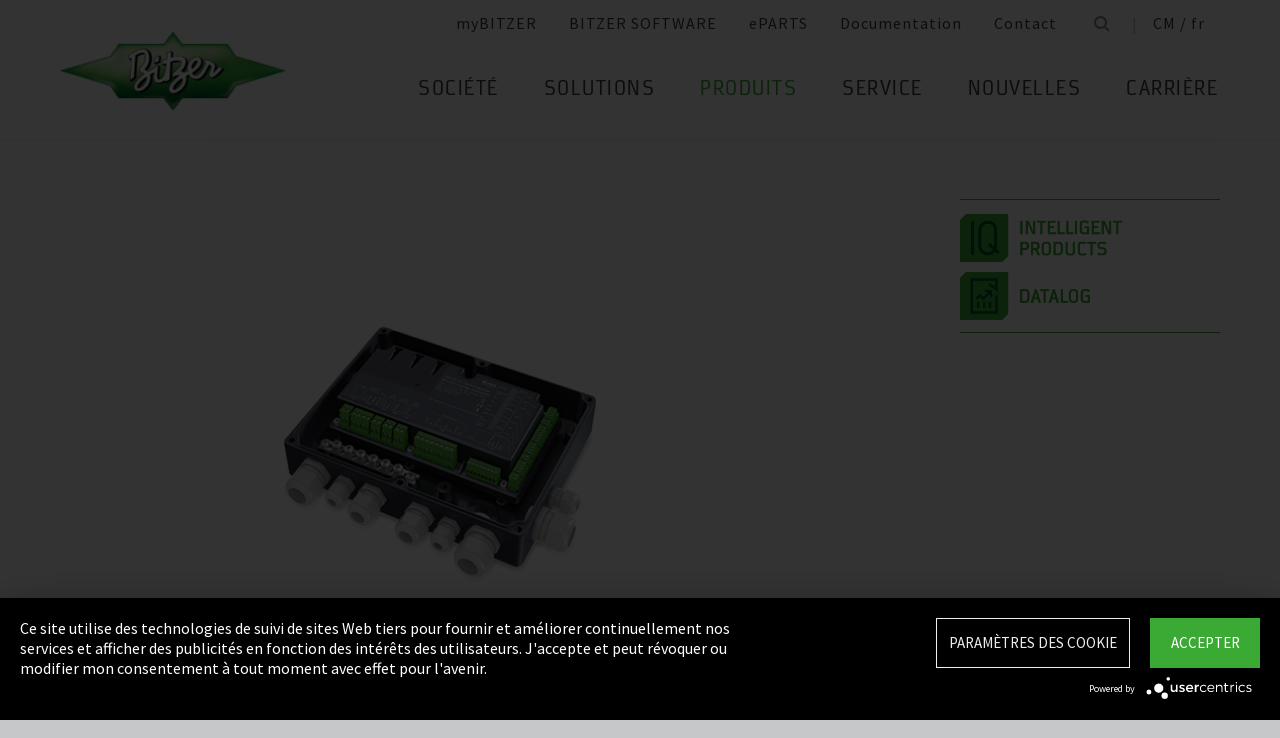

--- FILE ---
content_type: text/html;charset=UTF-8
request_url: https://www.bitzer.de/cm/fr/produits/electronics-and-controls/iq-module/iq-module-cm-rc-01/iq-module-cm-rc-01/
body_size: 24377
content:

















<!-- is virtual country: true -->
<!-- #global.language.abbreviation: FR -->
<!-- #global.language.getLocale().getCountry(): FR -->
<!-- countryCode: CM -->

<!DOCTYPE html>
<html lang="fr-CM" xmlns="http://www.w3.org/1999/xhtml" >
<head>
<script type="text/plain" data-usercentrics="Google Tag Manager">(function(w,d,s,l,i){w[l]=w[l]||[];w[l].push({'gtm.start':
new Date().getTime(),event:'gtm.js'});var f=d.getElementsByTagName(s)[0],
j=d.createElement(s),dl=l!='dataLayer'?'&l='+l:'';j.async=true;j.src=
'//www.googletagmanager.com/gtm.js?id='+i+dl;f.parentNode.insertBefore(j,f);
})(window,document,'script','dataLayer','GTM-PG8QDK');
// dataLayer.push({'ip_tracking_test': '10.0.0.205'});
</script>
<title>BITZER // IQ MODULE // CM-RC-01</title>
<script type="application/javascript" src="https://app.usercentrics.eu/latest/main.js" language="fr" id="UZKpRkXQt" ></script>
<meta name="theme-color" content="#41a62a">
<meta name="format-detection" content="telephone=no">
<meta name="viewport" content="width=device-width, initial-scale=1.0">
<meta http-equiv="Content-Type" content="text/html; charset=utf-8" />
<meta name="keywords" content="" />
<meta name="language" content="fr" />
<meta name="robots" content="index, follow">
<meta name="description" content="Le compresseur est le cœur de toute installation de réfrigération ou de climatisation. Et un cœur, cela doit battre en toute tranquillité. Voici plus de 75 ans que le nom BITZER est synonyme de technologie de compresseurs, leader dans le monde et vous permet une parfaite maîtrise de toutes vos applications en réfrigération et en conditionnement d’air." />
<meta name="product_title" content="
IQ MODULE // CM-RC-01
" />
<meta name="product_subtitle" content="" />
<meta name="searchresult_image" content="/shared_media/product_images/images_f_p/C_MP_CM-RC-01_1632-005.side.png" />
<meta name="is_archived_s" content="true" />
<meta name="breadcrumb_path" content="fr / fr / Produits / Produits / Electronic Components / IQ MODULE // CM-RC-01" />
<meta name="solr_category" content="Products" />
<meta name="websitetype" content="international" />
<meta name="page_url" content="/fr/fr/produits/electronics-and-controls/iq-module/iq-module-cm-rc-01/iq-module-cm-rc-01/" />
<meta name="change_date" content="1730363524042" />

<link rel="canonical" href="https://www.bitzer.de/cm/fr/produits/electronics-and-controls/iq-module/iq-module-cm-rc-01/iq-module-cm-rc-01/"/>
<link rel="icon" href="/css/images/favicon.png" sizes="40x40" >
<link rel="shortcut icon" type="image/png" href="/css/images/favicon.png" />
<link rel="stylesheet" type="text/css" href="/css/MyFontsWebfontsKit.css" media="all" />
<link rel="stylesheet" type="text/css" href="/css/refresh-styles-concat.css?v=22517649" media="all" />
<link rel="stylesheet" type="text/css" href="/css/print.css" media="print" />
<script type="text/javascript" src="/js/refresh/Patternlab/lib-js.js?v=21162370"></script>
<!-- Page generated at 09.09.2025 07:06:54 -->
<script type="text/javascript">
function createCookie(name, value) {
var expires = "";
var date = new Date();
date.setTime(date.getTime() + (14*24*60*60*1000));
expires = "; expires=" + date.toUTCString();
document.cookie = name +"=" + value + expires + "; path=/";
}
function createSessionCookie(name, value) {
document.cookie = name +"=" + value + "; path=/";
}
function deleteSessionCookie(name)
{
document.cookie = name +'=; Path=/; Expires=Thu, 01 Jan 1970 00:00:01 GMT;';
}
</script>
<script type="text/javascript">
window.gcaPress = 'PRESSE';
window.gcaChooseAFile = 'Sélectionnez le fichier';
window.gcaPleaseSelect = 'sélectionner';
window.gcaCommon = 'Générale';
window.gcaAllTypes = 'Tous les types';
window.gcaAllSeries = 'Toutes les séries';
window.gcaAllCategories = 'Toutes les catégories';
window.gcaAllCompactors = 'Tous les compresseurs';
window.gcaProductSeries = 'Série de produits';
window.gcaDeleteEntry = 'Supprimer l´entrée';
window.gcaDocumentation = 'Documentation';
window.gcaLang = 'fr';
window.gcaBestNo = 'No. de commande';
window.gcaCad = 'Plans CAO';
window.gcaAddToWatchlist = 'Dans le mémo';
window.gcaProductAddedToWatchlistSuccess = 'La série a été enregistrée dans le mémo';
window.gcaRemoveFromWatchlist = 'Supprimer du mémo';
window.gcaProductRemovedFromWatchlistSuccess = 'La série a été supprimée du mémo';
window.gcaWebsiteType = 'international';
window.gcaPutAQuestion = 'Requête';
window.pdfIconUrl = '/css/images/svg/pdf_icon.svg';
window.zipIconUrl = '/css/images/svg/zip-icon.svg';
window.contactFormLink = '/cm/fr/votre-contact-avec-bitzer/?reason=Electronics&subject=';
function scrollTo(t){}
</script>
<link rel="preconnect" href="//cdn-eu.dynamicyield.com">
<link rel="preconnect" href="//st-eu.dynamicyield.com">
<link rel="preconnect" href="//rcom-eu.dynamicyield.com">
<link rel="dns-prefetch" href="//cdn-eu.dynamicyield.com">
<link rel="dns-prefetch" href="//st-eu.dynamicyield.com">
<link rel="dns-prefetch" href="//rcom-eu.dynamicyield.com">
<script type="text/javascript" src="//cdn-eu.dynamicyield.com/api/9876091/api_dynamic.js"></script>
<script type="text/javascript" src="//cdn-eu.dynamicyield.com/api/9876091/api_static.js"></script>
<script type="text/javascript">
window.DY = window.DY || {};
DY.recommendationContext = {type: 'OTHER', data: ['']};
</script>
<script type="text/javascript">
createSessionCookie( "ice_visited_trigger_pages", 1);
</script>
</head>


<body class="fr">
<!-- Google Tag Manager -->
<noscript><iframe src="//www.googletagmanager.com/ns.html?id=GTM-PG8QDK"
height="0" width="0" style="display:none;visibility:hidden"></iframe></noscript>
<style>
.file-upload > label:after {
content: "Sélectionnez le fichier";
}
</style>
<div class="content" id="container">
<div class="nav-anchor" id="nav-anchor">
<div id="search-form" class="search-form" data-toggler data-animate="fade-in" data-closable>
<div class="row align-middle">
<div class="columns small-12">
<form action="/cm/fr/rechercher/index.html" id="search" method="GET" class="row align-middle">
<div class="input-wrapper columns">
<input type="text" name="searchword" id="search-word" placeholder="Rechercher" data-dpmaxz-eid="6" class="searchword">
</div>
<div class="columns shrink">
<button class="icon--only icon--search icon--search--large columns shrink" type="button" onclick="this.form.submit()"></button>
</div>
<div class="columns shrink">
<button class="icon--only icon--search icon--close columns shrink" type="button" data-close>×</button>
</div>
</form>
</div>
</div>
</div>
<header class="page-header" data-sticky-container>
<div class="sticky header" data-check-every="1" data-sticky data-sticky-on="small" data-anchor="nav-anchor" data-margin-top="0">
<div class="title-bar row bg-white vertical-align-wrapper">
<div class="title-bar-left vertical-align-content vertical-align-middle">
<a data-uid="Logo-Link" class="header-logo-wrapper" href="/cm/fr/"><img src="/css/images/logo.jpg" alt="BITZER - Logo" class="logo hide-for-xlarge"></a>
</div>
<div class="title-bar-right vertical-align-content vertical-align-middle">
<button class="icon--only icon--search icon--search--large" type="button" data-toggle="search-form" onclick="setTimeout(function(){document.getElementById('search-word').focus()},50);"></button>
<button class="menu-icon" type="button" data-toggle="offCanvasRight"><span></span></button>
</div>
</div>
</div>
</header>
<div class="off-canvas-wrapper">
<div class="off-canvas-wrapper-inner no-transform" data-off-canvas-wrapper>
<div class="off-canvas position-right reveal-for-xlarge fixed navigation" id="offCanvasRight" data-off-canvas data-reveal-on="xlarge" data-position="right">

<ul id="meta-navigation" class="vertical align-right xlarge-horizontal menu meta-navigation" data-drilldown data-slide-speed="250" data-back-button="<li class='js-drilldown-back'><a data-uid='i405904240310604031060'>Page précédente</a></li>">
<li>
<a data-uid="i4059042-1333906650-449233205" title="myBITZER" target="_blank" href="https://www.mybitzer.de/portal/landingpage?lang=fr">myBITZER</a>
</li>
<li>
<a data-uid="i4059042-247217011-864335461" title="BITZER SOFTWARE" target="_blank" href="https://www.bitzer.de/websoftware/Default.aspx">BITZER SOFTWARE</a>
</li>
<li>
<a class="meta-navi-link-with-tooltip" id="i4059042-1327523461359087518" data-uid="i4059042-1327523461359087518" title="ePARTS" target="_blank" href="https://eparts.bitzer.de/">ePARTS</a>
<div data-uid="target-i4059042-1327523461359087518" class="hide show-for-xlarge link-tooltip-desktop">
<p>ePARTS facilite et rend plus rapide la recherche des pièces détachées adéquates pour vos produits. Les pièces détachées sont listées par gamme et vous pouvez en consulter une vue éclatée. Le logiciel est gratuit. En tant que client direct de BITZER enregistré sur myBITZER, vous bénéficiez de fonctionnalités avancées en plus – par exemple, la possibilité de voir les tarifs en ligne des pièces détachées individuelles.</p>
<img class="link-tooltip-desktop-close hide-for-small" src="/css/images/svg/close.svg">
</div>
<div data-uid="target-i4059042-1327523461359087518" class="hide hide-for-xlarge link-tooltip-mobile">
<p>ePARTS facilite et rend plus rapide la recherche des pièces détachées adéquates pour vos produits. Les pièces détachées sont listées par gamme et vous pouvez en consulter une vue éclatée. Le logiciel est gratuit. En tant que client direct de BITZER enregistré sur myBITZER, vous bénéficiez de fonctionnalités avancées en plus – par exemple, la possibilité de voir les tarifs en ligne des pièces détachées individuelles.</p>
<img class="link-tooltip-mobile-close hide-for-xlarge" src="/css/images/svg/close.svg">
</div>
</li>
<li>
<a data-uid="i4059042-1908600166414118162" title="Documentation" target="_blank" href="https://www.mybitzer.de/portal/document?lang=fr&country=cm">Documentation</a>
</li>
<li>
<a data-uid="i4059042-1678787584-1003330602" title="Contact" href="/cm/fr/votre-contact-avec-bitzer/">Contact</a>
</li>
<li class="show-for-xlarge search-icon-desktop"><button class="icon--only icon--search" type="button" data-toggle="search-form" onclick="setTimeout(function(){document.getElementById('search-word').focus()},50);"></button></li>
<li class="show-for-xlarge selected-country-desktop"><a data-uid="i4059042-76231757-76231757" id="country-2" href="javascript:document.getElementById('country').click()">Germany (de)</a></li>
</ul>
<script type="text/javascript">
function setMetaNaviOverlayCookie()
{
var date = new Date();
date.setTime(date.getTime() + (3600 * 24 * 365 * 1000));
var expires = '; expires=' + date.toGMTString();
document.cookie = 'showMetanaviOverlay=' + 'no' + expires + '; path=/';
}
function readMetaNaviCookie(name)
{
var nameEQ = name + "=";
var ca = document.cookie.split(';');
for(var i=0;i < ca.length;i++)
{
var c = ca[i];
while (c.charAt(0)==' ') c = c.substring(1,c.length);
if (c.indexOf(nameEQ) == 0) return c.substring(nameEQ.length,c.length);
}
return "";
}
jQuery( document ).ready(function()
{
jQuery(document).on('click','#country-2',function(e)
{
jQuery( this ).toggleClass( "active" );
});
// Desktop handling: mouse-over
jQuery(document).on('mouseover','.meta-navi-link-with-tooltip',function(e)
{
var link = jQuery(this);
// show tool-tip if no cookie was set
if( readMetaNaviCookie("showMetanaviOverlay") == "")
{
setTimeout( function() { jQuery(link).next('.link-tooltip-desktop').removeClass('hide').hide().fadeIn(500) }, 500 );
}
});
// Desktop handling: mouse-out
jQuery(document).on('mouseout','.meta-navi-link-with-tooltip',function(e)
{
// jQuery(this).next('.link-tooltip-desktop').hide();
});
// Desktop handling: close tool-tip
jQuery(document).on('click','.link-tooltip-desktop-close',function(e)
{
setMetaNaviOverlayCookie();
jQuery(".link-tooltip-desktop").removeClass("show").addClass("hide");
});
// Mobile handling: show tool-tip
if( readMetaNaviCookie("showMetanaviOverlay") == "")
{
jQuery(".link-tooltip-mobile").removeClass("hide");
}
// Mobile handling: close tool-tip
jQuery(document).on('click','.link-tooltip-mobile-close',function(e)
{
setMetaNaviOverlayCookie();
jQuery(".link-tooltip-mobile").removeClass("show").addClass("hide");
// resize height of navigation container
var numMobileNavigationItems = jQuery('.meta-navi-link-with-tooltip').parents('.meta-navigation').children(':not(.show-for-xlarge)').length;
var heightPerNavigationItem = 40;
var mobileNavigationHeight = numMobileNavigationItems * heightPerNavigationItem;
jQuery('.meta-navi-link-with-tooltip').parents('.is-drilldown').css('min-height', mobileNavigationHeight + 'px');
});
});
</script>
<!-- / meta -->
<!-- main nav -->
<div data-sticky-container class="main-navigation-wrapper" id="naviwrapper"> <ul class="vertical xlarge-horizontal align-right menu main-navigation sticky float-right-xlarge main-nav-submenu accordion-menu" data-accordion-menu data-slide-speed="0" data-multi-open="false" data-sticky-on="xlarge" data-anchor="nav-anchor" data-margin-top="0" data-allow-all-closed="true" data-submenu-toggle="true"> <li><a href="/cm/fr/societe/" title="Société">Société</a><ul class="menu horizontal nested small-collapse" data-tab-content> <li class="columns small-10 small-offset-1 xlarge-12 xlarge-offset-0"> <div> <ul class="sub menu vertical nested"> <li><a target="_self" data-uid="i4059042-9853693071842733423" debug2="TODO: BITZERDB-519" href="/cm/fr/a-propos-de-nous/" title="À propos de nous">À propos de nous</a></li> <li><a target="_self" data-uid="i40590421294574430879426422" debug2="TODO: BITZERDB-519" href="/cm/fr/bitzer-dans-le-monde/index.html" title="BITZER dans le monde">BITZER dans le monde</a></li> <li><a target="_self" data-uid="i4059042-1780843316-598283982" debug2="TODO: BITZERDB-519" href="/cm/fr/autres-societes/" title="Sociétés du groupe">Sociétés du groupe</a></li></ul> </div> </li> <li class="columns small-10 small-offset-1 xlarge-12 xlarge-offset-0"> <span>Achats & Logistique</span> <div> <ul class="sub menu vertical nested"> <li><a target="_self" data-uid="i4059042-1321996870-1150924732" debug2="TODO: BITZERDB-519" href="/cm/fr/societe/achats-et-logistique/philosophie-d-achat/" title="Philosophie d'achat">Philosophie d'achat</a></li> <li><a target="_self" data-uid="i40590421321686251181165863" debug2="TODO: BITZERDB-519" href="/cm/fr/societe/achats-et-logistique/application-fournisseur/" title="Application fournisseur">Application fournisseur</a></li> <li><a target="_self" data-uid="i4059042-327703153540305071" debug2="TODO: BITZERDB-519" href="/cm/fr/achats-et-logistique/telechargements/" title="Téléchargements">Téléchargements</a></li> <li><a target="_self" data-uid="i4059042-3349061571601267928" debug2="TODO: BITZERDB-519" href="/cm/fr/societe/achats-et-logistique/bitzer-goes-ariba/" title="BITZER goes Ariba">BITZER goes Ariba</a></li></ul> </div> </li> </ul> </li><li><a href="/cm/fr/applications/" title="Solutions">Solutions</a><ul class="menu horizontal nested small-collapse" data-tab-content> <li class="columns small-10 small-offset-1 xlarge-12 xlarge-offset-0"> <div> <ul class="sub menu vertical nested"> <li><a target="_self" data-uid="i4059042338567567-598403740" debug2="TODO: BITZERDB-519" href="/cm/fr/technique-de-refrigeration/" title="Refrigération">Refrigération</a></li> <li><a target="_self" data-uid="i40590421226529571237104580" debug2="TODO: BITZERDB-519" href="/cm/fr/technique-de-climatisation/" title="Air climatisé et refroidissement de processus">Air climatisé et refroidissement de processus</a></li> <li><a target="_self" data-uid="i405904213681278101130017911" debug2="TODO: BITZERDB-519" href="/cm/fr/pompes-a-chaleur/" title="Pompes à chaleur">Pompes à chaleur</a></li> <li><a target="_self" data-uid="i4059042-1238034679112801429" debug2="TODO: BITZERDB-519" href="/cm/fr/transport/" title="Transport">Transport</a></li> </ul> </div> </li> </ul> </li><li><a data-uid="i4059042-939111414-287478137" class="active" href="/cm/fr/produits/index.html" title="Produits">Produits</a><ul class="menu horizontal nested small-collapse" data-tab-content> <li class="columns small-10 small-offset-1 xlarge-12 xlarge-offset-0"> <div> <ul class="sub menu vertical nested"> <li><a target="_self" data-uid="i4059042-507963283751906355" debug2="TODO: BITZERDB-519" href="/cm/fr/compresseurs-a-pistons/index.html" title="Compresseurs à pistons">Compresseurs à pistons</a></li> <li><a target="_self" data-uid="i40590429710643071708279789" debug2="TODO: BITZERDB-519" href="/cm/fr/compresseurs-a-vis/index.html" title="Compresseurs à vis">Compresseurs à vis</a></li> <li><a target="_self" data-uid="i40590421274374682943089854" debug2="TODO: BITZERDB-519" href="/cm/fr/compresseurs-scroll/index.html" title="Compresseurs scroll">Compresseurs scroll</a></li> <li><a target="_self" data-uid="i4059042-1215858727490487212" debug2="TODO: BITZERDB-519" href="/cm/fr/groupes-de-condensation/index.html" title="Groupes de condensation">Groupes de condensation</a></li> <li><a target="_self" data-uid="i40590421466658838681405811" debug2="TODO: BITZERDB-519" href="/cm/fr/echangeurs-de-chaleur-et-reservoirs-sous-pression/index.html" title="Echangeurs de chaleur et Réservoirs sous pression">Echangeurs de chaleur et Réservoirs sous pression</a></li> <li><a target="_self" data-uid="i40590422630654021632075407" class="active" href="/cm/fr/produits/electronic-components/index.html" title="Electronic Components">Electronic Components</a></li> <li><a target="_self" data-uid="i4059042-16241384571742800879" debug2="TODO: BITZERDB-519" href="/cm/fr/produits/ammonia-compressor-packs/index.html" title="Ammonia Compressor Packs">Ammonia Compressor Packs</a></li> </ul> </div> </li> <li class="columns small-10 small-offset-1 xlarge-12 xlarge-offset-0"> <span>Outils & archives </span> <div> <ul class="sub menu vertical nested"> <li><a target="_self" data-uid="i40590421383974343-106402354" debug2="TODO: BITZERDB-519" href="/cm/fr/tools-archive/software/software/" title="Software">Software</a></li> <li><a target="_self" data-uid="i40590422047634-1109904273" debug2="TODO: BITZERDB-519" href="/cm/fr/tools-archive/apps/" title="Apps">Apps</a></li> <li><a target="_blank" data-uid="i40590426194755431538291768" debug2="TODO: BITZERDB-519" href="https://www.bitzer-refrigerantreport.com/" title="Refrigerant Report">Refrigerant Report</a></li> <li><a target="_self" data-uid="i40590421451195918-1081673488" debug2="TODO: BITZERDB-519" href="/cm/fr/productexplorer/" title="Productexplorer">Productexplorer</a></li> <li><a target="_self" data-uid="i40590426178441991358397549" debug2="TODO: BITZERDB-519" href="/cm/fr/tools-archive/piracy/index-2.jsp" title="Original or Counterfeit?">Original or Counterfeit?</a></li> <li><a target="_self" data-uid="i4059042-1751372007-2005545097" debug2="TODO: BITZERDB-519" href="/cm/fr/tools-archive/archives-produits/" title="Archives produits">Archives produits</a></li> <li><a target="_self" data-uid="i4059042-13017328001372459446" debug2="TODO: BITZERDB-519" href="/cm/fr/bdn.jsp" title="BITZER DIGITAL NETWORK">BITZER DIGITAL NETWORK</a></li></ul> </div> </li> </ul> </li><li><a href="/cm/fr/service/" title="Service">Service</a><ul class="menu horizontal nested small-collapse" data-tab-content> <li class="columns small-10 small-offset-1 xlarge-12 xlarge-offset-0"> <div> <ul class="sub menu vertical nested"> <li><a target="_blank" data-uid="i4059042-1247762049759722502" debug2="TODO: BITZERDB-519" href="https://trainings-events.bitzer.de/tms/frontend/index.cfm?l=1000&modus=" title="SCHAUFLER Academy Formations & séminaires">SCHAUFLER Academy Formations & séminaires</a></li> <li><a target="_self" data-uid="i4059042-19090938591260411673" debug2="TODO: BITZERDB-519" href="/cm/fr/service/services/original-spare-parts/" title="PIÈCES DÉTACHÉES ORIGINALES">PIÈCES DÉTACHÉES ORIGINALES</a></li> <li><a target="_self" data-uid="i40590421174788733718820452" debug2="TODO: BITZERDB-519" href="/cm/fr/service/services/after-sales-et-reparation/" title="After Sales & réparation">After Sales & réparation</a></li> <li><a target="_self" data-uid="i40590424402451981794441945" debug2="TODO: BITZERDB-519" href="/cm/fr/service/services/warranty-extension/" title="Gestion de la garantie">Gestion de la garantie</a></li> <li><a target="_self" data-uid="i4059042-976379812220558694" debug2="TODO: BITZERDB-519" href="/cm/fr/service/services/bitzer-services/" title="Services BITZER">Services BITZER</a></li> <li><a target="_self" data-uid="i40590422749709491315667724" debug2="TODO: BITZERDB-519" href="/cm/fr/service/services/marineservicenetwork/" title="Marine Service Network">Marine Service Network</a></li></ul> </div> </li> </ul> </li><li><a href="/cm/fr/nouvelles/" title="Nouvelles">Nouvelles</a><ul class="menu horizontal nested small-collapse" data-tab-content> <li class="columns small-10 small-offset-1 xlarge-12 xlarge-offset-0"> <div> <ul class="sub menu vertical nested"> <li><a target="_self" data-uid="i40590422429922431307169246" debug2="TODO: BITZERDB-519" href="/cm/fr/presse/" title="Communiqués de presse">Communiqués de presse</a></li> <li><a target="_self" data-uid="i4059042-932480082001961340" debug2="TODO: BITZERDB-519" href="/cm/fr/materiel-de-presse/" title="Dossiers ">Dossiers </a></li></ul> </div> </li> <li class="columns small-10 small-offset-1 xlarge-12 xlarge-offset-0"> <div> <ul class="sub menu vertical nested"> <li><a target="_self" data-uid="i405904221097922561325017014" debug2="TODO: BITZERDB-519" href="/cm/fr/evenements/" title="Foires">Foires</a></li></ul> </div> </li> <li class="columns small-10 small-offset-1 xlarge-12 xlarge-offset-0"> </li> </ul> </li><li><a href="/cm/fr/carriere/" title="Carrière">Carrière</a><ul class="menu horizontal nested small-collapse" data-tab-content> <li class="columns small-10 small-offset-1 xlarge-12 xlarge-offset-0"> <div> <ul class="sub menu vertical nested"> <li><a target="_self" data-uid="i4059042650260187-369059990" debug2="TODO: BITZERDB-519" href="/cm/fr/carriere/carriere-chez-bitzer/bitzer-en-tant-qu-employeur/" title="BITZER en tant qu’employeur">BITZER en tant qu’employeur</a></li> <li><a target="_self" data-uid="i4059042913040402944335820" debug2="TODO: BITZERDB-519" href="/cm/fr/carriere/carriere-chez-bitzer/salons-de-l-emploi/" title="Portail des offres d'emplois ">Portail des offres d'emplois </a></li> <li><a target="_self" data-uid="i4059042-1348800565-405565816" debug2="TODO: BITZERDB-519" href="/cm/fr/carriere/carriere-chez-bitzer/faq/" title="Questions fréquentes">Questions fréquentes</a></li></ul> </div> </li> <li class="columns small-10 small-offset-1 xlarge-12 xlarge-offset-0"> <span>Filières</span> <div> <ul class="sub menu vertical nested"> <li><a target="_self" data-uid="i405904271469070275010979" debug2="TODO: BITZERDB-519" href="/cm/fr/carriere/groupes-professionnels/formation-et-etudes/" title="Formation et Etudes">Formation et Etudes</a></li> <li><a target="_self" data-uid="i4059042-153023614645315461" debug2="TODO: BITZERDB-519" href="/cm/fr/carriere/groupes-professionnels/debutants/" title="Nouveau sur le marché du travail">Nouveau sur le marché du travail</a></li> <li><a target="_self" data-uid="i4059042-8537118141848678022" debug2="TODO: BITZERDB-519" href="/cm/fr/carriere/groupes-professionnels/candidats-experimentes/" title="Candidats expérimentés">Candidats expérimentés</a></li> <li><a target="_self" data-uid="i4059042702288091-2003482673" debug2="TODO: BITZERDB-519" href="/cm/fr/carriere/groupes-professionnels/professionnels-de-la-refrigeration-et-de-la-climatisation/" title="Professionnels de la refrigeration et conditionnement d’air">Professionnels de la refrigeration et conditionnement d’air</a></li> <li><a target="_self" data-uid="i4059042371509620-1029662699" debug2="TODO: BITZERDB-519" href="/cm/fr/carriere/groupes-professionnels/trainee-and-master-thesis/" title="Stages et thèses de master">Stages et thèses de master</a></li></ul> </div> </li> </ul> </li> </ul> <div class="row show-for-xlarge"> <div class="columns"> <a data-uid="i4059042-1285673059-1324468476" href="/cm/fr/" class="off-canvas-logo-wrapper"> <img src="/css/images/logo.jpg" alt="BITZER - Logo" class="logo"> </a> </div> </div> </div>
<!-- / main nav -->
<!-- international -->
<ul id="countrylist" class="vertical menu country-selector drilldown" data-drilldown data-allow-all-closed="true" data-multi-open="false" data-back-button="<li class='js-drilldown-back'><a data-uid='i405904240310603015911'>Page précédente</a></li>" data-auto-height="true" data-animate-height="true">
<li>
<a data-uid="i4059042-76231757-76231757" id="country" class="hide-for-xlarge" href="#">Germany (de)</a>
<ul data-tab-content>
<li class="li-close-button"><button class="icon--only icon--search icon--close show-for-xlarge" type="button" onclick="document.getElementById('country').click()">×</button></li>
<li>
<h3 class="language-select-headline headline-style-3 primary-color">Veuillez sélectionner le pays et la langue:</h3>
</li>
<li>
<a class="language-select-europe" data-uid="i405904240309704030970" href="#">Europe</a>
<ul class="row xlarge-up-4 continentContainer">
<li class="columns"><a data-is-country-select="true" data-uid="i405904210175813651596930028" id="ATde" title="europe" href="/at/de/produkte/elektronische-produkte/iq-module/iq-module-cm-rc-01/iq-module-cm-rc-01/">Austria / de&#x200E;</a></li>
<li class="columns"><a data-is-country-select="true" data-uid="i405904214399883441568755594" id="BYen" title="europe" href="/by/en/products/Products/Electronics-and-Controls/IQ-MODULE/IQ-MODULE-CM-RC-01/IQ-MODULE-CM-RC-01/">Belarus / en&#x200E;</a></li>
<li class="columns"><a data-is-country-select="true" data-uid="i405904214401584353158" id="BEfr" title="europe" href="/bx/fr/index.jsp?country=BE">Belgium / fr</a></li>
<li class="columns"><a data-is-country-select="true" data-uid="i405904214078304651568755594" id="BAen" title="europe" href="/ba/en/products/Products/Electronics-and-Controls/IQ-MODULE/IQ-MODULE-CM-RC-01/IQ-MODULE-CM-RC-01/">Bosnia-Herzegovina / en&#x200E;</a></li>
<li class="columns"><a data-is-country-select="true" data-uid="i4059042-12848130011568755594" id="BGen" title="europe" href="/bg/en/products/Products/Electronics-and-Controls/IQ-MODULE/IQ-MODULE-CM-RC-01/IQ-MODULE-CM-RC-01/">Bulgaria / en&#x200E;</a></li>
<li class="columns"><a data-is-country-select="true" data-uid="i4059042-15925242131568755594" id="HRen" title="europe" href="/hr/en/products/Products/Electronics-and-Controls/IQ-MODULE/IQ-MODULE-CM-RC-01/IQ-MODULE-CM-RC-01/">Croatia / en&#x200E;</a></li>
<li class="columns"><a data-is-country-select="true" data-uid="i405904220333490461568755594" id="CYen" title="europe" href="/cy/en/products/Products/Electronics-and-Controls/IQ-MODULE/IQ-MODULE-CM-RC-01/IQ-MODULE-CM-RC-01/">Cyprus / en&#x200E;</a></li>
<li class="columns"><a data-is-country-select="true" data-uid="i40590423709021211568755594" id="CZen" title="europe" href="/cz/en/products/Products/Electronics-and-Controls/IQ-MODULE/IQ-MODULE-CM-RC-01/IQ-MODULE-CM-RC-01/">Czech Republic / en&#x200E;</a></li>
<li class="columns"><a data-is-country-select="true" data-uid="i4059042-10777834941568755594" id="DKen" title="europe" href="/dk/en/products/Products/Electronics-and-Controls/IQ-MODULE/IQ-MODULE-CM-RC-01/IQ-MODULE-CM-RC-01/">Denmark / en&#x200E;</a></li>
<li class="columns"><a data-is-country-select="true" data-uid="i4059042-1077783494969051513" id="DKdk-en" title="europe" href="/dk/dk-en/products/electronics-and-controls/iq-module/iq-module-cm-rc-01/iq-module-cm-rc-01/">Denmark / dk-en&#x200E;</a></li>
<li class="columns"><a data-is-country-select="true" data-uid="i40590422161412131568755594" id="EEen" title="europe" href="/ee/en/products/Products/Electronics-and-Controls/IQ-MODULE/IQ-MODULE-CM-RC-01/IQ-MODULE-CM-RC-01/">Estonia / en&#x200E;</a></li>
<li class="columns"><a data-is-country-select="true" data-uid="i40590428117105501568755594" id="FIen" title="europe" href="/fi/en/products/Products/Electronics-and-Controls/IQ-MODULE/IQ-MODULE-CM-RC-01/IQ-MODULE-CM-RC-01/">Finland / en&#x200E;</a></li>
<li class="columns"><a data-is-country-select="true" data-uid="i40590422112320571-808651477" id="FRfr" title="europe" href="/fr/fr/produits/electronics-and-controls/iq-module/iq-module-cm-rc-01/iq-module-cm-rc-01/">France / fr&#x200E;</a></li>
<li class="columns"><a data-is-country-select="true" data-uid="i405904215884215231596930028" id="DEde" title="europe" href="/de/de/produkte/elektronische-produkte/iq-module/iq-module-cm-rc-01/iq-module-cm-rc-01/">Germany / de&#x200E;</a></li>
<li class="columns"><a data-is-country-select="true" data-uid="i405904221410602371568755594" id="GRen" title="europe" href="/gr/en/products/Products/Electronics-and-Controls/IQ-MODULE/IQ-MODULE-CM-RC-01/IQ-MODULE-CM-RC-01/">Greece / en&#x200E;</a></li>
<li class="columns"><a data-is-country-select="true" data-uid="i4059042-13648483821568755594" id="HUen" title="europe" href="/hu/en/products/Products/Electronics-and-Controls/IQ-MODULE/IQ-MODULE-CM-RC-01/IQ-MODULE-CM-RC-01/">Hungary / en&#x200E;</a></li>
<li class="columns"><a data-is-country-select="true" data-uid="i4059042-10008322981568755594" id="ISen" title="europe" href="/is/en/products/Products/Electronics-and-Controls/IQ-MODULE/IQ-MODULE-CM-RC-01/IQ-MODULE-CM-RC-01/">Iceland / en&#x200E;</a></li>
<li class="columns"><a data-is-country-select="true" data-uid="i4059042-5713950331568755594" id="IEen" title="europe" href="/ie/en/products/Products/Electronics-and-Controls/IQ-MODULE/IQ-MODULE-CM-RC-01/IQ-MODULE-CM-RC-01/">Ireland / en&#x200E;</a></li>
<li class="columns"><a data-is-country-select="true" data-uid="i405904270969475-363405092" id="ITit" title="europe" href="/it/it/prodotti/electronics-and-controls/iq-module/iq-module-cm-rc-01/iq-module-cm-rc-01/">Italy / it&#x200E;</a></li>
<li class="columns"><a data-is-country-select="true" data-uid="i4059042-20259977771568755594" id="LVen" title="europe" href="/lv/en/products/Products/Electronics-and-Controls/IQ-MODULE/IQ-MODULE-CM-RC-01/IQ-MODULE-CM-RC-01/">Latvia / en&#x200E;</a></li>
<li class="columns"><a data-is-country-select="true" data-uid="i405904213436000731568755594" id="LTen" title="europe" href="/lt/en/products/Products/Electronics-and-Controls/IQ-MODULE/IQ-MODULE-CM-RC-01/IQ-MODULE-CM-RC-01/">Lithuania / en&#x200E;</a></li>
<li class="columns"><a data-is-country-select="true" data-uid="i4059042-17269925063158" id="LUfr" title="europe" href="/bx/fr/index.jsp?country=LU">Luxembourg / fr</a></li>
<li class="columns"><a data-is-country-select="true" data-uid="i4059042741083251568755594" id="MTen" title="europe" href="/mt/en/products/Products/Electronics-and-Controls/IQ-MODULE/IQ-MODULE-CM-RC-01/IQ-MODULE-CM-RC-01/">Malta / en&#x200E;</a></li>
<li class="columns"><a data-is-country-select="true" data-uid="i4059042-9288984483158" id="NLen" title="europe" href="/bx/en/index.jsp?country=NL">Netherlands / en</a></li>
<li class="columns"><a data-is-country-select="true" data-uid="i4059042-19558690261568755594" id="NOen" title="europe" href="/no/en/products/Products/Electronics-and-Controls/IQ-MODULE/IQ-MODULE-CM-RC-01/IQ-MODULE-CM-RC-01/">Norway / en&#x200E;</a></li>
<li class="columns"><a data-is-country-select="true" data-uid="i4059042-18988102301568755594" id="PLen" title="europe" href="/pl/en/products/Products/Electronics-and-Controls/IQ-MODULE/IQ-MODULE-CM-RC-01/IQ-MODULE-CM-RC-01/">Poland / en&#x200E;</a></li>
<li class="columns"><a data-is-country-select="true" data-uid="i4059042794006110-223530523" id="PTpt" title="europe" href="/pt/pt/produtos/electronics-and-controls/iq-module/iq-module-cm-rc-01/iq-module-cm-rc-01/">Portugal / pt&#x200E;</a></li>
<li class="columns"><a data-is-country-select="true" data-uid="i4059042-12526111471568755594" id="ROen" title="europe" href="/ro/en/products/Products/Electronics-and-Controls/IQ-MODULE/IQ-MODULE-CM-RC-01/IQ-MODULE-CM-RC-01/">Romania / en&#x200E;</a></li>
<li class="columns"><a data-is-country-select="true" data-uid="i4059042-18357851253651" id="RUru" title="europe" href="/ru/ru">Russia / ru</a></li>
<li class="columns"><a data-is-country-select="true" data-uid="i4059042-18106476961568755594" id="CSen" title="europe" href="/cs/en/products/Products/Electronics-and-Controls/IQ-MODULE/IQ-MODULE-CM-RC-01/IQ-MODULE-CM-RC-01/">Serbia & Montenegro / en&#x200E;</a></li>
<li class="columns"><a data-is-country-select="true" data-uid="i4059042-10196733741568755594" id="SKen" title="europe" href="/sk/en/products/Products/Electronics-and-Controls/IQ-MODULE/IQ-MODULE-CM-RC-01/IQ-MODULE-CM-RC-01/">Slovakia / en&#x200E;</a></li>
<li class="columns"><a data-is-country-select="true" data-uid="i4059042-10195513271568755594" id="SIen" title="europe" href="/si/en/products/Products/Electronics-and-Controls/IQ-MODULE/IQ-MODULE-CM-RC-01/IQ-MODULE-CM-RC-01/">Slovenia / en&#x200E;</a></li>
<li class="columns"><a data-is-country-select="true" data-uid="i405904280085417-363440800" id="ESes" title="europe" href="/es/es/productos/electronics-and-controls/iq-module/iq-module-cm-rc-01/iq-module-cm-rc-01/">Spain / es&#x200E;</a></li>
<li class="columns"><a data-is-country-select="true" data-uid="i4059042-18057405321568755594" id="SEen" title="europe" href="/se/en/products/Products/Electronics-and-Controls/IQ-MODULE/IQ-MODULE-CM-RC-01/IQ-MODULE-CM-RC-01/">Sweden / en&#x200E;</a></li>
<li class="columns"><a data-is-country-select="true" data-uid="i4059042-16285605091596930028" id="CHde" title="europe" href="/ch/de/produkte/elektronische-produkte/iq-module/iq-module-cm-rc-01/iq-module-cm-rc-01/">Switzerland / de&#x200E;</a></li>
<li class="columns"><a data-is-country-select="true" data-uid="i4059042-17785644021568755594" id="TRen" title="europe" href="/tr/en/products/Products/Electronics-and-Controls/IQ-MODULE/IQ-MODULE-CM-RC-01/IQ-MODULE-CM-RC-01/">Turkey / en&#x200E;</a></li>
<li class="columns"><a data-is-country-select="true" data-uid="i405904212999962511568755594" id="UAen" title="europe" href="/ua/en/products/Products/Electronics-and-Controls/IQ-MODULE/IQ-MODULE-CM-RC-01/IQ-MODULE-CM-RC-01/">Ukraine / en&#x200E;</a></li>
<li class="columns"><a data-is-country-select="true" data-uid="i4059042-16918895861568755594" id="GBen" title="europe" href="/gb/en/products/Products/Electronics-and-Controls/IQ-MODULE/IQ-MODULE-CM-RC-01/IQ-MODULE-CM-RC-01/">United Kingdom / en&#x200E;</a></li>
</ul>
</li>
<li>
<a data-uid="i405904240309714030971" href="#">Amérique</a>
<ul class="row xlarge-up-4 continentContainer">
<li class="columns"><a data-is-country-select="true" data-uid="i4059042-488250169-488250169" id="ARes" title="america" href="/ar/es/productos/electronics-and-controls/iq-module/iq-module-cm-rc-01/iq-module-cm-rc-01/">Argentina / es&#x200E;</a></li>
<li class="columns"><a data-is-country-select="true" data-uid="i4059042-1687873386-1687873386" id="BBen" title="america" href="/bb/en/products/Products/Electronics-and-Controls/IQ-MODULE/IQ-MODULE-CM-RC-01/IQ-MODULE-CM-RC-01/">Barbados / en&#x200E;</a></li>
<li class="columns"><a data-is-country-select="true" data-uid="i405904219861218031986121803" id="BZen" title="america" href="/bz/en/products/Products/Electronics-and-Controls/IQ-MODULE/IQ-MODULE-CM-RC-01/IQ-MODULE-CM-RC-01/">Belize / en&#x200E;</a></li>
<li class="columns"><a data-is-country-select="true" data-uid="i405904219825633981982563398" id="BOes" title="america" href="/bo/es/productos/electronics-and-controls/iq-module/iq-module-cm-rc-01/iq-module-cm-rc-01/">Bolivien / es&#x200E;</a></li>
<li class="columns"><a data-is-country-select="true" data-uid="i405904220173337992017333799" id="BQen" title="america" href="/bq/en/products/Products/Electronics-and-Controls/IQ-MODULE/IQ-MODULE-CM-RC-01/IQ-MODULE-CM-RC-01/">Bonaire, Sint Eustatius and Saba / en&#x200E;</a></li>
<li class="columns"><a data-is-country-select="true" data-uid="i405904219978156923152" id="BRpt-br" title="america" href="/br/pt-br">Brazil / pt-br</a></li>
<li class="columns"><a data-is-country-select="true" data-uid="i405904220111080782011108078" id="CAen" title="america" href="/ca/en/products/Products/Electronics-and-Controls/IQ-MODULE/IQ-MODULE-CM-RC-01/IQ-MODULE-CM-RC-01/">Canada / en&#x200E;</a></li>
<li class="columns"><a data-is-country-select="true" data-uid="i405904220111080782011108078" id="CAfr" title="america" href="/ca/fr/produits/electronics-and-controls/iq-module/iq-module-cm-rc-01/iq-module-cm-rc-01/">Canada / fr&#x200E;</a></li>
<li class="columns"><a data-is-country-select="true" data-uid="i405904219043033571904303357" id="GBen" title="america" href="/gb/en/products/Products/Electronics-and-Controls/IQ-MODULE/IQ-MODULE-CM-RC-01/IQ-MODULE-CM-RC-01/">Caribbean / en&#x200E;</a></li>
<li class="columns"><a data-is-country-select="true" data-uid="i40590426507852565078525" id="CLes" title="america" href="/cl/es/productos/electronics-and-controls/iq-module/iq-module-cm-rc-01/iq-module-cm-rc-01/">Chile / es&#x200E;</a></li>
<li class="columns"><a data-is-country-select="true" data-uid="i4059042-564327172-564327172" id="COes" title="america" href="/co/es/productos/electronics-and-controls/iq-module/iq-module-cm-rc-01/iq-module-cm-rc-01/">Colombia / es&#x200E;</a></li>
<li class="columns"><a data-is-country-select="true" data-uid="i4059042-2100387967-2100387967" id="CRes" title="america" href="/cr/es/productos/electronics-and-controls/iq-module/iq-module-cm-rc-01/iq-module-cm-rc-01/">Costa Rica / es&#x200E;</a></li>
<li class="columns"><a data-is-country-select="true" data-uid="i405904221115692111569" id="CUes" title="america" href="/cu/es/productos/electronics-and-controls/iq-module/iq-module-cm-rc-01/iq-module-cm-rc-01/">Cuba / es&#x200E;</a></li>
<li class="columns"><a data-is-country-select="true" data-uid="i4059042-1503882768-1503882768" id="CWen" title="america" href="/cw/en/products/Products/Electronics-and-Controls/IQ-MODULE/IQ-MODULE-CM-RC-01/IQ-MODULE-CM-RC-01/">Curacao / en&#x200E;</a></li>
<li class="columns"><a data-is-country-select="true" data-uid="i4059042-961132210-961132210" id="DOes" title="america" href="/do/es/productos/electronics-and-controls/iq-module/iq-module-cm-rc-01/iq-module-cm-rc-01/">Dominican Republic / es&#x200E;</a></li>
<li class="columns"><a data-is-country-select="true" data-uid="i4059042-241428163-241428163" id="ECes" title="america" href="/ec/es/productos/electronics-and-controls/iq-module/iq-module-cm-rc-01/iq-module-cm-rc-01/">Ecuador / es&#x200E;</a></li>
<li class="columns"><a data-is-country-select="true" data-uid="i4059042828611831828611831" id="SVes" title="america" href="/sv/es/productos/electronics-and-controls/iq-module/iq-module-cm-rc-01/iq-module-cm-rc-01/">El Salvador / es&#x200E;</a></li>
<li class="columns"><a data-is-country-select="true" data-uid="i405904219486241701948624170" id="GDes" title="america" href="/gd/es/productos/electronics-and-controls/iq-module/iq-module-cm-rc-01/iq-module-cm-rc-01/">Grenada / es&#x200E;</a></li>
<li class="columns"><a data-is-country-select="true" data-uid="i405904218762431491876243149" id="GTes" title="america" href="/gt/es/productos/electronics-and-controls/iq-module/iq-module-cm-rc-01/iq-module-cm-rc-01/">Guatemala / es&#x200E;</a></li>
<li class="columns"><a data-is-country-select="true" data-uid="i40590426948784569487845" id="HTfr" title="america" href="/ht/fr/produits/electronics-and-controls/iq-module/iq-module-cm-rc-01/iq-module-cm-rc-01/">Haiti / fr&#x200E;</a></li>
<li class="columns"><a data-is-country-select="true" data-uid="i4059042-392857044-392857044" id="HNes" title="america" href="/hn/es/productos/electronics-and-controls/iq-module/iq-module-cm-rc-01/iq-module-cm-rc-01/">Honduras / es&#x200E;</a></li>
<li class="columns"><a data-is-country-select="true" data-uid="i4059042-163518860-163518860" id="JMen" title="america" href="/jm/en/products/Products/Electronics-and-Controls/IQ-MODULE/IQ-MODULE-CM-RC-01/IQ-MODULE-CM-RC-01/">Jamaika / en&#x200E;</a></li>
<li class="columns"><a data-is-country-select="true" data-uid="i4059042-1993568043-1993568043" id="MXes" title="america" href="/mx/es/productos/electronics-and-controls/iq-module/iq-module-cm-rc-01/iq-module-cm-rc-01/">Mexico / es&#x200E;</a></li>
<li class="columns"><a data-is-country-select="true" data-uid="i4059042-564536224-564536224" id="ANen" title="america" href="/an/en/products/Products/Electronics-and-Controls/IQ-MODULE/IQ-MODULE-CM-RC-01/IQ-MODULE-CM-RC-01/">Netherlands Antilles / en&#x200E;</a></li>
<li class="columns"><a data-is-country-select="true" data-uid="i4059042-382183221-382183221" id="NIes" title="america" href="/ni/es/productos/electronics-and-controls/iq-module/iq-module-cm-rc-01/iq-module-cm-rc-01/">Nicaragua / es&#x200E;</a></li>
<li class="columns"><a data-is-country-select="true" data-uid="i4059042-1911679976-1911679976" id="PAes" title="america" href="/pa/es/productos/electronics-and-controls/iq-module/iq-module-cm-rc-01/iq-module-cm-rc-01/">Panama / es&#x200E;</a></li>
<li class="columns"><a data-is-country-select="true" data-uid="i405904212359059581235905958" id="PYes" title="america" href="/py/es/productos/electronics-and-controls/iq-module/iq-module-cm-rc-01/iq-module-cm-rc-01/">Paraguay / es&#x200E;</a></li>
<li class="columns"><a data-is-country-select="true" data-uid="i405904224839922483992" id="PEes" title="america" href="/pe/es/productos/electronics-and-controls/iq-module/iq-module-cm-rc-01/iq-module-cm-rc-01/">Peru / es&#x200E;</a></li>
<li class="columns"><a data-is-country-select="true" data-uid="i4059042-1510676042-1510676042" id="PRen" title="america" href="/pr/en/products/Products/Electronics-and-Controls/IQ-MODULE/IQ-MODULE-CM-RC-01/IQ-MODULE-CM-RC-01/">Puerto Rico / en&#x200E;</a></li>
<li class="columns"><a data-is-country-select="true" data-uid="i4059042-1510676042-1510676042" id="PRes" title="america" href="/pr/es/productos/electronics-and-controls/iq-module/iq-module-cm-rc-01/iq-module-cm-rc-01/">Puerto Rico / es&#x200E;</a></li>
<li class="columns"><a data-is-country-select="true" data-uid="i4059042-1535734334-1535734334" id="SXen" title="america" href="/sx/en/products/Products/Electronics-and-Controls/IQ-MODULE/IQ-MODULE-CM-RC-01/IQ-MODULE-CM-RC-01/">Sint Maarten (Dutch part) / en&#x200E;</a></li>
<li class="columns"><a data-is-country-select="true" data-uid="i4059042-1512421445-1512421445" id="TTen" title="america" href="/tt/en/products/Products/Electronics-and-Controls/IQ-MODULE/IQ-MODULE-CM-RC-01/IQ-MODULE-CM-RC-01/">Trinidad & Tobago / en&#x200E;</a></li>
<li class="columns"><a data-is-country-select="true" data-uid="i4059042-18164885753742" id="USus" title="america" href="/us/us">U.S.A. / us</a></li>
<li class="columns"><a data-is-country-select="true" data-uid="i4059042956880505956880505" id="VEes" title="america" href="/ve/es/productos/electronics-and-controls/iq-module/iq-module-cm-rc-01/iq-module-cm-rc-01/">Venezuela / es&#x200E;</a></li>
</ul>
</li>
<li>
<a data-uid="i405904240309734030973" href="#">Asie</a>
<ul class="row xlarge-up-4 continentContainer">
<li class="columns"><a data-is-country-select="true" data-uid="i405904213222673891322267389" id="BHen" title="asia" href="/bh/en/products/Products/Electronics-and-Controls/IQ-MODULE/IQ-MODULE-CM-RC-01/IQ-MODULE-CM-RC-01/">Bahrain / en&#x200E;</a></li>
<li class="columns"><a data-is-country-select="true" data-uid="i4059042-770596381-770596381" id="BDen" title="asia" href="/bd/en/products/Products/Electronics-and-Controls/IQ-MODULE/IQ-MODULE-CM-RC-01/IQ-MODULE-CM-RC-01/">Bangladesh / en&#x200E;</a></li>
<li class="columns"><a data-is-country-select="true" data-uid="i405904219983998531998399853" id="BNen" title="asia" href="/bn/en/products/Products/Electronics-and-Controls/IQ-MODULE/IQ-MODULE-CM-RC-01/IQ-MODULE-CM-RC-01/">Brunei / en&#x200E;</a></li>
<li class="columns"><a data-is-country-select="true" data-uid="i4059042650785833179" id="CNzh" title="asia" href="/cn/zh">China / zh</a></li>
<li class="columns"><a data-is-country-select="true" data-uid="i405904213381633411338163341" id="HKen" title="asia" href="/hk/en/products/Products/Electronics-and-Controls/IQ-MODULE/IQ-MODULE-CM-RC-01/IQ-MODULE-CM-RC-01/">Hong Kong SAR of China / en&#x200E;</a></li>
<li class="columns"><a data-is-country-select="true" data-uid="i40590427079349570793495" id="INin-en" title="asia" href="/in/in-en/products/electronics-and-controls/iq-module/iq-module-cm-rc-01/iq-module-cm-rc-01/">India / in-en&#x200E;</a></li>
<li class="columns"><a data-is-country-select="true" data-uid="i40590427079349570793495" id="INen" title="asia" href="/in/en/products/Products/Electronics-and-Controls/IQ-MODULE/IQ-MODULE-CM-RC-01/IQ-MODULE-CM-RC-01/">India / en&#x200E;</a></li>
<li class="columns"><a data-is-country-select="true" data-uid="i405904214740196201474019620" id="IDen" title="asia" href="/id/en/products/Products/Electronics-and-Controls/IQ-MODULE/IQ-MODULE-CM-RC-01/IQ-MODULE-CM-RC-01/">Indonesia / en&#x200E;</a></li>
<li class="columns"><a data-is-country-select="true" data-uid="i405904222874142287414" id="IRen" title="asia" href="/ir/en/products/Products/Electronics-and-Controls/IQ-MODULE/IQ-MODULE-CM-RC-01/IQ-MODULE-CM-RC-01/">Iran / en&#x200E;</a></li>
<li class="columns"><a data-is-country-select="true" data-uid="i4059042-2095341728-2095341728" id="ILen" title="asia" href="/il/en/products/Products/Electronics-and-Controls/IQ-MODULE/IQ-MODULE-CM-RC-01/IQ-MODULE-CM-RC-01/">Israel / en&#x200E;</a></li>
<li class="columns"><a data-is-country-select="true" data-uid="i4059042713410303398" id="JPja" title="asia" href="/jp/ja">Japan / ja</a></li>
<li class="columns"><a data-is-country-select="true" data-uid="i4059042-2070403900-2070403900" id="JOen" title="asia" href="/jo/en/products/Products/Electronics-and-Controls/IQ-MODULE/IQ-MODULE-CM-RC-01/IQ-MODULE-CM-RC-01/">Jordan / en&#x200E;</a></li>
<li class="columns"><a data-is-country-select="true" data-uid="i4059042-2036087297-2036087297" id="KWen" title="asia" href="/kw/en/products/Products/Electronics-and-Controls/IQ-MODULE/IQ-MODULE-CM-RC-01/IQ-MODULE-CM-RC-01/">Kuwait / en&#x200E;</a></li>
<li class="columns"><a data-is-country-select="true" data-uid="i405904217158513171715851317" id="LBen" title="asia" href="/lb/en/products/Products/Electronics-and-Controls/IQ-MODULE/IQ-MODULE-CM-RC-01/IQ-MODULE-CM-RC-01/">Lebanon / en&#x200E;</a></li>
<li class="columns"><a data-is-country-select="true" data-uid="i4059042131201883131201883" id="MYen" title="asia" href="/my/en/products/Products/Electronics-and-Controls/IQ-MODULE/IQ-MODULE-CM-RC-01/IQ-MODULE-CM-RC-01/">Malaysia / en&#x200E;</a></li>
<li class="columns"><a data-is-country-select="true" data-uid="i4059042133498567133498567" id="MVen" title="asia" href="/mv/en/products/Products/Electronics-and-Controls/IQ-MODULE/IQ-MODULE-CM-RC-01/IQ-MODULE-CM-RC-01/">Maldives / en&#x200E;</a></li>
<li class="columns"><a data-is-country-select="true" data-uid="i4059042-1119566907-1119566907" id="MMen" title="asia" href="/mm/en/products/Products/Electronics-and-Controls/IQ-MODULE/IQ-MODULE-CM-RC-01/IQ-MODULE-CM-RC-01/">Myanmar / en&#x200E;</a></li>
<li class="columns"><a data-is-country-select="true" data-uid="i405904224613552461355" id="OMen" title="asia" href="/om/en/products/Products/Electronics-and-Controls/IQ-MODULE/IQ-MODULE-CM-RC-01/IQ-MODULE-CM-RC-01/">Oman / en&#x200E;</a></li>
<li class="columns"><a data-is-country-select="true" data-uid="i405904210432465891043246589" id="PKen" title="asia" href="/pk/en/products/Products/Electronics-and-Controls/IQ-MODULE/IQ-MODULE-CM-RC-01/IQ-MODULE-CM-RC-01/">Pakistan / en&#x200E;</a></li>
<li class="columns"><a data-is-country-select="true" data-uid="i4059042-532216159-532216159" id="PHen" title="asia" href="/ph/en/products/Products/Electronics-and-Controls/IQ-MODULE/IQ-MODULE-CM-RC-01/IQ-MODULE-CM-RC-01/">Philippines / en&#x200E;</a></li>
<li class="columns"><a data-is-country-select="true" data-uid="i40590427780952577809525" id="QAen" title="asia" href="/qa/en/products/Products/Electronics-and-Controls/IQ-MODULE/IQ-MODULE-CM-RC-01/IQ-MODULE-CM-RC-01/">Qatar / en&#x200E;</a></li>
<li class="columns"><a data-is-country-select="true" data-uid="i4059042655246558655246558" id="SAen" title="asia" href="/sa/en/products/Products/Electronics-and-Controls/IQ-MODULE/IQ-MODULE-CM-RC-01/IQ-MODULE-CM-RC-01/">Saudi Arabia / en&#x200E;</a></li>
<li class="columns"><a data-is-country-select="true" data-uid="i4059042499614468499614468" id="SGen" title="asia" href="/sg/en/products/Products/Electronics-and-Controls/IQ-MODULE/IQ-MODULE-CM-RC-01/IQ-MODULE-CM-RC-01/">Singapore / en&#x200E;</a></li>
<li class="columns"><a data-is-country-select="true" data-uid="i4059042-1077589929-1077589929" id="KRko" title="asia" href="/kr/ko/%EC%A0%9C%ED%92%88/%EC%A0%9C%ED%92%88/electronics-and-controls/iq-module/iq-module-cm-rc-01/iq-module-cm-rc-01/">South Korea / ko&#x200E;</a></li>
<li class="columns"><a data-is-country-select="true" data-uid="i405904211049427771104942777" id="LKen" title="asia" href="/lk/en/products/Products/Electronics-and-Controls/IQ-MODULE/IQ-MODULE-CM-RC-01/IQ-MODULE-CM-RC-01/">Sri Lanka / en&#x200E;</a></li>
<li class="columns"><a data-is-country-select="true" data-uid="i40590428036986080369860" id="SYen" title="asia" href="/sy/en/products/Products/Electronics-and-Controls/IQ-MODULE/IQ-MODULE-CM-RC-01/IQ-MODULE-CM-RC-01/">Syria / en&#x200E;</a></li>
<li class="columns"><a data-is-country-select="true" data-uid="i405904210555938951055593895" id="THen" title="asia" href="/th/en/products/Products/Electronics-and-Controls/IQ-MODULE/IQ-MODULE-CM-RC-01/IQ-MODULE-CM-RC-01/">Thailand / en&#x200E;</a></li>
<li class="columns"><a data-is-country-select="true" data-uid="i4059042-1817024689-1817024689" id="AEen" title="asia" href="/ae/en/products/Products/Electronics-and-Controls/IQ-MODULE/IQ-MODULE-CM-RC-01/IQ-MODULE-CM-RC-01/">U.A.E. / en&#x200E;</a></li>
<li class="columns"><a data-is-country-select="true" data-uid="i405904221188062962118806296" id="VNen" title="asia" href="/vn/en/products/Products/Electronics-and-Controls/IQ-MODULE/IQ-MODULE-CM-RC-01/IQ-MODULE-CM-RC-01/">Vietnam / en&#x200E;</a></li>
<li class="columns"><a data-is-country-select="true" data-uid="i40590428531025085310250" id="YEen" title="asia" href="/ye/en/products/Products/Electronics-and-Controls/IQ-MODULE/IQ-MODULE-CM-RC-01/IQ-MODULE-CM-RC-01/">Yemen / en&#x200E;</a></li>
</ul>
</li>
<li>
<a data-uid="i405904240309724030972" href="#">Afrique</a>
<ul class="row xlarge-up-4 continentContainer">
<li class="columns"><a data-is-country-select="true" data-uid="i4059042748389889748389889" id="DZfr" title="africa" href="/dz/fr/produits/electronics-and-controls/iq-module/iq-module-cm-rc-01/iq-module-cm-rc-01/">Algeria / fr&#x200E;</a></li>
<li class="columns"><a data-is-country-select="true" data-uid="i405904219656607141965660714" id="AOpt" title="africa" href="/ao/pt/produtos/electronics-and-controls/iq-module/iq-module-cm-rc-01/iq-module-cm-rc-01/">Angola / pt&#x200E;</a></li>
<li class="columns"><a data-is-country-select="true" data-uid="i4059042-2074113111-2074113111" id="BWen" title="africa" href="/bw/en/products/Products/Electronics-and-Controls/IQ-MODULE/IQ-MODULE-CM-RC-01/IQ-MODULE-CM-RC-01/">Botswana / en&#x200E;</a></li>
<li class="columns"><a data-is-country-select="true" data-uid="i4059042-84921230-84921230" id="CMfr" title="africa" href="/cm/fr/produits/electronics-and-controls/iq-module/iq-module-cm-rc-01/iq-module-cm-rc-01/">Cameroon / fr&#x200E;</a></li>
<li class="columns"><a data-is-country-select="true" data-uid="i4059042-84921230-84921230" id="CMen" title="africa" href="/cm/en/products/Products/Electronics-and-Controls/IQ-MODULE/IQ-MODULE-CM-RC-01/IQ-MODULE-CM-RC-01/">Cameroon / en&#x200E;</a></li>
<li class="columns"><a data-is-country-select="true" data-uid="i4059042405565728405565728" id="CDfr" title="africa" href="/cd/fr/produits/electronics-and-controls/iq-module/iq-module-cm-rc-01/iq-module-cm-rc-01/">Democratic Republic of Congo (DRC) / fr&#x200E;</a></li>
<li class="columns"><a data-is-country-select="true" data-uid="i4059042938117018938117018" id="DJfr" title="africa" href="/dj/fr/produits/electronics-and-controls/iq-module/iq-module-cm-rc-01/iq-module-cm-rc-01/">Djibouti / fr&#x200E;</a></li>
<li class="columns"><a data-is-country-select="true" data-uid="i40590426691129166911291" id="EGen" title="africa" href="/eg/en/products/Products/Electronics-and-Controls/IQ-MODULE/IQ-MODULE-CM-RC-01/IQ-MODULE-CM-RC-01/">Egypt / en&#x200E;</a></li>
<li class="columns"><a data-is-country-select="true" data-uid="i4059042-61342438-61342438" id="GQes" title="africa" href="/gq/es/productos/electronics-and-controls/iq-module/iq-module-cm-rc-01/iq-module-cm-rc-01/">Equatorial Guinea / es&#x200E;</a></li>
<li class="columns"><a data-is-country-select="true" data-uid="i4059042-61342438-61342438" id="GQpt" title="africa" href="/gq/pt/produtos/electronics-and-controls/iq-module/iq-module-cm-rc-01/iq-module-cm-rc-01/">Equatorial Guinea / pt&#x200E;</a></li>
<li class="columns"><a data-is-country-select="true" data-uid="i4059042-61342438-61342438" id="GQfr" title="africa" href="/gq/fr/produits/electronics-and-controls/iq-module/iq-module-cm-rc-01/iq-module-cm-rc-01/">Equatorial Guinea / fr&#x200E;</a></li>
<li class="columns"><a data-is-country-select="true" data-uid="i4059042-1351107383-1351107383" id="ETen" title="africa" href="/et/en/products/Products/Electronics-and-Controls/IQ-MODULE/IQ-MODULE-CM-RC-01/IQ-MODULE-CM-RC-01/">Ethiopia / en&#x200E;</a></li>
<li class="columns"><a data-is-country-select="true" data-uid="i40590426876497968764979" id="GHen" title="africa" href="/gh/en/products/Products/Electronics-and-Controls/IQ-MODULE/IQ-MODULE-CM-RC-01/IQ-MODULE-CM-RC-01/">Ghana / en&#x200E;</a></li>
<li class="columns"><a data-is-country-select="true" data-uid="i40590427238252472382524" id="KEen" title="africa" href="/ke/en/products/Products/Electronics-and-Controls/IQ-MODULE/IQ-MODULE-CM-RC-01/IQ-MODULE-CM-RC-01/">Kenya / en&#x200E;</a></li>
<li class="columns"><a data-is-country-select="true" data-uid="i405904217319737981731973798" id="LSen" title="africa" href="/ls/en/products/Products/Electronics-and-Controls/IQ-MODULE/IQ-MODULE-CM-RC-01/IQ-MODULE-CM-RC-01/">Lesotho / en&#x200E;</a></li>
<li class="columns"><a data-is-country-select="true" data-uid="i40590427341367773413677" id="LYen" title="africa" href="/ly/en/products/Products/Electronics-and-Controls/IQ-MODULE/IQ-MODULE-CM-RC-01/IQ-MODULE-CM-RC-01/">Libya / en&#x200E;</a></li>
<li class="columns"><a data-is-country-select="true" data-uid="i4059042-58267956-58267956" id="MGfr" title="africa" href="/mg/fr/produits/electronics-and-controls/iq-module/iq-module-cm-rc-01/iq-module-cm-rc-01/">Madagascar / fr&#x200E;</a></li>
<li class="columns"><a data-is-country-select="true" data-uid="i4059042-1997626693-1997626693" id="MWen" title="africa" href="/mw/en/products/Products/Electronics-and-Controls/IQ-MODULE/IQ-MODULE-CM-RC-01/IQ-MODULE-CM-RC-01/">Malawi / en&#x200E;</a></li>
<li class="columns"><a data-is-country-select="true" data-uid="i4059042-358160629-358160629" id="MUen" title="africa" href="/mu/en/products/Products/Electronics-and-Controls/IQ-MODULE/IQ-MODULE-CM-RC-01/IQ-MODULE-CM-RC-01/">Mauritius / en&#x200E;</a></li>
<li class="columns"><a data-is-country-select="true" data-uid="i4059042-1390138320-1390138320" id="MAen" title="africa" href="/ma/en/products/Products/Electronics-and-Controls/IQ-MODULE/IQ-MODULE-CM-RC-01/IQ-MODULE-CM-RC-01/">Morocco / en&#x200E;</a></li>
<li class="columns"><a data-is-country-select="true" data-uid="i4059042266709622266709622" id="MZpt" title="africa" href="/mz/pt/produtos/electronics-and-controls/iq-module/iq-module-cm-rc-01/iq-module-cm-rc-01/">Mozambique / pt&#x200E;</a></li>
<li class="columns"><a data-is-country-select="true" data-uid="i4059042-908239893-908239893" id="NAen" title="africa" href="/na/en/products/Products/Electronics-and-Controls/IQ-MODULE/IQ-MODULE-CM-RC-01/IQ-MODULE-CM-RC-01/">Namibia / en&#x200E;</a></li>
<li class="columns"><a data-is-country-select="true" data-uid="i4059042-684851599-684851599" id="NGen" title="africa" href="/ng/en/products/Products/Electronics-and-Controls/IQ-MODULE/IQ-MODULE-CM-RC-01/IQ-MODULE-CM-RC-01/">Nigeria / en&#x200E;</a></li>
<li class="columns"><a data-is-country-select="true" data-uid="i4059042-1531131812-1531131812" id="REfr" title="africa" href="/re/fr/produits/electronics-and-controls/iq-module/iq-module-cm-rc-01/iq-module-cm-rc-01/">Reunion / fr&#x200E;</a></li>
<li class="columns"><a data-is-country-select="true" data-uid="i4059042-650363255-650363255" id="SNfr" title="africa" href="/sn/fr/produits/electronics-and-controls/iq-module/iq-module-cm-rc-01/iq-module-cm-rc-01/">Senegal / fr&#x200E;</a></li>
<li class="columns"><a data-is-country-select="true" data-uid="i4059042-125790041-125790041" id="SCen" title="africa" href="/sc/en/products/Products/Electronics-and-Controls/IQ-MODULE/IQ-MODULE-CM-RC-01/IQ-MODULE-CM-RC-01/">Seychelles / en&#x200E;</a></li>
<li class="columns"><a data-is-country-select="true" data-uid="i4059042-125790041-125790041" id="SCfr" title="africa" href="/sc/fr/produits/electronics-and-controls/iq-module/iq-module-cm-rc-01/iq-module-cm-rc-01/">Seychelles / fr&#x200E;</a></li>
<li class="columns"><a data-is-country-select="true" data-uid="i4059042659851373659851373" id="ZAen" title="africa" href="/za/en/products/Products/Electronics-and-Controls/IQ-MODULE/IQ-MODULE-CM-RC-01/IQ-MODULE-CM-RC-01/">South Africa / en&#x200E;</a></li>
<li class="columns"><a data-is-country-select="true" data-uid="i40590428023700780237007" id="SDen" title="africa" href="/sd/en/products/Products/Electronics-and-Controls/IQ-MODULE/IQ-MODULE-CM-RC-01/IQ-MODULE-CM-RC-01/">Sudan / en&#x200E;</a></li>
<li class="columns"><a data-is-country-select="true" data-uid="i405904210277187111027718711" id="SZen" title="africa" href="/sz/en/products/Products/Electronics-and-Controls/IQ-MODULE/IQ-MODULE-CM-RC-01/IQ-MODULE-CM-RC-01/">Swaziland / en&#x200E;</a></li>
<li class="columns"><a data-is-country-select="true" data-uid="i4059042-474401122-474401122" id="TZen" title="africa" href="/tz/en/products/Products/Electronics-and-Controls/IQ-MODULE/IQ-MODULE-CM-RC-01/IQ-MODULE-CM-RC-01/">Tanzania / en&#x200E;</a></li>
<li class="columns"><a data-is-country-select="true" data-uid="i4059042695337775695337775" id="TNen" title="africa" href="/tn/en/products/Products/Electronics-and-Controls/IQ-MODULE/IQ-MODULE-CM-RC-01/IQ-MODULE-CM-RC-01/">Tunisia / en&#x200E;</a></li>
<li class="columns"><a data-is-country-select="true" data-uid="i4059042-1763368164-1763368164" id="UGen" title="africa" href="/ug/en/products/Products/Electronics-and-Controls/IQ-MODULE/IQ-MODULE-CM-RC-01/IQ-MODULE-CM-RC-01/">Uganda / en&#x200E;</a></li>
<li class="columns"><a data-is-country-select="true" data-uid="i4059042-1625417420-1625417420" id="ZMen" title="africa" href="/zm/en/products/Products/Electronics-and-Controls/IQ-MODULE/IQ-MODULE-CM-RC-01/IQ-MODULE-CM-RC-01/">Zambia / en&#x200E;</a></li>
<li class="columns"><a data-is-country-select="true" data-uid="i4059042-148183597-148183597" id="ZWen" title="africa" href="/zw/en/products/Products/Electronics-and-Controls/IQ-MODULE/IQ-MODULE-CM-RC-01/IQ-MODULE-CM-RC-01/">Zimbabwe / en&#x200E;</a></li>
</ul>
</li>
<li>
<a data-uid="i405904240309744030974" href="#">Australie</a>
<ul class="row xlarge-up-4 continentContainer">
﻿
﻿<li class="columns"><a data-is-country-select="true" data-uid="i4059042-13570761283124" id="AUen" title="australia" href="/au/en/">Australia / en</a></li>
﻿
﻿
﻿<li class="columns"><a data-is-country-select="true" data-uid="i4059042-2442478713124" id="NZen" title="australia" href="/nz/en/">New Zealand / en</a></li>
</ul>
</li>
</ul>
</li>
</ul>
<script>
function setCountryInHeader() {
try{
//open continent panel:
var titleSet = 'false';
jQuery('ul.continentContainer li a').each(function() {
var title = jQuery(this).text();
var country = "Cameroon";
if(title == country + " (fr)"){
jQuery(this).addClass("active");
jQuery("#" + jQuery(this).attr('title')).addClass("active");
jQuery(this).parent().parent().parent().show();
// jQuery("#country").html("" + title);
// jQuery("#country-2").html("" + title);
jQuery("#country").html("CM / fr");
jQuery("#country-2").html("CM / fr");
titleSet = 'true';
}//if
});
if(titleSet == 'false'){ //invalid combination country / language
jQuery("#country").html("CM / fr");
jQuery("#country-2").html("CM / fr");
}
}
catch(e){}
return "";
}
</script>
<script type="text/javascript">
jQuery( document ).ready(function()
{
hideSpecificCountrySelectorEntries();
});
</script>
<!-- / international -->
</div>
<script type="text/javascript">
function hideSpecificCountrySelectorEntries()
{
jQuery('#DKdk-en').parent().addClass('hide');
jQuery('#INin-en').parent().addClass('hide');
}
</script>
<div class="off-canvas-content" data-off-canvas-content>
<!-- breadcrumbs -->
<!-- /breadcrumbs -->
<!-- meta -->

<section class="no-padding-bottom series-header">
<div class="row a2lign-bottom">
<div class="columns small-12 medium-8 large-8 small-bottom-space-1">
<img class="product-series-image" src="/shared_media/product_images/product_images_new/C_MP_CM-RC-01_1632-005_01P_G_3C_S_WW_ProductSeries767x431.png" alt="IQ MODULE // CM-RC-01">
</div>
<div class="columns hide-for-medium-only small-0 medium-0 large-1 small-bottom-space-1"></div>
<div class="small-order-1 medium-order-2 app-list right-app-list-container m2argin-top-40px columns small-12 medium-4 large-3 no-padding-top"">
<h1 class="show-for-small-only medium-margin-bottom-15px headline-style-1 primary-color aFDiwaBold bottom-space-1">IQ MODULE // CM-RC-01</h1>
<div class="pictogram-container">
<style type="text/css">
.app-list .app.arrow:before { display: none; }
</style>
<div class="row">
<div class="columns">
<div class="app-top-border"></div>
</div>
</div>
<div class="row" style="position:relative">
<div id="4051211" class="app-icon tech-pictogram default-cursor columns small-5 medium-10 ">
<picture>
<source srcset="/shared_media/images/refresh-ii/pictograms/picto_k_01_iq_products_rgb_8mm.png" media="--small">
<source srcset="/shared_media/images/refresh-ii/pictograms/picto_k_01_iq_products_rgb_8mm.png" media="--medium">
<source srcset="/shared_media/images/refresh-ii/pictograms/picto_k_01_iq_products_rgb_8mm.png" media="--large">
<source srcset="/shared_media/images/refresh-ii/pictograms/picto_k_01_iq_products_rgb_8mm.png">
<img src="[data-uri]" class="" loading="lazy" alt="No alt text specified">
</picture>
</div>
</div>
<div class="row" style="position:relative">
<div id="4051211" class="app-icon tech-pictogram default-cursor columns small-5 medium-10 ">
<picture>
<source srcset="/shared_media/images/refresh-ii/pictograms/picto_l_02_datalog_rgb_8mm.png" media="--small">
<source srcset="/shared_media/images/refresh-ii/pictograms/picto_l_02_datalog_rgb_8mm.png" media="--medium">
<source srcset="/shared_media/images/refresh-ii/pictograms/picto_l_02_datalog_rgb_8mm.png" media="--large">
<source srcset="/shared_media/images/refresh-ii/pictograms/picto_l_02_datalog_rgb_8mm.png">
<img src="[data-uri]" class="" loading="lazy" alt="No alt text specified">
</picture>
</div>
</div>
<div class="row">
<div class="columns">
<div class="app-bottom-border"></div>
</div>
</div>
</div>
</div>
</div>
<div class="row">
<div class="product-series-content small-order-2 columns small-12 medium-8 large-8">
<h1 class="hide-for-small-only headline-style-1 primary-color aFDiwaBold bottom-space-1">IQ MODULE // CM-RC-01</h1>
<p>En guise de parfait complément aux compresseurs à piston hermétiques accessibles BITZER éprouvés, le module de compresseur CM-RC-01 surveille et gère (fait fonctionner) les paramètres de fonctionnement importants d’un compresseur et garantit ainsi la sécurité, la simplicité et la flexibilité. </p>
<div class="row">
<div class="column large-6 medium-6 small-12 bullet-point-list">
<p><b>Réfrigérants</b>
<ul class="text-list"><li>HFC / HCFC</li><li>Faible GWP</li><li>CO₂</li></ul></p>
<p><b>Gamme de modèles</b>
<ul class="text-list"><li>ECOLINE: 4FES-3(Y) … 8FE-70(Y)</li><li>ECOLINE Tandem: 44FES… 66FE</li><li>ECOLINE CO₂: 4PTE-6K … 6CTE-50K</li><li>ECOLINE+ CO₂: 4PTEU-6LK … 6CTEU-50LK</li></ul></p>
<p><b>Certifications</b>
<ul class="text-list"><li>CE</li><li>UL</li></ul></p>
</div>
<div class="column large-6 medium-6 small-12 bullet-point-list">
<p><b>Applications</b>
<ul class="text-list"><li>Complément parfait à toute application avec des compresseurs à piston</li></ul></p>
<p><b>Secteurs industriels</b>
<ul class="text-list"><li>Réfrigération commerciale</li><li>Refroidissement du processus</li><li>Pompes à chaleur</li><li>Marine</li></ul></p>
<p></p>
</div>
</div>
</div>
<div class="columns hide-for-medium-only small-0 medium-0 large-1 large-order-2 medium-order-2 small-bottom-space-1"></div>
<div class="product-series-content small-order-1 medium-order-2 app-list right-app-list-container columns small-12 medium-4 large-3 small-bottom-space-1 no-padding-top">
<a data-uid="i4059057807637345-1958066800" href="/cm/fr/votre-contact-avec-bitzer/?reason=Electronics&subject=Electronics&productSeries=IQ+MODULE+%2F%2F+CM-RC-01" class="button no-margin-top large-margin-bottom-29px medium-margin-bottom-15px">
Requête
</a>
<br>
<div class="row">
<div class="columns">
<div class="app-top-border"></div>
</div>
</div>
<div class="row" style="position:relative">
<div class="app-icon tech-pictogram software-pictogram default-cursor columns small-5 medium-10 app">
<a target="_blank class="software-pictogram-link target="_blank" href="https://www.bitzer.de/websoftware/calculate.aspx?mod=HHK&serie=Ecoline2014">
<picture>
<source srcset="/shared_media/product_images/piktogramme/picto_h_01_bitzer_software_rgb_8mm.png" media="--small">
<source srcset="/shared_media/product_images/piktogramme/picto_h_01_bitzer_software_rgb_8mm.png" media="--medium">
<source srcset="/shared_media/product_images/piktogramme/picto_h_01_bitzer_software_rgb_8mm.png" media="--large">
<source srcset="/shared_media/product_images/piktogramme/picto_h_01_bitzer_software_rgb_8mm.png">
<img src="[data-uri]" class="" loading="lazy" alt="picto_h_01_bitzer_software_rgb_8mm">
</picture>
</a>
</div>
</div>
<div class="row">
<div class="columns">
<div class="app-bottom-border"></div>
</div>
</div>
</div>
</div>
</section>
<section class="social-media-streams">
<div class="row hide-for-small-only">
<div class="columns small-12">
<ul class="tabs series-features-tabs" data-tabs id="social-media-tabs-4059056">
<li class="tabs-title is-active"><a data-tabs-target="tab0-4059056" href="#tab0-4059056">Caractéristiques</a></li>
<li class="tabs-title "><a data-tabs-target="tab1-4059056" href="#tab1-4059056">Avantages</a></li>
<li class="tabs-title "><a data-tabs-target="tab2-4059056" href="#tab2-4059056">Connectivité</a></li>
<li class="tabs-title "><a data-tabs-target="tab3-4059056" href="#tab3-4059056">Video</a></li>
<li class="tabs-title "><a data-tabs-target="tab4-4059056" href="#tab4-4059056">Régulateurs compatibles</a></li>
</ul>
</div>
</div>
<div class="bg-light hide-for-small-only">
<div class="row">
<div class="columns small-12">
<div class="tabs-content" data-tabs-content="social-media-tabs-4059056">
<div class="tabs-panel is-active" id="tab0-4059056">
<div class="row sub-tab-row">
<div class="columns medium-6 small-12 small-top-space-1 no-padding-left">
<p><b>Temps forts</b>
<ul class="text-list"><li>Plus grande disponibilité des compresseurs, moins de temps d’arrêt du système</li><li>Facilité de maintenance améliorée</li><li>Économies d’énergie</li><li>Durée d’installation et de mise en service réduites</li></ul></p>
<p><b>Surveillance et diagnostic</b>
<ul class="text-list"><li>Température moteur (PTC)</li><li>Température des gaz de refoulement</li><li>Pressostat basse et haute pression</li><li>Alimentation en huile(OLC-D1 et DP-1)</li><li>Limites d&#39;application</li></ul></p>
</div>
<div class="columns medium-6 small-12 small-top-space-1 no-padding-right">
<p><b>Fonctionnement</b>
<ul class="text-list"><li>Démarrage du compresseur (DOL, PW, Y/Δ)</li><li>Réchauffeur d&#39;huile</li><li>Ventilateur additionnel</li><li>Démarrage à vide</li><li>Régulateur de puissance</li><li>Injection de fluide frigorigène</li></ul></p>
<p><b>Communication et journal de données</b>
<ul class="text-list"><li>Logiciel BEST</li><li>Journal de données</li><li>Modbus RTU</li><li>Indicateurs à LED</li></ul></p>
</div>
</div>
</div>
<div class="tabs-panel " id="tab1-4059056">
<div class="row sub-tab-row">
<div class="columns medium-6 small-12 small-top-space-1 no-padding-left">
<p><b>Simplification du système</b>
<ul class="text-list"><li>Moins de composants</li><li>Moins de durée de conception</li><li>Diagnostic rapide</li><li>Installation et fonctionnement plus aisés</li></ul></p>
<p><b>Intégration facile du compresseur</b>
<ul class="text-list"><li>Une seule interface de communication</li></ul></p>
<p><b>Économies de coûts sur la fabrication</b></p>
<p>
<ul class="text-list"><li>Câblage rapide et facile</li></ul></p>
</div>
<div class="columns medium-6 small-12 small-top-space-1 no-padding-right">
<p><b>Flexibilité élevée du système</b>
<ul class="text-list"><li>Nouveaux réfrigérants – aucun problème</li></ul></p>
<p><b>Simplification du régulateur de l&#39;installation</b></p>
<p>
<ul class="text-list"><li>Le sous-fonctions pour un fonctionnement sûr du système et du compresseur sont assurées par l’IQ Module</li></ul></p>
</div>
</div>
</div>
<div class="tabs-panel " id="tab2-4059056">
<div class="row sub-tab-row">
<div class="columns medium-12 small-12 small-top-space-1 no-padding-left no-padding-right">
<p>L’IQ Module est un joueur d’équipe parfait en combinaison avec des régulateurs d&#39;installation. Avec son interface sérielle avec MODBUS RTU, il partage avec le régulateur de l&#39;installation toutes les informations liées au compresseur. Pour maintenir le système en fonctionnement dans toutes les conditions. </p>
</div>
</div>
</div>
<div class="tabs-panel " id="tab3-4059056">
<div class="row sub-tab-row">
<div class="columns medium-6 small-12 small-top-space-1 no-padding-left">
<a data-uid="i4059056589367705452781922" class="bottom-space-1 video-play" href="#" data-open="video-4_3-4059056">
<span class="forced-size small-16-9 small-landscape">
<picture >
<source srcset="/shared_media/images/VERDURE_Probebilder/IQ_Vorschaubild_Teaser767x431.png" media="(min-width: 0px)">
<img loading="lazy" class="" src="data:image/svg+xml,<svg xmlns='http://www.w3.org/2000/svg' width='767' height='385' viewBox='0 0 767 385'%3E%3Cpath fill='#F7F7F7' d='M0 0h767v385H0z'></svg>" alt="IQ_Vorschaubild">
</picture>
</span>
</a>
<div class="reveal large" id="video-4_3-4059056" data-reveal data-reset-on-close="true" data-animation-in="scale-in-up" data-animation-out="scale-out-down">
<div class="flex-video widescreen">
<iframe width="420" height="315" src="https://www.youtube.com/embed/h2CI1KIrY4Y" frameborder="0" allowfullscreen></iframe>
</div>
<button class="close-button" data-close aria-label="Close modal" type="button">
<span aria-hidden="true">&times;</span>
</button>
</div>
</div>
<div class="columns medium-6 small-12 small-top-space-1 no-padding-right">
<p>New possibilities with the BITZER IQ MODULE for reciprocating compressors</p>
</div>
</div>
</div>
<div class="tabs-panel " id="tab4-4059056">
<div class="row">
<div class="columns">
<ul class="tabs subtabs " data-tabs id="social-media-tabs-4059056">
<li class="tabs-title is-active"><a href="#subtab5_0-4059056" aria-selected="true">Introduction</a></li>
<li class="tabs-title "><a href="#subtab5_1-4059056" aria-selected="true">WURM ANIMUS ANI-1F1</a></li>
<li class="tabs-title "><a href="#subtab5_2-4059056" aria-selected="true">Eckelmann VS 3010 </a></li>
<li class="tabs-title "><a href="#subtab5_3-4059056" aria-selected="true">RDM Intuitive BITZER IQ Pack/Rack Controller</a></li>
<li class="tabs-title "><a href="#subtab5_4-4059056" aria-selected="true">Eliwell Free Advance </a></li>
</ul>
</div>
</div>
<div class="row sub-tab-row">
<div class="tabs-panel is-active" id="subtab5_0-4059056">
<div class="row ">
<div class="columns medium-12 small-12 small-top-space-1 no-padding-bottom">
<p><b>Exploiter tous les avantages des produits IQ</b><br>Afin de permettre à ses clients de tirer un profit maximal de la valeur ajoutée des produits IQ, BITZER met ses protocoles Modbus à la disposition du public et travaille avec d&#39;autres fabricants pour intégrer les produits IQ à leurs régulateurs.</p>
<p><b>Les bénéfices suivants peuvent être réalisés en utilisant la communication Modbus</b>
<ul class="text-list"><li>Moins de capteurs pour une installation plus simple en réutilisant les valeurs des capteurs </li><li>Moins de configuration, d&#39;efforts de câblage, ainsi que d&#39;entrées et sorties sur le régulateur</li><li>Disponibilité accrue du compresseur/système en faisant usage du système d&#39;alarme à plusieurs niveaux </li><li>Collecte de données – En ayant les données de tous les composants au même endroit, le régulateur du système<br></li></ul></p>
</div>
</div>
</div>
<div class="tabs-panel " id="subtab5_1-4059056">
<div class="row ">
<div class="columns medium-6 small-12 small-top-space-1">
<span class="zoom-in-cursor has-reveal" data-open="award-4059056-ani_1f1_fa_2016_11_767x431px">
<span class="forced-size small-16-9 small-landscape">
<picture >
<source srcset="/shared_media/images/produktuebersicht/ANI-1F1_FA_2016-11_767x431px_Teaser767x431.png" media="(min-width: 0px)">
<img loading="lazy" class="" src="data:image/svg+xml,<svg xmlns='http://www.w3.org/2000/svg' width='767' height='431' viewBox='0 0 767 431'%3E%3Cpath fill='#F7F7F7' d='M0 0h767v431H0z'></svg>" alt="ANI1F1_FA_201611_767x431px">
</picture>
</span>
</span>
<div style="width:80% !important" class="reveal award-image-reveal" id="award-4059056-ani_1f1_fa_2016_11_767x431px" data-reveal>
<span onclick="$(this).parents('.award-image-reveal').toggleClass('full')">
<picture >
<source srcset="/shared_media/images/produktuebersicht/ANI-1F1_FA_2016-11_767x431px.png" media="(min-width: 0px)">
<img loading="lazy" class=" award-image-enlarged" src="data:image/svg+xml,<svg xmlns='http://www.w3.org/2000/svg' width='767' height='431' viewBox='0 0 767 431'%3E%3Cpath fill='#F7F7F7' d='M0 0h767v431H0z'></svg>" alt="ANI1F1_FA_201611_767x431px">
</picture>
</span>
<button class="close-button" data-close aria-label="Close modal" type="button">
<span aria-hidden="true">&times;</span>
</button>
</div>
<p>WURM ANIMUS ANI-1F1 Rack and Gas Cooler Control</p>
</div>
<div class="columns medium-6 small-12 small-top-space-1">
<p><b>Application-cible</b>
<ul class="text-list"><li>Régulation centrale et refroidisseur à gaz pour la surveillance de process d&#39;une installation frigorifique au CO₂ avec 3 compresseurs MT, 1 compresseur avec FI, 1 compresseur additionnel LT, contrôle HP/MP et un ventilateur de refroidissement du gaz.</li></ul></p>
<p><b>Fonctions de connectivité CM-RC-01 Modbus</b>
<ul class="text-list"><li>Interface Modbus incluse</li><li>Régulation de puissance CRII </li><li>Surveillance de
<ul class="text-list"><li>enveloppe de fonctionnement</li><li>température moteur et de refoulement</li><li>système d&#39;huile et chauffe-carter d&#39;huile</li><li>commutateur HP / chaîne de sécurité </li></ul></li><li>Les alarmes du CM-RC-01 sont lues, visualisées sur l&#39;affichage du régulateur et envoyées au système de supervision Frigodata.</li></ul></p>
<p><b>Autre information</b>
<ul class="text-list"><li><a data-uid="i4059056-289578554-289578554" class=" primary-color arrow " target="_blank" href="https://infocenter.wurm.de ">Information générale</a></li><li><a data-uid="i4059056-1016650147-1016650147" class=" primary-color arrow " target="_blank" href="https://http://infocenter.wurm.de/Product/Index/4856 ">Manuel</a></li></ul></p>
</div>
</div>
</div>
<div class="tabs-panel " id="subtab5_2-4059056">
<div class="row ">
<div class="columns medium-6 small-12 small-top-space-1">
<span class="zoom-in-cursor has-reveal" data-open="award-4059056-vs_3010_767x431px">
<span class="forced-size small-16-9 small-landscape">
<picture >
<source srcset="/shared_media/images/produktuebersicht/VS_3010_767x431px_Teaser767x431.png" media="(min-width: 0px)">
<img loading="lazy" class="" src="data:image/svg+xml,<svg xmlns='http://www.w3.org/2000/svg' width='766' height='431' viewBox='0 0 766 431'%3E%3Cpath fill='#F7F7F7' d='M0 0h766v431H0z'></svg>" alt="VS_3010_767x431px">
</picture>
</span>
</span>
<div style="width:80% !important" class="reveal award-image-reveal" id="award-4059056-vs_3010_767x431px" data-reveal>
<span onclick="$(this).parents('.award-image-reveal').toggleClass('full')">
<picture >
<source srcset="/shared_media/images/produktuebersicht/VS_3010_767x431px.png" media="(min-width: 0px)">
<img loading="lazy" class=" award-image-enlarged" src="data:image/svg+xml,<svg xmlns='http://www.w3.org/2000/svg' width='1920' height='1080' viewBox='0 0 1920 1080'%3E%3Cpath fill='#F7F7F7' d='M0 0h1920v1080H0z'></svg>" alt="VS_3010_767x431px">
</picture>
</span>
<button class="close-button" data-close aria-label="Close modal" type="button">
<span aria-hidden="true">&times;</span>
</button>
</div>
<p>Eckelmann VS 3010</p>
</div>
<div class="columns medium-6 small-12 small-top-space-1">
<p><b>Application-cible</b>
<ul class="text-list"><li>Régulateur de système pour jusqu&#39;à 5 compresseurs (jusqu&#39;à 13 avec modules d&#39;extension). Il régule la centrale de compresseurs et le condenseur </li></ul></p>
<p><b>Fonctions de connectivité CM-RC-01 Modbus</b>
<ul class="text-list"><li>Disponible à partir de la version 5.78 du firmware</li><li>Deux compresseurs avec MODULE IQ peuvent être connectés via Modus. L&#39;utilisation des deux MODULES IQ permet de contrôler un compresseur de plus que généralement avec le régulateur. Par ex. 5 au lieu de 4 avec le régulateur de base</li><li>Les compresseurs peuvent être surveillés et régulés via Modbus.</li><li>Il est possible de se passer de gaz de refoulement, ainsi que des capteurs de pression faible et élevée du côté du système dans la mesure où sont utilisées les valeurs du capteur du MODULE IQ. Les MODULES IQ doivent être équipés de capteurs de pression.</li><li>Moins de paramètres à configurer dans le régulateur, par ex. les capteurs de pression.</li><li>Les alarmes du MODULE IQ sont lues, puis les alarmes E*LDS générées et visibles sur les différentes interfaces. Les codes alarmes CM-RC-01 d&#39;origine peuvent aussi être visualisées.</li></ul></p>
<p><b>Autre information</b></p>
<p><a data-uid="i405905610317451321031745132" class=" primary-color arrow " target="_blank" href="https://edp.eckelmann.de/edp/lds/start ">Documentation </a></p>
<p><a data-uid="i4059056-2122649009-2122649009" class=" primary-color arrow " target="_blank" href="https://www.eckelmann.de/en/news/news/detail/a-single-cable-solution-connect-compressors-digitally/ ">Communiqué de presse</a></p>
</div>
</div>
</div>
<div class="tabs-panel " id="subtab5_3-4059056">
<div class="row ">
<div class="columns medium-6 small-12 small-top-space-1">
<span class="zoom-in-cursor has-reveal" data-open="award-4059056-pr0650_intuitive_controller_767x431px">
<span class="forced-size small-16-9 small-landscape">
<picture >
<source srcset="/shared_media/images/produktuebersicht/PR0650_Intuitive_Controller_767x431px_Teaser767x431.png" media="(min-width: 0px)">
<img loading="lazy" class="" src="data:image/svg+xml,<svg xmlns='http://www.w3.org/2000/svg' width='766' height='431' viewBox='0 0 766 431'%3E%3Cpath fill='#F7F7F7' d='M0 0h766v431H0z'></svg>" alt="PR0650_Intuitive_Controller_767x431px">
</picture>
</span>
</span>
<div style="width:80% !important" class="reveal award-image-reveal" id="award-4059056-pr0650_intuitive_controller_767x431px" data-reveal>
<span onclick="$(this).parents('.award-image-reveal').toggleClass('full')">
<picture >
<source srcset="/shared_media/images/produktuebersicht/PR0650_Intuitive_Controller_767x431px.png" media="(min-width: 0px)">
<img loading="lazy" class=" award-image-enlarged" src="data:image/svg+xml,<svg xmlns='http://www.w3.org/2000/svg' width='1920' height='1080' viewBox='0 0 1920 1080'%3E%3Cpath fill='#F7F7F7' d='M0 0h1920v1080H0z'></svg>" alt="PR0650_Intuitive_Controller_767x431px">
</picture>
</span>
<button class="close-button" data-close aria-label="Close modal" type="button">
<span aria-hidden="true">&times;</span>
</button>
</div>
<p>RDM Intuitive BITZER IQ Pack/Rack Controller PR0650 BITZIQ</p>
</div>
<div class="columns medium-6 small-12 small-top-space-1">
<p><b>Application-cible</b>
<ul class="text-list"><li>Régulateur de système pour jusqu&#39;à 8 compresseurs par section et 3 sections, par ex. LT, MT et condenseur ou LT, MT et AC.</li></ul></p>
<p><b>Fonctions de connectivité CM-RC-01 Modbus</b>
<ul class="text-list"><li>La variante BITZER IQ de la gamme de contrôleurs intuitifs est nécessaire, ainsi que l&#39;adaptateur d&#39;interface Modbus ; numéro de pièce PR0623 DIN.</li><li>Les compresseurs peuvent être surveillés et régulés via Modbus.</li><li>La flexibilité de l&#39;Intuitive BITZER IQ permet de contrôler jusqu&#39;à 8 compresseurs par section, en appliquant le module IQ, ce qui permet des solutions évolutives.</li><li>Les alarmes du CM-RC-01 (partiellement groupées) sont lues et visualisées en texte clair sur le régulateur.</li><li>Des écrans tactiles couleur intuitifs de 10,1 ou 4 pouces supplémentaires sont disponibles, permettant à l&#39;utilisateur de visualiser les informations du système en temps réel, de modifier les paramètres et de recevoir des notifications d&#39;alarme sonores et visuelles.</li><li>Grâce à l&#39;utilisation de cartes d&#39;extension intuitives, les entrées/sorties du contrôleur Intuitive BITZER IQ peuvent être étendues.</li><li>En plus du logiciel de contrôle efficace de RDM, le contrôleur Intuitive BITZER IQ comprend une série de fonctions et de stratégies énergétiques permettant de réduire la consommation d&#39;énergie.</li></ul></p>
<p><b>Autre information</b>
<ul class="text-list"><li><a data-uid="i4059056-1742786311-1742786311" class=" primary-color arrow " target="_blank" href="https://www.resourcedm.com/plc-stepper-plant-controller-intuitive">Information générale</a></li><li><a data-uid="i4059056-539294619-539294619" class=" primary-color arrow " target="_blank" href="https://www.resourcedm.com/media/2178/intuitive-bitzer-iq-rack-31.pdf ">Manuel</a></li></ul></p>
</div>
</div>
</div>
<div class="tabs-panel " id="subtab5_4-4059056">
<div class="row ">
<div class="columns medium-6 small-12 small-top-space-1">
<p>Régulateur Eliwell Free Advance/régulateur du groupe refroidisseur de liquide compatible avec BITZER IQ</p>
<span class="zoom-in-cursor has-reveal" data-open="award-4059056-eilwell_767x431px">
<span class="forced-size small-16-9 small-landscape">
<picture >
<source srcset="/shared_media/product_images/product_images_new/Eilwell_767x431px_Teaser767x431.png" media="(min-width: 0px)">
<img loading="lazy" class="" src="data:image/svg+xml,<svg xmlns='http://www.w3.org/2000/svg' width='767' height='431' viewBox='0 0 767 431'%3E%3Cpath fill='#F7F7F7' d='M0 0h767v431H0z'></svg>" alt="Eilwell_767x431px">
</picture>
</span>
</span>
<div style="width:80% !important" class="reveal award-image-reveal" id="award-4059056-eilwell_767x431px" data-reveal>
<span onclick="$(this).parents('.award-image-reveal').toggleClass('full')">
<picture >
<source srcset="/shared_media/product_images/product_images_new/Eilwell_767x431px.png" media="(min-width: 0px)">
<img loading="lazy" class=" award-image-enlarged" src="data:image/svg+xml,<svg xmlns='http://www.w3.org/2000/svg' width='767' height='431' viewBox='0 0 767 431'%3E%3Cpath fill='#F7F7F7' d='M0 0h767v431H0z'></svg>" alt="Eilwell_767x431px">
</picture>
</span>
<button class="close-button" data-close aria-label="Close modal" type="button">
<span aria-hidden="true">&times;</span>
</button>
</div>
</div>
<div class="columns medium-6 small-12 small-top-space-1">
<p><b>Application cible</b></p>
<p>
<ul class="text-list"><li>Régulateur rack avec 6 compresseurs au maximum par circuit et 2 sections indépendantes LT, MT et régulateur de condenseur</li><li>Régulateur du groupe refroidisseur de liquide avec 6 compresseurs au maximum par section et 2 circuits indépendants et condenseur commun ou indépendant</li></ul></p>
</div>
</div>
</div>
</div>
</div>
</div>
</div>
</div>
</div>
<div class="show-for-small-only">
<div class="row">
<div class="columns small-no-padding medium-9 small-12">
<ul class="accordion" data-accordion data-allow-all-closed="true">
<li class="accordion-item " data-accordion-item>
<a href="#" class="accordion-title inherit-color font-size-inherit semi-blod">Caractéristiques</a>
<div class="small-padding-top-1 accordion-content white-background" data-tab-content>
<div class="columns medium-6 small-12 small-top-space-1 no-padding-bottom">
<p><b>Temps forts</b>
<ul class="text-list"><li>Plus grande disponibilité des compresseurs, moins de temps d’arrêt du système</li><li>Facilité de maintenance améliorée</li><li>Économies d’énergie</li><li>Durée d’installation et de mise en service réduites</li></ul></p>
<p><b>Surveillance et diagnostic</b>
<ul class="text-list"><li>Température moteur (PTC)</li><li>Température des gaz de refoulement</li><li>Pressostat basse et haute pression</li><li>Alimentation en huile(OLC-D1 et DP-1)</li><li>Limites d&#39;application</li></ul></p>
</div>
<div class="columns medium-6 small-12 small-top-space-1 no-padding-bottom">
<p><b>Fonctionnement</b>
<ul class="text-list"><li>Démarrage du compresseur (DOL, PW, Y/Δ)</li><li>Réchauffeur d&#39;huile</li><li>Ventilateur additionnel</li><li>Démarrage à vide</li><li>Régulateur de puissance</li><li>Injection de fluide frigorigène</li></ul></p>
<p><b>Communication et journal de données</b>
<ul class="text-list"><li>Logiciel BEST</li><li>Journal de données</li><li>Modbus RTU</li><li>Indicateurs à LED</li></ul></p>
</div>
</div>
</li>
<li class="accordion-item " data-accordion-item>
<a href="#" class="accordion-title inherit-color font-size-inherit semi-blod">Avantages</a>
<div class="small-padding-top-1 accordion-content white-background" data-tab-content>
<div class="columns medium-6 small-12 small-top-space-1 no-padding-bottom">
<p><b>Simplification du système</b>
<ul class="text-list"><li>Moins de composants</li><li>Moins de durée de conception</li><li>Diagnostic rapide</li><li>Installation et fonctionnement plus aisés</li></ul></p>
<p><b>Intégration facile du compresseur</b>
<ul class="text-list"><li>Une seule interface de communication</li></ul></p>
<p><b>Économies de coûts sur la fabrication</b></p>
<p>
<ul class="text-list"><li>Câblage rapide et facile</li></ul></p>
</div>
<div class="columns medium-6 small-12 small-top-space-1 no-padding-bottom">
<p><b>Flexibilité élevée du système</b>
<ul class="text-list"><li>Nouveaux réfrigérants – aucun problème</li></ul></p>
<p><b>Simplification du régulateur de l&#39;installation</b></p>
<p>
<ul class="text-list"><li>Le sous-fonctions pour un fonctionnement sûr du système et du compresseur sont assurées par l’IQ Module</li></ul></p>
</div>
</div>
</li>
<li class="accordion-item " data-accordion-item>
<a href="#" class="accordion-title inherit-color font-size-inherit semi-blod">Connectivité</a>
<div class="small-padding-top-1 accordion-content white-background" data-tab-content>
<p>L’IQ Module est un joueur d’équipe parfait en combinaison avec des régulateurs d&#39;installation. Avec son interface sérielle avec MODBUS RTU, il partage avec le régulateur de l&#39;installation toutes les informations liées au compresseur. Pour maintenir le système en fonctionnement dans toutes les conditions. </p>
</div>
</li>
<li class="accordion-item " data-accordion-item>
<a href="#" class="accordion-title inherit-color font-size-inherit semi-blod">Video</a>
<div class="small-padding-top-1 accordion-content white-background" data-tab-content>
<a data-uid="i4059056589367705452781922" class="small-padding-bottom-1 video-play" href="#" data-open="video-5_3-4059056">
<span class="forced-size small-16-9 small-landscape">
<picture >
<source srcset="/shared_media/images/VERDURE_Probebilder/IQ_Vorschaubild_Teaser767x431.png" media="(min-width: 0px)">
<img loading="lazy" class="" src="data:image/svg+xml,<svg xmlns='http://www.w3.org/2000/svg' width='767' height='385' viewBox='0 0 767 385'%3E%3Cpath fill='#F7F7F7' d='M0 0h767v385H0z'></svg>" alt="IQ_Vorschaubild">
</picture>
</span>
</a>
<div class="reveal large" id="video-5_3-4059056" data-reveal data-reset-on-close="true" data-animation-in="scale-in-up" data-animation-out="scale-out-down">
<div class="flex-video widescreen">
<iframe width="420" height="315" src="https://www.youtube.com/embed/h2CI1KIrY4Y" frameborder="0" allowfullscreen></iframe>
</div>
<button class="close-button" data-close aria-label="Close modal" type="button">
<span aria-hidden="true">&times;</span>
</button>
</div>
<p>New possibilities with the BITZER IQ MODULE for reciprocating compressors</p>
</div>
</li>
<li class="accordion-item " data-accordion-item>
<a href="#" class="accordion-title inherit-color font-size-inherit semi-blod">Régulateurs compatibles</a>
<div style="display:none" class="accordion-sub-content white-background" data-tab-content>
<ul class="accordion" data-accordion data-allow-all-closed="true">
<li class="accordion-sub-item accordion-item" data-accordion-item>
<a href="#" class="accordion-title inherit-color font-size-inherit semi-blod">Introduction</a>
<div class="accordion-sub-item-content accordion-content" data-tab-content>
<p><b>Exploiter tous les avantages des produits IQ</b><br>Afin de permettre à ses clients de tirer un profit maximal de la valeur ajoutée des produits IQ, BITZER met ses protocoles Modbus à la disposition du public et travaille avec d&#39;autres fabricants pour intégrer les produits IQ à leurs régulateurs.</p>
<p><b>Les bénéfices suivants peuvent être réalisés en utilisant la communication Modbus</b>
<ul class="text-list"><li>Moins de capteurs pour une installation plus simple en réutilisant les valeurs des capteurs </li><li>Moins de configuration, d&#39;efforts de câblage, ainsi que d&#39;entrées et sorties sur le régulateur</li><li>Disponibilité accrue du compresseur/système en faisant usage du système d&#39;alarme à plusieurs niveaux </li><li>Collecte de données – En ayant les données de tous les composants au même endroit, le régulateur du système<br></li></ul></p>
</div>
</li>
<li class="accordion-sub-item accordion-item" data-accordion-item>
<a href="#" class="accordion-title inherit-color font-size-inherit semi-blod">WURM ANIMUS ANI-1F1</a>
<div class="accordion-sub-item-content accordion-content" data-tab-content>
<span class="zoom-in-cursor has-reveal" data-open="award-smartphone-4059056-ani_1f1_fa_2016_11_767x431px">
<span class="forced-size small-16-9 small-landscape">
<picture >
<source srcset="/shared_media/images/produktuebersicht/ANI-1F1_FA_2016-11_767x431px_Teaser767x431.png" media="(min-width: 0px)">
<img loading="lazy" class=" award-image" src="data:image/svg+xml,<svg xmlns='http://www.w3.org/2000/svg' width='767' height='431' viewBox='0 0 767 431'%3E%3Cpath fill='#F7F7F7' d='M0 0h767v431H0z'></svg>" alt="ANI1F1_FA_201611_767x431px">
</picture>
</span>
</span>
<div style="width:100% !important" class="reveal award-image-reveal" id="award-smartphone-4059056-ani_1f1_fa_2016_11_767x431px" data-reveal>
<span onclick="$(this).parents('.award-image-reveal').toggleClass('full')">
<picture >
<source srcset="/shared_media/images/produktuebersicht/ANI-1F1_FA_2016-11_767x431px.png" media="(min-width: 0px)">
<img loading="lazy" class=" award-image-enlarged" src="data:image/svg+xml,<svg xmlns='http://www.w3.org/2000/svg' width='767' height='431' viewBox='0 0 767 431'%3E%3Cpath fill='#F7F7F7' d='M0 0h767v431H0z'></svg>" alt="ANI1F1_FA_201611_767x431px">
</picture>
</span>
<button class="close-button" data-close aria-label="Close modal" type="button">
<span aria-hidden="true">&times;</span>
</button>
</div>
<p>WURM ANIMUS ANI-1F1 Rack and Gas Cooler Control</p>
<p><b>Application-cible</b>
<ul class="text-list"><li>Régulation centrale et refroidisseur à gaz pour la surveillance de process d&#39;une installation frigorifique au CO₂ avec 3 compresseurs MT, 1 compresseur avec FI, 1 compresseur additionnel LT, contrôle HP/MP et un ventilateur de refroidissement du gaz.</li></ul></p>
<p><b>Fonctions de connectivité CM-RC-01 Modbus</b>
<ul class="text-list"><li>Interface Modbus incluse</li><li>Régulation de puissance CRII </li><li>Surveillance de
<ul class="text-list"><li>enveloppe de fonctionnement</li><li>température moteur et de refoulement</li><li>système d&#39;huile et chauffe-carter d&#39;huile</li><li>commutateur HP / chaîne de sécurité </li></ul></li><li>Les alarmes du CM-RC-01 sont lues, visualisées sur l&#39;affichage du régulateur et envoyées au système de supervision Frigodata.</li></ul></p>
<p><b>Autre information</b>
<ul class="text-list"><li><a data-uid="i4059056-289578554-289578554" class=" primary-color arrow " target="_blank" href="https://infocenter.wurm.de ">Information générale</a></li><li><a data-uid="i4059056-1016650147-1016650147" class=" primary-color arrow " target="_blank" href="https://http://infocenter.wurm.de/Product/Index/4856 ">Manuel</a></li></ul></p>
</div>
</li>
<li class="accordion-sub-item accordion-item" data-accordion-item>
<a href="#" class="accordion-title inherit-color font-size-inherit semi-blod">Eckelmann VS 3010 </a>
<div class="accordion-sub-item-content accordion-content" data-tab-content>
<span class="zoom-in-cursor has-reveal" data-open="award-smartphone-4059056-vs_3010_767x431px">
<span class="forced-size small-16-9 small-landscape">
<picture >
<source srcset="/shared_media/images/produktuebersicht/VS_3010_767x431px_Teaser767x431.png" media="(min-width: 0px)">
<img loading="lazy" class=" award-image" src="data:image/svg+xml,<svg xmlns='http://www.w3.org/2000/svg' width='766' height='431' viewBox='0 0 766 431'%3E%3Cpath fill='#F7F7F7' d='M0 0h766v431H0z'></svg>" alt="VS_3010_767x431px">
</picture>
</span>
</span>
<div style="width:100% !important" class="reveal award-image-reveal" id="award-smartphone-4059056-vs_3010_767x431px" data-reveal>
<span onclick="$(this).parents('.award-image-reveal').toggleClass('full')">
<picture >
<source srcset="/shared_media/images/produktuebersicht/VS_3010_767x431px.png" media="(min-width: 0px)">
<img loading="lazy" class=" award-image-enlarged" src="data:image/svg+xml,<svg xmlns='http://www.w3.org/2000/svg' width='1920' height='1080' viewBox='0 0 1920 1080'%3E%3Cpath fill='#F7F7F7' d='M0 0h1920v1080H0z'></svg>" alt="VS_3010_767x431px">
</picture>
</span>
<button class="close-button" data-close aria-label="Close modal" type="button">
<span aria-hidden="true">&times;</span>
</button>
</div>
<p>Eckelmann VS 3010</p>
<p><b>Application-cible</b>
<ul class="text-list"><li>Régulateur de système pour jusqu&#39;à 5 compresseurs (jusqu&#39;à 13 avec modules d&#39;extension). Il régule la centrale de compresseurs et le condenseur </li></ul></p>
<p><b>Fonctions de connectivité CM-RC-01 Modbus</b>
<ul class="text-list"><li>Disponible à partir de la version 5.78 du firmware</li><li>Deux compresseurs avec MODULE IQ peuvent être connectés via Modus. L&#39;utilisation des deux MODULES IQ permet de contrôler un compresseur de plus que généralement avec le régulateur. Par ex. 5 au lieu de 4 avec le régulateur de base</li><li>Les compresseurs peuvent être surveillés et régulés via Modbus.</li><li>Il est possible de se passer de gaz de refoulement, ainsi que des capteurs de pression faible et élevée du côté du système dans la mesure où sont utilisées les valeurs du capteur du MODULE IQ. Les MODULES IQ doivent être équipés de capteurs de pression.</li><li>Moins de paramètres à configurer dans le régulateur, par ex. les capteurs de pression.</li><li>Les alarmes du MODULE IQ sont lues, puis les alarmes E*LDS générées et visibles sur les différentes interfaces. Les codes alarmes CM-RC-01 d&#39;origine peuvent aussi être visualisées.</li></ul></p>
<p><b>Autre information</b></p>
<p><a data-uid="i405905610317451321031745132" class=" primary-color arrow " target="_blank" href="https://edp.eckelmann.de/edp/lds/start ">Documentation </a></p>
<p><a data-uid="i4059056-2122649009-2122649009" class=" primary-color arrow " target="_blank" href="https://www.eckelmann.de/en/news/news/detail/a-single-cable-solution-connect-compressors-digitally/ ">Communiqué de presse</a></p>
</div>
</li>
<li class="accordion-sub-item accordion-item" data-accordion-item>
<a href="#" class="accordion-title inherit-color font-size-inherit semi-blod">RDM Intuitive BITZER IQ Pack/Rack Controller</a>
<div class="accordion-sub-item-content accordion-content" data-tab-content>
<span class="zoom-in-cursor has-reveal" data-open="award-smartphone-4059056-pr0650_intuitive_controller_767x431px">
<span class="forced-size small-16-9 small-landscape">
<picture >
<source srcset="/shared_media/images/produktuebersicht/PR0650_Intuitive_Controller_767x431px_Teaser767x431.png" media="(min-width: 0px)">
<img loading="lazy" class=" award-image" src="data:image/svg+xml,<svg xmlns='http://www.w3.org/2000/svg' width='766' height='431' viewBox='0 0 766 431'%3E%3Cpath fill='#F7F7F7' d='M0 0h766v431H0z'></svg>" alt="PR0650_Intuitive_Controller_767x431px">
</picture>
</span>
</span>
<div style="width:100% !important" class="reveal award-image-reveal" id="award-smartphone-4059056-pr0650_intuitive_controller_767x431px" data-reveal>
<span onclick="$(this).parents('.award-image-reveal').toggleClass('full')">
<picture >
<source srcset="/shared_media/images/produktuebersicht/PR0650_Intuitive_Controller_767x431px.png" media="(min-width: 0px)">
<img loading="lazy" class=" award-image-enlarged" src="data:image/svg+xml,<svg xmlns='http://www.w3.org/2000/svg' width='1920' height='1080' viewBox='0 0 1920 1080'%3E%3Cpath fill='#F7F7F7' d='M0 0h1920v1080H0z'></svg>" alt="PR0650_Intuitive_Controller_767x431px">
</picture>
</span>
<button class="close-button" data-close aria-label="Close modal" type="button">
<span aria-hidden="true">&times;</span>
</button>
</div>
<p>RDM Intuitive BITZER IQ Pack/Rack Controller PR0650 BITZIQ</p>
<p><b>Application-cible</b>
<ul class="text-list"><li>Régulateur de système pour jusqu&#39;à 8 compresseurs par section et 3 sections, par ex. LT, MT et condenseur ou LT, MT et AC.</li></ul></p>
<p><b>Fonctions de connectivité CM-RC-01 Modbus</b>
<ul class="text-list"><li>La variante BITZER IQ de la gamme de contrôleurs intuitifs est nécessaire, ainsi que l&#39;adaptateur d&#39;interface Modbus ; numéro de pièce PR0623 DIN.</li><li>Les compresseurs peuvent être surveillés et régulés via Modbus.</li><li>La flexibilité de l&#39;Intuitive BITZER IQ permet de contrôler jusqu&#39;à 8 compresseurs par section, en appliquant le module IQ, ce qui permet des solutions évolutives.</li><li>Les alarmes du CM-RC-01 (partiellement groupées) sont lues et visualisées en texte clair sur le régulateur.</li><li>Des écrans tactiles couleur intuitifs de 10,1 ou 4 pouces supplémentaires sont disponibles, permettant à l&#39;utilisateur de visualiser les informations du système en temps réel, de modifier les paramètres et de recevoir des notifications d&#39;alarme sonores et visuelles.</li><li>Grâce à l&#39;utilisation de cartes d&#39;extension intuitives, les entrées/sorties du contrôleur Intuitive BITZER IQ peuvent être étendues.</li><li>En plus du logiciel de contrôle efficace de RDM, le contrôleur Intuitive BITZER IQ comprend une série de fonctions et de stratégies énergétiques permettant de réduire la consommation d&#39;énergie.</li></ul></p>
<p><b>Autre information</b>
<ul class="text-list"><li><a data-uid="i4059056-1742786311-1742786311" class=" primary-color arrow " target="_blank" href="https://www.resourcedm.com/plc-stepper-plant-controller-intuitive">Information générale</a></li><li><a data-uid="i4059056-539294619-539294619" class=" primary-color arrow " target="_blank" href="https://www.resourcedm.com/media/2178/intuitive-bitzer-iq-rack-31.pdf ">Manuel</a></li></ul></p>
</div>
</li>
<li class="accordion-sub-item accordion-item" data-accordion-item>
<a href="#" class="accordion-title inherit-color font-size-inherit semi-blod">Eliwell Free Advance </a>
<div class="accordion-sub-item-content accordion-content" data-tab-content>
<p>Régulateur Eliwell Free Advance/régulateur du groupe refroidisseur de liquide compatible avec BITZER IQ</p>
<span class="zoom-in-cursor has-reveal" data-open="award-smartphone-4059056-eilwell_767x431px">
<span class="forced-size small-16-9 small-landscape">
<picture >
<source srcset="/shared_media/product_images/product_images_new/Eilwell_767x431px_Teaser767x431.png" media="(min-width: 0px)">
<img loading="lazy" class=" award-image" src="data:image/svg+xml,<svg xmlns='http://www.w3.org/2000/svg' width='767' height='431' viewBox='0 0 767 431'%3E%3Cpath fill='#F7F7F7' d='M0 0h767v431H0z'></svg>" alt="Eilwell_767x431px">
</picture>
</span>
</span>
<div style="width:100% !important" class="reveal award-image-reveal" id="award-smartphone-4059056-eilwell_767x431px" data-reveal>
<span onclick="$(this).parents('.award-image-reveal').toggleClass('full')">
<picture >
<source srcset="/shared_media/product_images/product_images_new/Eilwell_767x431px.png" media="(min-width: 0px)">
<img loading="lazy" class=" award-image-enlarged" src="data:image/svg+xml,<svg xmlns='http://www.w3.org/2000/svg' width='767' height='431' viewBox='0 0 767 431'%3E%3Cpath fill='#F7F7F7' d='M0 0h767v431H0z'></svg>" alt="Eilwell_767x431px">
</picture>
</span>
<button class="close-button" data-close aria-label="Close modal" type="button">
<span aria-hidden="true">&times;</span>
</button>
</div>
<p><b>Application cible</b></p>
<p>
<ul class="text-list"><li>Régulateur rack avec 6 compresseurs au maximum par circuit et 2 sections indépendantes LT, MT et régulateur de condenseur</li><li>Régulateur du groupe refroidisseur de liquide avec 6 compresseurs au maximum par section et 2 circuits indépendants et condenseur commun ou indépendant</li></ul></p>
</div>
</li>
</ul>
</div>
</li>
</ul>
</div>
</div>
</div>
</section>
<section id="anchor-target-4067856" data-magellan-target="anchor-target-4067856">
<div class="row">
<div class="small-12 large-6 columns small-bottom-space-1 medium-bottom-space-1 ">
<div class="row" style="display: table">
<div class="columns">
<a onclick="startVideo4067856( $('#video-4067856').find('iframe') )" data-uid="i40678565893677051116848682" class="video-play" href="#" data-open="video-4067856">
<span class="forced-size small-16-9 small-landscape">
<picture >
<source srcset="/shared_media/images/video/Vorschaubild_IQMODULE_Teaser767x431.png" media="(min-width: 0px)">
<img loading="lazy" class="" src="data:image/svg+xml,<svg xmlns='http://www.w3.org/2000/svg' width='767' height='431' viewBox='0 0 767 431'%3E%3Cpath fill='#F7F7F7' d='M0 0h767v431H0z'></svg>" alt="Vorschaubild_IQMODULE">
</picture>
</span>
</a>
<div class="reveal large" id="video-4067856" data-reveal data-reset-on-close="true" data-animation-in="scale-in-up" data-animation-out="scale-out-down">
<div class="flex-video widescreen">
<iframe width="420" height="315" data-src="https://www.youtube.com/embed/LJfMtE2Kq4w" frameborder="0" allowfullscreen></iframe>
</div>
<button class="close-button" data-close aria-label="Close modal" type="button">
<span aria-hidden="true">&times;</span>
</button>
</div>
</div>
</div>
</div>
<div class="small-12 large-6 columns align-self-middle ">
<div class="text-wrapper ">
<h2 class="headline-style-3 aFDiwaExtraBold">
IQ MODULE<br />
</h2>
<p>This video shows how to mount the BITZER IQ MODULE CM-RC-01 add-on kit on reciprocating. Detailed instructions can be found in our technical information KT-230.</p>
</div>
</div>
</div>
</section>
<script type="text/javascript">
function startVideo4067856(iframe)
{
var consents = usercentrics.getConsents();
for(i=0; i < consents.length; i++)
{
// Youtube Video
if( consents[i].templateId == "BJz7qNsdj-7")
{
// declined -> show message
if(consents[i].consentStatus == false)
{
jQuery(iframe).css('background-color', '#fff').attr('src', 'data:text/html,<center>please accept functional cookies in order to watch this video</center>');
}
// accepted -> show video
else
{
jQuery(iframe).css('background-color', 'transparent').attr('src', jQuery(iframe).attr('data-src'));
console.log('Youtube Video accepted');
}
}
}
}
</script>
<!-- Serien-Dokumente React-App -->
<section class="bitzer-section">
<div
id="series-documents"
data-lang="fr"
data-categories='[{"name":"DOCUMENTATIONS *", "type":"BROCHURES"}, {"name":"MANUEL DE MISE EN SERVICE *", "type":"OPERATING_INSTRUCTIONS"},{"name":"INFORMATIONS TECHNIQUES *", "type":"TECHNICAL_INFORMATION"}]'
data-nomenclatures='["CMRC01-2020"]'
data-url="https://www.bitzer.de/api/document/v1/api/knowledge/document/search"
data-label-order="No. de commande"
data-label-version="VERSION"
data-subline="*Pour la documentation se il vous plaît choisir Type de produit*"
data-error="Les documents n'ont pas pu être chargés."
data-remaining="Other documents"
>
</div>
</section>
<!-- /.Serien-Dokumente React-App -->
<link rel="stylesheet" href="../../../../../../../technical_media/refresh/series_doc_css.css"></link>
<script type="module" src="../../../../../../../technical_media/series_doc.js"></script>

</div>
</div>
</div>
</div>
<!-- footer -->
<footer class="footer bg-light">
<div class="row">
<div class="columns small-12 medium-12 large-8 small-order-2 large-order-1">
<ul class="footer-ul">
<li class="footer-tabs"><a data-uid="i4059042508892593-1567027987" title="Empreinte" href="/cm/fr/empreinte/">Empreinte</a></li>
<li class="footer-tabs"><a data-uid="i405904213541645512067043325" title="Politique de confidentialité" href="/cm/fr/politique-de-confidentialite/">Politique de confidentialité</a></li>
<li class="footer-tabs"><a data-uid="i405904217842253751784225375" title="Cookie Settings" href="javascript:void(0)" onclick="jQuery('#uc-privacy-button').click()">Cookie Settings</a></li>
<li class="footer-tabs"><a data-uid="i4059042277906307-1599394659" title="Termes et Conditions" href="/cm/fr/termes-et-conditions/">Termes et Conditions</a></li>
<li class="footer-tabs"><a data-uid="i4059042-319866977-508470047" title="Plan du site" href="/cm/fr/plan-du-site/">Plan du site</a></li>
<li class="footer-tabs"><a data-uid="i4059042-749049561-193684114" title="Integrity Line" href="/cm/fr/integrity_line.jsp">Integrity Line</a></li>
</ul>
</div>
<div class="columns small-12 medium-12 large-4 large-text-right text-center small-order-1 large-order-2 footer-social">
<a class="footer-icons" data-uid="i4059042-1800857567-305013707" target="_blank" title="facebook" href="https://www.facebook.com/BITZERGroup">
<svg width="24" height="24" xmlns="http://www.w3.org/2000/svg">
<path d="M13.067 21v-8.21h2.756l.413-3.2h-3.169V7.547c0-.927.258-1.558 1.586-1.558l1.695-.001V3.126A22.677 22.677 0 0 0 13.878 3c-2.443 0-4.115 1.491-4.115 4.23v2.36H7v3.2h2.763V21h3.304z" fill="#222" fill-rule="evenodd"/>
</svg>
</a>
<a class="footer-icons" data-uid="i4059042-1103295879856667396" target="_blank" title="linkedin" href="https://www.linkedin.com/company/bitzer">
<svg width="24" height="24" xmlns="http://www.w3.org/2000/svg">
<path d="M9.786 20h3.588v-6.028c0-.377.043-.668.129-.873.15-.366.38-.676.687-.93.307-.253.692-.38 1.155-.38 1.207 0 1.81.814 1.81 2.441V20h3.588v-6.19c0-1.595-.377-2.804-1.13-3.628-.755-.824-1.752-1.237-2.99-1.237-1.39 0-2.474.598-3.25 1.794v.033h-.015l.016-.033V9.204H9.786c.021.345.032 1.417.032 3.216 0 1.8-.01 4.326-.032 7.58zM4.21 20h3.588V9.204H4.21V20zM4 5.859c0-.54.189-.984.566-1.334.377-.35.867-.525 1.47-.525.593 0 1.072.172 1.439.517.377.356.565.819.565 1.39 0 .517-.183.948-.55 1.293-.376.356-.872.533-1.486.533h-.016c-.593 0-1.072-.177-1.439-.533C4.183 6.844 4 6.397 4 5.859z" fill="#000" fill-rule="evenodd"/>
</svg>
</a>
<a class="footer-icons" data-uid="i405904211508834321590642091" target="_blank" title="youtube" href="https://www.youtube.com/user/BitzerGmbH">
<svg width="24" height="24" xmlns="http://www.w3.org/2000/svg">
<path d="M9.75 15.021V8.48l5.75 3.271-5.75 3.271zm12.79-8.6a2.764 2.764 0 0 0-1.945-1.958C18.88 4 12 4 12 4s-6.88 0-8.595.463A2.764 2.764 0 0 0 1.46 6.42C1 8.147 1 11.75 1 11.75s0 3.603.46 5.33a2.765 2.765 0 0 0 1.945 1.957C5.12 19.5 12 19.5 12 19.5s6.88 0 8.595-.463a2.765 2.765 0 0 0 1.945-1.957c.46-1.727.46-5.33.46-5.33s0-3.603-.46-5.33z" fill="#222" fill-rule="evenodd"/>
</svg>
</a>
</div>
</div>
</footer>
<!-- / footer -->
</div>
<noscript><div class="noscript">
Il semble que la fonction JavaScript de votre navigateur soit désactivée. Vous avez besoin de JavaScript pour profiter pleinement des fonctionnalités de notre site web.
</div>
</noscript>
<script type="text/javascript">
$(function(){
$.each($("#main > div > ul > li"), function(index, element){
var count = $(element).find(".mega-outer > div > ul").length;
if(count >= 4){
$(element).addClass("full");
}
});
});
</script>
<script type="text/javascript">
//<![CDATA[
function reloadCart(){
//console.log("reload cart");
// BITZERDA-669: Erstellung Länderverzeichnisse

var cart_country_code = "CM";

cart_country_code = cart_country_code.toLowerCase();
setTimeout(function() {
getMyBitzerCartSeries(cart_country_code,"fr");
}, 700);
setTimeout(function() {
getMyBitzerCartDocuments(cart_country_code,"fr");
}, 1100);
setTimeout(function() {
getMyBitzerCartCads(cart_country_code,"fr");
}, 1700);
setTimeout(function() {
$(".hsw-content #series li").equalHeightsPerRow(3);
}, 1900);
}
//]]>
</script>
<script type="text/javascript">
//<![CDATA[
//reloadCart();
function updateCartDb(){

}
jQuery(document).ready(function(){

});
//]]>
</script>
<script>
function setValues (){
$('select[name=salutation] option').each(function(){
if($(this).val() == ""){
$(this).attr('selected', 'selected');
// $("select[name=salutation]").selectmenu();
}
});












$("input[name=countryOriginalFromIP]").val(" // chosen country-site: CM");
}
jQuery('body').on('change', '.mwf-select', function(event){
if($(this).attr("name") == 'countrydropdown'){
if( $("option:selected", this).attr("data-mwf-value") != "OTHERS" )
$("input[name=country]").val("" + $("option:selected", this).attr("data-mwf-value") );
else
$("input[name=country]").val("");
}//if
});
</script>
<script>
$(document).ready(function() {
if( jQuery('.slide.reduced-height').length > 0 )
{
jQuery('.bg-dark.key-visual-wrapper').addClass('reduced-height');
}
jQuery('button.close-button').click( function() {
jQuery('.reveal-overlay').hide();
jQuery('body').removeClass('is-reveal-open');
});
// save name of selected country in session
jQuery("#countrylist .continentContainer li.is-submenu-item a").click( function()
{
createCookie( "manually_selected_country", jQuery(this).html() );
});
// anchor-functionality (used on software page; usage: URL#item0, URL#item1, etc.)
if(document.location.hash != "")
{
var hash = document.location.hash;
setTimeout( function()
{
if(hash != '')
{
position = parseInt(hash.substring(5));
if(position < jQuery('section.bg-white').length)
{
dItem = jQuery('section.bg-white').get(position);
$('body').scrollTop(0);
scrollTo($(dItem).offset().top - 10 - $('.title-bar-right').height());
setTimeout(function(){$('body').stop();scrollTo($(dItem).offset().top - 10 - $('.title-bar-right').height());},450);
}
}
},1000);
}
setCountryInHeader();
$(document).ajaxComplete(function( event, xhr, settings){
setValues();

});
;
var hash = document.URL.substr(document.URL.indexOf('#')+2);
if(document.URL.indexOf("#") >= 0 && hash.length > 0 && $("#" + hash).length > 0 ){
$("#" + hash).parent().trigger( "click" );
$('html, body').animate({
scrollTop: $("#" + hash).offset().top
}, 2000);
$("#" + hash).focus();
}
});
</script>
<script>
jQuery('body').on('click', '.highslide-close', function(event){
jQuery(this).parent().parent().parent().parent().find("iframe")[0].contentWindow.postMessage('{"event":"command","func":"pauseVideo"}', '*');
});
</script>
<script type="text/javascript" defer src="/css/app.js?v=22597955"></script>
<script type="text/javascript" defer src="/js/refresh/main_3-6.js?r=24287613"></script>
<script type="text/javascript" defer src="/technical_media/js/country_change_handler.js?v=24273396"></script>
<script>
$(function(){
markDocuments();
markSeries();
});
</script>
</body>
</html>



--- FILE ---
content_type: text/javascript
request_url: https://www.bitzer.de/js/refresh/main_3-6.js?r=24287613
body_size: 932698
content:
if (window.pdfIconUrl === undefined) {
    window.pdfIconUrl = "/css/images/svg/pdf_icon.svg";
}
if (window.zipIconUrl === undefined) {
    window.zipIconUrl = "/css/images/svg/zip-icon.svg";
}
if (window.gcaPutAQuestion === undefined) {
    window.gcaPutAQuestion = "Submit request";
}
if (window.contactFormLink === undefined) {
    window.contactFormLink = "/gb/en/contacting-bitzer/?lng=en&lang=en";
}

function validateCartForm() {
    var t = !0,
        e = $("#sendto").val(),
        i = /^([\w-\.]+@([\w-]+\.)+[\w-]{2,4})?$/;
    return e.length > 4 && i.test(e) ? $("#sendto").removeClass("error") : ((t = !1), $("#sendto").addClass("error")), 0 == $("#message").val().length ? ($("#message").addClass("error"), (t = !1)) : $("#message").removeClass("error"), t;
}
function printForm() {
    window.print();
}
function getDocumentFileNames(t) {
    var e = new Array(),
        i = new Array();
    return (
        jQuery(t).each(function () {
            (e = jQuery(this).prop("href").split("/")), i.push(e[e.length - 1]);
        }),
        i.join(",")
    );
}
function createZipFile(t) {
    var e = getDocumentFileNames(t);
    $.ajax({ type: "POST", async: !1, cache: !1, url: "/Bitzer/document-zip-handler.jsp", data: { data: e } })
        .done(function (t) {
            var e = jQuery.parseJSON(t);
            window.open(e.zipfile);
        })
        .fail(function (t, e, i) {
            alert("An error occurred");
        });
    return !1;
}
function getMyBitzerCartSeries(t, e) {
    $(".hsw-content").html("");
    var i = 0;
    return (
        $.ajax({ type: "POST", async: !1, cache: !1, url: "do.mybitzer", data: { environment: "", event: "getMyBitzerCartSeries", websitetype: t, language: e } })
            .done(function (t) {
                var e = "",
                    n = Math.floor(Math.random() * Math.floor(1e5));
                t.sort(function (t, e) {
                    if (typeof t.assignedTechnology !== "undefined") {
                        return t.assignedTechnology.localeCompare(e.assignedTechnology);
                    } else return 1;
                });
                var o = "";
                $.each(t, function (t, r) {
                    if (
                        void 0 !== r.id &&
                        null != r.id &&
                        (0 == t &&
                            ((e += '<section id="series_container" class="no-padding-bottom margin-top-10px">'),
                            (e += '     <div class="row no-padding-left-right-medium-large">'),
                            (e += '       <div class="columns">'),
                            (e += '         <span class="cart_section_headline aFDiwaBold uppercase">' + window.gcaProductSeries + "</span>"),
                            (e += "       </div>"),
                            (e += "     </div>")),
                        "undefined" != r.assignedTechnology &&
                            r.assignedTechnology != o &&
                            ((n = Math.floor(Math.random() * Math.floor(1e5))),
                            (e += '     <div class="' + n + '-technology-container row margin-top-10px margin-bottom-10px no-padding-left-right-medium-large">'),
                            (e += '       <div class="columns">'),
                            (e += '         <span class="cart_technology_headline">' + r.assignedTechnology + ":</span>"),
                            (e += "       </div>"),
                            (e += "     </div>"),
                            (o = r.assignedTechnology)),
                        void 0 !== r.title)
                    ) {
                        var s = encodeURI(r.title),
                            a = "" + r.title;
                        a = a.replace("+", " ");
                        var l = "" + r.subTitle;
                        (l = l.replace("+", " ")),
                            (e += '     <div id="' + r.id + '" class="' + n + '-technology-series row no-padding-left-right-medium-large">'),
                            (e += '       <div class="columns medium-3 small-3 no-padding-right">'),
                            (e += '           <div class="series_entry">'),
                            (e += '             <a href="' + unescape(r.pageURL) + '" target="_blank" class="block">'),
                            (e += '               <img alt="" src="' + r.mediaURL + '">'),
                            (e += "             </a>"),
                            (e += "           </div>"),
                            (e += "       </div>"),
                            (e += '       <div class="columns medium-8 small-8 position-relative">'),
                            (e += '         <div class="cart_item_headline">' + a + "</div>"),
                            (e +=
                                '         <span class="display-block cart_item_link_container"><a data-uid="series-link' +
                                t +
                                '" href="' +
                                window.contactFormLink +
                                s +
                                '" class="cart_item_link arrow">' +
                                window.gcaPutAQuestion +
                                "</a></span>"),
                            (e += "       </div>"),
                            (e += '       <div class="columns medium-1 small-1 no-padding-left-right-small no-padding-left">'),
                            (e += '             <a href="javascript:void(0)" title="' + window.gcaDeleteEntry + '" onclick="deleteSerieFromCookie(\'' + n + "', '" + r.id + "', '" + r.pageURL + '\')" class="del delete"></a>'),
                            (e += "       </div>"),
                            (e += "     </div>"),
                            (e += '     <div id="' + r.id + '-separator" class="separator row no-padding-left-right-medium-large"><div class="columns"><hr/></div></div>'),
                            i++;
                    }
                }),
                    e.length > 0 && ((e += "</section>"), $(".hsw-content").append(e));
            })
            .fail(function (t, e) {}),
        i
    );
}
function getMyBitzerCartDocuments(t, e) {
    var i = 0;
    return (
        $.ajax({ type: "POST", async: !1, cache: !1, url: "do.mybitzer", data: { environment: "", event: "getMyBitzerCartDocuments", websitetype: t, language: e } })
            .done(function (t) {
                var e = "";
                $.each(t, function (t, n) {
                    if (
                        void 0 !== n.id &&
                        null != n.id &&
                        (0 == t &&
                            (jQuery(".series_entry").length > 0 ? (e += '<section id="documents_container" class="no-padding-bottom margin-top-20px">') : (e += '<section id="documents_container" class="no-padding-bottom margin-top-10px">'),
                            (e += '     <div class="row bottom-space-25px no-padding-left-right-medium-large">'),
                            (e += '       <div class="columns">'),
                            (e += '         <span class="cart_section_headline aFDiwaBold uppercase">' + window.gcaDocumentation + "</span>"),
                            (e += "       </div>"),
                            (e += "     </div>")),
                        void 0 !== n.title)
                    ) {
                        var o = new Date(Number(n.changeDate)),
                            r = Number(o.getDate()) + 1 < 10 ? "0" + (Number(o.getDate()) + 1) : Number(o.getDate()) + 1,
                            s = Number(o.getMonth()) + 1 < 10 ? "0" + (Number(o.getMonth()) + 1) : Number(o.getMonth()) + 1,
                            a = o.getFullYear(),
                            l = r + "." + s + "." + a;
                        "cn" == window.gcaLang && (l = a + "-" + s + "-" + r),
                            "en-us" == window.gcaLang && (l = s + "-" + r + "-" + a),
                            (e += '     <div id="' + n.id + '" class="documentdownloads row no-padding-left-right-medium-large">'),
                            (e += '  \t   <div class="columns medium-11 small-11 no-padding-right">'),
                            (e += '         <div class="series_entry">'),
                            (e += '           <div class="document-icon-container">'),
                            (e += '             <a target="_blank" href="' + n.mediaURL + '">'),
                            (e += '               <img src="' + pdfIconUrl + '" />'),
                            (e += "             </a>"),
                            (e += "           </div>"),
                            (e += '           <div class="document-item no-padding-right small-margin-right-05">'),
                            (e += '               <a target="_blank" href="' + n.mediaURL + '" class="row collapse">'),
                            (e += '                 <span class="columns overflow-ellipsis">'),
                            (e += '                   <span class="cart_item_headline">' + n.title + "</span>"),
                            (e += "                 </span>"),
                            (e += "               </a>"),
                            (e += '             <span class="cart_document_subtitle">' + n.subTitle + " (" + n.fileSize + ") "),
                            "" != n.sapOrderNumber && n.sapOrderNumber.length > 0 && (e += "         " + window.gcaBestNo + " " + n.sapOrderNumber),
                            (e += "             // " + n.metaDescription + " " + l),
                            (e += "             </span>"),
                            "1" == n.print && (e += '             <span class="cart_order_as_print_text">Livrable sous forme imprimée</span>'),
                            (e += "           </div>"),
                            (e += "         </div>"),
                            (e += "       </div>"),
                            (e += '       <div class="columns medium-1 small-1 no-padding-left-right-small no-padding-left">'),
                            (e += '         <a href="javascript:void(0)" title="' + window.gcaDeleteEntry + '" onclick="deleteDocumentFromCookie(\'' + n.id + '\')" class="del delete"></a>'),
                            (e += "       </div>"),
                            (e += "     </div>"),
                            (e += '     <div id="' + n.id + '-separator" class="separator row no-padding-left-right-medium-large"><div class="columns"><hr/></div></div>'),
                            i++;
                    }
                }),
                    e.length > 0 && ((e += "</section>"), $(".hsw-content").append(e));
            })
            .fail(function (t, e) {}),
        i
    );
}
function getMyBitzerCartCads(t, e) {
    var i = 0;
    $.ajax({ type: "POST", async: !1, cache: !1, url: "do.mybitzer", data: { environment: "", event: "getMyBitzerCartCads", websitetype: t, language: e } }).done(function (t) {
        var e = "";
        $.each(t, function (t, n) {
            if (void 0 !== n.id && null != n.id) {
                0 == t &&
                    (jQuery(".series_entry").length > 0 || jQuery(".documentdownloads").length > 0
                        ? (e += '<section id="cad_container" class="no-padding-bottom margin-top-20px">')
                        : (e += '<section id="cad_container" class="no-padding-bottom margin-top-10px">'),
                    (e += '     <div class="row bottom-space-25px no-padding-left-right-medium-large">'),
                    (e += '       <div class="columns">'),
                    (e += '         <span class="cart_section_headline aFDiwaBold uppercase">' + window.gcaCad + "</span>"),
                    (e += "       </div>"),
                    (e += "     </div>"));
                var o = new Date(Number(n.changeDate)),
                    r = Number(o.getDate()) + 1 < 10 ? "0" + (Number(o.getDate()) + 1) : Number(o.getDate()) + 1,
                    s = Number(o.getMonth()) + 1 < 10 ? "0" + (Number(o.getMonth()) + 1) : Number(o.getMonth()) + 1,
                    a = o.getFullYear(),
                    l = r + "." + s + "." + a;
                "cn" == window.gcaLang && (l = a + "-" + s + "-" + r), "en-us" == window.gcaLang && (l = s + "-" + r + "-" + a);
                "pdf" == n.fileType && "icon--pdf",
                    (e += '     <div id="' + n.id + '" class="documentdownloads row no-padding-left-right-medium-large">'),
                    (e += '  \t   <div class="columns medium-11 small-11 no-padding-right">'),
                    (e += '         <div class="series_entry">'),
                    (e += '           <div class="document-icon-container">'),
                    (e += '             <a target="_blank" href="' + n.mediaURL + '">'),
                    (e += '               <img src="' + zipIconUrl + '" />'),
                    (e += "             </a>"),
                    (e += "           </div>"),
                    (e += '           <div class="document-item no-padding-right small-margin-right-05">'),
                    (e += '               <a target="_blank" href="' + n.mediaURL + '" class="row collapse">'),
                    (e += '                 <span class="columns overflow-ellipsis">'),
                    null != n.compressorList.length && n.compressorList.length > 0 ? (e += '<span class="cart_item_headline">' + n.compressorList[0] + "</span>") : (e += '<span class="cart_item_headline">' + n.subTitle + "</span>"),
                    (e += "                 </span>"),
                    (e += "               </a>"),
                    (e += '             <span class="cart_document_subtitle">'),
                    (e += "             " + n.dimension + " / " + n.fileType + " (" + n.fileSize + ") " + n.category + " " + l),
                    (e += "             </span>"),
                    (e += "           </div>"),
                    (e += "         </div>"),
                    (e += "       </div>"),
                    (e += '       <div class="columns medium-1 small-1 no-padding-left-right-small no-padding-left">'),
                    (e += '         <a href="javascript:void(0)" title="' + window.gcaDeleteEntry + '" onclick="deleteCadFromCookie(\'' + n.id + '\')" class="del delete"></a>'),
                    (e += "       </div>"),
                    (e += "     </div>"),
                    (e += '     <div id="' + n.id + '-separator" class="separator row no-padding-left-right-medium-large"><div class="columns"><hr/></div></div>'),
                    i++;
            }
        }),
            e.length > 0 && ((e += "</section>"), $(".hsw-content").append(e));
    });
    var n = "";
    return (
        (n +=
            '<div class="row"><div class="columns"><a href="#" class="button secondary primary-button-color full-width"></a></div></div>'),
        $(".hsw-content").append(n),
        i
    );
}
function deleteAllSelectedDocumentsFromCookie() {
    var t = new Array(),
        e = "";
    for (
        jQuery("div.row[document-id]").each(function () {
            (e = jQuery(this).attr("document-id")), t.push(e);
        }),
            i = 0;
        i < t.length;
        i++
    )
        deleteDocumentFromCookie(t[i]);
}
function deleteAllSelectedCADsFromCookie() {
    var t = new Array(),
        e = "";
    for (
        jQuery("div.row[cad-id]").each(function () {
            (e = jQuery(this).attr("cad-id")), t.push(e);
        }),
            i = 0;
        i < t.length;
        i++
    )
        deleteCadFromCookie(t[i]);
}
function deleteDocumentFromCookie(t) {
    if (navigator.cookieEnabled) {
        var e = new Date();
        e.setTime(e.getTime() + 2592e6);
        var i = "; expires=" + e.toGMTString(),
            n = getCookie("bitzer-watchlist");
        (n = n.replace("d%3A" + t + "%2C", "")), (document.cookie = "bitzer-watchlist=" + n + i + "; path=/");
        jQuery($('*[data-title="' + t + '"]')).text(window.gcaAddToWatchlist),
            jQuery("#" + t).animate({ opacity: 0 }, 1e3, function () {
                1 ==
                jQuery("#" + t)
                    .parent()
                    .children(".documentdownloads").length
                    ? jQuery("#documents_container").remove()
                    : (jQuery("#" + t).remove(), jQuery("#" + t + "-separator").remove());
            });
        var o = parseInt("" + $("#watchlist-amount").html());
        (o -= 1),
            $("#watchlist-amount").html("" + o),
            $(".num_cart_items_value").html("(" + o),
            1 == o ? ($(".num_cart_items_text_singular").removeClass("hide"), $(".num_cart_items_text_plural").addClass("hide")) : ($(".num_cart_items_text_singular").addClass("hide"), $(".num_cart_items_text_plural").removeClass("hide")),
            $("#row_" + t).fadeOut(1e3),
            o <= 0 && $("#show-watchlist").hide(),
            getCookie("bitzer-watchlist").split("%2C").length - 1 <= 0 && (jQuery("#watchlist-amount").html("0"), closeCart(jQuery("#watchlist"))),
            jQuery(".remember").each(function () {
                var t = jQuery(this).attr("data-title");
                getCookie("bitzer-watchlist").indexOf(t + "%2C") < 0 && (jQuery(this).removeClass("added"), jQuery(this).removeClass("active"));
            }),
            window.setTimeout("updateCartDb()", 1e3);
    } else alert("Cookies must be enabled to use this functionality.");
}
function deleteCadFromCookie(t) {
    if (navigator.cookieEnabled) {
        var e = new Date();
        e.setTime(e.getTime() + 2592e6);
        var i = "; expires=" + e.toGMTString(),
            n = getCookie("bitzer-watchlist");
        (n = n.replace("c%3A" + t + "%2C", "")), (document.cookie = "bitzer-watchlist=" + n + i + "; path=/");
        jQuery($('*[data-title="' + t + '"]')).text(window.gcaAddToWatchlist),
            jQuery("#" + t).animate({ opacity: 0 }, 1e3, function () {
                1 ==
                jQuery("#" + t)
                    .parent()
                    .children(".caddownloads").length
                    ? jQuery("#cad_container").remove()
                    : (jQuery("#" + t).remove(), jQuery("#" + t + "-separator").remove());
            });
        var o = parseInt("" + $("#watchlist-amount").html());
        (o -= 1),
            $("#watchlist-amount").html("" + o),
            $(".num_cart_items_value").html("(" + o),
            1 == o ? ($(".num_cart_items_text_singular").removeClass("hide"), $(".num_cart_items_text_plural").addClass("hide")) : ($(".num_cart_items_text_singular").addClass("hide"), $(".num_cart_items_text_plural").removeClass("hide")),
            $("#row_" + t).fadeOut(1e3),
            o <= 0 && $("#show-watchlist").hide(),
            getCookie("bitzer-watchlist").split("%2C").length - 1 <= 0 && (jQuery("#watchlist-amount").html("0"), closeCart(jQuery("#watchlist"))),
            jQuery(".rememberCad").each(function () {
                var t = jQuery(this).attr("data-title");
                getCookie("bitzer-watchlist").indexOf(t + "%2C") < 0 && (jQuery(this).removeClass("added"), jQuery(this).removeClass("active"));
            }),
            window.setTimeout("updateCartDb()", 1e3);
    } else alert("Cookies must be enabled to use this functionality.");
}
function deleteSerieFromCookie(t, e, i) {
    if (navigator.cookieEnabled) {
        var n = new Date();
        n.setTime(n.getTime() + 2592e6);
        var o = "; expires=" + n.toGMTString(),
            r = getCookie("bitzer-watchlist");
        (r = r.replace("pid%3A" + e + "%7C" + i + "%2C", "")), (document.cookie = "bitzer-watchlist=" + r + o + "; path=/");
        var s = jQuery("#" + e),
            a = jQuery("#" + e + "-separator");
        s.addClass("green"),
            s.html('<div class="columns cart_technology_headline no_border">' + window.gcaProductRemovedFromWatchlistSuccess + "</div>"),
            s.animate({ opacity: 0 }, 2e3, function () {
                0 == $(".series_entry").length ? jQuery("#series_container").remove() : (s.remove(), a.remove()), 0 == $("." + t + "-technology-series").length && $("." + t + "-technology-container").remove();
            });
        var l = parseInt("" + $("#watchlist-amount").html());
        (l -= 1),
            $("#watchlist-amount").html("" + l),
            $(".num_cart_items_value").html("(" + l),
            1 == l ? ($(".num_cart_items_text_singular").removeClass("hide"), $(".num_cart_items_text_plural").addClass("hide")) : ($(".num_cart_items_text_singular").addClass("hide"), $(".num_cart_items_text_plural").removeClass("hide")),
            l <= 0 && $("#show-watchlist").hide(),
            getCookie("bitzer-watchlist").split("%2C").length - 1 <= 0 && (jQuery("#watchlist-amount").html("0"), closeCart(jQuery("#watchlist"))),
            jQuery(".watchlist").each(function () {
                var t = jQuery(this).attr("title");
                getCookie("bitzer-watchlist").indexOf(t + "%2C") < 0 &&
                    (jQuery(this).removeClass("watchlistinactive"),
                    jQuery(this).removeClass("watchlistactive"),
                    jQuery(this).html(
                        '<span class="watchlist-text">' +
                            window.gcaAddToWatchlist +
                            '</span><span><svg width="26px" height="30px" viewBox="0 0 26 30" version="1.1" xmlns="http://www.w3.org/2000/svg" xmlns:xlink="http://www.w3.org/1999/xlink"><g id="Symbols" stroke="none" stroke-width="1" fill="none" fill-rule="evenodd"><g id="auf-den-merkzettel" transform="translate(-127.000000, -5.000000)"><g id="Group-20" transform="translate(127.000000, 5.000000)"><g id="ic_content_paste_black_24px" fill="#222222" fill-rule="nonzero"><path d="M16,2 L11.82,2 C11.4,0.84 10.3,0 9,0 C7.7,0 6.6,0.84 6.18,2 L2,2 C0.9,2 0,2.9 0,4 L0,20 C0,21.1 0.9,22 2,22 L16,22 C17.1,22 18,21.1 18,20 L18,4 C18,2.9 17.1,2 16,2 Z M9,2 C9.55,2 10,2.45 10,3 C10,3.55 9.55,4 9,4 C8.45,4 8,3.55 8,3 C8,2.45 8.45,2 9,2 Z M16,20 L2,20 L2,4 L4,4 L4,7 L14,7 L14,4 L16,4 L16,20 Z" id="Shape"></path></g><g id="Group-4" transform="translate(9.000000, 13.000000)" stroke="#222222" stroke-width="2"><circle id="Oval" fill="#FFFFFF" cx="8" cy="8" r="8"></circle><path d="M8,5 L8,11" id="Line" stroke-linecap="square"></path><path d="M11,8 L5,8" id="Line" stroke-linecap="square"></path></g></g></g></g></svg></span>'
                    ));
            }),
            window.setTimeout("updateCartDb()", 1e3);
    } else alert("Cookies must be enabled to use this functionality.");
}
function getCookie(t) {
    for (var e = t + "=", i = document.cookie.split(";"), n = 0; n < i.length; n++) {
        try {
            var o = i[n].trim();
        } catch (t) {
            var o = i[n];
        }
        if (0 == o.indexOf(e)) return o.substring(e.length, o.length);
    }
    return "";
}
function addToWatchList(t, e) {
    if (navigator.cookieEnabled) {
        var i = new Date();
        i.setTime(i.getTime() + 2592e6);
        var n = "; expires=" + i.toGMTString(),
            o = getCookie("bitzer-watchlist");
        if (o.indexOf(escape("pid:" + t)) < 0) {
            (o += escape("pid:" + t + "|" + e + ",")), $("#show-watchlist").show();
            var r = parseInt("" + $("#watchlist-amount").html());
            isNaN(r) && (r = 0), (r += 1), $("#watchlist-amount").html("" + r), r > 0 && $("#show-watchlist").show();
        } else {
            var s = o.substring(o.indexOf(escape("pid:" + t)), o.length);
            (s = s.substring(0, s.indexOf("%2C")) + "%2C"), (o = o.replace(s, ""));
            var r = parseInt("" + $("#watchlist-amount").html());
            (r -= 1), $("#watchlist-amount").html("" + r), r <= 0 && $("#show-watchlist").hide();
        }
        (document.cookie = "bitzer-watchlist=" + o + n + "; path=/"), window.setTimeout("updateCartDb()", 1e3);
    } else alert("Cookies must be enabled to use this functionality.");
}
function addDocumentToWatchList(t) {
    if (navigator.cookieEnabled) {
        var e = new Date();
        e.setTime(e.getTime() + 2592e6);
        var i = "; expires=" + e.toGMTString(),
            n = getCookie("bitzer-watchlist");
        if (n.indexOf("d%3A" + t + "%2C") < 0) {
            (n += escape("d:" + t + ",")), $("#show-watchlist").show();
            var o = parseInt("" + $("#watchlist-amount").html());
            isNaN(o) && (o = 0), (o += 1), $("#watchlist-amount").html("" + o), o > 0 && $("#show-watchlist").show(), $('[data-title="' + t + '"]').addClass("added");
        } else {
            n = n.replace(escape("d:" + t + ","), "");
            var o = parseInt("" + $("#watchlist-amount").html());
            (o -= 1), $("#watchlist-amount").html("" + o), $('[data-title="' + t + '"]').removeClass("added"), o <= 0 && $("#show-watchlist").hide();
        }
        (document.cookie = "bitzer-watchlist=" + n + i + "; path=/"), window.setTimeout("updateCartDb()", 1e3);
    } else alert("Cookies must be enabled to use this functionality.");
}
function addCadToWatchList(t) {
    if (navigator.cookieEnabled) {
        var e = new Date();
        e.setTime(e.getTime() + 2592e6);
        var i = "; expires=" + e.toGMTString(),
            n = getCookie("bitzer-watchlist");
        if (n.indexOf("c%3A" + t + "%2C") < 0) {
            (n += escape("c:" + t + ",")), $("#show-watchlist").show();
            var o = parseInt("" + $("#watchlist-amount").html());
            isNaN(o) && (o = 0), (o += 1), $("#watchlist-amount").html("" + o), o > 0 && $("#show-watchlist").show(), $('[data-title="' + t + '"]').addClass("added");
        } else {
            n = n.replace(escape("c:" + t + ","), "");
            var o = parseInt("" + $("#watchlist-amount").html());
            (o -= 1), $("#watchlist-amount").html("" + o), $('[data-title="' + t + '"]').removeClass("added"), o <= 0 && $("#show-watchlist").hide();
        }
        (document.cookie = "bitzer-watchlist=" + n + i + "; path=/"), window.setTimeout("updateCartDb()", 1e3);
    } else alert("Cookies must be enabled to use this functionality.");
}
function addRingbinderToCartDocuments() {
    var t = "";
    (t += '<div class="row">'),
        (t += '\t<div class="columns">'),
        (t += '    \t<div class="row bg-light-grey document-row grey-border-bottom">'),
        (t += '\t        <div class="columns bg-light-grey padding-left-0 large-8 medium-8 small-12 document-item"><span class="icon row collapse" style="background-color: #eceded !important">'),
        (t += '\t\t\t\t<span class="overflow-ellipsis row collapse bg-light-grey">'),
        (t += '\t\t\t\t\t<span class="columns overflow-ellipsis ringbinder-title">Livre à feuilles mobiles - Catalogue classeur</span>'),
        (t += '\t\t\t\t\t<span class="nowrap ringbinder-article-number">Order number: 99210067</span>'),
        (t += "\t\t\t\t</span>"),
        (t += "        \t</div>"),
        (t += '        \t<div class="columns hide-for-small-only large-4 medium-4 small-12 document-item padding-right-0">'),
        (t += '\t\t\t\t<div class="documentation_cart_delete"></div>'),
        (t += ' \t\t\t\t<div class="documentation_cart_checkbox atom-checkbox"></div>'),
        (t += ' \t\t\t\t<div class="documentation_cart_amount"></div>'),
        (t += "        \t</div>"),
        (t += "    \t</div>"),
        (t += "\t</div>"),
        (t += "</div>"),
        (t += '<div class="row margin-top-20px">'),
        (t += '\t<div class="columns">'),
        (t +=
            '\t\t<a href="javascript:void(0)" onclick="createZipFile(\'.document-link\')" class="button secondary-button no-margin-top large-margin-bottom-29px medium-margin-bottom-15px float-left">Télécharger le paquet de données</a>'),
        (t += '\t  <div class="dropdown-container">'),
        (t += '        <div class="dropdown-label float-left">'),
        (t += ' \t\t  Nombre de catalogues :  '),
        (t += "        </div>"),
        (t += '\t\t<div class="atom-select float-left" data-primed="true">'),
        (t += '\t\t  <select class="select-original">'),
        (t += '\t\t    <option value="1" selected>1</option>'),
        (t += '\t\t    <option value="2">2</option>'),
        (t += '\t\t    <option value="3">3</option>'),
        (t += '\t\t    <option value="4">4</option>'),
        (t += '\t\t    <option value="5">5</option>'),
        (t += "\t\t  </select>"),
        (t += '\t\t  <div class="select-styled"><div class="select-label placeholder">1</div>'),
        (t += '\t\t    <ul class="select-options" style="max-width: 258px;">'),
        (t += '\t\t      <li rel="1">1</li>'),
        (t += '\t\t      <li rel="2">2</li>'),
        (t += '\t\t      <li rel="3">3</li>'),
        (t += '\t\t      <li rel="4">4</li>'),
        (t += '\t\t      <li rel="5">5</li>'),
        (t += "\t\t    </ul>"),
        (t += "\t\t  </div>"),
        (t += "        </div>"),
        (t +=
            '\t\t<a href="javascript:void(0)" onclick="try { showAdressForm() } catch(e) { showLoginForm() }" class="button no-margin-top large-margin-bottom-29px medium-margin-bottom-15px float-left">Commander sous forme imprimée</a>'),
        (t += "      </div>"),
        (t += "\t</div>"),
        (t += "</div>"),
        $(".documentation-cart-content").append(t);
}
function getMyBitzerCartDocumentsWithModificationOptions(t, e) {
    var i = 0;
    $.ajax({ type: "POST", async: !1, cache: !1, url: "do.mybitzer", data: { environment: "", event: "getMyBitzerCartDocuments", websitetype: t, language: e } })
        .done(function (t) {
            var e = "";
            $.each(t, function (t, n) {
                if (
                    void 0 !== n.id &&
                    null != n.id &&
                    (0 == t &&
                        ((e += '<section id="documents_container" class="no-padding-bottom margin-top-10px">'),
                        (e += '     <div class="row">'),
                        (e += '       <div class="columns">'),
                        (e += '         <span class="cart_section_headline aFDiwaBold uppercase">' + window.gcaDocumentation + "</span>"),
                        (e += "       </div>"),
                        (e += "     </div>"),
                        (e += '     <div class="row document_cart_head_row">'),
                        (e += '       <div class="columns large-9 medium-8 small-10"> </div>'),
                        (e += '       <div class="columns large-3 medium-4 small-2">'),
                        (e += '         <div class="documentation_cart_delete">'),
                        (e += '           <a href="javascript:void(0)" title="' + window.gcaDeleteEntry + '" onclick="deleteAllSelectedDocumentsFromCookie()" class="del delete"></a>'),
                        (e += "         </div>"),
                        (e += "       </div>"),
                        (e += "     </div>"),
                        (e += '     <div class="separator row padding-bottom-05">'),
                        (e += '       <div class="columns large-12 medium-12 small-12"> <hr class="no-margin-bottom" /> </div>'),
                        (e += "     </div>")),
                    void 0 !== n.title)
                ) {
                    var o = new Date(Number(n.changeDate)),
                        r = Number(o.getDate()) + 1 < 10 ? "0" + (Number(o.getDate()) + 1) : Number(o.getDate()) + 1,
                        s = Number(o.getMonth()) + 1 < 10 ? "0" + (Number(o.getMonth()) + 1) : Number(o.getMonth()) + 1,
                        a = o.getFullYear(),
                        l = r + "." + s + "." + a;
                    "cn" == window.gcaLang && (l = a + "-" + s + "-" + r),
                        "en-us" == window.gcaLang && (l = s + "-" + r + "-" + a),
                        (e += '<div class="row" id="row_' + n.id + '" document-id="' + n.id + '">'),
                        (e += '\t<div class="columns">'),
                        (e += '    \t<div class="row document-row grey-border-bottom">'),
                        (e += '\t        <div class="columns padding-left-0 large-9 medium-8 small-10 document-item">'),
                        (e += '\t\t\t\t<span class="icon icon--pdf row collapse">'),
                        (e += '\t\t\t\t   <span class="overflow-ellipsis">'),
                        (e += '\t\t\t\t  \t  <a class="document-link row collapse" target="_blank" href="' + n.mediaURL + '">'),
                        (e += '\t\t\t\t\t\t<span class="order-document-title columns overflow-ellipsis">' + n.title + "</span>"),
                        (e += "\t\t\t\t\t  </a>"),
                        (e += '\t\t\t\t\t  <span class="nowrap order-document-print-number">' + n.subTitle + " (" + n.fileSize + ") </span> "),
                        "" != n.sapOrderNumber && n.sapOrderNumber.length > 0 && (e += '\t\t\t\t\t  <span class="nowrap order-document-order-number">' + window.gcaBestNo + " " + n.sapOrderNumber + "</span>"),
                        (e += '\t\t\t\t\t  <span class="nowrap order-document-language">' + n.metaDescription + "</span>"),
                        (e += '\t\t\t\t\t  <span class="nowrap order-document-date">' + l + "</span>"),
                        (e += "\t\t\t\t   </span>"),
                        (e += "\t\t\t\t</span>"),
                        (e += '\t\t\t\t   <span class="order_as_print_text show-for-small-only">Livrable sous forme imprimée</span>'),
                        (e += "        \t</div>"),
                        (e += '        \t<div class="columns large-3 medium-4 small-2 document-item padding-right-0">'),
                        (e += '\t\t\t\t<div class="documentation_cart_delete">'),
                        (e += '\t\t\t\t\t<a href="javascript:void(0)" title="Eintrag entfernen" onclick="deleteDocumentFromCookie(\'' + n.id + '\')" class="del delete"></a>'),
                        (e += "\t\t\t\t</div>"),
                        "1" == n.print &&
                            ((e += ' \t\t\t\t<div class="documentation_cart_printable_text hide-for-small-only">'),
                            (e += '\t\t\t\t\t<span class="order_as_print_text">Livrable sous forme imprimée</span>'),
                            (e += " \t\t\t\t</div>")),
                        (e += "        \t</div>"),
                        (e += "    \t</div>"),
                        (e += "\t</div>"),
                        (e += "</div>"),
                        i++;
                }
            }),
                e.length > 0 && ((e += "</section>"), $(".documentation-cart-content").append(e));
        })
        .fail(function (t, e) {});
    var n = getMyBitzerCartCadsWithModificationOptions(t, e, i);
    return $(".documentation-cart-content").append(n), addRingbinderToCartDocuments(), i;
}
function getOrderedMyBitzerCartDocuments(t, e) {
    var i = 0;
    $.ajax({ type: "POST", async: !1, cache: !1, url: "do.mybitzer", data: { environment: "", event: "getMyBitzerCartDocuments", websitetype: t, language: e } })
        .done(function (t) {
            var e = "";
            $.each(t, function (t, n) {
                if (void 0 !== n.id && null != n.id && void 0 !== n.title && "undefined" !== n.print && "1" == n.print) {
                    var o = new Date(Number(n.changeDate)),
                        r = Number(o.getDate()) + 1 < 10 ? "0" + (Number(o.getDate()) + 1) : Number(o.getDate()) + 1,
                        s = Number(o.getMonth()) + 1 < 10 ? "0" + (Number(o.getMonth()) + 1) : Number(o.getMonth()) + 1,
                        a = o.getFullYear(),
                        l = r + "." + s + "." + a;
                    "cn" == window.gcaLang && (l = a + "-" + s + "-" + r),
                        "en-us" == window.gcaLang && (l = s + "-" + r + "-" + a),
                        (e += '<div class="row" id="row_' + n.id + '" document-id="' + n.id + '">'),
                        (e += '\t<div class="columns">'),
                        (e += 0 == i ? '    \t<div class="row document-row grey-border-top grey-border-bottom">' : '    \t<div class="row document-row grey-border-bottom">'),
                        (e += '\t        <div class="columns padding-left-0 large-9 medium-8 small-10 document-item"><span class="icon icon--pdf row collapse">'),
                        (e += '\t\t\t\t<span class="overflow-ellipsis">'),
                        (e += '\t\t\t\t\t<a class="row collapse" target="_blank" href="' + n.mediaURL + '">'),
                        (e += '\t\t\t\t\t\t<span class="columns overflow-ellipsis">' + n.title + "</span>"),
                        (e += "\t\t\t\t\t</a>"),
                        (e += '\t\t\t\t\t<span class="nowrap">' + n.subTitle + " (" + n.fileSize + ") </span> "),
                        "" != n.sapOrderNumber && n.sapOrderNumber.length > 0 && (e += '\t\t\t\t\t<span class="nowrap">' + window.gcaBestNo + " " + n.sapOrderNumber + "</span>"),
                        (e += '\t\t\t\t\t<span class="nowrap">' + n.metaDescription + "</span>"),
                        (e += '\t\t\t\t\t<span class="nowrap">' + l + "</span>"),
                        (e += "\t\t\t\t</span>"),
                        (e += "        \t</div>"),
                        (e += '        \t<div class="columns large-3 medium-4 small-2 document-item padding-right-0">'),
                        (e += "        \t</div>"),
                        (e += "    \t</div>"),
                        (e += "\t</div>"),
                        (e += "</div>"),
                        i++;
                }
            }),
                e.length > 0 && $(".documentation-cart-order-list-content").append(e);
        })
        .fail(function (t, e) {});
}
function getMyBitzerCartCadsWithModificationOptions(t, e, i) {
    var n = 0,
        o = "";
    return (
        $.ajax({ type: "POST", async: !1, cache: !1, url: "do.mybitzer", data: { environment: "", event: "getMyBitzerCartCads", websitetype: t, language: e } })
            .done(function (t) {
                $.each(t, function (t, e) {
                    if (
                        void 0 !== e.id &&
                        null != e.id &&
                        (0 == t &&
                            ((o += 0 == i ? '<section id="documents_container" class="no-padding-bottom margin-top-10px">' : '<section id="documents_container" class="no-padding-bottom">'),
                            (o += '     <div class="row">'),
                            (o += '       <div class="columns">'),
                            (o += '         <span class="cart_section_headline aFDiwaBold uppercase">' + window.gcaCad + "</span>"),
                            (o += "       </div>"),
                            (o += "     </div>"),
                            (o += '     <div class="row document_cart_head_row">'),
                            (o += '       <div class="columns large-3 medium-4 small-10"> </div>'),
                            (o += '       <div class="columns large-9 medium-8 small-2">'),
                            (o += '         <div class="documentation_cart_delete">'),
                            (o += '           <a href="javascript:void(0)" title="' + window.gcaDeleteEntry + '" onclick="deleteAllSelectedCADsFromCookie()" class="del delete"></a>'),
                            (o += "         </div>"),
                            (o += "       </div>"),
                            (o += "     </div>"),
                            (o += '     <div class="separator row padding-bottom-05">'),
                            (o += '       <div class="columns large-12 medium-12 small-12"> <hr class="no-margin-bottom" /> </div>'),
                            (o += "     </div>")),
                        void 0 !== e.title)
                    ) {
                        var r = new Date(Number(e.changeDate)),
                            s = Number(r.getDate()) + 1 < 10 ? "0" + (Number(r.getDate()) + 1) : Number(r.getDate()) + 1,
                            a = Number(r.getMonth()) + 1 < 10 ? "0" + (Number(r.getMonth()) + 1) : Number(r.getMonth()) + 1,
                            l = r.getFullYear(),
                            c = s + "." + a + "." + l;
                        "cn" == window.gcaLang && (c = l + "-" + a + "-" + s),
                            "en-us" == window.gcaLang && (c = a + "-" + s + "-" + l),
                            (o += '<div class="row" id="row_' + e.id + '" cad-id="' + e.id + '">'),
                            (o += '\t<div class="columns">'),
                            (o += '    \t<div class="row document-row grey-border-bottom">'),
                            (o += '\t        <div class="columns padding-left-0 large-9 medium-8 small-10 document-item"><span class="icon icon--cad row collapse">'),
                            (o += '\t\t\t\t<span class="overflow-ellipsis">'),
                            (o += '\t\t\t\t\t<a class="document-link row collapse" target="_blank" href="' + e.mediaURL + '">'),
                            null != e.compressorList.length && e.compressorList.length > 0
                                ? (o += '<span class="columns overflow-ellipsis">' + e.compressorList[0] + "</span>")
                                : (o += '<span class="columns overflow-ellipsis">' + e.subTitle + "</span>"),
                            (o += "\t\t\t\t\t</a>"),
                            (o += '\t\t\t\t\t<span class="nowrap">' + e.dimension + " / " + e.fileType + " (" + e.fileSize + ") " + e.category + " " + c + "</span>"),
                            (o += "\t\t\t\t</span>"),
                            (o += "        \t</div>"),
                            (o += '        \t<div class="columns large-3 medium-4 small-2 document-item padding-right-0">'),
                            (o += '\t\t\t\t<div class="documentation_cart_delete">'),
                            (o += '\t\t\t\t\t<a href="javascript:void(0)" title="Eintrag entfernen" onclick="deleteCadFromCookie(\'' + e.id + '\')" class="del delete"></a>'),
                            (o += "\t\t\t\t</div>"),
                            (o += "        \t</div>"),
                            (o += "    \t</div>"),
                            (o += "\t</div>"),
                            (o += "</div>"),
                            n++;
                    }
                }),
                    o.length > 0 && (o += "</section>");
            })
            .fail(function (t, e) {}),
        o
    );
}
function markDocuments() {
    jQuery(".remember").each(function () {
        var t = jQuery(this).attr("data-title");
        getCookie("bitzer-watchlist").indexOf(t + "%2C") >= 0 && (jQuery(this).addClass("added"), jQuery(this).text(window.gcaRemoveFromWatchlist));
    }),
        jQuery(".rememberCad").each(function () {
            var t = jQuery(this).attr("data-title");
            getCookie("bitzer-watchlist").indexOf(t + "%2C") >= 0 && (jQuery(this).addClass("added"), jQuery(this).text(window.gcaRemoveFromWatchlist));
        });
}
function markSeries() {
    jQuery(".watchlist").each(function () {
        var t = jQuery(this).attr("data-title");
        getCookie("bitzer-watchlist").indexOf(escape(t) + "%7C") >= 0 &&
            (jQuery(this).addClass("watchlistinactive"),
            jQuery(this).html(
                '<span class="watchlist-text">' +
                    window.gcaRemoveFromWatchlist +
                    '</span><span><svg width="26px" height="35px" viewBox="0 0 26 35" version="1.1" xmlns="http://www.w3.org/2000/svg" xmlns:xlink="http://www.w3.org/1999/xlink"><g id="Symbols" stroke="none" stroke-width="1" fill="none" fill-rule="evenodd"><g id="vom-merkzettel-löschen" transform="translate(-173.000000, 1.000000)" stroke="#222222" stroke-width="2"><g id="Group-4" transform="translate(173.000000, 0.000000)"><path d="M1,8 L1,31.7546376 L9,24.5546376 L17,31.7546376 L17,8 L1,8 Z" id="Rectangle-6"></path><circle id="Oval" fill="#FFFFFF" cx="17" cy="8" r="8"></circle><polyline id="Line" stroke-linecap="square" points="20.4365234 6.01074219 16.859375 11 13.5888672 8.5"></polyline></g></g></g></svg></span>'
            ));
    });
}
function checkforTeaserSmall(t, e) {
    jQuery(t)
        .children(".topic-teaser--teaser-small")
        .each(function () {
            var t = 100 / e;
            t > 1 && (t = 91 / e), jQuery(this).css("height", t + "%");
        });
}
function scrollToCategory() {
    var t = 0;
    if (void 0 !== QueryString.cat) {
        Foundation.MediaQuery.atLeast("medium") || (t = 78);
        var e = $('h3:contains("' + QueryString.cat + '")');
        if ((0 == e.length && (e = $('h3:contains("' + QueryString.cat.replace(new RegExp("CO2", "g"), "CO2").replace(new RegExp("NH3", "g"), "NH3") + '")')), e.length > 0))
            if (($("body,html").stop(), void 0 !== QueryString.subcat)) {
                var i = e.parent().find('a.accordion-title:contains("' + QueryString.subcat + '")');
                0 == i.length && (i = e.parent().find('a.accordion-title:contains("' + QueryString.subcat.replace(new RegExp("CO2", "g"), "CO2").replace(new RegExp("NH3", "g"), "NH3") + '")')),
                    i.length > 0 && "true" !== $(i[0]).attr("aria-expanded") && i.click(),
                    categoryReached ||
                        tmpPosition == $(e[0]).offset().top - t ||
                        (scrollTo($(e[0]).offset().top - t),
                        setTimeout(function () {
                            tmpPosition = $(e[0]).offset().top - t;
                        }, 1e3)),
                    setTimeout(function () {
                        tmpPosition == $(e[0]).offset().top - t && (categoryReached = !0);
                    }, 1200);
            } else
                categoryReached ||
                    tmpPosition == $(e[0]).offset().top - t ||
                    (scrollTo($(e[0]).offset().top - t),
                    setTimeout(function () {
                        tmpPosition = $(e[0]).offset().top - t;
                    }, 1e3)),
                    setTimeout(function () {
                        tmpPosition == $(e[0]).offset().top - t && (categoryReached = !0);
                    }, 1200);
    }
}
function resizeParents() {
    var t = null,
        e = !1;
    $("[data-resize-parent]").each(function (i, n) {
        (t = $(n)), (e = !1), void 0 !== t.attr("data-resize-parent-on") && (e = !Foundation.MediaQuery.atLeast(t.attr("data-resize-parent-on"))), e ? t.closest("div").css("min-height", "") : t.closest("div").css("min-height", t.height());
    });
}
function scrollTo(t) {
    var e = 0;
    (e = "number" == typeof t ? t : t.offset().top), $("html,body").animate({ scrollTop: e }, "500");
}
function openCart(t) {
    $(".num_cart_items_value").html("(" + $("#watchlist-amount").html()),
        "1" == $("#watchlist-amount").html()
            ? ($(".num_cart_items_text_singular").removeClass("hide"), $(".num_cart_items_text_plural").addClass("hide"))
            : ($(".num_cart_items_text_singular").addClass("hide"), $(".num_cart_items_text_plural").removeClass("hide"));
    var e = $(".watchlist-wrapper");
    e.css("z-index", "700"),
        e.children(".cart").addClass("open"),
        $(".cart-icon").hide(),
        e.animate({ marginLeft: 0 }, function () {
            t.addClass("open"), $("#watchlist-close").removeClass("hide-for-small-only");
        }),
        $(".overlay-bg").fadeIn(),
        $("body").addClass("cart-open"),
        $(".cart-icon.open").removeClass("open"),
        $(".cart-header").show(),
        $(".cart-content-wrapper").show(),
        $(".cart-content-footer").show();
}
function closeCart(t) {
    $("#watchlist-close").addClass("hide-for-small-only");
    var e = $(".watchlist-wrapper");
    e.children(".cart").removeClass("open"),
        e.animate({ marginLeft: -1e3 }, function () {
            t.removeClass("open"),
                $(".overlay-bg").fadeOut(),
                $("body").removeClass("cart-open"),
                $(".cart-icon.open").removeClass("open"),
                "0" == jQuery("#watchlist-amount").html() ? $(".cart-icon").hide() : $(".cart-icon").show(),
                $(".cart-header").hide(),
                $(".cart-content-wrapper").hide(),
                $(".cart-content-footer").hide();
        });
}
function positionImageSliderArrowsOnSmall() {
    $(".responsive-slider.image-slider > .slick-arrow").length > 0 && "small" === Foundation.MediaQuery.current
        ? $(".responsive-slider.image-slider > .slick-arrow")
              .stop()
              .animate({ top: $('.responsive-slider.image-slider [data-equalizer-watch="image-wrapping"]').height() / 2 })
        : $(".responsive-slider.image-slider > .slick-arrow").css("top", "");
}
function supportsTransitions() {
    var t = document.body || document.documentElement,
        e = t.style,
        i = "transition";
    if ("string" == typeof e[i]) return !0;
    var n = ["Moz", "webkit", "Webkit", "Khtml", "O", "ms"];
    i = i.charAt(0).toUpperCase() + i.substr(1);
    for (var o = 0; o < n.length; o++) if ("string" == typeof e[n[o] + i]) return !0;
    return !1;
}
function closeNavigation(t) {
    (closeNav = !0),
        setTimeout(function () {
            closeNav && $(".main-navigation").foundation("up", t.parent().children("ul"));
        }, 500);
}
function updateNav() {
    if ((Foundation.reInit($(".header")), Foundation.MediaQuery.atLeast("xlarge"))) {
        if ($(".meta-navigation").length > 0) {
            try {
                $(".meta-navigation").foundation("destroy");
            } catch (t) {}
            $(".meta-navigation *").unbind(), $(".meta-navigation > li > a").click(function (t) {});
        }
        if ($(".main-navigation").length > 0) {
            try {
                $(".main-navigation").foundation("destroy");
            } catch (t) {}
            $(".main-navigation *").unbind(),
                $(".main-navigation > li > ul").hide(),
                $(".main-navigation").attr("data-slide-speed", 0),
                new Foundation.Accordion($(".main-navigation"), {}),
                $(".main-navigation > li > a").mouseenter(function () {
                    var t = $(this),
                        e = t.next("ul");
                    (closeNav = !1),
                        t.parent().hasClass("is-active") ||
                            ($(".main-navigation").foundation("down", t.parent().children("ul")), e.offset().left + e.outerWidth() > $(window).width() ? e.addClass("reset-main-nav-offset") : e.removeClass("reset-main-nav-offset"));
                }),
                $(".main-navigation > li > a").mouseleave(function () {
                    closeNavigation($(this));
                }),
                $(".main-navigation > li > ul").mouseenter(function () {
                    closeNav = !1;
                }),
                $(".main-navigation > li > ul").mouseleave(function () {
                    closeNavigation($(this));
                });
        }
        $(".country-selector").length > 0 && ($(".country-selector").foundation("destroy"), $(".country-selector *").unbind(), new Foundation.AccordionMenu($(".country-selector"), {}));
    } else {
        if ($(".main-navigation").length > 0) {
            try {
                $(".main-navigation").foundation("destroy");
            } catch (t) {}
            $(".main-navigation *").unbind(), new Foundation.AccordionMenu($(".main-navigation"), { slideSpeed: 250 });
        }
        if ($(".country-selector").length > 0) {
            try {
                $(".country-selector").foundation("destroy");
            } catch (t) {}
            $(".country-selector *").unbind(), new Foundation.Drilldown($(".country-selector"), {});
        }
        if ($(".meta-navigation").length > 0) {
            try {
                $(".meta-navigation").foundation("destroy");
            } catch (t) {}
            $(".meta-navigation *").unbind(), $(".nav-anchor").css("margin-top", ""), $(".meta-navigation > li > ul > li > div").css("margin-top", ""), new Foundation.Drilldown($(".meta-navigation"), {});
        }
    }
}
function resizeLastAnchor() {
    if ($(".anchor-list").length > 0 && (($sections = $anchorList.parent().parent().children(".sections")), $sections.children("[data-magellan-target]").last().html() === $sections.children().last().html()))
        if ((($lastChild = $sections.children("[data-magellan-target]").last()), Foundation.MediaQuery.atLeast("large")))
            if ($lastChild.outerHeight() + $anchorList.height() < $(window).height()) {
                var t = $(window).height() - $("footer").outerHeight() - ($anchorList.height() + $lastChild.outerHeight());
                $lastChild.css("margin-bottom", t);
            } else $lastChild.css("margin-bottom", "");
        else $lastChild.css("margin-bottom", "");
}
function resizeend() {
    new Date() - rtime < delta ? setTimeout(resizeend, delta) : ((timeout = !1), equalizerPresent && Foundation.reInit("equalizer"), positionImageSliderArrowsOnSmall(), resizeLastAnchor());
}
function setProdTableHeight(t) {
    var e = ($("#contentfor" + t).height(), jQuery("#" + t)),
        i = e.attr("id"),
        n = jQuery("." + t),
        o = jQuery("." + t + " .tech-details");
    if (e.hasClass("active")) return e.removeClass("active"), o.stop().slideUp(200), n.stop().slideUp(200), !1;
    jQuery(".prod-table .ajax.active").removeClass("active"), e.addClass("active"), n.css("display", "block"), o.css("height", "auto");
    var r = o.height();
    n.css("height", r + 30),
        n.css("display", "none"),
        n.css("visibility", "visible"),
        o.css("height", r),
        o.css("display", "none"),
        jQuery(".proddetails:not(." + i + ")").length > 0
            ? (jQuery(".proddetails:not(." + i + ") .tech-details")
                  .stop()
                  .slideUp(200),
              jQuery(".proddetails:not(." + i + ")")
                  .stop()
                  .slideUp(200, function () {
                      o.stop().slideDown(800),
                          n.stop().slideDown(800),
                          jQuery("html, body").animate({ scrollTop: e.offset().top }, 800, function () {
                              $(this).clearQueue().finish();
                          });
                  }))
            : (o.stop().slideDown(800),
              n.stop().slideDown(800),
              jQuery("html, body").animate({ scrollTop: e.offset().top }, 800, function () {
                  $(this).clearQueue().finish();
              }));
}
function fileInputs(t, e) {
    t.length > 0 &&
        (($wrapper = t.parent("div")),
        ($button = $wrapper.find("span.file-btn")),
        ($fakeFile = $wrapper.find("span.file-holder")),
        ($val = e),
        (valArray = $val.split("\\")),
        (newVal = valArray[valArray.length - 1]),
        (newValSet = newVal),
        newValSet.toLowerCase().indexOf(".pdf") >= 0 && ($parentLi = $wrapper.parent("li")),
        "" != newValSet && (0 === $fakeFile.length ? $button.after('<span class="file-holder">' + newValSet + "</span>") : $fakeFile.text(newValSet)));
}
function setWebtrendsOptoutCookie() {
    var t = new Date();
    t.setTime(t.getTime() + 31104e7);
    var e = "; expires=" + t.toGMTString();
    (document.cookie = "piwik=no" + e + "; path=/"), alert("The Opt-out-Cookie was set ");
}
!(function (t, e) {
    "object" == typeof exports && "object" == typeof module ? (module.exports = e()) : "function" == typeof define && define.amd ? define("whatInput", [], e) : "object" == typeof exports ? (exports.whatInput = e()) : (t.whatInput = e());
})(this, function () {
    return (function (t) {
        function e(n) {
            if (i[n]) return i[n].exports;
            var o = (i[n] = { exports: {}, id: n, loaded: !1 });
            return t[n].call(o.exports, o, o.exports, e), (o.loaded = !0), o.exports;
        }
        var i = {};
        return (e.m = t), (e.c = i), (e.p = ""), e(0);
    })([
        function (t, e) {
            "use strict";
            t.exports = (function () {
                var t = "initial",
                    e = null,
                    i = document.documentElement,
                    n = ["input", "select", "textarea"],
                    o = [],
                    r = [16, 17, 18, 91, 93],
                    s = { keydown: "keyboard", mousedown: "mouse", mousemove: "mouse", MSPointerDown: "pointer", MSPointerMove: "pointer", pointerdown: "pointer", pointermove: "pointer", touchstart: "touch" },
                    a = [],
                    l = !1,
                    c = !1,
                    u = { x: null, y: null },
                    d = { 2: "touch", 3: "touch", 4: "mouse" },
                    h = !1;
                try {
                    var p = Object.defineProperty({}, "passive", {
                        get: function () {
                            h = !0;
                        },
                    });
                    window.addEventListener("test", null, p);
                } catch (t) {}
                var f = function () {
                        window.PointerEvent
                            ? (i.addEventListener("pointerdown", m), i.addEventListener("pointermove", v))
                            : window.MSPointerEvent
                            ? (i.addEventListener("MSPointerDown", m), i.addEventListener("MSPointerMove", v))
                            : (i.addEventListener("mousedown", m), i.addEventListener("mousemove", v), "ontouchstart" in window && (i.addEventListener("touchstart", y), i.addEventListener("touchend", y))),
                            i.addEventListener(_(), v, !!h && { passive: !0 }),
                            i.addEventListener("keydown", m);
                    },
                    m = function (i) {
                        if (!l) {
                            var o = i.which,
                                a = s[i.type];
                            if (("pointer" === a && (a = w(i)), t !== a || e !== a)) {
                                var c = document.activeElement,
                                    u = !1;
                                c && c.nodeName && -1 === n.indexOf(c.nodeName.toLowerCase()) && (u = !0), ("touch" === a || "mouse" === a || ("keyboard" === a && o && u && -1 === r.indexOf(o))) && ((t = e = a), g());
                            }
                        }
                    },
                    g = function () {
                        i.setAttribute("data-whatinput", t), i.setAttribute("data-whatintent", t), -1 === a.indexOf(t) && (a.push(t), (i.className += " whatinput-types-" + t)), b("input");
                    },
                    v = function (t) {
                        if ((u.x !== t.screenX || u.y !== t.screenY ? ((c = !1), (u.x = t.screenX), (u.y = t.screenY)) : (c = !0), !l && !c)) {
                            var n = s[t.type];
                            "pointer" === n && (n = w(t)), e !== n && ((e = n), i.setAttribute("data-whatintent", e), b("intent"));
                        }
                    },
                    y = function (t) {
                        "touchstart" === t.type ? ((l = !1), m(t)) : (l = !0);
                    },
                    b = function (t) {
                        for (var i = 0, n = o.length; i < n; i++) o[i].type === t && o[i].function.call(void 0, e);
                    },
                    w = function (t) {
                        return "number" == typeof t.pointerType ? d[t.pointerType] : "pen" === t.pointerType ? "touch" : t.pointerType;
                    },
                    _ = function () {
                        return "onwheel" in document.createElement("div") ? "wheel" : void 0 !== document.onmousewheel ? "mousewheel" : "DOMMouseScroll";
                    };
                return (
                    "addEventListener" in window &&
                        Array.prototype.indexOf &&
                        (function () {
                            (s[_()] = "mouse"), f(), g();
                        })(),
                    {
                        ask: function (i) {
                            return "loose" === i ? e : t;
                        },
                        types: function () {
                            return a;
                        },
                        ignoreKeys: function (t) {
                            r = t;
                        },
                        onChange: function (t, e) {
                            o.push({ function: t, type: e });
                        },
                    }
                );
            })();
        },
    ]);
}),
    (function (t) {
        function e(n) {
            if (i[n]) return i[n].exports;
            var o = (i[n] = { i: n, l: !1, exports: {} });
            return t[n].call(o.exports, o, o.exports, e), (o.l = !0), o.exports;
        }
        var i = {};
        (e.m = t),
            (e.c = i),
            (e.i = function (t) {
                return t;
            }),
            (e.d = function (t, i, n) {
                e.o(t, i) || Object.defineProperty(t, i, { configurable: !1, enumerable: !0, get: n });
            }),
            (e.n = function (t) {
                var i =
                    t && t.__esModule
                        ? function () {
                              return t.default;
                          }
                        : function () {
                              return t;
                          };
                return e.d(i, "a", i), i;
            }),
            (e.o = function (t, e) {
                return Object.prototype.hasOwnProperty.call(t, e);
            }),
            (e.p = ""),
            e((e.s = 36));
    })([
        function (t, e) {
            t.exports = jQuery;
        },
        function (t, e, i) {
            "use strict";
            function n() {
                return "rtl" === a()("html").attr("dir");
            }
            function o(t, e) {
                return (
                    (t = t || 6),
                    Math.round(Math.pow(36, t + 1) - Math.random() * Math.pow(36, t))
                        .toString(36)
                        .slice(1) + (e ? "-" + e : "")
                );
            }
            function r(t) {
                var e,
                    i = { transition: "transitionend", WebkitTransition: "webkitTransitionEnd", MozTransition: "transitionend", OTransition: "otransitionend" },
                    n = document.createElement("div");
                for (var o in i) void 0 !== n.style[o] && (e = i[o]);
                return (
                    e ||
                    ((e = setTimeout(function () {
                        t.triggerHandler("transitionend", [t]);
                    }, 1)),
                    "transitionend")
                );
            }
            i.d(e, "a", function () {
                return n;
            }),
                i.d(e, "b", function () {
                    return o;
                }),
                i.d(e, "c", function () {
                    return r;
                });
            var s = i(0),
                a = i.n(s);
        },
        function (t, e, i) {
            "use strict";
            function n(t, e) {
                if (!(t instanceof e)) throw new TypeError("Cannot call a class as a function");
            }
            function o(t) {
                return t.replace(/([a-z])([A-Z])/g, "$1-$2").toLowerCase();
            }
            function r(t) {
                return o(void 0 !== t.constructor.name ? t.constructor.name : t.className);
            }
            i.d(e, "a", function () {
                return c;
            });
            var s = i(0),
                a = (i.n(s), i(1)),
                l = (function () {
                    function t(t, e) {
                        for (var i = 0; i < e.length; i++) {
                            var n = e[i];
                            (n.enumerable = n.enumerable || !1), (n.configurable = !0), "value" in n && (n.writable = !0), Object.defineProperty(t, n.key, n);
                        }
                    }
                    return function (e, i, n) {
                        return i && t(e.prototype, i), n && t(e, n), e;
                    };
                })(),
                c = (function () {
                    function t(e, o) {
                        n(this, t), this._setup(e, o);
                        var s = r(this);
                        (this.uuid = i.i(a.b)(6, s)),
                            this.$element.attr("data-" + s) || this.$element.attr("data-" + s, this.uuid),
                            this.$element.data("zfPlugin") || this.$element.data("zfPlugin", this),
                            this.$element.trigger("init.zf." + s);
                    }
                    return (
                        l(t, [
                            {
                                key: "destroy",
                                value: function () {
                                    this._destroy();
                                    var t = r(this);
                                    this.$element
                                        .removeAttr("data-" + t)
                                        .removeData("zfPlugin")
                                        .trigger("destroyed.zf." + t);
                                    for (var e in this) this[e] = null;
                                },
                            },
                        ]),
                        t
                    );
                })();
        },
        function (t, e, i) {
            "use strict";
            function n(t) {
                return (
                    !!t &&
                    t.find("a[href], area[href], input:not([disabled]), select:not([disabled]), textarea:not([disabled]), button:not([disabled]), iframe, object, embed, *[tabindex], *[contenteditable]").filter(function () {
                        return !(!s()(this).is(":visible") || s()(this).attr("tabindex") < 0);
                    })
                );
            }
            function o(t) {
                var e = l[t.which || t.keyCode] || String.fromCharCode(t.which).toUpperCase();
                return (e = e.replace(/\W+/, "")), t.shiftKey && (e = "SHIFT_" + e), t.ctrlKey && (e = "CTRL_" + e), t.altKey && (e = "ALT_" + e), (e = e.replace(/_$/, ""));
            }
            i.d(e, "a", function () {
                return u;
            });
            var r = i(0),
                s = i.n(r),
                a = i(1),
                l = { 9: "TAB", 13: "ENTER", 27: "ESCAPE", 32: "SPACE", 35: "END", 36: "HOME", 37: "ARROW_LEFT", 38: "ARROW_UP", 39: "ARROW_RIGHT", 40: "ARROW_DOWN" },
                c = {},
                u = {
                    keys: (function (t) {
                        var e = {};
                        for (var i in t) e[t[i]] = t[i];
                        return e;
                    })(l),
                    parseKey: o,
                    handleKey: function (t, e, n) {
                        var o,
                            r,
                            l,
                            u = c[e],
                            d = this.parseKey(t);
                        if (u)
                            if (((o = void 0 === u.ltr ? u : i.i(a.a)() ? s.a.extend({}, u.ltr, u.rtl) : s.a.extend({}, u.rtl, u.ltr)), (r = o[d]), (l = n[r]) && "function" == typeof l)) {
                                var h = l.apply();
                                (n.handled || "function" == typeof n.handled) && n.handled(h);
                            } else (n.unhandled || "function" == typeof n.unhandled) && n.unhandled();
                    },
                    findFocusable: n,
                    register: function (t, e) {
                        c[t] = e;
                    },
                    trapFocus: function (t) {
                        var e = n(t),
                            i = e.eq(0),
                            r = e.eq(-1);
                        t.on("keydown.zf.trapfocus", function (t) {
                            t.target === r[0] && "TAB" === o(t) ? (t.preventDefault(), i.focus()) : t.target === i[0] && "SHIFT_TAB" === o(t) && (t.preventDefault(), r.focus());
                        });
                    },
                    releaseFocus: function (t) {
                        t.off("keydown.zf.trapfocus");
                    },
                };
        },
        function (t, e, i) {
            "use strict";
            function n(t) {
                var e = {};
                return "string" != typeof t
                    ? e
                    : (t = t.trim().slice(1, -1))
                    ? (e = t.split("&").reduce(function (t, e) {
                          var i = e.replace(/\+/g, " ").split("="),
                              n = i[0],
                              o = i[1];
                          return (n = decodeURIComponent(n)), (o = void 0 === o ? null : decodeURIComponent(o)), t.hasOwnProperty(n) ? (Array.isArray(t[n]) ? t[n].push(o) : (t[n] = [t[n], o])) : (t[n] = o), t;
                      }, {}))
                    : e;
            }
            i.d(e, "a", function () {
                return a;
            });
            var o = i(0),
                r = i.n(o),
                s =
                    window.matchMedia ||
                    (function () {
                        var t = window.styleMedia || window.media;
                        if (!t) {
                            var e = document.createElement("style"),
                                i = document.getElementsByTagName("script")[0],
                                n = null;
                            (e.type = "text/css"),
                                (e.id = "matchmediajs-test"),
                                i && i.parentNode && i.parentNode.insertBefore(e, i),
                                (n = ("getComputedStyle" in window && window.getComputedStyle(e, null)) || e.currentStyle),
                                (t = {
                                    matchMedium: function (t) {
                                        var i = "@media " + t + "{ #matchmediajs-test { width: 1px; } }";
                                        return e.styleSheet ? (e.styleSheet.cssText = i) : (e.textContent = i), "1px" === n.width;
                                    },
                                });
                        }
                        return function (e) {
                            return { matches: t.matchMedium(e || "all"), media: e || "all" };
                        };
                    })(),
                a = {
                    queries: [],
                    current: "",
                    _init: function () {
                        var t = this;
                        r()("meta.foundation-mq").length || r()('<meta class="foundation-mq">').appendTo(document.head);
                        var e,
                            i = r()(".foundation-mq").css("font-family");
                        e = n(i);
                        for (var o in e) e.hasOwnProperty(o) && t.queries.push({ name: o, value: "only screen and (min-width: " + e[o] + ")" });
                        (this.current = this._getCurrentSize()), this._watcher();
                    },
                    atLeast: function (t) {
                        var e = this.get(t);
                        return !!e && s(e).matches;
                    },
                    is: function (t) {
                        return (t = t.trim().split(" ")), t.length > 1 && "only" === t[1] ? t[0] === this._getCurrentSize() : this.atLeast(t[0]);
                    },
                    get: function (t) {
                        for (var e in this.queries)
                            if (this.queries.hasOwnProperty(e)) {
                                var i = this.queries[e];
                                if (t === i.name) return i.value;
                            }
                        return null;
                    },
                    _getCurrentSize: function () {
                        for (var t, e = 0; e < this.queries.length; e++) {
                            var i = this.queries[e];
                            s(i.value).matches && (t = i);
                        }
                        return "object" == typeof t ? t.name : t;
                    },
                    _watcher: function () {
                        var t = this;
                        r()(window)
                            .off("resize.zf.mediaquery")
                            .on("resize.zf.mediaquery", function () {
                                var e = t._getCurrentSize(),
                                    i = t.current;
                                e !== i && ((t.current = e), r()(window).trigger("changed.zf.mediaquery", [e, i]));
                            });
                    },
                };
        },
        function (t, e, i) {
            "use strict";
            function n(t, e, i) {
                var n = void 0,
                    o = Array.prototype.slice.call(arguments, 3);
                r()(window)
                    .off(e)
                    .on(e, function (e) {
                        n && clearTimeout(n),
                            (n = setTimeout(function () {
                                i.apply(null, o);
                            }, t || 10));
                    });
            }
            i.d(e, "a", function () {
                return c;
            });
            var o = i(0),
                r = i.n(o),
                s = i(6),
                a = (function () {
                    for (var t = ["WebKit", "Moz", "O", "Ms", ""], e = 0; e < t.length; e++) if (t[e] + "MutationObserver" in window) return window[t[e] + "MutationObserver"];
                    return !1;
                })(),
                l = function (t, e) {
                    t.data(e)
                        .split(" ")
                        .forEach(function (i) {
                            r()("#" + i)["close" === e ? "trigger" : "triggerHandler"](e + ".zf.trigger", [t]);
                        });
                },
                c = { Listeners: { Basic: {}, Global: {} }, Initializers: {} };
            (c.Listeners.Basic = {
                openListener: function () {
                    l(r()(this), "open");
                },
                closeListener: function () {
                    r()(this).data("close") ? l(r()(this), "close") : r()(this).trigger("close.zf.trigger");
                },
                toggleListener: function () {
                    r()(this).data("toggle") ? l(r()(this), "toggle") : r()(this).trigger("toggle.zf.trigger");
                },
                closeableListener: function (t) {
                    t.stopPropagation();
                    var e = r()(this).data("closable");
                    "" !== e
                        ? s.a.animateOut(r()(this), e, function () {
                              r()(this).trigger("closed.zf");
                          })
                        : r()(this).fadeOut().trigger("closed.zf");
                },
                toggleFocusListener: function () {
                    var t = r()(this).data("toggle-focus");
                    r()("#" + t).triggerHandler("toggle.zf.trigger", [r()(this)]);
                },
            }),
                (c.Initializers.addOpenListener = function (t) {
                    t.off("click.zf.trigger", c.Listeners.Basic.openListener), t.on("click.zf.trigger", "[data-open]", c.Listeners.Basic.openListener);
                }),
                (c.Initializers.addCloseListener = function (t) {
                    t.off("click.zf.trigger", c.Listeners.Basic.closeListener), t.on("click.zf.trigger", "[data-close]", c.Listeners.Basic.closeListener);
                }),
                (c.Initializers.addToggleListener = function (t) {
                    t.off("click.zf.trigger", c.Listeners.Basic.toggleListener), t.on("click.zf.trigger", "[data-toggle]", c.Listeners.Basic.toggleListener);
                }),
                (c.Initializers.addCloseableListener = function (t) {
                    t.off("close.zf.trigger", c.Listeners.Basic.closeableListener), t.on("close.zf.trigger", "[data-closeable], [data-closable]", c.Listeners.Basic.closeableListener);
                }),
                (c.Initializers.addToggleFocusListener = function (t) {
                    t.off("focus.zf.trigger blur.zf.trigger", c.Listeners.Basic.toggleFocusListener), t.on("focus.zf.trigger blur.zf.trigger", "[data-toggle-focus]", c.Listeners.Basic.toggleFocusListener);
                }),
                (c.Listeners.Global = {
                    resizeListener: function (t) {
                        a ||
                            t.each(function () {
                                r()(this).triggerHandler("resizeme.zf.trigger");
                            }),
                            t.attr("data-events", "resize");
                    },
                    scrollListener: function (t) {
                        a ||
                            t.each(function () {
                                r()(this).triggerHandler("scrollme.zf.trigger");
                            }),
                            t.attr("data-events", "scroll");
                    },
                    closeMeListener: function (t, e) {
                        var i = t.namespace.split(".")[0];
                        r()("[data-" + i + "]")
                            .not('[data-yeti-box="' + e + '"]')
                            .each(function () {
                                var t = r()(this);
                                t.triggerHandler("close.zf.trigger", [t]);
                            });
                    },
                }),
                (c.Initializers.addClosemeListener = function (t) {
                    var e = r()("[data-yeti-box]"),
                        i = ["dropdown", "tooltip", "reveal"];
                    if ((t && ("string" == typeof t ? i.push(t) : "object" == typeof t && "string" == typeof t[0] && i.concat(t)), e.length)) {
                        var n = i
                            .map(function (t) {
                                return "closeme.zf." + t;
                            })
                            .join(" ");
                        r()(window).off(n).on(n, c.Listeners.Global.closeMeListener);
                    }
                }),
                (c.Initializers.addResizeListener = function (t) {
                    var e = r()("[data-resize]");
                    e.length && n(t, "resize.zf.trigger", c.Listeners.Global.resizeListener, e);
                }),
                (c.Initializers.addScrollListener = function (t) {
                    var e = r()("[data-scroll]");
                    e.length && n(t, "scroll.zf.trigger", c.Listeners.Global.scrollListener, e);
                }),
                (c.Initializers.addMutationEventsListener = function (t) {
                    if (!a) return !1;
                    var e = t.find("[data-resize], [data-scroll], [data-mutate]"),
                        i = function (t) {
                            var e = r()(t[0].target);
                            switch (t[0].type) {
                                case "attributes":
                                    "scroll" === e.attr("data-events") && "data-events" === t[0].attributeName && e.triggerHandler("scrollme.zf.trigger", [e, window.pageYOffset]),
                                        "resize" === e.attr("data-events") && "data-events" === t[0].attributeName && e.triggerHandler("resizeme.zf.trigger", [e]),
                                        "style" === t[0].attributeName && (e.closest("[data-mutate]").attr("data-events", "mutate"), e.closest("[data-mutate]").triggerHandler("mutateme.zf.trigger", [e.closest("[data-mutate]")]));
                                    break;
                                case "childList":
                                    e.closest("[data-mutate]").attr("data-events", "mutate"), e.closest("[data-mutate]").triggerHandler("mutateme.zf.trigger", [e.closest("[data-mutate]")]);
                                    break;
                                default:
                                    return !1;
                            }
                        };
                    if (e.length)
                        for (var n = 0; n <= e.length - 1; n++) {
                            var o = new a(i);
                            o.observe(e[n], { attributes: !0, childList: !0, characterData: !1, subtree: !0, attributeFilter: ["data-events", "style"] });
                        }
                }),
                (c.Initializers.addSimpleListeners = function () {
                    var t = r()(document);
                    c.Initializers.addOpenListener(t), c.Initializers.addCloseListener(t), c.Initializers.addToggleListener(t), c.Initializers.addCloseableListener(t), c.Initializers.addToggleFocusListener(t);
                }),
                (c.Initializers.addGlobalListeners = function () {
                    var t = r()(document);
                    c.Initializers.addMutationEventsListener(t), c.Initializers.addResizeListener(), c.Initializers.addScrollListener(), c.Initializers.addClosemeListener();
                }),
                (c.init = function (t, e) {
                    if (void 0 === t.triggersInitialized) {
                        t(document);
                        "complete" === document.readyState
                            ? (c.Initializers.addSimpleListeners(), c.Initializers.addGlobalListeners())
                            : t(window).on("load", function () {
                                  c.Initializers.addSimpleListeners(), c.Initializers.addGlobalListeners();
                              }),
                            (t.triggersInitialized = !0);
                    }
                    e && ((e.Triggers = c), (e.IHearYou = c.Initializers.addGlobalListeners));
                });
        },
        function (t, e, i) {
            "use strict";
            function n(t, e, i) {
                function n(a) {
                    s || (s = a), (r = a - s), i.apply(e), r < t ? (o = window.requestAnimationFrame(n, e)) : (window.cancelAnimationFrame(o), e.trigger("finished.zf.animate", [e]).triggerHandler("finished.zf.animate", [e]));
                }
                var o,
                    r,
                    s = null;
                if (0 === t) return i.apply(e), void e.trigger("finished.zf.animate", [e]).triggerHandler("finished.zf.animate", [e]);
                o = window.requestAnimationFrame(n);
            }
            function o(t, e, n, o) {
                function r() {
                    t || e.hide(), u(), o && o.apply(e);
                }
                function u() {
                    (e[0].style.transitionDuration = 0), e.removeClass(d + " " + h + " " + n);
                }
                if (((e = s()(e).eq(0)), e.length)) {
                    var d = t ? l[0] : l[1],
                        h = t ? c[0] : c[1];
                    u(),
                        e.addClass(n).css("transition", "none"),
                        requestAnimationFrame(function () {
                            e.addClass(d), t && e.show();
                        }),
                        requestAnimationFrame(function () {
                            e[0].offsetWidth, e.css("transition", "").addClass(h);
                        }),
                        e.one(i.i(a.c)(e), r);
                }
            }
            i.d(e, "b", function () {
                return n;
            }),
                i.d(e, "a", function () {
                    return u;
                });
            var r = i(0),
                s = i.n(r),
                a = i(1),
                l = ["mui-enter", "mui-leave"],
                c = ["mui-enter-active", "mui-leave-active"],
                u = {
                    animateIn: function (t, e, i) {
                        o(!0, t, e, i);
                    },
                    animateOut: function (t, e, i) {
                        o(!1, t, e, i);
                    },
                };
        },
        function (t, e, i) {
            "use strict";
            function n(t, e, i, n, r) {
                return 0 === o(t, e, i, n, r);
            }
            function o(t, e, i, n, o) {
                var s,
                    a,
                    l,
                    c,
                    u = r(t);
                if (e) {
                    var d = r(e);
                    (a = d.height + d.offset.top - (u.offset.top + u.height)), (s = u.offset.top - d.offset.top), (l = u.offset.left - d.offset.left), (c = d.width + d.offset.left - (u.offset.left + u.width));
                } else
                    (a = u.windowDims.height + u.windowDims.offset.top - (u.offset.top + u.height)),
                        (s = u.offset.top - u.windowDims.offset.top),
                        (l = u.offset.left - u.windowDims.offset.left),
                        (c = u.windowDims.width - (u.offset.left + u.width));
                return (a = o ? 0 : Math.min(a, 0)), (s = Math.min(s, 0)), (l = Math.min(l, 0)), (c = Math.min(c, 0)), i ? l + c : n ? s + a : Math.sqrt(s * s + a * a + l * l + c * c);
            }
            function r(t) {
                if ((t = t.length ? t[0] : t) === window || t === document) throw new Error("I'm sorry, Dave. I'm afraid I can't do that.");
                var e = t.getBoundingClientRect(),
                    i = t.parentNode.getBoundingClientRect(),
                    n = document.body.getBoundingClientRect(),
                    o = window.pageYOffset,
                    r = window.pageXOffset;
                return {
                    width: e.width,
                    height: e.height,
                    offset: { top: e.top + o, left: e.left + r },
                    parentDims: { width: i.width, height: i.height, offset: { top: i.top + o, left: i.left + r } },
                    windowDims: { width: n.width, height: n.height, offset: { top: o, left: r } },
                };
            }
            function s(t, e, n, o, r, s) {
                switch (n) {
                    case "top":
                        return i.i(l.a)() ? a(t, e, "top", "left", o, r, s) : a(t, e, "top", "right", o, r, s);
                    case "bottom":
                        return i.i(l.a)() ? a(t, e, "bottom", "left", o, r, s) : a(t, e, "bottom", "right", o, r, s);
                    case "center top":
                        return a(t, e, "top", "center", o, r, s);
                    case "center bottom":
                        return a(t, e, "bottom", "center", o, r, s);
                    case "center left":
                        return a(t, e, "left", "center", o, r, s);
                    case "center right":
                        return a(t, e, "right", "center", o, r, s);
                    case "left bottom":
                        return a(t, e, "bottom", "left", o, r, s);
                    case "right bottom":
                        return a(t, e, "bottom", "right", o, r, s);
                    case "center":
                        return { left: $eleDims.windowDims.offset.left + $eleDims.windowDims.width / 2 - $eleDims.width / 2 + r, top: $eleDims.windowDims.offset.top + $eleDims.windowDims.height / 2 - ($eleDims.height / 2 + o) };
                    case "reveal":
                        return { left: ($eleDims.windowDims.width - $eleDims.width) / 2 + r, top: $eleDims.windowDims.offset.top + o };
                    case "reveal full":
                        return { left: $eleDims.windowDims.offset.left, top: $eleDims.windowDims.offset.top };
                    default:
                        return { left: i.i(l.a)() ? $anchorDims.offset.left - $eleDims.width + $anchorDims.width - r : $anchorDims.offset.left + r, top: $anchorDims.offset.top + $anchorDims.height + o };
                }
            }
            function a(t, e, i, n, o, s, a) {
                var l,
                    c,
                    u = r(t),
                    d = e ? r(e) : null;
                switch (i) {
                    case "top":
                        l = d.offset.top - (u.height + o);
                        break;
                    case "bottom":
                        l = d.offset.top + d.height + o;
                        break;
                    case "left":
                        c = d.offset.left - (u.width + s);
                        break;
                    case "right":
                        c = d.offset.left + d.width + s;
                }
                switch (i) {
                    case "top":
                    case "bottom":
                        switch (n) {
                            case "left":
                                c = d.offset.left + s;
                                break;
                            case "right":
                                c = d.offset.left - u.width + d.width - s;
                                break;
                            case "center":
                                c = a ? s : d.offset.left + d.width / 2 - u.width / 2 + s;
                        }
                        break;
                    case "right":
                    case "left":
                        switch (n) {
                            case "bottom":
                                l = d.offset.top - o + d.height - u.height;
                                break;
                            case "top":
                                l = d.offset.top + o;
                                break;
                            case "center":
                                l = d.offset.top + o + d.height / 2 - u.height / 2;
                        }
                }
                return { top: l, left: c };
            }
            i.d(e, "a", function () {
                return c;
            });
            var l = i(1),
                c = { ImNotTouchingYou: n, OverlapArea: o, GetDimensions: r, GetOffsets: s, GetExplicitOffsets: a };
        },
        function (t, e, i) {
            "use strict";
            function n(t, e) {
                function i() {
                    0 === --n && e();
                }
                var n = t.length;
                0 === n && e(),
                    t.each(function () {
                        if (this.complete && void 0 !== this.naturalWidth) i();
                        else {
                            var t = new Image(),
                                e = "load.zf.images error.zf.images";
                            r()(t).one(e, function t(n) {
                                r()(this).off(e, t), i();
                            }),
                                (t.src = r()(this).attr("src"));
                        }
                    });
            }
            i.d(e, "a", function () {
                return n;
            });
            var o = i(0),
                r = i.n(o);
        },
        function (t, e, i) {
            "use strict";
            i.d(e, "a", function () {
                return r;
            });
            var n = i(0),
                o = i.n(n),
                r = {
                    Feather: function (t) {
                        var e = arguments.length > 1 && void 0 !== arguments[1] ? arguments[1] : "zf";
                        t.attr("role", "menubar");
                        var i = t.find("li").attr({ role: "menuitem" }),
                            n = "is-" + e + "-submenu",
                            r = n + "-item",
                            s = "is-" + e + "-submenu-parent",
                            a = "accordion" !== e;
                        i.each(function () {
                            var t = o()(this),
                                i = t.children("ul");
                            i.length &&
                                (t.addClass(s),
                                i.addClass("submenu " + n).attr({ "data-submenu": "" }),
                                a && (t.attr({ "aria-haspopup": !0, "aria-label": t.children("a:first").text() }), "drilldown" === e && t.attr({ "aria-expanded": !1 })),
                                i.addClass("submenu " + n).attr({ "data-submenu": "", role: "menu" }),
                                "drilldown" === e && i.attr({ "aria-hidden": !0 })),
                                t.parent("[data-submenu]").length && t.addClass("is-submenu-item " + r);
                        });
                    },
                    Burn: function (t, e) {
                        var i = "is-" + e + "-submenu",
                            n = i + "-item",
                            o = "is-" + e + "-submenu-parent";
                        t.find(">li, .menu, .menu > li")
                            .removeClass(i + " " + n + " " + o + " is-submenu-item submenu is-active")
                            .removeAttr("data-submenu")
                            .css("display", "");
                    },
                };
        },
        function (t, e, i) {
            "use strict";
            function n(t, e) {
                if (!(t instanceof e)) throw new TypeError("Cannot call a class as a function");
            }
            function o() {
                this.removeEventListener("touchmove", r), this.removeEventListener("touchend", o), (g = !1);
            }
            function r(t) {
                if ((p.a.spotSwipe.preventDefault && t.preventDefault(), g)) {
                    var e,
                        i = t.touches[0].pageX,
                        n = (t.touches[0].pageY, l - i);
                    (d = new Date().getTime() - u),
                        Math.abs(n) >= p.a.spotSwipe.moveThreshold && d <= p.a.spotSwipe.timeThreshold && (e = n > 0 ? "left" : "right"),
                        e &&
                            (t.preventDefault(),
                            o.call(this),
                            p()(this)
                                .trigger("swipe", e)
                                .trigger("swipe" + e));
                }
            }
            function s(t) {
                1 == t.touches.length && ((l = t.touches[0].pageX), (c = t.touches[0].pageY), (g = !0), (u = new Date().getTime()), this.addEventListener("touchmove", r, !1), this.addEventListener("touchend", o, !1));
            }
            function a() {
                this.addEventListener && this.addEventListener("touchstart", s, !1);
            }
            i.d(e, "a", function () {
                return m;
            });
            var l,
                c,
                u,
                d,
                h = i(0),
                p = i.n(h),
                f = (function () {
                    function t(t, e) {
                        for (var i = 0; i < e.length; i++) {
                            var n = e[i];
                            (n.enumerable = n.enumerable || !1), (n.configurable = !0), "value" in n && (n.writable = !0), Object.defineProperty(t, n.key, n);
                        }
                    }
                    return function (e, i, n) {
                        return i && t(e.prototype, i), n && t(e, n), e;
                    };
                })(),
                m = {},
                g = !1,
                v = (function () {
                    function t(e) {
                        n(this, t), (this.version = "1.0.0"), (this.enabled = "ontouchstart" in document.documentElement), (this.preventDefault = !1), (this.moveThreshold = 75), (this.timeThreshold = 200), (this.$ = e), this._init();
                    }
                    return (
                        f(t, [
                            {
                                key: "_init",
                                value: function () {
                                    var t = this.$;
                                    (t.event.special.swipe = { setup: a }),
                                        t.each(["left", "up", "down", "right"], function () {
                                            t.event.special["swipe" + this] = {
                                                setup: function () {
                                                    t(this).on("swipe", t.noop);
                                                },
                                            };
                                        });
                                },
                            },
                        ]),
                        t
                    );
                })();
            (m.setupSpotSwipe = function (t) {
                t.spotSwipe = new v(t);
            }),
                (m.setupTouchHandler = function (t) {
                    t.fn.addTouch = function () {
                        this.each(function (i, n) {
                            t(n).bind("touchstart touchmove touchend touchcancel", function () {
                                e(event);
                            });
                        });
                        var e = function (t) {
                            var e,
                                i = t.changedTouches,
                                n = i[0],
                                o = { touchstart: "mousedown", touchmove: "mousemove", touchend: "mouseup" },
                                r = o[t.type];
                            "MouseEvent" in window && "function" == typeof window.MouseEvent
                                ? (e = new window.MouseEvent(r, { bubbles: !0, cancelable: !0, screenX: n.screenX, screenY: n.screenY, clientX: n.clientX, clientY: n.clientY }))
                                : ((e = document.createEvent("MouseEvent")), e.initMouseEvent(r, !0, !0, window, 1, n.screenX, n.screenY, n.clientX, n.clientY, !1, !1, !1, !1, 0, null)),
                                n.target.dispatchEvent(e);
                        };
                    };
                }),
                (m.init = function (t) {
                    void 0 === t.spotSwipe && (m.setupSpotSwipe(t), m.setupTouchHandler(t));
                });
        },
        function (t, e, i) {
            "use strict";
            function n(t, e) {
                if (!(t instanceof e)) throw new TypeError("Cannot call a class as a function");
            }
            function o(t, e) {
                if (!t) throw new ReferenceError("this hasn't been initialised - super() hasn't been called");
                return !e || ("object" != typeof e && "function" != typeof e) ? t : e;
            }
            function r(t, e) {
                if ("function" != typeof e && null !== e) throw new TypeError("Super expression must either be null or a function, not " + typeof e);
                (t.prototype = Object.create(e && e.prototype, { constructor: { value: t, enumerable: !1, writable: !0, configurable: !0 } })), e && (Object.setPrototypeOf ? Object.setPrototypeOf(t, e) : (t.__proto__ = e));
            }
            i.d(e, "a", function () {
                return h;
            });
            var s = i(0),
                a = i.n(s),
                l = i(3),
                c = i(1),
                u = i(2),
                d = (function () {
                    function t(t, e) {
                        for (var i = 0; i < e.length; i++) {
                            var n = e[i];
                            (n.enumerable = n.enumerable || !1), (n.configurable = !0), "value" in n && (n.writable = !0), Object.defineProperty(t, n.key, n);
                        }
                    }
                    return function (e, i, n) {
                        return i && t(e.prototype, i), n && t(e, n), e;
                    };
                })(),
                h = (function (t) {
                    function e() {
                        return n(this, e), o(this, (e.__proto__ || Object.getPrototypeOf(e)).apply(this, arguments));
                    }
                    return (
                        r(e, t),
                        d(e, [
                            {
                                key: "_setup",
                                value: function (t, i) {
                                    (this.$element = t),
                                        (this.options = a.a.extend({}, e.defaults, this.$element.data(), i)),
                                        (this.className = "Accordion"),
                                        this._init(),
                                        l.a.register("Accordion", { ENTER: "toggle", SPACE: "toggle", ARROW_DOWN: "next", ARROW_UP: "previous" });
                                },
                            },
                            {
                                key: "_init",
                                value: function () {
                                    var t = this;
                                    this.$element.attr("role", "tablist"),
                                        (this.$tabs = this.$element.children("[data-accordion-item]")),
                                        this.$tabs.each(function (t, e) {
                                            var n = a()(e),
                                                o = n.children("[data-tab-content]"),
                                                r = o[0].id || i.i(c.b)(6, "accordion"),
                                                s = e.id || r + "-label";
                                            n.find("a:first").attr({ "aria-controls": r, role: "tab", id: s, "aria-expanded": !1, "aria-selected": !1 }), o.attr({ role: "tabpanel", "aria-labelledby": s, "aria-hidden": !0, id: r });
                                        });
                                    var e = this.$element.find(".is-active").children("[data-tab-content]");
                                    (this.firstTimeInit = !0),
                                        e.length && (this.down(e, this.firstTimeInit), (this.firstTimeInit = !1)),
                                        (this._checkDeepLink = function () {
                                            var e = window.location.hash;
                                            if (e.length) {
                                                var i = t.$element.find('[href$="' + e + '"]'),
                                                    n = a()(e);
                                                if (i.length && n) {
                                                    if ((i.parent("[data-accordion-item]").hasClass("is-active") || (t.down(n, t.firstTimeInit), (t.firstTimeInit = !1)), t.options.deepLinkSmudge)) {
                                                        var o = t;
                                                        a()(window).load(function () {
                                                            var t = o.$element.offset();
                                                            a()("html, body").animate({ scrollTop: t.top }, o.options.deepLinkSmudgeDelay);
                                                        });
                                                    }
                                                    t.$element.trigger("deeplink.zf.accordion", [i, n]);
                                                }
                                            }
                                        }),
                                        this.options.deepLink && this._checkDeepLink(),
                                        this._events();
                                },
                            },
                            {
                                key: "_events",
                                value: function () {
                                    var t = this;
                                    this.$tabs.each(function () {
                                        var e = a()(this),
                                            i = e.children("[data-tab-content]");
                                        i.length &&
                                            e
                                                .children("a")
                                                .off("click.zf.accordion keydown.zf.accordion")
                                                .on("click.zf.accordion", function (e) {
                                                    e.preventDefault(), t.toggle(i);
                                                })
                                                .on("keydown.zf.accordion", function (n) {
                                                    l.a.handleKey(n, "Accordion", {
                                                        toggle: function () {
                                                            t.toggle(i);
                                                        },
                                                        next: function () {
                                                            var i = e.next().find("a").focus();
                                                            t.options.multiExpand || i.trigger("click.zf.accordion");
                                                        },
                                                        previous: function () {
                                                            var i = e.prev().find("a").focus();
                                                            t.options.multiExpand || i.trigger("click.zf.accordion");
                                                        },
                                                        handled: function () {
                                                            n.preventDefault(), n.stopPropagation();
                                                        },
                                                    });
                                                });
                                    }),
                                        this.options.deepLink && a()(window).on("popstate", this._checkDeepLink);
                                },
                            },
                            {
                                key: "toggle",
                                value: function (t) {
                                    if (!t.closest("[data-accordion]").is("[disabled]") && (t.parent().hasClass("is-active") ? this.up(t) : this.down(t), this.options.deepLink)) {
                                        var e = t.prev("a").attr("href");
                                        this.options.updateHistory ? history.pushState({}, "", e) : history.replaceState({}, "", e);
                                    }
                                },
                            },
                            {
                                key: "down",
                                value: function (t, e) {
                                    var i = this;
                                    if (!t.closest("[data-accordion]").is("[disabled]") || e) {
                                        if ((t.attr("aria-hidden", !1).parent("[data-tab-content]").addBack().parent().addClass("is-active"), !this.options.multiExpand && !e)) {
                                            var n = this.$element.children(".is-active").children("[data-tab-content]");
                                            n.length && this.up(n.not(t));
                                        }
                                        t.slideDown(this.options.slideSpeed, function () {
                                            i.$element.trigger("down.zf.accordion", [t]);
                                        }),
                                            a()("#" + t.attr("aria-labelledby")).attr({ "aria-expanded": !0, "aria-selected": !0 });
                                    }
                                },
                            },
                            {
                                key: "up",
                                value: function (t) {
                                    if (!t.closest("[data-accordion]").is("[disabled]")) {
                                        var e = t.parent().siblings(),
                                            i = this;
                                        (this.options.allowAllClosed || e.hasClass("is-active")) &&
                                            t.parent().hasClass("is-active") &&
                                            (t.slideUp(i.options.slideSpeed, function () {
                                                i.$element.trigger("up.zf.accordion", [t]);
                                            }),
                                            t.attr("aria-hidden", !0).parent().removeClass("is-active"),
                                            a()("#" + t.attr("aria-labelledby")).attr({ "aria-expanded": !1, "aria-selected": !1 }));
                                    }
                                },
                            },
                            {
                                key: "_destroy",
                                value: function () {
                                    this.$element.find("[data-tab-content]").stop(!0).slideUp(0).css("display", ""), this.$element.find("a").off(".zf.accordion"), this.options.deepLink && a()(window).off("popstate", this._checkDeepLink);
                                },
                            },
                        ]),
                        e
                    );
                })(u.a);
            h.defaults = { slideSpeed: 250, multiExpand: !1, allowAllClosed: !1, deepLink: !1, deepLinkSmudge: !1, deepLinkSmudgeDelay: 300, updateHistory: !1 };
        },
        function (t, e, i) {
            "use strict";
            function n(t, e) {
                if (!(t instanceof e)) throw new TypeError("Cannot call a class as a function");
            }
            function o(t, e) {
                if (!t) throw new ReferenceError("this hasn't been initialised - super() hasn't been called");
                return !e || ("object" != typeof e && "function" != typeof e) ? t : e;
            }
            function r(t, e) {
                if ("function" != typeof e && null !== e) throw new TypeError("Super expression must either be null or a function, not " + typeof e);
                (t.prototype = Object.create(e && e.prototype, { constructor: { value: t, enumerable: !1, writable: !0, configurable: !0 } })), e && (Object.setPrototypeOf ? Object.setPrototypeOf(t, e) : (t.__proto__ = e));
            }
            i.d(e, "a", function () {
                return p;
            });
            var s = i(0),
                a = i.n(s),
                l = i(3),
                c = i(9),
                u = i(1),
                d = i(2),
                h = (function () {
                    function t(t, e) {
                        for (var i = 0; i < e.length; i++) {
                            var n = e[i];
                            (n.enumerable = n.enumerable || !1), (n.configurable = !0), "value" in n && (n.writable = !0), Object.defineProperty(t, n.key, n);
                        }
                    }
                    return function (e, i, n) {
                        return i && t(e.prototype, i), n && t(e, n), e;
                    };
                })(),
                p = (function (t) {
                    function e() {
                        return n(this, e), o(this, (e.__proto__ || Object.getPrototypeOf(e)).apply(this, arguments));
                    }
                    return (
                        r(e, t),
                        h(e, [
                            {
                                key: "_setup",
                                value: function (t, i) {
                                    (this.$element = t),
                                        (this.options = a.a.extend({}, e.defaults, this.$element.data(), i)),
                                        (this.className = "AccordionMenu"),
                                        this._init(),
                                        l.a.register("AccordionMenu", { ENTER: "toggle", SPACE: "toggle", ARROW_RIGHT: "open", ARROW_UP: "up", ARROW_DOWN: "down", ARROW_LEFT: "close", ESCAPE: "closeAll" });
                                },
                            },
                            {
                                key: "_init",
                                value: function () {
                                    c.a.Feather(this.$element, "accordion");
                                    var t = this;
                                    this.$element.find("[data-submenu]").not(".is-active").slideUp(0),
                                        this.$element.attr({ role: "tree", "aria-multiselectable": this.options.multiOpen }),
                                        (this.$menuLinks = this.$element.find(".is-accordion-submenu-parent")),
                                        this.$menuLinks.each(function () {
                                            var e = this.id || i.i(u.b)(6, "acc-menu-link"),
                                                n = a()(this),
                                                o = n.children("[data-submenu]"),
                                                r = o[0].id || i.i(u.b)(6, "acc-menu"),
                                                s = o.hasClass("is-active");
                                            t.options.submenuToggle
                                                ? (n.addClass("has-submenu-toggle"),
                                                  n
                                                      .children("a")
                                                      .after(
                                                          '<button id="' +
                                                              e +
                                                              '" class="submenu-toggle" aria-controls="' +
                                                              r +
                                                              '" aria-expanded="' +
                                                              s +
                                                              '" title="' +
                                                              t.options.submenuToggleText +
                                                              '"><span class="submenu-toggle-text">' +
                                                              t.options.submenuToggleText +
                                                              "</span></button>"
                                                      ))
                                                : n.attr({ "aria-controls": r, "aria-expanded": s, id: e }),
                                                o.attr({ "aria-labelledby": e, "aria-hidden": !s, role: "group", id: r });
                                        }),
                                        this.$element.find("li").attr({ role: "treeitem" });
                                    var e = this.$element.find(".is-active");
                                    if (e.length) {
                                        var t = this;
                                        e.each(function () {
                                            t.down(a()(this));
                                        });
                                    }
                                    this._events();
                                },
                            },
                            {
                                key: "_events",
                                value: function () {
                                    var t = this;
                                    this.$element
                                        .find("li")
                                        .each(function () {
                                            var e = a()(this).children("[data-submenu]");
                                            e.length &&
                                                (t.options.submenuToggle
                                                    ? a()(this)
                                                          .children(".submenu-toggle")
                                                          .off("click.zf.accordionMenu")
                                                          .on("click.zf.accordionMenu", function (i) {
                                                              t.toggle(e);
                                                          })
                                                    : a()(this)
                                                          .children("a")
                                                          .off("click.zf.accordionMenu")
                                                          .on("click.zf.accordionMenu", function (i) {
                                                              i.preventDefault(), t.toggle(e);
                                                          }));
                                        })
                                        .on("keydown.zf.accordionmenu", function (e) {
                                            var i,
                                                n,
                                                o = a()(this),
                                                r = o.parent("ul").children("li"),
                                                s = o.children("[data-submenu]");
                                            r.each(function (t) {
                                                if (a()(this).is(o))
                                                    return (
                                                        (i = r
                                                            .eq(Math.max(0, t - 1))
                                                            .find("a")
                                                            .first()),
                                                        (n = r
                                                            .eq(Math.min(t + 1, r.length - 1))
                                                            .find("a")
                                                            .first()),
                                                        a()(this).children("[data-submenu]:visible").length && (n = o.find("li:first-child").find("a").first()),
                                                        a()(this).is(":first-child")
                                                            ? (i = o.parents("li").first().find("a").first())
                                                            : i.parents("li").first().children("[data-submenu]:visible").length && (i = i.parents("li").find("li:last-child").find("a").first()),
                                                        void (a()(this).is(":last-child") && (n = o.parents("li").first().next("li").find("a").first()))
                                                    );
                                            }),
                                                l.a.handleKey(e, "AccordionMenu", {
                                                    open: function () {
                                                        s.is(":hidden") && (t.down(s), s.find("li").first().find("a").first().focus());
                                                    },
                                                    close: function () {
                                                        s.length && !s.is(":hidden") ? t.up(s) : o.parent("[data-submenu]").length && (t.up(o.parent("[data-submenu]")), o.parents("li").first().find("a").first().focus());
                                                    },
                                                    up: function () {
                                                        return i.focus(), !0;
                                                    },
                                                    down: function () {
                                                        return n.focus(), !0;
                                                    },
                                                    toggle: function () {
                                                        return !t.options.submenuToggle && (o.children("[data-submenu]").length ? (t.toggle(o.children("[data-submenu]")), !0) : void 0);
                                                    },
                                                    closeAll: function () {
                                                        t.hideAll();
                                                    },
                                                    handled: function (t) {
                                                        t && e.preventDefault(), e.stopImmediatePropagation();
                                                    },
                                                });
                                        });
                                },
                            },
                            {
                                key: "hideAll",
                                value: function () {
                                    this.up(this.$element.find("[data-submenu]"));
                                },
                            },
                            {
                                key: "showAll",
                                value: function () {
                                    this.down(this.$element.find("[data-submenu]"));
                                },
                            },
                            {
                                key: "toggle",
                                value: function (t) {
                                    t.is(":animated") || (t.is(":hidden") ? this.down(t) : this.up(t));
                                },
                            },
                            {
                                key: "down",
                                value: function (t) {
                                    var e = this;
                                    this.options.multiOpen || this.up(this.$element.find(".is-active").not(t.parentsUntil(this.$element).add(t))),
                                        t.addClass("is-active").attr({ "aria-hidden": !1 }),
                                        this.options.submenuToggle ? t.prev(".submenu-toggle").attr({ "aria-expanded": !0 }) : t.parent(".is-accordion-submenu-parent").attr({ "aria-expanded": !0 }),
                                        t.slideDown(e.options.slideSpeed, function () {
                                            e.$element.trigger("down.zf.accordionMenu", [t]);
                                        });
                                },
                            },
                            {
                                key: "up",
                                value: function (t) {
                                    var e = this;
                                    t.slideUp(e.options.slideSpeed, function () {
                                        e.$element.trigger("up.zf.accordionMenu", [t]);
                                    });
                                    var i = t.find("[data-submenu]").slideUp(0).addBack().attr("aria-hidden", !0);
                                    this.options.submenuToggle ? i.prev(".submenu-toggle").attr("aria-expanded", !1) : i.parent(".is-accordion-submenu-parent").attr("aria-expanded", !1);
                                },
                            },
                            {
                                key: "_destroy",
                                value: function () {
                                    this.$element.find("[data-submenu]").slideDown(0).css("display", ""),
                                        this.$element.find("a").off("click.zf.accordionMenu"),
                                        this.options.submenuToggle && (this.$element.find(".has-submenu-toggle").removeClass("has-submenu-toggle"), this.$element.find(".submenu-toggle").remove()),
                                        c.a.Burn(this.$element, "accordion");
                                },
                            },
                        ]),
                        e
                    );
                })(d.a);
            p.defaults = { slideSpeed: 250, submenuToggle: !1, submenuToggleText: "Toggle menu", multiOpen: !0 };
        },
        function (t, e, i) {
            "use strict";
            function n(t, e) {
                if (!(t instanceof e)) throw new TypeError("Cannot call a class as a function");
            }
            function o(t, e) {
                if (!t) throw new ReferenceError("this hasn't been initialised - super() hasn't been called");
                return !e || ("object" != typeof e && "function" != typeof e) ? t : e;
            }
            function r(t, e) {
                if ("function" != typeof e && null !== e) throw new TypeError("Super expression must either be null or a function, not " + typeof e);
                (t.prototype = Object.create(e && e.prototype, { constructor: { value: t, enumerable: !1, writable: !0, configurable: !0 } })), e && (Object.setPrototypeOf ? Object.setPrototypeOf(t, e) : (t.__proto__ = e));
            }
            i.d(e, "a", function () {
                return f;
            });
            var s = i(0),
                a = i.n(s),
                l = i(3),
                c = i(9),
                u = i(1),
                d = i(7),
                h = i(2),
                p = (function () {
                    function t(t, e) {
                        for (var i = 0; i < e.length; i++) {
                            var n = e[i];
                            (n.enumerable = n.enumerable || !1), (n.configurable = !0), "value" in n && (n.writable = !0), Object.defineProperty(t, n.key, n);
                        }
                    }
                    return function (e, i, n) {
                        return i && t(e.prototype, i), n && t(e, n), e;
                    };
                })(),
                f = (function (t) {
                    function e() {
                        return n(this, e), o(this, (e.__proto__ || Object.getPrototypeOf(e)).apply(this, arguments));
                    }
                    return (
                        r(e, t),
                        p(e, [
                            {
                                key: "_setup",
                                value: function (t, i) {
                                    (this.$element = t),
                                        (this.options = a.a.extend({}, e.defaults, this.$element.data(), i)),
                                        (this.className = "Drilldown"),
                                        this._init(),
                                        l.a.register("Drilldown", { ENTER: "open", SPACE: "open", ARROW_RIGHT: "next", ARROW_UP: "up", ARROW_DOWN: "down", ARROW_LEFT: "previous", ESCAPE: "close", TAB: "down", SHIFT_TAB: "up" });
                                },
                            },
                            {
                                key: "_init",
                                value: function () {
                                    c.a.Feather(this.$element, "drilldown"),
                                        this.options.autoApplyClass && this.$element.addClass("drilldown"),
                                        this.$element.attr({ role: "tree", "aria-multiselectable": !1 }),
                                        (this.$submenuAnchors = this.$element.find("li.is-drilldown-submenu-parent").children("a")),
                                        (this.$submenus = this.$submenuAnchors.parent("li").children("[data-submenu]").attr("role", "group")),
                                        (this.$menuItems = this.$element.find("li").not(".js-drilldown-back").attr("role", "treeitem").find("a")),
                                        this.$element.attr("data-mutate", this.$element.attr("data-drilldown") || i.i(u.b)(6, "drilldown")),
                                        this._prepareMenu(),
                                        this._registerEvents(),
                                        this._keyboardEvents();
                                },
                            },
                            {
                                key: "_prepareMenu",
                                value: function () {
                                    var t = this;
                                    this.$submenuAnchors.each(function () {
                                        var e = a()(this),
                                            i = e.parent();
                                        t.options.parentLink && e.clone().prependTo(i.children("[data-submenu]")).wrap('<li class="is-submenu-parent-item is-submenu-item is-drilldown-submenu-item" role="menuitem"></li>'),
                                            e.data("savedHref", e.attr("href")).removeAttr("href").attr("tabindex", 0),
                                            e.children("[data-submenu]").attr({ "aria-hidden": !0, tabindex: 0, role: "group" }),
                                            t._events(e);
                                    }),
                                        this.$submenus.each(function () {
                                            var e = a()(this);
                                            if (!e.find(".js-drilldown-back").length)
                                                switch (t.options.backButtonPosition) {
                                                    case "bottom":
                                                        e.append(t.options.backButton);
                                                        break;
                                                    case "top":
                                                        e.prepend(t.options.backButton);
                                                }
                                            t._back(e);
                                        }),
                                        this.$submenus.addClass("invisible"),
                                        this.options.autoHeight || this.$submenus.addClass("drilldown-submenu-cover-previous"),
                                        this.$element.parent().hasClass("is-drilldown") ||
                                            ((this.$wrapper = a()(this.options.wrapper).addClass("is-drilldown")), this.options.animateHeight && this.$wrapper.addClass("animate-height"), this.$element.wrap(this.$wrapper)),
                                        (this.$wrapper = this.$element.parent()),
                                        this.$wrapper.css(this._getMaxDims());
                                },
                            },
                            {
                                key: "_resize",
                                value: function () {
                                    this.$wrapper.css({ "max-width": "none", "min-height": "none" }), this.$wrapper.css(this._getMaxDims());
                                },
                            },
                            {
                                key: "_events",
                                value: function (t) {
                                    var e = this;
                                    t.off("click.zf.drilldown").on("click.zf.drilldown", function (i) {
                                        if ((a()(i.target).parentsUntil("ul", "li").hasClass("is-drilldown-submenu-parent") && (i.stopImmediatePropagation(), i.preventDefault()), e._show(t.parent("li")), e.options.closeOnClick)) {
                                            var n = a()("body");
                                            n.off(".zf.drilldown").on("click.zf.drilldown", function (t) {
                                                t.target === e.$element[0] || a.a.contains(e.$element[0], t.target) || (t.preventDefault(), e._hideAll(), n.off(".zf.drilldown"));
                                            });
                                        }
                                    });
                                },
                            },
                            {
                                key: "_registerEvents",
                                value: function () {
                                    this.options.scrollTop && ((this._bindHandler = this._scrollTop.bind(this)), this.$element.on("open.zf.drilldown hide.zf.drilldown closed.zf.drilldown", this._bindHandler)),
                                        this.$element.on("mutateme.zf.trigger", this._resize.bind(this));
                                },
                            },
                            {
                                key: "_scrollTop",
                                value: function () {
                                    var t = this,
                                        e = "" != t.options.scrollTopElement ? a()(t.options.scrollTopElement) : t.$element,
                                        i = parseInt(e.offset().top + t.options.scrollTopOffset, 10);
                                    a()("html, body")
                                        .stop(!0)
                                        .animate({ scrollTop: i }, t.options.animationDuration, t.options.animationEasing, function () {
                                            this === a()("html")[0] && t.$element.trigger("scrollme.zf.drilldown");
                                        });
                                },
                            },
                            {
                                key: "_keyboardEvents",
                                value: function () {
                                    var t = this;
                                    this.$menuItems.add(this.$element.find(".js-drilldown-back > a, .is-submenu-parent-item > a")).on("keydown.zf.drilldown", function (e) {
                                        var n,
                                            o,
                                            r = a()(this),
                                            s = r.parent("li").parent("ul").children("li").children("a");
                                        s.each(function (t) {
                                            if (a()(this).is(r)) return (n = s.eq(Math.max(0, t - 1))), void (o = s.eq(Math.min(t + 1, s.length - 1)));
                                        }),
                                            l.a.handleKey(e, "Drilldown", {
                                                next: function () {
                                                    if (r.is(t.$submenuAnchors))
                                                        return (
                                                            t._show(r.parent("li")),
                                                            r.parent("li").one(i.i(u.c)(r), function () {
                                                                r.parent("li").find("ul li a").filter(t.$menuItems).first().focus();
                                                            }),
                                                            !0
                                                        );
                                                },
                                                previous: function () {
                                                    return (
                                                        t._hide(r.parent("li").parent("ul")),
                                                        r
                                                            .parent("li")
                                                            .parent("ul")
                                                            .one(i.i(u.c)(r), function () {
                                                                setTimeout(function () {
                                                                    r.parent("li").parent("ul").parent("li").children("a").first().focus();
                                                                }, 1);
                                                            }),
                                                        !0
                                                    );
                                                },
                                                up: function () {
                                                    return n.focus(), !r.is(t.$element.find("> li:first-child > a"));
                                                },
                                                down: function () {
                                                    return o.focus(), !r.is(t.$element.find("> li:last-child > a"));
                                                },
                                                close: function () {
                                                    r.is(t.$element.find("> li > a")) || (t._hide(r.parent().parent()), r.parent().parent().siblings("a").focus());
                                                },
                                                open: function () {
                                                    return r.is(t.$menuItems)
                                                        ? r.is(t.$submenuAnchors)
                                                            ? (t._show(r.parent("li")),
                                                              r.parent("li").one(i.i(u.c)(r), function () {
                                                                  r.parent("li").find("ul li a").filter(t.$menuItems).first().focus();
                                                              }),
                                                              !0)
                                                            : void 0
                                                        : (t._hide(r.parent("li").parent("ul")),
                                                          r
                                                              .parent("li")
                                                              .parent("ul")
                                                              .one(i.i(u.c)(r), function () {
                                                                  setTimeout(function () {
                                                                      r.parent("li").parent("ul").parent("li").children("a").first().focus();
                                                                  }, 1);
                                                              }),
                                                          !0);
                                                },
                                                handled: function (t) {
                                                    t && e.preventDefault(), e.stopImmediatePropagation();
                                                },
                                            });
                                    });
                                },
                            },
                            {
                                key: "_hideAll",
                                value: function () {
                                    var t = this.$element.find(".is-drilldown-submenu.is-active").addClass("is-closing");
                                    this.options.autoHeight && this.$wrapper.css({ height: t.parent().closest("ul").data("calcHeight") }),
                                        t.one(i.i(u.c)(t), function (e) {
                                            t.removeClass("is-active is-closing");
                                        }),
                                        this.$element.trigger("closed.zf.drilldown");
                                },
                            },
                            {
                                key: "_back",
                                value: function (t) {
                                    var e = this;
                                    t.off("click.zf.drilldown"),
                                        t.children(".js-drilldown-back").on("click.zf.drilldown", function (i) {
                                            i.stopImmediatePropagation(), e._hide(t);
                                            var n = t.parent("li").parent("ul").parent("li");
                                            n.length && e._show(n);
                                        });
                                },
                            },
                            {
                                key: "_menuLinkEvents",
                                value: function () {
                                    var t = this;
                                    this.$menuItems
                                        .not(".is-drilldown-submenu-parent")
                                        .off("click.zf.drilldown")
                                        .on("click.zf.drilldown", function (e) {
                                            setTimeout(function () {
                                                t._hideAll();
                                            }, 0);
                                        });
                                },
                            },
                            {
                                key: "_show",
                                value: function (t) {
                                    this.options.autoHeight && this.$wrapper.css({ height: t.children("[data-submenu]").data("calcHeight") }),
                                        t.attr("aria-expanded", !0),
                                        t.children("[data-submenu]").addClass("is-active").removeClass("invisible").attr("aria-hidden", !1),
                                        this.$element.trigger("open.zf.drilldown", [t]);
                                },
                            },
                            {
                                key: "_hide",
                                value: function (t) {
                                    this.options.autoHeight && this.$wrapper.css({ height: t.parent().closest("ul").data("calcHeight") });
                                    t.parent("li").attr("aria-expanded", !1),
                                        t.attr("aria-hidden", !0).addClass("is-closing"),
                                        t.addClass("is-closing").one(i.i(u.c)(t), function () {
                                            t.removeClass("is-active is-closing"), t.blur().addClass("invisible");
                                        }),
                                        t.trigger("hide.zf.drilldown", [t]);
                                },
                            },
                            {
                                key: "_getMaxDims",
                                value: function () {
                                    var t = 0,
                                        e = {},
                                        i = this;
                                    return (
                                        this.$submenus.add(this.$element).each(function () {
                                            var n = (a()(this).children("li").length, d.a.GetDimensions(this).height);
                                            (t = n > t ? n : t), i.options.autoHeight && (a()(this).data("calcHeight", n), a()(this).hasClass("is-drilldown-submenu") || (e.height = n));
                                        }),
                                        this.options.autoHeight || (e["min-height"] = t + "px"),
                                        (e["max-width"] = this.$element[0].getBoundingClientRect().width + "px"),
                                        e
                                    );
                                },
                            },
                            {
                                key: "_destroy",
                                value: function () {
                                    this.options.scrollTop && this.$element.off(".zf.drilldown", this._bindHandler),
                                        this._hideAll(),
                                        this.$element.off("mutateme.zf.trigger"),
                                        c.a.Burn(this.$element, "drilldown"),
                                        this.$element
                                            .unwrap()
                                            .find(".js-drilldown-back, .is-submenu-parent-item")
                                            .remove()
                                            .end()
                                            .find(".is-active, .is-closing, .is-drilldown-submenu")
                                            .removeClass("is-active is-closing is-drilldown-submenu")
                                            .end()
                                            .find("[data-submenu]")
                                            .removeAttr("aria-hidden tabindex role"),
                                        this.$submenuAnchors.each(function () {
                                            a()(this).off(".zf.drilldown");
                                        }),
                                        this.$submenus.removeClass("drilldown-submenu-cover-previous invisible"),
                                        this.$element.find("a").each(function () {
                                            var t = a()(this);
                                            t.removeAttr("tabindex"), t.data("savedHref") && t.attr("href", t.data("savedHref")).removeData("savedHref");
                                        });
                                },
                            },
                        ]),
                        e
                    );
                })(h.a);
            f.defaults = {
                autoApplyClass: !0,
                backButton: '<li class="js-drilldown-back"><a tabindex="0">Back</a></li>',
                backButtonPosition: "top",
                wrapper: "<div></div>",
                parentLink: !1,
                closeOnClick: !1,
                autoHeight: !1,
                animateHeight: !1,
                scrollTop: !1,
                scrollTopElement: "",
                scrollTopOffset: 0,
                animationDuration: 500,
                animationEasing: "swing",
            };
        },
        function (t, e, i) {
            "use strict";
            function n(t, e) {
                if (!(t instanceof e)) throw new TypeError("Cannot call a class as a function");
            }
            function o(t, e) {
                if (!t) throw new ReferenceError("this hasn't been initialised - super() hasn't been called");
                return !e || ("object" != typeof e && "function" != typeof e) ? t : e;
            }
            function r(t, e) {
                if ("function" != typeof e && null !== e) throw new TypeError("Super expression must either be null or a function, not " + typeof e);
                (t.prototype = Object.create(e && e.prototype, { constructor: { value: t, enumerable: !1, writable: !0, configurable: !0 } })), e && (Object.setPrototypeOf ? Object.setPrototypeOf(t, e) : (t.__proto__ = e));
            }
            i.d(e, "a", function () {
                return f;
            });
            var s = i(0),
                a = i.n(s),
                l = i(3),
                c = i(9),
                u = i(7),
                d = i(1),
                h = i(2),
                p = (function () {
                    function t(t, e) {
                        for (var i = 0; i < e.length; i++) {
                            var n = e[i];
                            (n.enumerable = n.enumerable || !1), (n.configurable = !0), "value" in n && (n.writable = !0), Object.defineProperty(t, n.key, n);
                        }
                    }
                    return function (e, i, n) {
                        return i && t(e.prototype, i), n && t(e, n), e;
                    };
                })(),
                f = (function (t) {
                    function e() {
                        return n(this, e), o(this, (e.__proto__ || Object.getPrototypeOf(e)).apply(this, arguments));
                    }
                    return (
                        r(e, t),
                        p(e, [
                            {
                                key: "_setup",
                                value: function (t, i) {
                                    (this.$element = t),
                                        (this.options = a.a.extend({}, e.defaults, this.$element.data(), i)),
                                        (this.className = "DropdownMenu"),
                                        this._init(),
                                        l.a.register("DropdownMenu", { ENTER: "open", SPACE: "open", ARROW_RIGHT: "next", ARROW_UP: "up", ARROW_DOWN: "down", ARROW_LEFT: "previous", ESCAPE: "close" });
                                },
                            },
                            {
                                key: "_init",
                                value: function () {
                                    c.a.Feather(this.$element, "dropdown");
                                    var t = this.$element.find("li.is-dropdown-submenu-parent");
                                    this.$element.children(".is-dropdown-submenu-parent").children(".is-dropdown-submenu").addClass("first-sub"),
                                        (this.$menuItems = this.$element.find('[role="menuitem"]')),
                                        (this.$tabs = this.$element.children('[role="menuitem"]')),
                                        this.$tabs.find("ul.is-dropdown-submenu").addClass(this.options.verticalClass),
                                        "auto" === this.options.alignment
                                            ? this.$element.hasClass(this.options.rightClass) || i.i(d.a)() || this.$element.parents(".top-bar-right").is("*")
                                                ? ((this.options.alignment = "right"), t.addClass("opens-left"))
                                                : ((this.options.alignment = "left"), t.addClass("opens-right"))
                                            : "right" === this.options.alignment
                                            ? t.addClass("opens-left")
                                            : t.addClass("opens-right"),
                                        (this.changed = !1),
                                        this._events();
                                },
                            },
                            {
                                key: "_isVertical",
                                value: function () {
                                    return "block" === this.$tabs.css("display") || "column" === this.$element.css("flex-direction");
                                },
                            },
                            {
                                key: "_isRtl",
                                value: function () {
                                    return this.$element.hasClass("align-right") || (i.i(d.a)() && !this.$element.hasClass("align-left"));
                                },
                            },
                            {
                                key: "_events",
                                value: function () {
                                    var t = this,
                                        e = "ontouchstart" in window || void 0 !== window.ontouchstart,
                                        i = "is-dropdown-submenu-parent",
                                        n = function (n) {
                                            var o = a()(n.target).parentsUntil("ul", "." + i),
                                                r = o.hasClass(i),
                                                s = "true" === o.attr("data-is-click"),
                                                l = o.children(".is-dropdown-submenu");
                                            if (r)
                                                if (s) {
                                                    if (!t.options.closeOnClick || (!t.options.clickOpen && !e) || (t.options.forceFollow && e)) return;
                                                    n.stopImmediatePropagation(), n.preventDefault(), t._hide(o);
                                                } else n.preventDefault(), n.stopImmediatePropagation(), t._show(l), o.add(o.parentsUntil(t.$element, "." + i)).attr("data-is-click", !0);
                                        };
                                    (this.options.clickOpen || e) && this.$menuItems.on("click.zf.dropdownmenu touchstart.zf.dropdownmenu", n),
                                        t.options.closeOnClickInside &&
                                            this.$menuItems.on("click.zf.dropdownmenu", function (e) {
                                                a()(this).hasClass(i) || t._hide();
                                            }),
                                        this.options.disableHover ||
                                            this.$menuItems
                                                .on("mouseenter.zf.dropdownmenu", function (e) {
                                                    var n = a()(this);
                                                    n.hasClass(i) &&
                                                        (clearTimeout(n.data("_delay")),
                                                        n.data(
                                                            "_delay",
                                                            setTimeout(function () {
                                                                t._show(n.children(".is-dropdown-submenu"));
                                                            }, t.options.hoverDelay)
                                                        ));
                                                })
                                                .on("mouseleave.zf.dropdownmenu", function (e) {
                                                    var n = a()(this);
                                                    if (n.hasClass(i) && t.options.autoclose) {
                                                        if ("true" === n.attr("data-is-click") && t.options.clickOpen) return !1;
                                                        clearTimeout(n.data("_delay")),
                                                            n.data(
                                                                "_delay",
                                                                setTimeout(function () {
                                                                    t._hide(n);
                                                                }, t.options.closingTime)
                                                            );
                                                    }
                                                }),
                                        this.$menuItems.on("keydown.zf.dropdownmenu", function (e) {
                                            var i,
                                                n,
                                                o = a()(e.target).parentsUntil("ul", '[role="menuitem"]'),
                                                r = t.$tabs.index(o) > -1,
                                                s = r ? t.$tabs : o.siblings("li").add(o);
                                            s.each(function (t) {
                                                if (a()(this).is(o)) return (i = s.eq(t - 1)), void (n = s.eq(t + 1));
                                            });
                                            var c = function () {
                                                    n.children("a:first").focus(), e.preventDefault();
                                                },
                                                u = function () {
                                                    i.children("a:first").focus(), e.preventDefault();
                                                },
                                                d = function () {
                                                    var i = o.children("ul.is-dropdown-submenu");
                                                    i.length && (t._show(i), o.find("li > a:first").focus(), e.preventDefault());
                                                },
                                                h = function () {
                                                    var i = o.parent("ul").parent("li");
                                                    i.children("a:first").focus(), t._hide(i), e.preventDefault();
                                                },
                                                p = {
                                                    open: d,
                                                    close: function () {
                                                        t._hide(t.$element), t.$menuItems.eq(0).children("a").focus(), e.preventDefault();
                                                    },
                                                    handled: function () {
                                                        e.stopImmediatePropagation();
                                                    },
                                                };
                                            r
                                                ? t._isVertical()
                                                    ? t._isRtl()
                                                        ? a.a.extend(p, { down: c, up: u, next: h, previous: d })
                                                        : a.a.extend(p, { down: c, up: u, next: d, previous: h })
                                                    : t._isRtl()
                                                    ? a.a.extend(p, { next: u, previous: c, down: d, up: h })
                                                    : a.a.extend(p, { next: c, previous: u, down: d, up: h })
                                                : t._isRtl()
                                                ? a.a.extend(p, { next: h, previous: d, down: c, up: u })
                                                : a.a.extend(p, { next: d, previous: h, down: c, up: u }),
                                                l.a.handleKey(e, "DropdownMenu", p);
                                        });
                                },
                            },
                            {
                                key: "_addBodyHandler",
                                value: function () {
                                    var t = a()(document.body),
                                        e = this;
                                    t.off("mouseup.zf.dropdownmenu touchend.zf.dropdownmenu").on("mouseup.zf.dropdownmenu touchend.zf.dropdownmenu", function (i) {
                                        e.$element.find(i.target).length || (e._hide(), t.off("mouseup.zf.dropdownmenu touchend.zf.dropdownmenu"));
                                    });
                                },
                            },
                            {
                                key: "_show",
                                value: function (t) {
                                    var e = this.$tabs.index(
                                            this.$tabs.filter(function (e, i) {
                                                return a()(i).find(t).length > 0;
                                            })
                                        ),
                                        i = t.parent("li.is-dropdown-submenu-parent").siblings("li.is-dropdown-submenu-parent");
                                    this._hide(i, e), t.css("visibility", "hidden").addClass("js-dropdown-active").parent("li.is-dropdown-submenu-parent").addClass("is-active");
                                    var n = u.a.ImNotTouchingYou(t, null, !0);
                                    if (!n) {
                                        var o = "left" === this.options.alignment ? "-right" : "-left",
                                            r = t.parent(".is-dropdown-submenu-parent");
                                        r.removeClass("opens" + o).addClass("opens-" + this.options.alignment),
                                            (n = u.a.ImNotTouchingYou(t, null, !0)),
                                            n || r.removeClass("opens-" + this.options.alignment).addClass("opens-inner"),
                                            (this.changed = !0);
                                    }
                                    t.css("visibility", ""), this.options.closeOnClick && this._addBodyHandler(), this.$element.trigger("show.zf.dropdownmenu", [t]);
                                },
                            },
                            {
                                key: "_hide",
                                value: function (t, e) {
                                    var i;
                                    if (
                                        ((i =
                                            t && t.length
                                                ? t
                                                : void 0 !== e
                                                ? this.$tabs.not(function (t, i) {
                                                      return t === e;
                                                  })
                                                : this.$element),
                                        i.hasClass("is-active") || i.find(".is-active").length > 0)
                                    ) {
                                        if (
                                            (i.find("li.is-active").add(i).attr({ "data-is-click": !1 }).removeClass("is-active"),
                                            i.find("ul.js-dropdown-active").removeClass("js-dropdown-active"),
                                            this.changed || i.find("opens-inner").length)
                                        ) {
                                            var n = "left" === this.options.alignment ? "right" : "left";
                                            i
                                                .find("li.is-dropdown-submenu-parent")
                                                .add(i)
                                                .removeClass("opens-inner opens-" + this.options.alignment)
                                                .addClass("opens-" + n),
                                                (this.changed = !1);
                                        }
                                        this.$element.trigger("hide.zf.dropdownmenu", [i]);
                                    }
                                },
                            },
                            {
                                key: "_destroy",
                                value: function () {
                                    this.$menuItems.off(".zf.dropdownmenu").removeAttr("data-is-click").removeClass("is-right-arrow is-left-arrow is-down-arrow opens-right opens-left opens-inner"),
                                        a()(document.body).off(".zf.dropdownmenu"),
                                        c.a.Burn(this.$element, "dropdown");
                                },
                            },
                        ]),
                        e
                    );
                })(h.a);
            f.defaults = {
                disableHover: !1,
                autoclose: !0,
                hoverDelay: 50,
                clickOpen: !1,
                closingTime: 500,
                alignment: "auto",
                closeOnClick: !0,
                closeOnClickInside: !0,
                verticalClass: "vertical",
                rightClass: "align-right",
                forceFollow: !0,
            };
        },
        function (t, e, i) {
            "use strict";
            function n(t, e) {
                if (!(t instanceof e)) throw new TypeError("Cannot call a class as a function");
            }
            function o(t, e) {
                if (!t) throw new ReferenceError("this hasn't been initialised - super() hasn't been called");
                return !e || ("object" != typeof e && "function" != typeof e) ? t : e;
            }
            function r(t, e) {
                if ("function" != typeof e && null !== e) throw new TypeError("Super expression must either be null or a function, not " + typeof e);
                (t.prototype = Object.create(e && e.prototype, { constructor: { value: t, enumerable: !1, writable: !0, configurable: !0 } })), e && (Object.setPrototypeOf ? Object.setPrototypeOf(t, e) : (t.__proto__ = e));
            }
            function s(t, e) {
                var i = e.indexOf(t);
                return i === e.length - 1 ? e[0] : e[i + 1];
            }
            i.d(e, "a", function () {
                return m;
            });
            var a = i(7),
                l = i(2),
                c = i(1),
                u = (function () {
                    function t(t, e) {
                        for (var i = 0; i < e.length; i++) {
                            var n = e[i];
                            (n.enumerable = n.enumerable || !1), (n.configurable = !0), "value" in n && (n.writable = !0), Object.defineProperty(t, n.key, n);
                        }
                    }
                    return function (e, i, n) {
                        return i && t(e.prototype, i), n && t(e, n), e;
                    };
                })(),
                d = ["left", "right", "top", "bottom"],
                h = ["top", "bottom", "center"],
                p = ["left", "right", "center"],
                f = { left: h, right: h, top: p, bottom: p },
                m = (function (t) {
                    function e() {
                        return n(this, e), o(this, (e.__proto__ || Object.getPrototypeOf(e)).apply(this, arguments));
                    }
                    return (
                        r(e, t),
                        u(e, [
                            {
                                key: "_init",
                                value: function () {
                                    (this.triedPositions = {}),
                                        (this.position = "auto" === this.options.position ? this._getDefaultPosition() : this.options.position),
                                        (this.alignment = "auto" === this.options.alignment ? this._getDefaultAlignment() : this.options.alignment);
                                },
                            },
                            {
                                key: "_getDefaultPosition",
                                value: function () {
                                    return "bottom";
                                },
                            },
                            {
                                key: "_getDefaultAlignment",
                                value: function () {
                                    switch (this.position) {
                                        case "bottom":
                                        case "top":
                                            return i.i(c.a)() ? "right" : "left";
                                        case "left":
                                        case "right":
                                            return "bottom";
                                    }
                                },
                            },
                            {
                                key: "_reposition",
                                value: function () {
                                    this._alignmentsExhausted(this.position) ? ((this.position = s(this.position, d)), (this.alignment = f[this.position][0])) : this._realign();
                                },
                            },
                            {
                                key: "_realign",
                                value: function () {
                                    this._addTriedPosition(this.position, this.alignment), (this.alignment = s(this.alignment, f[this.position]));
                                },
                            },
                            {
                                key: "_addTriedPosition",
                                value: function (t, e) {
                                    (this.triedPositions[t] = this.triedPositions[t] || []), this.triedPositions[t].push(e);
                                },
                            },
                            {
                                key: "_positionsExhausted",
                                value: function () {
                                    for (var t = !0, e = 0; e < d.length; e++) t = t && this._alignmentsExhausted(d[e]);
                                    return t;
                                },
                            },
                            {
                                key: "_alignmentsExhausted",
                                value: function (t) {
                                    return this.triedPositions[t] && this.triedPositions[t].length == f[t].length;
                                },
                            },
                            {
                                key: "_getVOffset",
                                value: function () {
                                    return this.options.vOffset;
                                },
                            },
                            {
                                key: "_getHOffset",
                                value: function () {
                                    return this.options.hOffset;
                                },
                            },
                            {
                                key: "_setPosition",
                                value: function (t, e, i) {
                                    if ("false" === t.attr("aria-expanded")) return !1;
                                    a.a.GetDimensions(e), a.a.GetDimensions(t);
                                    if ((e.offset(a.a.GetExplicitOffsets(e, t, this.position, this.alignment, this._getVOffset(), this._getHOffset())), !this.options.allowOverlap)) {
                                        for (var n = 1e8, o = { position: this.position, alignment: this.alignment }; !this._positionsExhausted(); ) {
                                            var r = a.a.OverlapArea(e, i, !1, !1, this.options.allowBottomOverlap);
                                            if (0 === r) return;
                                            r < n && ((n = r), (o = { position: this.position, alignment: this.alignment })),
                                                this._reposition(),
                                                e.offset(a.a.GetExplicitOffsets(e, t, this.position, this.alignment, this._getVOffset(), this._getHOffset()));
                                        }
                                        (this.position = o.position), (this.alignment = o.alignment), e.offset(a.a.GetExplicitOffsets(e, t, this.position, this.alignment, this._getVOffset(), this._getHOffset()));
                                    }
                                },
                            },
                        ]),
                        e
                    );
                })(l.a);
            m.defaults = { position: "auto", alignment: "auto", allowOverlap: !1, allowBottomOverlap: !0, vOffset: 0, hOffset: 0 };
        },
        function (t, e, i) {
            "use strict";
            function n(t, e) {
                if (!(t instanceof e)) throw new TypeError("Cannot call a class as a function");
            }
            function o(t, e) {
                if (!t) throw new ReferenceError("this hasn't been initialised - super() hasn't been called");
                return !e || ("object" != typeof e && "function" != typeof e) ? t : e;
            }
            function r(t, e) {
                if ("function" != typeof e && null !== e) throw new TypeError("Super expression must either be null or a function, not " + typeof e);
                (t.prototype = Object.create(e && e.prototype, { constructor: { value: t, enumerable: !1, writable: !0, configurable: !0 } })), e && (Object.setPrototypeOf ? Object.setPrototypeOf(t, e) : (t.__proto__ = e));
            }
            i.d(e, "a", function () {
                return d;
            });
            var s = i(0),
                a = i.n(s),
                l = i(1),
                c = i(2),
                u = (function () {
                    function t(t, e) {
                        for (var i = 0; i < e.length; i++) {
                            var n = e[i];
                            (n.enumerable = n.enumerable || !1), (n.configurable = !0), "value" in n && (n.writable = !0), Object.defineProperty(t, n.key, n);
                        }
                    }
                    return function (e, i, n) {
                        return i && t(e.prototype, i), n && t(e, n), e;
                    };
                })(),
                d = (function (t) {
                    function e() {
                        return n(this, e), o(this, (e.__proto__ || Object.getPrototypeOf(e)).apply(this, arguments));
                    }
                    return (
                        r(e, t),
                        u(
                            e,
                            [
                                {
                                    key: "_setup",
                                    value: function (t, i) {
                                        (this.$element = t), (this.options = a.a.extend({}, e.defaults, this.$element.data(), i)), (this.className = "SmoothScroll"), this._init();
                                    },
                                },
                                {
                                    key: "_init",
                                    value: function () {
                                        var t = this.$element[0].id || i.i(l.b)(6, "smooth-scroll");
                                        this.$element.attr({ id: t }), this._events();
                                    },
                                },
                                {
                                    key: "_events",
                                    value: function () {
                                        var t = this,
                                            i = function (i) {
                                                if (!a()(this).is('a[href^="#"]')) return !1;
                                                var n = this.getAttribute("href");
                                                (t._inTransition = !0),
                                                    e.scrollToLoc(n, t.options, function () {
                                                        t._inTransition = !1;
                                                    }),
                                                    i.preventDefault();
                                            };
                                        this.$element.on("click.zf.smoothScroll", i), this.$element.on("click.zf.smoothScroll", 'a[href^="#"]', i);
                                    },
                                },
                            ],
                            [
                                {
                                    key: "scrollToLoc",
                                    value: function (t) {
                                        var i = arguments.length > 1 && void 0 !== arguments[1] ? arguments[1] : e.defaults,
                                            n = arguments[2];
                                        if (!a()(t).length) return !1;
                                        var o = Math.round(a()(t).offset().top - i.threshold / 2 - i.offset);
                                        a()("html, body")
                                            .stop(!0)
                                            .animate({ scrollTop: o }, i.animationDuration, i.animationEasing, function () {
                                                n && "function" == typeof n && n();
                                            });
                                    },
                                },
                            ]
                        ),
                        e
                    );
                })(c.a);
            d.defaults = { animationDuration: 500, animationEasing: "linear", threshold: 50, offset: 0 };
        },
        function (t, e, i) {
            "use strict";
            function n(t, e) {
                if (!(t instanceof e)) throw new TypeError("Cannot call a class as a function");
            }
            function o(t, e) {
                if (!t) throw new ReferenceError("this hasn't been initialised - super() hasn't been called");
                return !e || ("object" != typeof e && "function" != typeof e) ? t : e;
            }
            function r(t, e) {
                if ("function" != typeof e && null !== e) throw new TypeError("Super expression must either be null or a function, not " + typeof e);
                (t.prototype = Object.create(e && e.prototype, { constructor: { value: t, enumerable: !1, writable: !0, configurable: !0 } })), e && (Object.setPrototypeOf ? Object.setPrototypeOf(t, e) : (t.__proto__ = e));
            }
            i.d(e, "a", function () {
                return h;
            });
            var s = i(0),
                a = i.n(s),
                l = i(3),
                c = i(8),
                u = i(2),
                d = (function () {
                    function t(t, e) {
                        for (var i = 0; i < e.length; i++) {
                            var n = e[i];
                            (n.enumerable = n.enumerable || !1), (n.configurable = !0), "value" in n && (n.writable = !0), Object.defineProperty(t, n.key, n);
                        }
                    }
                    return function (e, i, n) {
                        return i && t(e.prototype, i), n && t(e, n), e;
                    };
                })(),
                h = (function (t) {
                    function e() {
                        return n(this, e), o(this, (e.__proto__ || Object.getPrototypeOf(e)).apply(this, arguments));
                    }
                    return (
                        r(e, t),
                        d(e, [
                            {
                                key: "_setup",
                                value: function (t, i) {
                                    (this.$element = t),
                                        (this.options = a.a.extend({}, e.defaults, this.$element.data(), i)),
                                        (this.className = "Tabs"),
                                        this._init(),
                                        l.a.register("Tabs", { ENTER: "open", SPACE: "open", ARROW_RIGHT: "next", ARROW_UP: "previous", ARROW_DOWN: "next", ARROW_LEFT: "previous" });
                                },
                            },
                            {
                                key: "_init",
                                value: function () {
                                    var t = this,
                                        e = this;
                                    if (
                                        (this.$element.attr({ role: "tablist" }),
                                        (this.$tabTitles = this.$element.find("." + this.options.linkClass)),
                                        (this.$tabContent = a()('[data-tabs-content="' + this.$element[0].id + '"]')),
                                        this.$tabTitles.each(function () {
                                            var t = a()(this),
                                                i = t.find("a"),
                                                n = t.hasClass("" + e.options.linkActiveClass),
                                                o = i.attr("data-tabs-target") || i[0].hash.slice(1),
                                                r = i[0].id ? i[0].id : o + "-label",
                                                s = a()("#" + o);
                                            t.attr({ role: "presentation" }),
                                                i.attr({ role: "tab", "aria-controls": o, "aria-selected": n, id: r, tabindex: n ? "0" : "-1" }),
                                                s.attr({ role: "tabpanel", "aria-labelledby": r }),
                                                n || s.attr("aria-hidden", "true"),
                                                n &&
                                                    e.options.autoFocus &&
                                                    a()(window).load(function () {
                                                        a()("html, body").animate({ scrollTop: t.offset().top }, e.options.deepLinkSmudgeDelay, function () {
                                                            i.focus();
                                                        });
                                                    });
                                        }),
                                        this.options.matchHeight)
                                    ) {
                                        var n = this.$tabContent.find("img");
                                        n.length ? i.i(c.a)(n, this._setHeight.bind(this)) : this._setHeight();
                                    }
                                    (this._checkDeepLink = function () {
                                        var e = window.location.hash;
                                        if (e.length) {
                                            var i = t.$element.find('[href$="' + e + '"]');
                                            if (i.length) {
                                                if ((t.selectTab(a()(e), !0), t.options.deepLinkSmudge)) {
                                                    var n = t.$element.offset();
                                                    a()("html, body").animate({ scrollTop: n.top }, t.options.deepLinkSmudgeDelay);
                                                }
                                                t.$element.trigger("deeplink.zf.tabs", [i, a()(e)]);
                                            }
                                        }
                                    }),
                                        this.options.deepLink && this._checkDeepLink(),
                                        this._events();
                                },
                            },
                            {
                                key: "_events",
                                value: function () {
                                    this._addKeyHandler(),
                                        this._addClickHandler(),
                                        (this._setHeightMqHandler = null),
                                        this.options.matchHeight && ((this._setHeightMqHandler = this._setHeight.bind(this)), a()(window).on("changed.zf.mediaquery", this._setHeightMqHandler)),
                                        this.options.deepLink && a()(window).on("popstate", this._checkDeepLink);
                                },
                            },
                            {
                                key: "_addClickHandler",
                                value: function () {
                                    var t = this;
                                    this.$element.off("click.zf.tabs").on("click.zf.tabs", "." + this.options.linkClass, function (e) {
                                        e.preventDefault(), e.stopPropagation(), t._handleTabChange(a()(this));
                                    });
                                },
                            },
                            {
                                key: "_addKeyHandler",
                                value: function () {
                                    var t = this;
                                    this.$tabTitles.off("keydown.zf.tabs").on("keydown.zf.tabs", function (e) {
                                        if (9 !== e.which) {
                                            var i,
                                                n,
                                                o = a()(this),
                                                r = o.parent("ul").children("li");
                                            r.each(function (e) {
                                                if (a()(this).is(o))
                                                    return void (t.options.wrapOnKeys
                                                        ? ((i = 0 === e ? r.last() : r.eq(e - 1)), (n = e === r.length - 1 ? r.first() : r.eq(e + 1)))
                                                        : ((i = r.eq(Math.max(0, e - 1))), (n = r.eq(Math.min(e + 1, r.length - 1)))));
                                            }),
                                                l.a.handleKey(e, "Tabs", {
                                                    open: function () {
                                                        o.find('[role="tab"]').focus(), t._handleTabChange(o);
                                                    },
                                                    previous: function () {
                                                        i.find('[role="tab"]').focus(), t._handleTabChange(i);
                                                    },
                                                    next: function () {
                                                        n.find('[role="tab"]').focus(), t._handleTabChange(n);
                                                    },
                                                    handled: function () {
                                                        e.stopPropagation(), e.preventDefault();
                                                    },
                                                });
                                        }
                                    });
                                },
                            },
                            {
                                key: "_handleTabChange",
                                value: function (t, e) {
                                    if (t.hasClass("" + this.options.linkActiveClass)) return void (this.options.activeCollapse && (this._collapseTab(t), this.$element.trigger("collapse.zf.tabs", [t])));
                                    var i = this.$element.find("." + this.options.linkClass + "." + this.options.linkActiveClass),
                                        n = t.find('[role="tab"]'),
                                        o = n.attr("data-tabs-target") || n[0].hash.slice(1),
                                        r = this.$tabContent.find("#" + o);
                                    if ((this._collapseTab(i), this._openTab(t), this.options.deepLink && !e)) {
                                        var s = t.find("a").attr("href");
                                        this.options.updateHistory ? history.pushState({}, "", s) : history.replaceState({}, "", s);
                                    }
                                    this.$element.trigger("change.zf.tabs", [t, r]), r.find("[data-mutate]").trigger("mutateme.zf.trigger");
                                },
                            },
                            {
                                key: "_openTab",
                                value: function (t) {
                                    var e = t.find('[role="tab"]'),
                                        i = e.attr("data-tabs-target") || e[0].hash.slice(1),
                                        n = this.$tabContent.find("#" + i);
                                    t.addClass("" + this.options.linkActiveClass), e.attr({ "aria-selected": "true", tabindex: "0" }), n.addClass("" + this.options.panelActiveClass).removeAttr("aria-hidden");
                                },
                            },
                            {
                                key: "_collapseTab",
                                value: function (t) {
                                    var e = t
                                        .removeClass("" + this.options.linkActiveClass)
                                        .find('[role="tab"]')
                                        .attr({ "aria-selected": "false", tabindex: -1 });
                                    a()("#" + e.attr("aria-controls"))
                                        .removeClass("" + this.options.panelActiveClass)
                                        .attr({ "aria-hidden": "true" });
                                },
                            },
                            {
                                key: "selectTab",
                                value: function (t, e) {
                                    var i;
                                    (i = "object" == typeof t ? t[0].id : t), i.indexOf("#") < 0 && (i = "#" + i);
                                    var n = this.$tabTitles.find('[href$="' + i + '"]').parent("." + this.options.linkClass);
                                    this._handleTabChange(n, e);
                                },
                            },
                            {
                                key: "_setHeight",
                                value: function () {
                                    var t = 0,
                                        e = this;
                                    this.$tabContent
                                        .find("." + this.options.panelClass)
                                        .css("height", "")
                                        .each(function () {
                                            var i = a()(this),
                                                n = i.hasClass("" + e.options.panelActiveClass);
                                            n || i.css({ visibility: "hidden", display: "block" });
                                            var o = this.getBoundingClientRect().height;
                                            n || i.css({ visibility: "", display: "" }), (t = o > t ? o : t);
                                        })
                                        .css("height", t + "px");
                                },
                            },
                            {
                                key: "_destroy",
                                value: function () {
                                    this.$element
                                        .find("." + this.options.linkClass)
                                        .off(".zf.tabs")
                                        .hide()
                                        .end()
                                        .find("." + this.options.panelClass)
                                        .hide(),
                                        this.options.matchHeight && null != this._setHeightMqHandler && a()(window).off("changed.zf.mediaquery", this._setHeightMqHandler),
                                        this.options.deepLink && a()(window).off("popstate", this._checkDeepLink);
                                },
                            },
                        ]),
                        e
                    );
                })(u.a);
            h.defaults = {
                deepLink: !1,
                deepLinkSmudge: !1,
                deepLinkSmudgeDelay: 300,
                updateHistory: !1,
                autoFocus: !1,
                wrapOnKeys: !0,
                matchHeight: !1,
                activeCollapse: !1,
                linkClass: "tabs-title",
                linkActiveClass: "is-active",
                panelClass: "tabs-panel",
                panelActiveClass: "is-active",
            };
        },
        function (t, e, i) {
            "use strict";
            function n(t, e, i) {
                var n,
                    o,
                    r = this,
                    s = e.duration,
                    a = Object.keys(t.data())[0] || "timer",
                    l = -1;
                (this.isPaused = !1),
                    (this.restart = function () {
                        (l = -1), clearTimeout(o), this.start();
                    }),
                    (this.start = function () {
                        (this.isPaused = !1),
                            clearTimeout(o),
                            (l = l <= 0 ? s : l),
                            t.data("paused", !1),
                            (n = Date.now()),
                            (o = setTimeout(function () {
                                e.infinite && r.restart(), i && "function" == typeof i && i();
                            }, l)),
                            t.trigger("timerstart.zf." + a);
                    }),
                    (this.pause = function () {
                        (this.isPaused = !0), clearTimeout(o), t.data("paused", !0);
                        var e = Date.now();
                        (l -= e - n), t.trigger("timerpaused.zf." + a);
                    });
            }
            i.d(e, "a", function () {
                return n;
            });
            var o = i(0);
            i.n(o);
        },
        function (t, e, i) {
            "use strict";
            Object.defineProperty(e, "__esModule", { value: !0 });
            var n = i(0),
                o = i.n(n),
                r = i(21),
                s = i(1),
                a = i(7),
                l = i(8),
                c = i(3),
                u = i(4),
                d = i(6),
                h = i(9),
                p = i(18),
                f = i(10),
                m = i(5),
                g = i(20),
                v = i(11),
                y = i(12),
                b = i(13),
                w = i(22),
                _ = i(14),
                C = i(23),
                k = i(24),
                T = i(25),
                $ = i(26),
                x = i(27),
                E = i(29),
                S = i(30),
                j = i(31),
                A = i(32),
                O = i(16),
                z = i(33),
                P = i(17),
                L = i(34),
                F = i(35),
                M = i(28);
            r.a.addToJquery(o.a),
                (r.a.rtl = s.a),
                (r.a.GetYoDigits = s.b),
                (r.a.transitionend = s.c),
                (r.a.Box = a.a),
                (r.a.onImagesLoaded = l.a),
                (r.a.Keyboard = c.a),
                (r.a.MediaQuery = u.a),
                (r.a.Motion = d.a),
                (r.a.Move = d.b),
                (r.a.Nest = h.a),
                (r.a.Timer = p.a),
                f.a.init(o.a),
                m.a.init(o.a, r.a),
                r.a.plugin(g.a, "Abide"),
                r.a.plugin(v.a, "Accordion"),
                r.a.plugin(y.a, "AccordionMenu"),
                r.a.plugin(b.a, "Drilldown"),
                r.a.plugin(w.a, "Dropdown"),
                r.a.plugin(_.a, "DropdownMenu"),
                r.a.plugin(C.a, "Equalizer"),
                r.a.plugin(k.a, "Interchange"),
                r.a.plugin(T.a, "Magellan"),
                r.a.plugin($.a, "OffCanvas"),
                r.a.plugin(x.a, "Orbit"),
                r.a.plugin(E.a, "ResponsiveMenu"),
                r.a.plugin(S.a, "ResponsiveToggle"),
                r.a.plugin(j.a, "Reveal"),
                r.a.plugin(A.a, "Slider"),
                r.a.plugin(O.a, "SmoothScroll"),
                r.a.plugin(z.a, "Sticky"),
                r.a.plugin(P.a, "Tabs"),
                r.a.plugin(L.a, "Toggler"),
                r.a.plugin(F.a, "Tooltip"),
                r.a.plugin(M.a, "ResponsiveAccordionTabs");
        },
        function (t, e, i) {
            "use strict";
            function n(t, e) {
                if (!(t instanceof e)) throw new TypeError("Cannot call a class as a function");
            }
            function o(t, e) {
                if (!t) throw new ReferenceError("this hasn't been initialised - super() hasn't been called");
                return !e || ("object" != typeof e && "function" != typeof e) ? t : e;
            }
            function r(t, e) {
                if ("function" != typeof e && null !== e) throw new TypeError("Super expression must either be null or a function, not " + typeof e);
                (t.prototype = Object.create(e && e.prototype, { constructor: { value: t, enumerable: !1, writable: !0, configurable: !0 } })), e && (Object.setPrototypeOf ? Object.setPrototypeOf(t, e) : (t.__proto__ = e));
            }
            i.d(e, "a", function () {
                return u;
            });
            var s = i(0),
                a = i.n(s),
                l = i(2),
                c = (function () {
                    function t(t, e) {
                        for (var i = 0; i < e.length; i++) {
                            var n = e[i];
                            (n.enumerable = n.enumerable || !1), (n.configurable = !0), "value" in n && (n.writable = !0), Object.defineProperty(t, n.key, n);
                        }
                    }
                    return function (e, i, n) {
                        return i && t(e.prototype, i), n && t(e, n), e;
                    };
                })(),
                u = (function (t) {
                    function e() {
                        return n(this, e), o(this, (e.__proto__ || Object.getPrototypeOf(e)).apply(this, arguments));
                    }
                    return (
                        r(e, t),
                        c(e, [
                            {
                                key: "_setup",
                                value: function (t) {
                                    var i = arguments.length > 1 && void 0 !== arguments[1] ? arguments[1] : {};
                                    (this.$element = t), (this.options = a.a.extend(!0, {}, e.defaults, this.$element.data(), i)), (this.className = "Abide"), this._init();
                                },
                            },
                            {
                                key: "_init",
                                value: function () {
                                    (this.$inputs = this.$element.find("input, textarea, select")), this._events();
                                },
                            },
                            {
                                key: "_events",
                                value: function () {
                                    var t = this;
                                    this.$element
                                        .off(".abide")
                                        .on("reset.zf.abide", function () {
                                            t.resetForm();
                                        })
                                        .on("submit.zf.abide", function () {
                                            return t.validateForm();
                                        }),
                                        "fieldChange" === this.options.validateOn &&
                                            this.$inputs.off("change.zf.abide").on("change.zf.abide", function (e) {
                                                t.validateInput(a()(e.target));
                                            }),
                                        this.options.liveValidate &&
                                            this.$inputs.off("input.zf.abide").on("input.zf.abide", function (e) {
                                                t.validateInput(a()(e.target));
                                            }),
                                        this.options.validateOnBlur &&
                                            this.$inputs.off("blur.zf.abide").on("blur.zf.abide", function (e) {
                                                t.validateInput(a()(e.target));
                                            });
                                },
                            },
                            {
                                key: "_reflow",
                                value: function () {
                                    this._init();
                                },
                            },
                            {
                                key: "requiredCheck",
                                value: function (t) {
                                    if (!t.attr("required")) return !0;
                                    var e = !0;
                                    switch (t[0].type) {
                                        case "checkbox":
                                            e = t[0].checked;
                                            break;
                                        case "select":
                                        case "select-one":
                                        case "select-multiple":
                                            var i = t.find("option:selected");
                                            (i.length && i.val()) || (e = !1);
                                            break;
                                        default:
                                            (t.val() && t.val().length) || (e = !1);
                                    }
                                    return e;
                                },
                            },
                            {
                                key: "findFormError",
                                value: function (t) {
                                    var e = t[0].id,
                                        i = t.siblings(this.options.formErrorSelector);
                                    return i.length || (i = t.parent().find(this.options.formErrorSelector)), (i = i.add(this.$element.find('[data-form-error-for="' + e + '"]')));
                                },
                            },
                            {
                                key: "findLabel",
                                value: function (t) {
                                    var e = t[0].id,
                                        i = this.$element.find('label[for="' + e + '"]');
                                    return i.length ? i : t.closest("label");
                                },
                            },
                            {
                                key: "findRadioLabels",
                                value: function (t) {
                                    var e = this,
                                        i = t.map(function (t, i) {
                                            var n = i.id,
                                                o = e.$element.find('label[for="' + n + '"]');
                                            return o.length || (o = a()(i).closest("label")), o[0];
                                        });
                                    return a()(i);
                                },
                            },
                            {
                                key: "addErrorClasses",
                                value: function (t) {
                                    var e = this.findLabel(t),
                                        i = this.findFormError(t);
                                    e.length && e.addClass(this.options.labelErrorClass), i.length && i.addClass(this.options.formErrorClass), t.addClass(this.options.inputErrorClass).attr("data-invalid", "");
                                },
                            },
                            {
                                key: "removeRadioErrorClasses",
                                value: function (t) {
                                    var e = this.$element.find(':radio[name="' + t + '"]'),
                                        i = this.findRadioLabels(e),
                                        n = this.findFormError(e);
                                    i.length && i.removeClass(this.options.labelErrorClass), n.length && n.removeClass(this.options.formErrorClass), e.removeClass(this.options.inputErrorClass).removeAttr("data-invalid");
                                },
                            },
                            {
                                key: "removeErrorClasses",
                                value: function (t) {
                                    if ("radio" == t[0].type) return this.removeRadioErrorClasses(t.attr("name"));
                                    var e = this.findLabel(t),
                                        i = this.findFormError(t);
                                    e.length && e.removeClass(this.options.labelErrorClass), i.length && i.removeClass(this.options.formErrorClass), t.removeClass(this.options.inputErrorClass).removeAttr("data-invalid");
                                },
                            },
                            {
                                key: "validateInput",
                                value: function (t) {
                                    var e = this.requiredCheck(t),
                                        i = !1,
                                        n = !0,
                                        o = t.attr("data-validator"),
                                        r = !0;
                                    if (t.is("[data-abide-ignore]") || t.is('[type="hidden"]') || t.is("[disabled]")) return !0;
                                    switch (t[0].type) {
                                        case "radio":
                                            i = this.validateRadio(t.attr("name"));
                                            break;
                                        case "checkbox":
                                            i = e;
                                            break;
                                        case "select":
                                        case "select-one":
                                        case "select-multiple":
                                            i = e;
                                            break;
                                        default:
                                            i = this.validateText(t);
                                    }
                                    o && (n = this.matchValidation(t, o, t.attr("required"))), t.attr("data-equalto") && (r = this.options.validators.equalTo(t));
                                    var s = -1 === [e, i, n, r].indexOf(!1),
                                        l = (s ? "valid" : "invalid") + ".zf.abide";
                                    if (s) {
                                        var c = this.$element.find('[data-equalto="' + t.attr("id") + '"]');
                                        if (c.length) {
                                            var u = this;
                                            c.each(function () {
                                                a()(this).val() && u.validateInput(a()(this));
                                            });
                                        }
                                    }
                                    return this[s ? "removeErrorClasses" : "addErrorClasses"](t), t.trigger(l, [t]), s;
                                },
                            },
                            {
                                key: "validateForm",
                                value: function () {
                                    var t = [],
                                        e = this;
                                    this.$inputs.each(function () {
                                        t.push(e.validateInput(a()(this)));
                                    });
                                    var i = -1 === t.indexOf(!1);
                                    return this.$element.find("[data-abide-error]").css("display", i ? "none" : "block"), this.$element.trigger((i ? "formvalid" : "forminvalid") + ".zf.abide", [this.$element]), i;
                                },
                            },
                            {
                                key: "validateText",
                                value: function (t, e) {
                                    e = e || t.attr("pattern") || t.attr("type");
                                    var i = t.val(),
                                        n = !1;
                                    return i.length ? (n = this.options.patterns.hasOwnProperty(e) ? this.options.patterns[e].test(i) : e === t.attr("type") || new RegExp(e).test(i)) : t.prop("required") || (n = !0), n;
                                },
                            },
                            {
                                key: "validateRadio",
                                value: function (t) {
                                    var e = this.$element.find(':radio[name="' + t + '"]'),
                                        i = !1,
                                        n = !1;
                                    return (
                                        e.each(function (t, e) {
                                            a()(e).attr("required") && (n = !0);
                                        }),
                                        n || (i = !0),
                                        i ||
                                            e.each(function (t, e) {
                                                a()(e).prop("checked") && (i = !0);
                                            }),
                                        i
                                    );
                                },
                            },
                            {
                                key: "matchValidation",
                                value: function (t, e, i) {
                                    var n = this;
                                    return (
                                        (i = !!i),
                                        -1 ===
                                            e
                                                .split(" ")
                                                .map(function (e) {
                                                    return n.options.validators[e](t, i, t.parent());
                                                })
                                                .indexOf(!1)
                                    );
                                },
                            },
                            {
                                key: "resetForm",
                                value: function () {
                                    var t = this.$element,
                                        e = this.options;
                                    a()("." + e.labelErrorClass, t)
                                        .not("small")
                                        .removeClass(e.labelErrorClass),
                                        a()("." + e.inputErrorClass, t)
                                            .not("small")
                                            .removeClass(e.inputErrorClass),
                                        a()(e.formErrorSelector + "." + e.formErrorClass).removeClass(e.formErrorClass),
                                        t.find("[data-abide-error]").css("display", "none"),
                                        a()(":input", t).not(":button, :submit, :reset, :hidden, :radio, :checkbox, [data-abide-ignore]").val("").removeAttr("data-invalid"),
                                        a()(":input:radio", t).not("[data-abide-ignore]").prop("checked", !1).removeAttr("data-invalid"),
                                        a()(":input:checkbox", t).not("[data-abide-ignore]").prop("checked", !1).removeAttr("data-invalid"),
                                        t.trigger("formreset.zf.abide", [t]);
                                },
                            },
                            {
                                key: "_destroy",
                                value: function () {
                                    var t = this;
                                    this.$element.off(".abide").find("[data-abide-error]").css("display", "none"),
                                        this.$inputs.off(".abide").each(function () {
                                            t.removeErrorClasses(a()(this));
                                        });
                                },
                            },
                        ]),
                        e
                    );
                })(l.a);
            u.defaults = {
                validateOn: "fieldChange",
                labelErrorClass: "is-invalid-label",
                inputErrorClass: "is-invalid-input",
                formErrorSelector: ".form-error",
                formErrorClass: "is-visible",
                liveValidate: !1,
                validateOnBlur: !1,
                patterns: {
                    alpha: /^[a-zA-Z]+$/,
                    alpha_numeric: /^[a-zA-Z0-9]+$/,
                    integer: /^[-+]?\d+$/,
                    number: /^[-+]?\d*(?:[\.\,]\d+)?$/,
                    card: /^(?:4[0-9]{12}(?:[0-9]{3})?|5[1-5][0-9]{14}|(?:222[1-9]|2[3-6][0-9]{2}|27[0-1][0-9]|2720)[0-9]{12}|6(?:011|5[0-9][0-9])[0-9]{12}|3[47][0-9]{13}|3(?:0[0-5]|[68][0-9])[0-9]{11}|(?:2131|1800|35\d{3})\d{11})$/,
                    cvv: /^([0-9]){3,4}$/,
                    email: /^[a-zA-Z0-9.!#$%&'*+\/=?^_`{|}~-]+@[a-zA-Z0-9](?:[a-zA-Z0-9-]{0,61}[a-zA-Z0-9])?(?:\.[a-zA-Z0-9](?:[a-zA-Z0-9-]{0,61}[a-zA-Z0-9])?)+$/,
                    url: /^(https?|ftp|file|ssh):\/\/(((([a-zA-Z]|\d|-|\.|_|~|[\u00A0-\uD7FF\uF900-\uFDCF\uFDF0-\uFFEF])|(%[\da-f]{2})|[!\$&'\(\)\*\+,;=]|:)*@)?(((\d|[1-9]\d|1\d\d|2[0-4]\d|25[0-5])\.(\d|[1-9]\d|1\d\d|2[0-4]\d|25[0-5])\.(\d|[1-9]\d|1\d\d|2[0-4]\d|25[0-5])\.(\d|[1-9]\d|1\d\d|2[0-4]\d|25[0-5]))|((([a-zA-Z]|\d|[\u00A0-\uD7FF\uF900-\uFDCF\uFDF0-\uFFEF])|(([a-zA-Z]|\d|[\u00A0-\uD7FF\uF900-\uFDCF\uFDF0-\uFFEF])([a-zA-Z]|\d|-|\.|_|~|[\u00A0-\uD7FF\uF900-\uFDCF\uFDF0-\uFFEF])*([a-zA-Z]|\d|[\u00A0-\uD7FF\uF900-\uFDCF\uFDF0-\uFFEF])))\.)+(([a-zA-Z]|[\u00A0-\uD7FF\uF900-\uFDCF\uFDF0-\uFFEF])|(([a-zA-Z]|[\u00A0-\uD7FF\uF900-\uFDCF\uFDF0-\uFFEF])([a-zA-Z]|\d|-|\.|_|~|[\u00A0-\uD7FF\uF900-\uFDCF\uFDF0-\uFFEF])*([a-zA-Z]|[\u00A0-\uD7FF\uF900-\uFDCF\uFDF0-\uFFEF])))\.?)(:\d*)?)(\/((([a-zA-Z]|\d|-|\.|_|~|[\u00A0-\uD7FF\uF900-\uFDCF\uFDF0-\uFFEF])|(%[\da-f]{2})|[!\$&'\(\)\*\+,;=]|:|@)+(\/(([a-zA-Z]|\d|-|\.|_|~|[\u00A0-\uD7FF\uF900-\uFDCF\uFDF0-\uFFEF])|(%[\da-f]{2})|[!\$&'\(\)\*\+,;=]|:|@)*)*)?)?(\?((([a-zA-Z]|\d|-|\.|_|~|[\u00A0-\uD7FF\uF900-\uFDCF\uFDF0-\uFFEF])|(%[\da-f]{2})|[!\$&'\(\)\*\+,;=]|:|@)|[\uE000-\uF8FF]|\/|\?)*)?(\#((([a-zA-Z]|\d|-|\.|_|~|[\u00A0-\uD7FF\uF900-\uFDCF\uFDF0-\uFFEF])|(%[\da-f]{2})|[!\$&'\(\)\*\+,;=]|:|@)|\/|\?)*)?$/,
                    domain: /^([a-zA-Z0-9]([a-zA-Z0-9\-]{0,61}[a-zA-Z0-9])?\.)+[a-zA-Z]{2,8}$/,
                    datetime: /^([0-2][0-9]{3})\-([0-1][0-9])\-([0-3][0-9])T([0-5][0-9])\:([0-5][0-9])\:([0-5][0-9])(Z|([\-\+]([0-1][0-9])\:00))$/,
                    date: /(?:19|20)[0-9]{2}-(?:(?:0[1-9]|1[0-2])-(?:0[1-9]|1[0-9]|2[0-9])|(?:(?!02)(?:0[1-9]|1[0-2])-(?:30))|(?:(?:0[13578]|1[02])-31))$/,
                    time: /^(0[0-9]|1[0-9]|2[0-3])(:[0-5][0-9]){2}$/,
                    dateISO: /^\d{4}[\/\-]\d{1,2}[\/\-]\d{1,2}$/,
                    month_day_year: /^(0[1-9]|1[012])[- \/.](0[1-9]|[12][0-9]|3[01])[- \/.]\d{4}$/,
                    day_month_year: /^(0[1-9]|[12][0-9]|3[01])[- \/.](0[1-9]|1[012])[- \/.]\d{4}$/,
                    color: /^#?([a-fA-F0-9]{6}|[a-fA-F0-9]{3})$/,
                    website: {
                        test: function (t) {
                            return u.defaults.patterns.domain.test(t) || u.defaults.patterns.url.test(t);
                        },
                    },
                },
                validators: {
                    equalTo: function (t, e, i) {
                        return a()("#" + t.attr("data-equalto")).val() === t.val();
                    },
                },
            };
        },
        function (t, e, i) {
            "use strict";
            function n(t) {
                if (void 0 === Function.prototype.name) {
                    var e = /function\s([^(]{1,})\(/,
                        i = e.exec(t.toString());
                    return i && i.length > 1 ? i[1].trim() : "";
                }
                return void 0 === t.prototype ? t.constructor.name : t.prototype.constructor.name;
            }
            function o(t) {
                return "true" === t || ("false" !== t && (isNaN(1 * t) ? t : parseFloat(t)));
            }
            function r(t) {
                return t.replace(/([a-z])([A-Z])/g, "$1-$2").toLowerCase();
            }
            i.d(e, "a", function () {
                return u;
            });
            var s = i(0),
                a = i.n(s),
                l = i(1),
                c = i(4),
                u = {
                    version: "6.4.3",
                    _plugins: {},
                    _uuids: [],
                    plugin: function (t, e) {
                        var i = e || n(t),
                            o = r(i);
                        this._plugins[o] = this[i] = t;
                    },
                    registerPlugin: function (t, e) {
                        var o = e ? r(e) : n(t.constructor).toLowerCase();
                        (t.uuid = i.i(l.b)(6, o)),
                            t.$element.attr("data-" + o) || t.$element.attr("data-" + o, t.uuid),
                            t.$element.data("zfPlugin") || t.$element.data("zfPlugin", t),
                            t.$element.trigger("init.zf." + o),
                            this._uuids.push(t.uuid);
                    },
                    unregisterPlugin: function (t) {
                        var e = r(n(t.$element.data("zfPlugin").constructor));
                        this._uuids.splice(this._uuids.indexOf(t.uuid), 1),
                            t.$element
                                .removeAttr("data-" + e)
                                .removeData("zfPlugin")
                                .trigger("destroyed.zf." + e);
                        for (var i in t) t[i] = null;
                    },
                    reInit: function (t) {
                        var e = t instanceof a.a;
                        try {
                            if (e)
                                t.each(function () {
                                    a()(this).data("zfPlugin")._init();
                                });
                            else {
                                var i = typeof t,
                                    n = this;
                                ({
                                    object: function (t) {
                                        t.forEach(function (t) {
                                            (t = r(t)), a()("[data-" + t + "]").foundation("_init");
                                        });
                                    },
                                    string: function () {
                                        (t = r(t)), a()("[data-" + t + "]").foundation("_init");
                                    },
                                    undefined: function () {
                                        this.object(Object.keys(n._plugins));
                                    },
                                }[i](t));
                            }
                        } catch (t) {
                        } finally {
                            return t;
                        }
                    },
                    reflow: function (t, e) {
                        void 0 === e ? (e = Object.keys(this._plugins)) : "string" == typeof e && (e = [e]);
                        var i = this;
                        a.a.each(e, function (e, n) {
                            var r = i._plugins[n];
                            a()(t)
                                .find("[data-" + n + "]")
                                .addBack("[data-" + n + "]")
                                .each(function () {
                                    var t = a()(this),
                                        e = {};
                                    if (!t.data("zfPlugin")) {
                                        t.attr("data-options") &&
                                            t
                                                .attr("data-options")
                                                .split(";")
                                                .forEach(function (t, i) {
                                                    var n = t.split(":").map(function (t) {
                                                        return t.trim();
                                                    });
                                                    n[0] && (e[n[0]] = o(n[1]));
                                                });
                                        try {
                                            t.data("zfPlugin", new r(a()(this), e));
                                        } catch (t) {
                                        } finally {
                                            return;
                                        }
                                    }
                                });
                        });
                    },
                    getFnName: n,
                    addToJquery: function (t) {
                        var e = function (e) {
                            var i = typeof e,
                                o = t(".no-js");
                            if ((o.length && o.removeClass("no-js"), "undefined" === i)) c.a._init(), u.reflow(this);
                            else {
                                if ("string" !== i) throw new TypeError("We're sorry, " + i + " is not a valid parameter. You must use a string representing the method you wish to invoke.");
                                var r = Array.prototype.slice.call(arguments, 1),
                                    s = this.data("zfPlugin");
                                if (void 0 === s || void 0 === s[e]) throw new ReferenceError("We're sorry, '" + e + "' is not an available method for " + (s ? n(s) : "this element") + ".");
                                1 === this.length
                                    ? s[e].apply(s, r)
                                    : this.each(function (i, n) {
                                          s[e].apply(t(n).data("zfPlugin"), r);
                                      });
                            }
                            return this;
                        };
                        return (t.fn.foundation = e), t;
                    },
                };
            (u.util = {
                throttle: function (t, e) {
                    var i = null;
                    return function () {
                        var n = this,
                            o = arguments;
                        null === i &&
                            (i = setTimeout(function () {
                                t.apply(n, o), (i = null);
                            }, e));
                    };
                },
            }),
                (window.Foundation = u),
                (function () {
                    (Date.now && window.Date.now) ||
                        (window.Date.now = Date.now = function () {
                            return new Date().getTime();
                        });
                    for (var t = ["webkit", "moz"], e = 0; e < t.length && !window.requestAnimationFrame; ++e) {
                        var i = t[e];
                        (window.requestAnimationFrame = window[i + "RequestAnimationFrame"]), (window.cancelAnimationFrame = window[i + "CancelAnimationFrame"] || window[i + "CancelRequestAnimationFrame"]);
                    }
                    if (/iP(ad|hone|od).*OS 6/.test(window.navigator.userAgent) || !window.requestAnimationFrame || !window.cancelAnimationFrame) {
                        var n = 0;
                        (window.requestAnimationFrame = function (t) {
                            var e = Date.now(),
                                i = Math.max(n + 16, e);
                            return setTimeout(function () {
                                t((n = i));
                            }, i - e);
                        }),
                            (window.cancelAnimationFrame = clearTimeout);
                    }
                    (window.performance && window.performance.now) ||
                        (window.performance = {
                            start: Date.now(),
                            now: function () {
                                return Date.now() - this.start;
                            },
                        });
                })(),
                Function.prototype.bind ||
                    (Function.prototype.bind = function (t) {
                        if ("function" != typeof this) throw new TypeError("Function.prototype.bind - what is trying to be bound is not callable");
                        var e = Array.prototype.slice.call(arguments, 1),
                            i = this,
                            n = function () {},
                            o = function () {
                                return i.apply(this instanceof n ? this : t, e.concat(Array.prototype.slice.call(arguments)));
                            };
                        return this.prototype && (n.prototype = this.prototype), (o.prototype = new n()), o;
                    });
        },
        function (t, e, i) {
            "use strict";
            function n(t, e) {
                if (!(t instanceof e)) throw new TypeError("Cannot call a class as a function");
            }
            function o(t, e) {
                if (!t) throw new ReferenceError("this hasn't been initialised - super() hasn't been called");
                return !e || ("object" != typeof e && "function" != typeof e) ? t : e;
            }
            function r(t, e) {
                if ("function" != typeof e && null !== e) throw new TypeError("Super expression must either be null or a function, not " + typeof e);
                (t.prototype = Object.create(e && e.prototype, { constructor: { value: t, enumerable: !1, writable: !0, configurable: !0 } })), e && (Object.setPrototypeOf ? Object.setPrototypeOf(t, e) : (t.__proto__ = e));
            }
            i.d(e, "a", function () {
                return f;
            });
            var s = i(0),
                a = i.n(s),
                l = i(3),
                c = i(1),
                u = i(15),
                d = i(5),
                h = (function () {
                    function t(t, e) {
                        for (var i = 0; i < e.length; i++) {
                            var n = e[i];
                            (n.enumerable = n.enumerable || !1), (n.configurable = !0), "value" in n && (n.writable = !0), Object.defineProperty(t, n.key, n);
                        }
                    }
                    return function (e, i, n) {
                        return i && t(e.prototype, i), n && t(e, n), e;
                    };
                })(),
                p = function t(e, i, n) {
                    null === e && (e = Function.prototype);
                    var o = Object.getOwnPropertyDescriptor(e, i);
                    if (void 0 === o) {
                        var r = Object.getPrototypeOf(e);
                        return null === r ? void 0 : t(r, i, n);
                    }
                    if ("value" in o) return o.value;
                    var s = o.get;
                    if (void 0 !== s) return s.call(n);
                },
                f = (function (t) {
                    function e() {
                        return n(this, e), o(this, (e.__proto__ || Object.getPrototypeOf(e)).apply(this, arguments));
                    }
                    return (
                        r(e, t),
                        h(e, [
                            {
                                key: "_setup",
                                value: function (t, i) {
                                    (this.$element = t),
                                        (this.options = a.a.extend({}, e.defaults, this.$element.data(), i)),
                                        (this.className = "Dropdown"),
                                        d.a.init(a.a),
                                        this._init(),
                                        l.a.register("Dropdown", { ENTER: "open", SPACE: "open", ESCAPE: "close" });
                                },
                            },
                            {
                                key: "_init",
                                value: function () {
                                    var t = this.$element.attr("id");
                                    (this.$anchors = a()('[data-toggle="' + t + '"]').length ? a()('[data-toggle="' + t + '"]') : a()('[data-open="' + t + '"]')),
                                        this.$anchors.attr({ "aria-controls": t, "data-is-focus": !1, "data-yeti-box": t, "aria-haspopup": !0, "aria-expanded": !1 }),
                                        this._setCurrentAnchor(this.$anchors.first()),
                                        this.options.parentClass ? (this.$parent = this.$element.parents("." + this.options.parentClass)) : (this.$parent = null),
                                        this.$element.attr({ "aria-hidden": "true", "data-yeti-box": t, "data-resize": t, "aria-labelledby": this.$currentAnchor.id || i.i(c.b)(6, "dd-anchor") }),
                                        p(e.prototype.__proto__ || Object.getPrototypeOf(e.prototype), "_init", this).call(this),
                                        this._events();
                                },
                            },
                            {
                                key: "_getDefaultPosition",
                                value: function () {
                                    var t = this.$element[0].className.match(/(top|left|right|bottom)/g);
                                    return t ? t[0] : "bottom";
                                },
                            },
                            {
                                key: "_getDefaultAlignment",
                                value: function () {
                                    var t = /float-(\S+)/.exec(this.$currentAnchor.className);
                                    return t ? t[1] : p(e.prototype.__proto__ || Object.getPrototypeOf(e.prototype), "_getDefaultAlignment", this).call(this);
                                },
                            },
                            {
                                key: "_setPosition",
                                value: function () {
                                    p(e.prototype.__proto__ || Object.getPrototypeOf(e.prototype), "_setPosition", this).call(this, this.$currentAnchor, this.$element, this.$parent);
                                },
                            },
                            {
                                key: "_setCurrentAnchor",
                                value: function (t) {
                                    this.$currentAnchor = a()(t);
                                },
                            },
                            {
                                key: "_events",
                                value: function () {
                                    var t = this;
                                    this.$element.on({ "open.zf.trigger": this.open.bind(this), "close.zf.trigger": this.close.bind(this), "toggle.zf.trigger": this.toggle.bind(this), "resizeme.zf.trigger": this._setPosition.bind(this) }),
                                        this.$anchors.off("click.zf.trigger").on("click.zf.trigger", function () {
                                            t._setCurrentAnchor(this);
                                        }),
                                        this.options.hover &&
                                            (this.$anchors
                                                .off("mouseenter.zf.dropdown mouseleave.zf.dropdown")
                                                .on("mouseenter.zf.dropdown", function () {
                                                    t._setCurrentAnchor(this);
                                                    var e = a()("body").data();
                                                    (void 0 !== e.whatinput && "mouse" !== e.whatinput) ||
                                                        (clearTimeout(t.timeout),
                                                        (t.timeout = setTimeout(function () {
                                                            t.open(), t.$anchors.data("hover", !0);
                                                        }, t.options.hoverDelay)));
                                                })
                                                .on("mouseleave.zf.dropdown", function () {
                                                    clearTimeout(t.timeout),
                                                        (t.timeout = setTimeout(function () {
                                                            t.close(), t.$anchors.data("hover", !1);
                                                        }, t.options.hoverDelay));
                                                }),
                                            this.options.hoverPane &&
                                                this.$element
                                                    .off("mouseenter.zf.dropdown mouseleave.zf.dropdown")
                                                    .on("mouseenter.zf.dropdown", function () {
                                                        clearTimeout(t.timeout);
                                                    })
                                                    .on("mouseleave.zf.dropdown", function () {
                                                        clearTimeout(t.timeout),
                                                            (t.timeout = setTimeout(function () {
                                                                t.close(), t.$anchors.data("hover", !1);
                                                            }, t.options.hoverDelay));
                                                    })),
                                        this.$anchors.add(this.$element).on("keydown.zf.dropdown", function (e) {
                                            var i = a()(this);
                                            l.a.findFocusable(t.$element);
                                            l.a.handleKey(e, "Dropdown", {
                                                open: function () {
                                                    i.is(t.$anchors) && (t.open(), t.$element.attr("tabindex", -1).focus(), e.preventDefault());
                                                },
                                                close: function () {
                                                    t.close(), t.$anchors.focus();
                                                },
                                            });
                                        });
                                },
                            },
                            {
                                key: "_addBodyHandler",
                                value: function () {
                                    var t = a()(document.body).not(this.$element),
                                        e = this;
                                    t.off("click.zf.dropdown").on("click.zf.dropdown", function (i) {
                                        e.$anchors.is(i.target) || e.$anchors.find(i.target).length || e.$element.find(i.target).length || (e.close(), t.off("click.zf.dropdown"));
                                    });
                                },
                            },
                            {
                                key: "open",
                                value: function () {
                                    if (
                                        (this.$element.trigger("closeme.zf.dropdown", this.$element.attr("id")),
                                        this.$anchors.addClass("hover").attr({ "aria-expanded": !0 }),
                                        this.$element.addClass("is-opening"),
                                        this._setPosition(),
                                        this.$element.removeClass("is-opening").addClass("is-open").attr({ "aria-hidden": !1 }),
                                        this.options.autoFocus)
                                    ) {
                                        var t = l.a.findFocusable(this.$element);
                                        t.length && t.eq(0).focus();
                                    }
                                    this.options.closeOnClick && this._addBodyHandler(), this.options.trapFocus && l.a.trapFocus(this.$element), this.$element.trigger("show.zf.dropdown", [this.$element]);
                                },
                            },
                            {
                                key: "close",
                                value: function () {
                                    if (!this.$element.hasClass("is-open")) return !1;
                                    this.$element.removeClass("is-open").attr({ "aria-hidden": !0 }),
                                        this.$anchors.removeClass("hover").attr("aria-expanded", !1),
                                        this.$element.trigger("hide.zf.dropdown", [this.$element]),
                                        this.options.trapFocus && l.a.releaseFocus(this.$element);
                                },
                            },
                            {
                                key: "toggle",
                                value: function () {
                                    if (this.$element.hasClass("is-open")) {
                                        if (this.$anchors.data("hover")) return;
                                        this.close();
                                    } else this.open();
                                },
                            },
                            {
                                key: "_destroy",
                                value: function () {
                                    this.$element.off(".zf.trigger").hide(), this.$anchors.off(".zf.dropdown"), a()(document.body).off("click.zf.dropdown");
                                },
                            },
                        ]),
                        e
                    );
                })(u.a);
            f.defaults = {
                parentClass: null,
                hoverDelay: 250,
                hover: !1,
                hoverPane: !1,
                vOffset: 0,
                hOffset: 0,
                positionClass: "",
                position: "auto",
                alignment: "auto",
                allowOverlap: !1,
                allowBottomOverlap: !0,
                trapFocus: !1,
                autoFocus: !1,
                closeOnClick: !1,
            };
        },
        function (t, e, i) {
            "use strict";
            function n(t, e) {
                if (!(t instanceof e)) throw new TypeError("Cannot call a class as a function");
            }
            function o(t, e) {
                if (!t) throw new ReferenceError("this hasn't been initialised - super() hasn't been called");
                return !e || ("object" != typeof e && "function" != typeof e) ? t : e;
            }
            function r(t, e) {
                if ("function" != typeof e && null !== e) throw new TypeError("Super expression must either be null or a function, not " + typeof e);
                (t.prototype = Object.create(e && e.prototype, { constructor: { value: t, enumerable: !1, writable: !0, configurable: !0 } })), e && (Object.setPrototypeOf ? Object.setPrototypeOf(t, e) : (t.__proto__ = e));
            }
            i.d(e, "a", function () {
                return p;
            });
            var s = i(0),
                a = i.n(s),
                l = i(4),
                c = i(8),
                u = i(1),
                d = i(2),
                h = (function () {
                    function t(t, e) {
                        for (var i = 0; i < e.length; i++) {
                            var n = e[i];
                            (n.enumerable = n.enumerable || !1), (n.configurable = !0), "value" in n && (n.writable = !0), Object.defineProperty(t, n.key, n);
                        }
                    }
                    return function (e, i, n) {
                        return i && t(e.prototype, i), n && t(e, n), e;
                    };
                })(),
                p = (function (t) {
                    function e() {
                        return n(this, e), o(this, (e.__proto__ || Object.getPrototypeOf(e)).apply(this, arguments));
                    }
                    return (
                        r(e, t),
                        h(e, [
                            {
                                key: "_setup",
                                value: function (t, i) {
                                    (this.$element = t), (this.options = a.a.extend({}, e.defaults, this.$element.data(), i)), (this.className = "Equalizer"), this._init();
                                },
                            },
                            {
                                key: "_init",
                                value: function () {
                                    var t = this.$element.attr("data-equalizer") || "",
                                        e = this.$element.find('[data-equalizer-watch="' + t + '"]');
                                    l.a._init(),
                                        (this.$watched = e.length ? e : this.$element.find("[data-equalizer-watch]")),
                                        this.$element.attr("data-resize", t || i.i(u.b)(6, "eq")),
                                        this.$element.attr("data-mutate", t || i.i(u.b)(6, "eq")),
                                        (this.hasNested = this.$element.find("[data-equalizer]").length > 0),
                                        (this.isNested = this.$element.parentsUntil(document.body, "[data-equalizer]").length > 0),
                                        (this.isOn = !1),
                                        (this._bindHandler = { onResizeMeBound: this._onResizeMe.bind(this), onPostEqualizedBound: this._onPostEqualized.bind(this) });
                                    var n,
                                        o = this.$element.find("img");
                                    this.options.equalizeOn ? ((n = this._checkMQ()), a()(window).on("changed.zf.mediaquery", this._checkMQ.bind(this))) : this._events(),
                                        ((void 0 !== n && !1 === n) || void 0 === n) && (o.length ? i.i(c.a)(o, this._reflow.bind(this)) : this._reflow());
                                },
                            },
                            {
                                key: "_pauseEvents",
                                value: function () {
                                    (this.isOn = !1),
                                        this.$element.off({ ".zf.equalizer": this._bindHandler.onPostEqualizedBound, "resizeme.zf.trigger": this._bindHandler.onResizeMeBound, "mutateme.zf.trigger": this._bindHandler.onResizeMeBound });
                                },
                            },
                            {
                                key: "_onResizeMe",
                                value: function (t) {
                                    this._reflow();
                                },
                            },
                            {
                                key: "_onPostEqualized",
                                value: function (t) {
                                    t.target !== this.$element[0] && this._reflow();
                                },
                            },
                            {
                                key: "_events",
                                value: function () {
                                    this._pauseEvents(),
                                        this.hasNested
                                            ? this.$element.on("postequalized.zf.equalizer", this._bindHandler.onPostEqualizedBound)
                                            : (this.$element.on("resizeme.zf.trigger", this._bindHandler.onResizeMeBound), this.$element.on("mutateme.zf.trigger", this._bindHandler.onResizeMeBound)),
                                        (this.isOn = !0);
                                },
                            },
                            {
                                key: "_checkMQ",
                                value: function () {
                                    var t = !l.a.is(this.options.equalizeOn);
                                    return t ? this.isOn && (this._pauseEvents(), this.$watched.css("height", "auto")) : this.isOn || this._events(), t;
                                },
                            },
                            { key: "_killswitch", value: function () {} },
                            {
                                key: "_reflow",
                                value: function () {
                                    if (!this.options.equalizeOnStack && this._isStacked()) return this.$watched.css("height", "auto"), !1;
                                    this.options.equalizeByRow ? this.getHeightsByRow(this.applyHeightByRow.bind(this)) : this.getHeights(this.applyHeight.bind(this));
                                },
                            },
                            {
                                key: "_isStacked",
                                value: function () {
                                    return !this.$watched[0] || !this.$watched[1] || this.$watched[0].getBoundingClientRect().top !== this.$watched[1].getBoundingClientRect().top;
                                },
                            },
                            {
                                key: "getHeights",
                                value: function (t) {
                                    for (var e = [], i = 0, n = this.$watched.length; i < n; i++) (this.$watched[i].style.height = "auto"), e.push(this.$watched[i].offsetHeight);
                                    t(e);
                                },
                            },
                            {
                                key: "getHeightsByRow",
                                value: function (t) {
                                    var e = this.$watched.length ? this.$watched.first().offset().top : 0,
                                        i = [],
                                        n = 0;
                                    i[n] = [];
                                    for (var o = 0, r = this.$watched.length; o < r; o++) {
                                        this.$watched[o].style.height = "auto";
                                        var s = a()(this.$watched[o]).offset().top;
                                        s != e && (n++, (i[n] = []), (e = s)), i[n].push([this.$watched[o], this.$watched[o].offsetHeight]);
                                    }
                                    for (var l = 0, c = i.length; l < c; l++) {
                                        var u = a()(i[l])
                                                .map(function () {
                                                    return this[1];
                                                })
                                                .get(),
                                            d = Math.max.apply(null, u);
                                        i[l].push(d);
                                    }
                                    t(i);
                                },
                            },
                            {
                                key: "applyHeight",
                                value: function (t) {
                                    var e = Math.max.apply(null, t);
                                    this.$element.trigger("preequalized.zf.equalizer"), this.$watched.css("height", e), this.$element.trigger("postequalized.zf.equalizer");
                                },
                            },
                            {
                                key: "applyHeightByRow",
                                value: function (t) {
                                    this.$element.trigger("preequalized.zf.equalizer");
                                    for (var e = 0, i = t.length; e < i; e++) {
                                        var n = t[e].length,
                                            o = t[e][n - 1];
                                        if (n <= 2) a()(t[e][0][0]).css({ height: "auto" });
                                        else {
                                            this.$element.trigger("preequalizedrow.zf.equalizer");
                                            for (var r = 0, s = n - 1; r < s; r++) a()(t[e][r][0]).css({ height: o });
                                            this.$element.trigger("postequalizedrow.zf.equalizer");
                                        }
                                    }
                                    this.$element.trigger("postequalized.zf.equalizer");
                                },
                            },
                            {
                                key: "_destroy",
                                value: function () {
                                    this._pauseEvents(), this.$watched.css("height", "auto");
                                },
                            },
                        ]),
                        e
                    );
                })(d.a);
            p.defaults = { equalizeOnStack: !1, equalizeByRow: !1, equalizeOn: "" };
        },
        function (t, e, i) {
            "use strict";
            function n(t, e) {
                if (!(t instanceof e)) throw new TypeError("Cannot call a class as a function");
            }
            function o(t, e) {
                if (!t) throw new ReferenceError("this hasn't been initialised - super() hasn't been called");
                return !e || ("object" != typeof e && "function" != typeof e) ? t : e;
            }
            function r(t, e) {
                if ("function" != typeof e && null !== e) throw new TypeError("Super expression must either be null or a function, not " + typeof e);
                (t.prototype = Object.create(e && e.prototype, { constructor: { value: t, enumerable: !1, writable: !0, configurable: !0 } })), e && (Object.setPrototypeOf ? Object.setPrototypeOf(t, e) : (t.__proto__ = e));
            }
            i.d(e, "a", function () {
                return h;
            });
            var s = i(0),
                a = i.n(s),
                l = i(4),
                c = i(2),
                u = i(1),
                d = (function () {
                    function t(t, e) {
                        for (var i = 0; i < e.length; i++) {
                            var n = e[i];
                            (n.enumerable = n.enumerable || !1), (n.configurable = !0), "value" in n && (n.writable = !0), Object.defineProperty(t, n.key, n);
                        }
                    }
                    return function (e, i, n) {
                        return i && t(e.prototype, i), n && t(e, n), e;
                    };
                })(),
                h = (function (t) {
                    function e() {
                        return n(this, e), o(this, (e.__proto__ || Object.getPrototypeOf(e)).apply(this, arguments));
                    }
                    return (
                        r(e, t),
                        d(e, [
                            {
                                key: "_setup",
                                value: function (t, i) {
                                    (this.$element = t), (this.options = a.a.extend({}, e.defaults, i)), (this.rules = []), (this.currentPath = ""), (this.className = "Interchange"), this._init(), this._events();
                                },
                            },
                            {
                                key: "_init",
                                value: function () {
                                    l.a._init();
                                    var t = this.$element[0].id || i.i(u.b)(6, "interchange");
                                    this.$element.attr({ "data-resize": t, id: t }), this._addBreakpoints(), this._generateRules(), this._reflow();
                                },
                            },
                            {
                                key: "_events",
                                value: function () {
                                    var t = this;
                                    this.$element.off("resizeme.zf.trigger").on("resizeme.zf.trigger", function () {
                                        return t._reflow();
                                    });
                                },
                            },
                            {
                                key: "_reflow",
                                value: function () {
                                    var t;
                                    for (var e in this.rules)
                                        if (this.rules.hasOwnProperty(e)) {
                                            var i = this.rules[e];
                                            window.matchMedia(i.query).matches && (t = i);
                                        }
                                    t && this.replace(t.path);
                                },
                            },
                            {
                                key: "_addBreakpoints",
                                value: function () {
                                    for (var t in l.a.queries)
                                        if (l.a.queries.hasOwnProperty(t)) {
                                            var i = l.a.queries[t];
                                            e.SPECIAL_QUERIES[i.name] = i.value;
                                        }
                                },
                            },
                            {
                                key: "_generateRules",
                                value: function (t) {
                                    var i,
                                        n = [];
                                    (i = this.options.rules ? this.options.rules : this.$element.data("interchange")), (i = "string" == typeof i ? i.match(/\[.*?\]/g) : i);
                                    for (var o in i)
                                        if (i.hasOwnProperty(o)) {
                                            var r = i[o].slice(1, -1).split(", "),
                                                s = r.slice(0, -1).join(""),
                                                a = r[r.length - 1];
                                            e.SPECIAL_QUERIES[a] && (a = e.SPECIAL_QUERIES[a]), n.push({ path: s, query: a });
                                        }
                                    this.rules = n;
                                },
                            },
                            {
                                key: "replace",
                                value: function (t) {
                                    if (this.currentPath !== t) {
                                        var e = this,
                                            i = "replaced.zf.interchange";
                                        "IMG" === this.$element[0].nodeName
                                            ? this.$element
                                                  .attr("src", t)
                                                  .on("load", function () {
                                                      e.currentPath = t;
                                                  })
                                                  .trigger(i)
                                            : t.match(/\.(gif|jpg|jpeg|png|svg|tiff)([?#].*)?/i)
                                            ? ((t = t.replace(/\(/g, "%28").replace(/\)/g, "%29")), this.$element.css({ "background-image": "url(" + t + ")" }).trigger(i))
                                            : a.a.get(t, function (n) {
                                                  e.$element.html(n).trigger(i), a()(n).foundation(), (e.currentPath = t);
                                              });
                                    }
                                },
                            },
                            {
                                key: "_destroy",
                                value: function () {
                                    this.$element.off("resizeme.zf.trigger");
                                },
                            },
                        ]),
                        e
                    );
                })(c.a);
            (h.defaults = { rules: null }),
                (h.SPECIAL_QUERIES = {
                    landscape: "screen and (orientation: landscape)",
                    portrait: "screen and (orientation: portrait)",
                    retina:
                        "only screen and (-webkit-min-device-pixel-ratio: 2), only screen and (min--moz-device-pixel-ratio: 2), only screen and (-o-min-device-pixel-ratio: 2/1), only screen and (min-device-pixel-ratio: 2), only screen and (min-resolution: 192dpi), only screen and (min-resolution: 2dppx)",
                });
        },
        function (t, e, i) {
            "use strict";
            function n(t, e) {
                if (!(t instanceof e)) throw new TypeError("Cannot call a class as a function");
            }
            function o(t, e) {
                if (!t) throw new ReferenceError("this hasn't been initialised - super() hasn't been called");
                return !e || ("object" != typeof e && "function" != typeof e) ? t : e;
            }
            function r(t, e) {
                if ("function" != typeof e && null !== e) throw new TypeError("Super expression must either be null or a function, not " + typeof e);
                (t.prototype = Object.create(e && e.prototype, { constructor: { value: t, enumerable: !1, writable: !0, configurable: !0 } })), e && (Object.setPrototypeOf ? Object.setPrototypeOf(t, e) : (t.__proto__ = e));
            }
            i.d(e, "a", function () {
                return h;
            });
            var s = i(0),
                a = i.n(s),
                l = i(1),
                c = i(2),
                u = i(16),
                d = (function () {
                    function t(t, e) {
                        for (var i = 0; i < e.length; i++) {
                            var n = e[i];
                            (n.enumerable = n.enumerable || !1), (n.configurable = !0), "value" in n && (n.writable = !0), Object.defineProperty(t, n.key, n);
                        }
                    }
                    return function (e, i, n) {
                        return i && t(e.prototype, i), n && t(e, n), e;
                    };
                })(),
                h = (function (t) {
                    function e() {
                        return n(this, e), o(this, (e.__proto__ || Object.getPrototypeOf(e)).apply(this, arguments));
                    }
                    return (
                        r(e, t),
                        d(e, [
                            {
                                key: "_setup",
                                value: function (t, i) {
                                    (this.$element = t), (this.options = a.a.extend({}, e.defaults, this.$element.data(), i)), (this.className = "Magellan"), this._init(), this.calcPoints();
                                },
                            },
                            {
                                key: "_init",
                                value: function () {
                                    var t = this.$element[0].id || i.i(l.b)(6, "magellan");
                                    (this.$targets = a()("[data-magellan-target]")),
                                        (this.$links = this.$element.find("a")),
                                        this.$element.attr({ "data-resize": t, "data-scroll": t, id: t }),
                                        (this.$active = a()()),
                                        (this.scrollPos = parseInt(window.pageYOffset, 10)),
                                        this._events();
                                },
                            },
                            {
                                key: "calcPoints",
                                value: function () {
                                    var t = this,
                                        e = document.body,
                                        i = document.documentElement;
                                    (this.points = []),
                                        (this.winHeight = Math.round(Math.max(window.innerHeight, i.clientHeight))),
                                        (this.docHeight = Math.round(Math.max(e.scrollHeight, e.offsetHeight, i.clientHeight, i.scrollHeight, i.offsetHeight))),
                                        this.$targets.each(function () {
                                            var e = a()(this),
                                                i = Math.round(e.offset().top - t.options.threshold);
                                            (e.targetPoint = i), t.points.push(i);
                                        });
                                },
                            },
                            {
                                key: "_events",
                                value: function () {
                                    var t = this;
                                    a()("html, body"), t.options.animationDuration, t.options.animationEasing;
                                    a()(window).one("load", function () {
                                        t.options.deepLinking && location.hash && t.scrollToLoc(location.hash), t.calcPoints(), t._updateActive();
                                    }),
                                        this.$element.on({ "resizeme.zf.trigger": this.reflow.bind(this), "scrollme.zf.trigger": this._updateActive.bind(this) }).on("click.zf.magellan", 'a[href^="#"]', function (e) {
                                            e.preventDefault();
                                            var i = this.getAttribute("href");
                                            t.scrollToLoc(i);
                                        }),
                                        (this._deepLinkScroll = function (e) {
                                            t.options.deepLinking && t.scrollToLoc(window.location.hash);
                                        }),
                                        a()(window).on("popstate", this._deepLinkScroll);
                                },
                            },
                            {
                                key: "scrollToLoc",
                                value: function (t) {
                                    this._inTransition = !0;
                                    var e = this,
                                        i = { animationEasing: this.options.animationEasing, animationDuration: this.options.animationDuration, threshold: this.options.threshold, offset: this.options.offset };
                                    u.a.scrollToLoc(t, i, function () {
                                        (e._inTransition = !1), e._updateActive();
                                    });
                                },
                            },
                            {
                                key: "reflow",
                                value: function () {
                                    this.calcPoints(), this._updateActive();
                                },
                            },
                            {
                                key: "_updateActive",
                                value: function () {
                                    if (!this._inTransition) {
                                        var t,
                                            e = parseInt(window.pageYOffset, 10);
                                        if (e + this.winHeight === this.docHeight) t = this.points.length - 1;
                                        else if (e < this.points[0]) t = void 0;
                                        else {
                                            var i = this.scrollPos < e,
                                                n = this,
                                                o = this.points.filter(function (t, o) {
                                                    return i ? t - n.options.offset <= e : t - n.options.offset - n.options.threshold <= e;
                                                });
                                            t = o.length ? o.length - 1 : 0;
                                        }
                                        if (
                                            (this.$active.removeClass(this.options.activeClass),
                                            (this.$active = this.$links.filter('[href="#' + this.$targets.eq(t).data("magellan-target") + '"]').addClass(this.options.activeClass)),
                                            this.options.deepLinking)
                                        ) {
                                            var r = "";
                                            void 0 != t && (r = this.$active[0].getAttribute("href")), r !== window.location.hash && (window.history.pushState ? window.history.pushState(null, null, r) : (window.location.hash = r));
                                        }
                                        (this.scrollPos = e), this.$element.trigger("update.zf.magellan", [this.$active]);
                                    }
                                },
                            },
                            {
                                key: "_destroy",
                                value: function () {
                                    if (
                                        (this.$element
                                            .off(".zf.trigger .zf.magellan")
                                            .find("." + this.options.activeClass)
                                            .removeClass(this.options.activeClass),
                                        this.options.deepLinking)
                                    ) {
                                        var t = this.$active[0].getAttribute("href");
                                        window.location.hash.replace(t, "");
                                    }
                                    a()(window).off("popstate", this._deepLinkScroll);
                                },
                            },
                        ]),
                        e
                    );
                })(c.a);
            h.defaults = { animationDuration: 500, animationEasing: "linear", threshold: 50, activeClass: "is-active", deepLinking: !1, offset: 0 };
        },
        function (t, e, i) {
            "use strict";
            function n(t, e) {
                if (!(t instanceof e)) throw new TypeError("Cannot call a class as a function");
            }
            function o(t, e) {
                if (!t) throw new ReferenceError("this hasn't been initialised - super() hasn't been called");
                return !e || ("object" != typeof e && "function" != typeof e) ? t : e;
            }
            function r(t, e) {
                if ("function" != typeof e && null !== e) throw new TypeError("Super expression must either be null or a function, not " + typeof e);
                (t.prototype = Object.create(e && e.prototype, { constructor: { value: t, enumerable: !1, writable: !0, configurable: !0 } })), e && (Object.setPrototypeOf ? Object.setPrototypeOf(t, e) : (t.__proto__ = e));
            }
            i.d(e, "a", function () {
                return f;
            });
            var s = i(0),
                a = i.n(s),
                l = i(3),
                c = i(4),
                u = i(1),
                d = i(2),
                h = i(5),
                p = (function () {
                    function t(t, e) {
                        for (var i = 0; i < e.length; i++) {
                            var n = e[i];
                            (n.enumerable = n.enumerable || !1), (n.configurable = !0), "value" in n && (n.writable = !0), Object.defineProperty(t, n.key, n);
                        }
                    }
                    return function (e, i, n) {
                        return i && t(e.prototype, i), n && t(e, n), e;
                    };
                })(),
                f = (function (t) {
                    function e() {
                        return n(this, e), o(this, (e.__proto__ || Object.getPrototypeOf(e)).apply(this, arguments));
                    }
                    return (
                        r(e, t),
                        p(e, [
                            {
                                key: "_setup",
                                value: function (t, i) {
                                    var n = this;
                                    (this.className = "OffCanvas"),
                                        (this.$element = t),
                                        (this.options = a.a.extend({}, e.defaults, this.$element.data(), i)),
                                        (this.contentClasses = { base: [], reveal: [] }),
                                        (this.$lastTrigger = a()()),
                                        (this.$triggers = a()()),
                                        (this.position = "left"),
                                        (this.$content = a()()),
                                        (this.nested = !!this.options.nested),
                                        a()(["push", "overlap"]).each(function (t, e) {
                                            n.contentClasses.base.push("has-transition-" + e);
                                        }),
                                        a()(["left", "right", "top", "bottom"]).each(function (t, e) {
                                            n.contentClasses.base.push("has-position-" + e), n.contentClasses.reveal.push("has-reveal-" + e);
                                        }),
                                        h.a.init(a.a),
                                        c.a._init(),
                                        this._init(),
                                        this._events(),
                                        l.a.register("OffCanvas", { ESCAPE: "close" });
                                },
                            },
                            {
                                key: "_init",
                                value: function () {
                                    var t = this.$element.attr("id");
                                    if (
                                        (this.$element.attr("aria-hidden", "true"),
                                        this.options.contentId
                                            ? (this.$content = a()("#" + this.options.contentId))
                                            : this.$element.siblings("[data-off-canvas-content]").length
                                            ? (this.$content = this.$element.siblings("[data-off-canvas-content]").first())
                                            : (this.$content = this.$element.closest("[data-off-canvas-content]").first()),
                                        this.options.contentId ? this.options.contentId && this.options.nested : (this.nested = 0 === this.$element.siblings("[data-off-canvas-content]").length),
                                        !0 === this.nested && ((this.options.transition = "overlap"), this.$element.removeClass("is-transition-push")),
                                        this.$element.addClass("is-transition-" + this.options.transition + " is-closed"),
                                        (this.$triggers = a()(document)
                                            .find('[data-open="' + t + '"], [data-close="' + t + '"], [data-toggle="' + t + '"]')
                                            .attr("aria-expanded", "false")
                                            .attr("aria-controls", t)),
                                        (this.position = this.$element.is(".position-left, .position-top, .position-right, .position-bottom") ? this.$element.attr("class").match(/position\-(left|top|right|bottom)/)[1] : this.position),
                                        !0 === this.options.contentOverlay)
                                    ) {
                                        var e = document.createElement("div"),
                                            i = "fixed" === a()(this.$element).css("position") ? "is-overlay-fixed" : "is-overlay-absolute";
                                        e.setAttribute("class", "js-off-canvas-overlay " + i), (this.$overlay = a()(e)), "is-overlay-fixed" === i ? a()(this.$overlay).insertAfter(this.$element) : this.$content.append(this.$overlay);
                                    }
                                    (this.options.isRevealed = this.options.isRevealed || new RegExp(this.options.revealClass, "g").test(this.$element[0].className)),
                                        !0 === this.options.isRevealed && ((this.options.revealOn = this.options.revealOn || this.$element[0].className.match(/(reveal-for-medium|reveal-for-large)/g)[0].split("-")[2]), this._setMQChecker()),
                                        this.options.transitionTime && this.$element.css("transition-duration", this.options.transitionTime),
                                        this._removeContentClasses();
                                },
                            },
                            {
                                key: "_events",
                                value: function () {
                                    if (
                                        (this.$element
                                            .off(".zf.trigger .zf.offcanvas")
                                            .on({ "open.zf.trigger": this.open.bind(this), "close.zf.trigger": this.close.bind(this), "toggle.zf.trigger": this.toggle.bind(this), "keydown.zf.offcanvas": this._handleKeyboard.bind(this) }),
                                        !0 === this.options.closeOnClick)
                                    ) {
                                        (this.options.contentOverlay ? this.$overlay : this.$content).on({ "click.zf.offcanvas": this.close.bind(this) });
                                    }
                                },
                            },
                            {
                                key: "_setMQChecker",
                                value: function () {
                                    var t = this;
                                    a()(window)
                                        .on("changed.zf.mediaquery", function () {
                                            c.a.atLeast(t.options.revealOn) ? t.reveal(!0) : t.reveal(!1);
                                        })
                                        .one("load.zf.offcanvas", function () {
                                            c.a.atLeast(t.options.revealOn) && t.reveal(!0);
                                        });
                                },
                            },
                            {
                                key: "_removeContentClasses",
                                value: function (t) {
                                    "boolean" != typeof t ? this.$content.removeClass(this.contentClasses.base.join(" ")) : !1 === t && this.$content.removeClass("has-reveal-" + this.position);
                                },
                            },
                            {
                                key: "_addContentClasses",
                                value: function (t) {
                                    this._removeContentClasses(t),
                                        "boolean" != typeof t ? this.$content.addClass("has-transition-" + this.options.transition + " has-position-" + this.position) : !0 === t && this.$content.addClass("has-reveal-" + this.position);
                                },
                            },
                            {
                                key: "reveal",
                                value: function (t) {
                                    t
                                        ? (this.close(), (this.isRevealed = !0), this.$element.attr("aria-hidden", "false"), this.$element.off("open.zf.trigger toggle.zf.trigger"), this.$element.removeClass("is-closed"))
                                        : ((this.isRevealed = !1),
                                          this.$element.attr("aria-hidden", "true"),
                                          this.$element.off("open.zf.trigger toggle.zf.trigger").on({ "open.zf.trigger": this.open.bind(this), "toggle.zf.trigger": this.toggle.bind(this) }),
                                          this.$element.addClass("is-closed")),
                                        this._addContentClasses(t);
                                },
                            },
                            {
                                key: "_stopScrolling",
                                value: function (t) {
                                    return !1;
                                },
                            },
                            {
                                key: "_recordScrollable",
                                value: function (t) {
                                    var e = this;
                                    e.scrollHeight !== e.clientHeight && (0 === e.scrollTop && (e.scrollTop = 1), e.scrollTop === e.scrollHeight - e.clientHeight && (e.scrollTop = e.scrollHeight - e.clientHeight - 1)),
                                        (e.allowUp = e.scrollTop > 0),
                                        (e.allowDown = e.scrollTop < e.scrollHeight - e.clientHeight),
                                        (e.lastY = t.originalEvent.pageY);
                                },
                            },
                            {
                                key: "_stopScrollPropagation",
                                value: function (t) {
                                    var e = this,
                                        i = t.pageY < e.lastY,
                                        n = !i;
                                    (e.lastY = t.pageY), (i && e.allowUp) || (n && e.allowDown) ? t.stopPropagation() : t.preventDefault();
                                },
                            },
                            {
                                key: "open",
                                value: function (t, e) {
                                    if (!this.$element.hasClass("is-open") && !this.isRevealed) {
                                        var n = this;
                                        e && (this.$lastTrigger = e),
                                            "top" === this.options.forceTo ? window.scrollTo(0, 0) : "bottom" === this.options.forceTo && window.scrollTo(0, document.body.scrollHeight),
                                            this.options.transitionTime && "overlap" !== this.options.transition
                                                ? this.$element.siblings("[data-off-canvas-content]").css("transition-duration", this.options.transitionTime)
                                                : this.$element.siblings("[data-off-canvas-content]").css("transition-duration", ""),
                                            this.$element.addClass("is-open").removeClass("is-closed"),
                                            this.$triggers.attr("aria-expanded", "true"),
                                            this.$element.attr("aria-hidden", "false").trigger("opened.zf.offcanvas"),
                                            this.$content.addClass("is-open-" + this.position),
                                            !1 === this.options.contentScroll &&
                                                (a()("body").addClass("is-off-canvas-open").on("touchmove", this._stopScrolling),
                                                this.$element.on("touchstart", this._recordScrollable),
                                                this.$element.on("touchmove", this._stopScrollPropagation)),
                                            !0 === this.options.contentOverlay && this.$overlay.addClass("is-visible"),
                                            !0 === this.options.closeOnClick && !0 === this.options.contentOverlay && this.$overlay.addClass("is-closable"),
                                            !0 === this.options.autoFocus &&
                                                this.$element.one(i.i(u.c)(this.$element), function () {
                                                    if (n.$element.hasClass("is-open")) {
                                                        var t = n.$element.find("[data-autofocus]");
                                                        t.length ? t.eq(0).focus() : n.$element.find("a, button").eq(0).focus();
                                                    }
                                                }),
                                            !0 === this.options.trapFocus && (this.$content.attr("tabindex", "-1"), l.a.trapFocus(this.$element)),
                                            this._addContentClasses();
                                    }
                                },
                            },
                            {
                                key: "close",
                                value: function (t) {
                                    if (this.$element.hasClass("is-open") && !this.isRevealed) {
                                        var e = this;
                                        this.$element.removeClass("is-open"),
                                            this.$element.attr("aria-hidden", "true").trigger("closed.zf.offcanvas"),
                                            this.$content.removeClass("is-open-left is-open-top is-open-right is-open-bottom"),
                                            !1 === this.options.contentScroll &&
                                                (a()("body").removeClass("is-off-canvas-open").off("touchmove", this._stopScrolling),
                                                this.$element.off("touchstart", this._recordScrollable),
                                                this.$element.off("touchmove", this._stopScrollPropagation)),
                                            !0 === this.options.contentOverlay && this.$overlay.removeClass("is-visible"),
                                            !0 === this.options.closeOnClick && !0 === this.options.contentOverlay && this.$overlay.removeClass("is-closable"),
                                            this.$triggers.attr("aria-expanded", "false"),
                                            !0 === this.options.trapFocus && (this.$content.removeAttr("tabindex"), l.a.releaseFocus(this.$element)),
                                            this.$element.one(i.i(u.c)(this.$element), function (t) {
                                                e.$element.addClass("is-closed"), e._removeContentClasses();
                                            });
                                    }
                                },
                            },
                            {
                                key: "toggle",
                                value: function (t, e) {
                                    this.$element.hasClass("is-open") ? this.close(t, e) : this.open(t, e);
                                },
                            },
                            {
                                key: "_handleKeyboard",
                                value: function (t) {
                                    var e = this;
                                    l.a.handleKey(t, "OffCanvas", {
                                        close: function () {
                                            return e.close(), e.$lastTrigger.focus(), !0;
                                        },
                                        handled: function () {
                                            t.stopPropagation(), t.preventDefault();
                                        },
                                    });
                                },
                            },
                            {
                                key: "_destroy",
                                value: function () {
                                    this.close(), this.$element.off(".zf.trigger .zf.offcanvas"), this.$overlay.off(".zf.offcanvas");
                                },
                            },
                        ]),
                        e
                    );
                })(d.a);
            f.defaults = {
                closeOnClick: !0,
                contentOverlay: !0,
                contentId: null,
                nested: null,
                contentScroll: !0,
                transitionTime: null,
                transition: "push",
                forceTo: null,
                isRevealed: !1,
                revealOn: null,
                autoFocus: !0,
                revealClass: "reveal-for-",
                trapFocus: !1,
            };
        },
        function (t, e, i) {
            "use strict";
            function n(t, e) {
                if (!(t instanceof e)) throw new TypeError("Cannot call a class as a function");
            }
            function o(t, e) {
                if (!t) throw new ReferenceError("this hasn't been initialised - super() hasn't been called");
                return !e || ("object" != typeof e && "function" != typeof e) ? t : e;
            }
            function r(t, e) {
                if ("function" != typeof e && null !== e) throw new TypeError("Super expression must either be null or a function, not " + typeof e);
                (t.prototype = Object.create(e && e.prototype, { constructor: { value: t, enumerable: !1, writable: !0, configurable: !0 } })), e && (Object.setPrototypeOf ? Object.setPrototypeOf(t, e) : (t.__proto__ = e));
            }
            i.d(e, "a", function () {
                return g;
            });
            var s = i(0),
                a = i.n(s),
                l = i(3),
                c = i(6),
                u = i(18),
                d = i(8),
                h = i(1),
                p = i(2),
                f = i(10),
                m = (function () {
                    function t(t, e) {
                        for (var i = 0; i < e.length; i++) {
                            var n = e[i];
                            (n.enumerable = n.enumerable || !1), (n.configurable = !0), "value" in n && (n.writable = !0), Object.defineProperty(t, n.key, n);
                        }
                    }
                    return function (e, i, n) {
                        return i && t(e.prototype, i), n && t(e, n), e;
                    };
                })(),
                g = (function (t) {
                    function e() {
                        return n(this, e), o(this, (e.__proto__ || Object.getPrototypeOf(e)).apply(this, arguments));
                    }
                    return (
                        r(e, t),
                        m(e, [
                            {
                                key: "_setup",
                                value: function (t, i) {
                                    (this.$element = t),
                                        (this.options = a.a.extend({}, e.defaults, this.$element.data(), i)),
                                        (this.className = "Orbit"),
                                        f.a.init(a.a),
                                        this._init(),
                                        l.a.register("Orbit", { ltr: { ARROW_RIGHT: "next", ARROW_LEFT: "previous" }, rtl: { ARROW_LEFT: "next", ARROW_RIGHT: "previous" } });
                                },
                            },
                            {
                                key: "_init",
                                value: function () {
                                    this._reset(), (this.$wrapper = this.$element.find("." + this.options.containerClass)), (this.$slides = this.$element.find("." + this.options.slideClass));
                                    var t = this.$element.find("img"),
                                        e = this.$slides.filter(".is-active"),
                                        n = this.$element[0].id || i.i(h.b)(6, "orbit");
                                    this.$element.attr({ "data-resize": n, id: n }),
                                        e.length || this.$slides.eq(0).addClass("is-active"),
                                        this.options.useMUI || this.$slides.addClass("no-motionui"),
                                        t.length ? i.i(d.a)(t, this._prepareForOrbit.bind(this)) : this._prepareForOrbit(),
                                        this.options.bullets && this._loadBullets(),
                                        this._events(),
                                        this.options.autoPlay && this.$slides.length > 1 && this.geoSync(),
                                        this.options.accessible && this.$wrapper.attr("tabindex", 0);
                                },
                            },
                            {
                                key: "_loadBullets",
                                value: function () {
                                    this.$bullets = this.$element.find("." + this.options.boxOfBullets).find("button");
                                },
                            },
                            {
                                key: "geoSync",
                                value: function () {
                                    var t = this;
                                    (this.timer = new u.a(this.$element, { duration: this.options.timerDelay, infinite: !1 }, function () {
                                        t.changeSlide(!0);
                                    })),
                                        this.timer.start();
                                },
                            },
                            {
                                key: "_prepareForOrbit",
                                value: function () {
                                    this._setWrapperHeight();
                                },
                            },
                            {
                                key: "_setWrapperHeight",
                                value: function (t) {
                                    var e,
                                        i = 0,
                                        n = 0,
                                        o = this;
                                    this.$slides.each(function () {
                                        (e = this.getBoundingClientRect().height),
                                            a()(this).attr("data-slide", n),
                                            /mui/g.test(a()(this)[0].className) || o.$slides.filter(".is-active")[0] === o.$slides.eq(n)[0] || a()(this).css({ position: "relative", display: "none" }),
                                            (i = e > i ? e : i),
                                            n++;
                                    }),
                                        n === this.$slides.length && (this.$wrapper.css({ height: i }), t && t(i));
                                },
                            },
                            {
                                key: "_setSlideHeight",
                                value: function (t) {
                                    this.$slides.each(function () {
                                        a()(this).css("max-height", t);
                                    });
                                },
                            },
                            {
                                key: "_events",
                                value: function () {
                                    var t = this;
                                    if ((this.$element.off(".resizeme.zf.trigger").on({ "resizeme.zf.trigger": this._prepareForOrbit.bind(this) }), this.$slides.length > 1)) {
                                        if (
                                            (this.options.swipe &&
                                                this.$slides
                                                    .off("swipeleft.zf.orbit swiperight.zf.orbit")
                                                    .on("swipeleft.zf.orbit", function (e) {
                                                        e.preventDefault(), t.changeSlide(!0);
                                                    })
                                                    .on("swiperight.zf.orbit", function (e) {
                                                        e.preventDefault(), t.changeSlide(!1);
                                                    }),
                                            this.options.autoPlay &&
                                                (this.$slides.on("click.zf.orbit", function () {
                                                    t.$element.data("clickedOn", !t.$element.data("clickedOn")), t.timer[t.$element.data("clickedOn") ? "pause" : "start"]();
                                                }),
                                                this.options.pauseOnHover &&
                                                    this.$element
                                                        .on("mouseenter.zf.orbit", function () {
                                                            t.timer.pause();
                                                        })
                                                        .on("mouseleave.zf.orbit", function () {
                                                            t.$element.data("clickedOn") || t.timer.start();
                                                        })),
                                            this.options.navButtons)
                                        ) {
                                            this.$element
                                                .find("." + this.options.nextClass + ", ." + this.options.prevClass)
                                                .attr("tabindex", 0)
                                                .on("click.zf.orbit touchend.zf.orbit", function (e) {
                                                    e.preventDefault(), t.changeSlide(a()(this).hasClass(t.options.nextClass));
                                                });
                                        }
                                        this.options.bullets &&
                                            this.$bullets.on("click.zf.orbit touchend.zf.orbit", function () {
                                                if (/is-active/g.test(this.className)) return !1;
                                                var e = a()(this).data("slide"),
                                                    i = e > t.$slides.filter(".is-active").data("slide"),
                                                    n = t.$slides.eq(e);
                                                t.changeSlide(i, n, e);
                                            }),
                                            this.options.accessible &&
                                                this.$wrapper.add(this.$bullets).on("keydown.zf.orbit", function (e) {
                                                    l.a.handleKey(e, "Orbit", {
                                                        next: function () {
                                                            t.changeSlide(!0);
                                                        },
                                                        previous: function () {
                                                            t.changeSlide(!1);
                                                        },
                                                        handled: function () {
                                                            a()(e.target).is(t.$bullets) && t.$bullets.filter(".is-active").focus();
                                                        },
                                                    });
                                                });
                                    }
                                },
                            },
                            {
                                key: "_reset",
                                value: function () {
                                    void 0 !== this.$slides &&
                                        this.$slides.length > 1 &&
                                        (this.$element.off(".zf.orbit").find("*").off(".zf.orbit"),
                                        this.options.autoPlay && this.timer.restart(),
                                        this.$slides.each(function (t) {
                                            a()(t).removeClass("is-active is-active is-in").removeAttr("aria-live").hide();
                                        }),
                                        this.$slides.first().addClass("is-active").show(),
                                        this.$element.trigger("slidechange.zf.orbit", [this.$slides.first()]),
                                        this.options.bullets && this._updateBullets(0));
                                },
                            },
                            {
                                key: "changeSlide",
                                value: function (t, e, i) {
                                    if (this.$slides) {
                                        var n = this.$slides.filter(".is-active").eq(0);
                                        if (/mui/g.test(n[0].className)) return !1;
                                        var o,
                                            r = this.$slides.first(),
                                            s = this.$slides.last(),
                                            a = t ? "Right" : "Left",
                                            l = t ? "Left" : "Right",
                                            u = this;
                                        (o =
                                            e ||
                                            (t
                                                ? this.options.infiniteWrap
                                                    ? n.next("." + this.options.slideClass).length
                                                        ? n.next("." + this.options.slideClass)
                                                        : r
                                                    : n.next("." + this.options.slideClass)
                                                : this.options.infiniteWrap
                                                ? n.prev("." + this.options.slideClass).length
                                                    ? n.prev("." + this.options.slideClass)
                                                    : s
                                                : n.prev("." + this.options.slideClass))),
                                            o.length &&
                                                (this.$element.trigger("beforeslidechange.zf.orbit", [n, o]),
                                                this.options.bullets && ((i = i || this.$slides.index(o)), this._updateBullets(i)),
                                                this.options.useMUI && !this.$element.is(":hidden")
                                                    ? (c.a.animateIn(o.addClass("is-active").css({ position: "absolute", top: 0 }), this.options["animInFrom" + a], function () {
                                                          o.css({ position: "relative", display: "block" }).attr("aria-live", "polite");
                                                      }),
                                                      c.a.animateOut(n.removeClass("is-active"), this.options["animOutTo" + l], function () {
                                                          n.removeAttr("aria-live"), u.options.autoPlay && !u.timer.isPaused && u.timer.restart();
                                                      }))
                                                    : (n.removeClass("is-active is-in").removeAttr("aria-live").hide(),
                                                      o.addClass("is-active is-in").attr("aria-live", "polite").show(),
                                                      this.options.autoPlay && !this.timer.isPaused && this.timer.restart()),
                                                this.$element.trigger("slidechange.zf.orbit", [o]));
                                    }
                                },
                            },
                            {
                                key: "_updateBullets",
                                value: function (t) {
                                    var e = this.$element
                                            .find("." + this.options.boxOfBullets)
                                            .find(".is-active")
                                            .removeClass("is-active")
                                            .blur(),
                                        i = e.find("span:last").detach();
                                    this.$bullets.eq(t).addClass("is-active").append(i);
                                },
                            },
                            {
                                key: "_destroy",
                                value: function () {
                                    this.$element.off(".zf.orbit").find("*").off(".zf.orbit").end().hide();
                                },
                            },
                        ]),
                        e
                    );
                })(p.a);
            g.defaults = {
                bullets: !0,
                navButtons: !0,
                animInFromRight: "slide-in-right",
                animOutToRight: "slide-out-right",
                animInFromLeft: "slide-in-left",
                animOutToLeft: "slide-out-left",
                autoPlay: !0,
                timerDelay: 5e3,
                infiniteWrap: !0,
                swipe: !0,
                pauseOnHover: !0,
                accessible: !0,
                containerClass: "orbit-container",
                slideClass: "orbit-slide",
                boxOfBullets: "orbit-bullets",
                nextClass: "orbit-next",
                prevClass: "orbit-previous",
                useMUI: !0,
            };
        },
        function (t, e, i) {
            "use strict";
            function n(t, e) {
                if (!(t instanceof e)) throw new TypeError("Cannot call a class as a function");
            }
            function o(t, e) {
                if (!t) throw new ReferenceError("this hasn't been initialised - super() hasn't been called");
                return !e || ("object" != typeof e && "function" != typeof e) ? t : e;
            }
            function r(t, e) {
                if ("function" != typeof e && null !== e) throw new TypeError("Super expression must either be null or a function, not " + typeof e);
                (t.prototype = Object.create(e && e.prototype, { constructor: { value: t, enumerable: !1, writable: !0, configurable: !0 } })), e && (Object.setPrototypeOf ? Object.setPrototypeOf(t, e) : (t.__proto__ = e));
            }
            i.d(e, "a", function () {
                return m;
            });
            var s = i(0),
                a = i.n(s),
                l = i(4),
                c = i(1),
                u = i(2),
                d = i(11),
                h = i(17),
                p = (function () {
                    function t(t, e) {
                        for (var i = 0; i < e.length; i++) {
                            var n = e[i];
                            (n.enumerable = n.enumerable || !1), (n.configurable = !0), "value" in n && (n.writable = !0), Object.defineProperty(t, n.key, n);
                        }
                    }
                    return function (e, i, n) {
                        return i && t(e.prototype, i), n && t(e, n), e;
                    };
                })(),
                f = { tabs: { cssClass: "tabs", plugin: h.a }, accordion: { cssClass: "accordion", plugin: d.a } },
                m = (function (t) {
                    function e() {
                        return n(this, e), o(this, (e.__proto__ || Object.getPrototypeOf(e)).apply(this, arguments));
                    }
                    return (
                        r(e, t),
                        p(e, [
                            {
                                key: "_setup",
                                value: function (t, e) {
                                    (this.$element = a()(t)),
                                        (this.options = a.a.extend({}, this.$element.data(), e)),
                                        (this.rules = this.$element.data("responsive-accordion-tabs")),
                                        (this.currentMq = null),
                                        (this.currentPlugin = null),
                                        (this.className = "ResponsiveAccordionTabs"),
                                        this.$element.attr("id") || this.$element.attr("id", i.i(c.b)(6, "responsiveaccordiontabs")),
                                        this._init(),
                                        this._events();
                                },
                            },
                            {
                                key: "_init",
                                value: function () {
                                    if ((l.a._init(), "string" == typeof this.rules)) {
                                        for (var t = {}, e = this.rules.split(" "), i = 0; i < e.length; i++) {
                                            var n = e[i].split("-"),
                                                o = n.length > 1 ? n[0] : "small",
                                                r = n.length > 1 ? n[1] : n[0];
                                            null !== f[r] && (t[o] = f[r]);
                                        }
                                        this.rules = t;
                                    }
                                    this._getAllOptions(), a.a.isEmptyObject(this.rules) || this._checkMediaQueries();
                                },
                            },
                            {
                                key: "_getAllOptions",
                                value: function () {
                                    var t = this;
                                    t.allOptions = {};
                                    for (var e in f)
                                        if (f.hasOwnProperty(e)) {
                                            var i = f[e];
                                            try {
                                                var n = a()("<ul></ul>"),
                                                    o = new i.plugin(n, t.options);
                                                for (var r in o.options)
                                                    if (o.options.hasOwnProperty(r) && "zfPlugin" !== r) {
                                                        var s = o.options[r];
                                                        t.allOptions[r] = s;
                                                    }
                                                o.destroy();
                                            } catch (t) {}
                                        }
                                },
                            },
                            {
                                key: "_events",
                                value: function () {
                                    var t = this;
                                    a()(window).on("changed.zf.mediaquery", function () {
                                        t._checkMediaQueries();
                                    });
                                },
                            },
                            {
                                key: "_checkMediaQueries",
                                value: function () {
                                    var t,
                                        e = this;
                                    a.a.each(this.rules, function (e) {
                                        l.a.atLeast(e) && (t = e);
                                    }),
                                        t &&
                                            (this.currentPlugin instanceof this.rules[t].plugin ||
                                                (a.a.each(f, function (t, i) {
                                                    e.$element.removeClass(i.cssClass);
                                                }),
                                                this.$element.addClass(this.rules[t].cssClass),
                                                this.currentPlugin && (!this.currentPlugin.$element.data("zfPlugin") && this.storezfData && this.currentPlugin.$element.data("zfPlugin", this.storezfData), this.currentPlugin.destroy()),
                                                this._handleMarkup(this.rules[t].cssClass),
                                                (this.currentPlugin = new this.rules[t].plugin(this.$element, {})),
                                                (this.storezfData = this.currentPlugin.$element.data("zfPlugin"))));
                                },
                            },
                            {
                                key: "_handleMarkup",
                                value: function (t) {
                                    var e = this,
                                        n = "accordion",
                                        o = a()("[data-tabs-content=" + this.$element.attr("id") + "]");
                                    if ((o.length && (n = "tabs"), n !== t)) {
                                        var r = e.allOptions.linkClass ? e.allOptions.linkClass : "tabs-title",
                                            s = e.allOptions.panelClass ? e.allOptions.panelClass : "tabs-panel";
                                        this.$element.removeAttr("role");
                                        var l = this.$element
                                                .children("." + r + ",[data-accordion-item]")
                                                .removeClass(r)
                                                .removeClass("accordion-item")
                                                .removeAttr("data-accordion-item"),
                                            u = l.children("a").removeClass("accordion-title");
                                        if (
                                            ("tabs" === n
                                                ? ((o = o
                                                      .children("." + s)
                                                      .removeClass(s)
                                                      .removeAttr("role")
                                                      .removeAttr("aria-hidden")
                                                      .removeAttr("aria-labelledby")),
                                                  o.children("a").removeAttr("role").removeAttr("aria-controls").removeAttr("aria-selected"))
                                                : (o = l.children("[data-tab-content]").removeClass("accordion-content")),
                                            o.css({ display: "", visibility: "" }),
                                            l.css({ display: "", visibility: "" }),
                                            "accordion" === t)
                                        )
                                            o.each(function (t, i) {
                                                a()(i).appendTo(l.get(t)).addClass("accordion-content").attr("data-tab-content", "").removeClass("is-active").css({ height: "" }),
                                                    a()("[data-tabs-content=" + e.$element.attr("id") + "]")
                                                        .after('<div id="tabs-placeholder-' + e.$element.attr("id") + '"></div>')
                                                        .detach(),
                                                    l.addClass("accordion-item").attr("data-accordion-item", ""),
                                                    u.addClass("accordion-title");
                                            });
                                        else if ("tabs" === t) {
                                            var d = a()("[data-tabs-content=" + e.$element.attr("id") + "]"),
                                                h = a()("#tabs-placeholder-" + e.$element.attr("id"));
                                            h.length
                                                ? ((d = a()('<div class="tabs-content"></div>').insertAfter(h).attr("data-tabs-content", e.$element.attr("id"))), h.remove())
                                                : (d = a()('<div class="tabs-content"></div>').insertAfter(e.$element).attr("data-tabs-content", e.$element.attr("id"))),
                                                o.each(function (t, e) {
                                                    var n = a()(e).appendTo(d).addClass(s),
                                                        o = u.get(t).hash.slice(1),
                                                        r = a()(e).attr("id") || i.i(c.b)(6, "accordion");
                                                    o !== r && ("" !== o ? a()(e).attr("id", o) : ((o = r), a()(e).attr("id", o), a()(u.get(t)).attr("href", a()(u.get(t)).attr("href").replace("#", "") + "#" + o))),
                                                        a()(l.get(t)).hasClass("is-active") && n.addClass("is-active");
                                                }),
                                                l.addClass(r);
                                        }
                                    }
                                },
                            },
                            {
                                key: "_destroy",
                                value: function () {
                                    this.currentPlugin && this.currentPlugin.destroy(), a()(window).off(".zf.ResponsiveAccordionTabs");
                                },
                            },
                        ]),
                        e
                    );
                })(u.a);
            m.defaults = {};
        },
        function (t, e, i) {
            "use strict";
            function n(t, e) {
                if (!(t instanceof e)) throw new TypeError("Cannot call a class as a function");
            }
            function o(t, e) {
                if (!t) throw new ReferenceError("this hasn't been initialised - super() hasn't been called");
                return !e || ("object" != typeof e && "function" != typeof e) ? t : e;
            }
            function r(t, e) {
                if ("function" != typeof e && null !== e) throw new TypeError("Super expression must either be null or a function, not " + typeof e);
                (t.prototype = Object.create(e && e.prototype, { constructor: { value: t, enumerable: !1, writable: !0, configurable: !0 } })), e && (Object.setPrototypeOf ? Object.setPrototypeOf(t, e) : (t.__proto__ = e));
            }
            i.d(e, "a", function () {
                return g;
            });
            var s = i(0),
                a = i.n(s),
                l = i(4),
                c = i(1),
                u = i(2),
                d = i(14),
                h = i(13),
                p = i(12),
                f = (function () {
                    function t(t, e) {
                        for (var i = 0; i < e.length; i++) {
                            var n = e[i];
                            (n.enumerable = n.enumerable || !1), (n.configurable = !0), "value" in n && (n.writable = !0), Object.defineProperty(t, n.key, n);
                        }
                    }
                    return function (e, i, n) {
                        return i && t(e.prototype, i), n && t(e, n), e;
                    };
                })(),
                m = { dropdown: { cssClass: "dropdown", plugin: d.a }, drilldown: { cssClass: "drilldown", plugin: h.a }, accordion: { cssClass: "accordion-menu", plugin: p.a } },
                g = (function (t) {
                    function e() {
                        return n(this, e), o(this, (e.__proto__ || Object.getPrototypeOf(e)).apply(this, arguments));
                    }
                    return (
                        r(e, t),
                        f(e, [
                            {
                                key: "_setup",
                                value: function (t, e) {
                                    (this.$element = a()(t)), (this.rules = this.$element.data("responsive-menu")), (this.currentMq = null), (this.currentPlugin = null), (this.className = "ResponsiveMenu"), this._init(), this._events();
                                },
                            },
                            {
                                key: "_init",
                                value: function () {
                                    if ((l.a._init(), "string" == typeof this.rules)) {
                                        for (var t = {}, e = this.rules.split(" "), n = 0; n < e.length; n++) {
                                            var o = e[n].split("-"),
                                                r = o.length > 1 ? o[0] : "small",
                                                s = o.length > 1 ? o[1] : o[0];
                                            null !== m[s] && (t[r] = m[s]);
                                        }
                                        this.rules = t;
                                    }
                                    a.a.isEmptyObject(this.rules) || this._checkMediaQueries(), this.$element.attr("data-mutate", this.$element.attr("data-mutate") || i.i(c.b)(6, "responsive-menu"));
                                },
                            },
                            {
                                key: "_events",
                                value: function () {
                                    var t = this;
                                    a()(window).on("changed.zf.mediaquery", function () {
                                        t._checkMediaQueries();
                                    });
                                },
                            },
                            {
                                key: "_checkMediaQueries",
                                value: function () {
                                    var t,
                                        e = this;
                                    a.a.each(this.rules, function (e) {
                                        l.a.atLeast(e) && (t = e);
                                    }),
                                        t &&
                                            (this.currentPlugin instanceof this.rules[t].plugin ||
                                                (a.a.each(m, function (t, i) {
                                                    e.$element.removeClass(i.cssClass);
                                                }),
                                                this.$element.addClass(this.rules[t].cssClass),
                                                this.currentPlugin && this.currentPlugin.destroy(),
                                                (this.currentPlugin = new this.rules[t].plugin(this.$element, {}))));
                                },
                            },
                            {
                                key: "_destroy",
                                value: function () {
                                    this.currentPlugin.destroy(), a()(window).off(".zf.ResponsiveMenu");
                                },
                            },
                        ]),
                        e
                    );
                })(u.a);
            g.defaults = {};
        },
        function (t, e, i) {
            "use strict";
            function n(t, e) {
                if (!(t instanceof e)) throw new TypeError("Cannot call a class as a function");
            }
            function o(t, e) {
                if (!t) throw new ReferenceError("this hasn't been initialised - super() hasn't been called");
                return !e || ("object" != typeof e && "function" != typeof e) ? t : e;
            }
            function r(t, e) {
                if ("function" != typeof e && null !== e) throw new TypeError("Super expression must either be null or a function, not " + typeof e);
                (t.prototype = Object.create(e && e.prototype, { constructor: { value: t, enumerable: !1, writable: !0, configurable: !0 } })), e && (Object.setPrototypeOf ? Object.setPrototypeOf(t, e) : (t.__proto__ = e));
            }
            i.d(e, "a", function () {
                return h;
            });
            var s = i(0),
                a = i.n(s),
                l = i(4),
                c = i(6),
                u = i(2),
                d = (function () {
                    function t(t, e) {
                        for (var i = 0; i < e.length; i++) {
                            var n = e[i];
                            (n.enumerable = n.enumerable || !1), (n.configurable = !0), "value" in n && (n.writable = !0), Object.defineProperty(t, n.key, n);
                        }
                    }
                    return function (e, i, n) {
                        return i && t(e.prototype, i), n && t(e, n), e;
                    };
                })(),
                h = (function (t) {
                    function e() {
                        return n(this, e), o(this, (e.__proto__ || Object.getPrototypeOf(e)).apply(this, arguments));
                    }
                    return (
                        r(e, t),
                        d(e, [
                            {
                                key: "_setup",
                                value: function (t, i) {
                                    (this.$element = a()(t)), (this.options = a.a.extend({}, e.defaults, this.$element.data(), i)), (this.className = "ResponsiveToggle"), this._init(), this._events();
                                },
                            },
                            {
                                key: "_init",
                                value: function () {
                                    l.a._init();
                                    var t = this.$element.data("responsive-toggle");
                                    if (
                                        ((this.$targetMenu = a()("#" + t)),
                                        (this.$toggler = this.$element.find("[data-toggle]").filter(function () {
                                            var e = a()(this).data("toggle");
                                            return e === t || "" === e;
                                        })),
                                        (this.options = a.a.extend({}, this.options, this.$targetMenu.data())),
                                        this.options.animate)
                                    ) {
                                        var e = this.options.animate.split(" ");
                                        (this.animationIn = e[0]), (this.animationOut = e[1] || null);
                                    }
                                    this._update();
                                },
                            },
                            {
                                key: "_events",
                                value: function () {
                                    (this._updateMqHandler = this._update.bind(this)), a()(window).on("changed.zf.mediaquery", this._updateMqHandler), this.$toggler.on("click.zf.responsiveToggle", this.toggleMenu.bind(this));
                                },
                            },
                            {
                                key: "_update",
                                value: function () {
                                    l.a.atLeast(this.options.hideFor) ? (this.$element.hide(), this.$targetMenu.show()) : (this.$element.show(), this.$targetMenu.hide());
                                },
                            },
                            {
                                key: "toggleMenu",
                                value: function () {
                                    var t = this;
                                    l.a.atLeast(this.options.hideFor) ||
                                        (this.options.animate
                                            ? this.$targetMenu.is(":hidden")
                                                ? c.a.animateIn(this.$targetMenu, this.animationIn, function () {
                                                      t.$element.trigger("toggled.zf.responsiveToggle"), t.$targetMenu.find("[data-mutate]").triggerHandler("mutateme.zf.trigger");
                                                  })
                                                : c.a.animateOut(this.$targetMenu, this.animationOut, function () {
                                                      t.$element.trigger("toggled.zf.responsiveToggle");
                                                  })
                                            : (this.$targetMenu.toggle(0), this.$targetMenu.find("[data-mutate]").trigger("mutateme.zf.trigger"), this.$element.trigger("toggled.zf.responsiveToggle")));
                                },
                            },
                            {
                                key: "_destroy",
                                value: function () {
                                    this.$element.off(".zf.responsiveToggle"), this.$toggler.off(".zf.responsiveToggle"), a()(window).off("changed.zf.mediaquery", this._updateMqHandler);
                                },
                            },
                        ]),
                        e
                    );
                })(u.a);
            h.defaults = { hideFor: "medium", animate: !1 };
        },
        function (t, e, i) {
            "use strict";
            function n(t, e) {
                if (!(t instanceof e)) throw new TypeError("Cannot call a class as a function");
            }
            function o(t, e) {
                if (!t) throw new ReferenceError("this hasn't been initialised - super() hasn't been called");
                return !e || ("object" != typeof e && "function" != typeof e) ? t : e;
            }
            function r(t, e) {
                if ("function" != typeof e && null !== e) throw new TypeError("Super expression must either be null or a function, not " + typeof e);
                (t.prototype = Object.create(e && e.prototype, { constructor: { value: t, enumerable: !1, writable: !0, configurable: !0 } })), e && (Object.setPrototypeOf ? Object.setPrototypeOf(t, e) : (t.__proto__ = e));
            }
            function s() {
                return /iP(ad|hone|od).*OS/.test(window.navigator.userAgent);
            }
            function a() {
                return /Android/.test(window.navigator.userAgent);
            }
            function l() {
                return s() || a();
            }
            i.d(e, "a", function () {
                return v;
            });
            var c = i(0),
                u = i.n(c),
                d = i(3),
                h = i(4),
                p = i(6),
                f = i(2),
                m = i(5),
                g = (function () {
                    function t(t, e) {
                        for (var i = 0; i < e.length; i++) {
                            var n = e[i];
                            (n.enumerable = n.enumerable || !1), (n.configurable = !0), "value" in n && (n.writable = !0), Object.defineProperty(t, n.key, n);
                        }
                    }
                    return function (e, i, n) {
                        return i && t(e.prototype, i), n && t(e, n), e;
                    };
                })(),
                v = (function (t) {
                    function e() {
                        return n(this, e), o(this, (e.__proto__ || Object.getPrototypeOf(e)).apply(this, arguments));
                    }
                    return (
                        r(e, t),
                        g(e, [
                            {
                                key: "_setup",
                                value: function (t, i) {
                                    (this.$element = t), (this.options = u.a.extend({}, e.defaults, this.$element.data(), i)), (this.className = "Reveal"), this._init(), m.a.init(u.a), d.a.register("Reveal", { ESCAPE: "close" });
                                },
                            },
                            {
                                key: "_init",
                                value: function () {
                                    h.a._init(),
                                        (this.id = this.$element.attr("id")),
                                        (this.isActive = !1),
                                        (this.cached = { mq: h.a.current }),
                                        (this.isMobile = l()),
                                        (this.$anchor = u()('[data-open="' + this.id + '"]').length ? u()('[data-open="' + this.id + '"]') : u()('[data-toggle="' + this.id + '"]')),
                                        this.$anchor.attr({ "aria-controls": this.id, "aria-haspopup": !0, tabindex: 0 }),
                                        (this.options.fullScreen || this.$element.hasClass("full")) && ((this.options.fullScreen = !0), (this.options.overlay = !1)),
                                        this.options.overlay && !this.$overlay && (this.$overlay = this._makeOverlay(this.id)),
                                        this.$element.attr({ role: "dialog", "aria-hidden": !0, "data-yeti-box": this.id, "data-resize": this.id }),
                                        this.$overlay ? this.$element.detach().appendTo(this.$overlay) : (this.$element.detach().appendTo(u()(this.options.appendTo)), this.$element.addClass("without-overlay")),
                                        this._events(),
                                        this.options.deepLink && window.location.hash === "#" + this.id && u()(window).one("load.zf.reveal", this.open.bind(this));
                                },
                            },
                            {
                                key: "_makeOverlay",
                                value: function () {
                                    var t = "";
                                    return (
                                        this.options.additionalOverlayClasses && (t = " " + this.options.additionalOverlayClasses),
                                        u()("<div></div>")
                                            .addClass("reveal-overlay" + t)
                                            .appendTo(this.options.appendTo)
                                    );
                                },
                            },
                            {
                                key: "_updatePosition",
                                value: function () {
                                    var t,
                                        e,
                                        i = this.$element.outerWidth(),
                                        n = u()(window).width(),
                                        o = this.$element.outerHeight(),
                                        r = u()(window).height();
                                    (t = "auto" === this.options.hOffset ? parseInt((n - i) / 2, 10) : parseInt(this.options.hOffset, 10)),
                                        (e = "auto" === this.options.vOffset ? (o > r ? parseInt(Math.min(100, r / 10), 10) : parseInt((r - o) / 4, 10)) : parseInt(this.options.vOffset, 10)),
                                        this.$element.css({ top: e + "px" }),
                                        (this.$overlay && "auto" === this.options.hOffset) || (this.$element.css({ left: t + "px" }), this.$element.css({ margin: "0px" }));
                                },
                            },
                            {
                                key: "_events",
                                value: function () {
                                    var t = this,
                                        e = this;
                                    this.$element.on({
                                        "open.zf.trigger": this.open.bind(this),
                                        "close.zf.trigger": function (i, n) {
                                            if (i.target === e.$element[0] || u()(i.target).parents("[data-closable]")[0] === n) return t.close.apply(t);
                                        },
                                        "toggle.zf.trigger": this.toggle.bind(this),
                                        "resizeme.zf.trigger": function () {
                                            e._updatePosition();
                                        },
                                    }),
                                        this.options.closeOnClick &&
                                            this.options.overlay &&
                                            this.$overlay.off(".zf.reveal").on("click.zf.reveal", function (t) {
                                                t.target !== e.$element[0] && !u.a.contains(e.$element[0], t.target) && u.a.contains(document, t.target) && e.close();
                                            }),
                                        this.options.deepLink && u()(window).on("popstate.zf.reveal:" + this.id, this._handleState.bind(this));
                                },
                            },
                            {
                                key: "_handleState",
                                value: function (t) {
                                    window.location.hash !== "#" + this.id || this.isActive ? this.close() : this.open();
                                },
                            },
                            {
                                key: "open",
                                value: function () {
                                    function t() {
                                        n.isMobile ? (n.originalScrollPos || (n.originalScrollPos = window.pageYOffset), u()("html, body").addClass("is-reveal-open")) : u()("body").addClass("is-reveal-open");
                                    }
                                    var e = this;
                                    if (this.options.deepLink) {
                                        var i = "#" + this.id;
                                        window.history.pushState ? (this.options.updateHistory ? window.history.pushState({}, "", i) : window.history.replaceState({}, "", i)) : (window.location.hash = i);
                                    }
                                    (this.isActive = !0),
                                        this.$element.css({ visibility: "hidden" }).show().scrollTop(0),
                                        this.options.overlay && this.$overlay.css({ visibility: "hidden" }).show(),
                                        this._updatePosition(),
                                        this.$element.hide().css({ visibility: "" }),
                                        this.$overlay && (this.$overlay.css({ visibility: "" }).hide(), this.$element.hasClass("fast") ? this.$overlay.addClass("fast") : this.$element.hasClass("slow") && this.$overlay.addClass("slow")),
                                        this.options.multipleOpened || this.$element.trigger("closeme.zf.reveal", this.id);
                                    var n = this;
                                    if (this.options.animationIn) {
                                        var o = function () {
                                            n.$element.attr({ "aria-hidden": !1, tabindex: -1 }).focus(), t(), d.a.trapFocus(n.$element);
                                        };
                                        this.options.overlay && p.a.animateIn(this.$overlay, "fade-in"),
                                            p.a.animateIn(this.$element, this.options.animationIn, function () {
                                                e.$element && ((e.focusableElements = d.a.findFocusable(e.$element)), o());
                                            });
                                    } else this.options.overlay && this.$overlay.show(0), this.$element.show(this.options.showDelay);
                                    this.$element.attr({ "aria-hidden": !1, tabindex: -1 }).focus(), d.a.trapFocus(this.$element), t(), this._extraHandlers(), this.$element.trigger("open.zf.reveal");
                                },
                            },
                            {
                                key: "_extraHandlers",
                                value: function () {
                                    var t = this;
                                    this.$element &&
                                        ((this.focusableElements = d.a.findFocusable(this.$element)),
                                        this.options.overlay ||
                                            !this.options.closeOnClick ||
                                            this.options.fullScreen ||
                                            u()("body").on("click.zf.reveal", function (e) {
                                                e.target !== t.$element[0] && !u.a.contains(t.$element[0], e.target) && u.a.contains(document, e.target) && t.close();
                                            }),
                                        this.options.closeOnEsc &&
                                            u()(window).on("keydown.zf.reveal", function (e) {
                                                d.a.handleKey(e, "Reveal", {
                                                    close: function () {
                                                        t.options.closeOnEsc && t.close();
                                                    },
                                                });
                                            }));
                                },
                            },
                            {
                                key: "close",
                                value: function () {
                                    function t() {
                                        e.isMobile
                                            ? (0 === u()(".reveal:visible").length && u()("html, body").removeClass("is-reveal-open"), e.originalScrollPos && (u()("body").scrollTop(e.originalScrollPos), (e.originalScrollPos = null)))
                                            : 0 === u()(".reveal:visible").length && u()("body").removeClass("is-reveal-open"),
                                            d.a.releaseFocus(e.$element),
                                            e.$element.attr("aria-hidden", !0),
                                            e.$element.trigger("closed.zf.reveal");
                                    }
                                    if (!this.isActive || !this.$element.is(":visible")) return !1;
                                    var e = this;
                                    this.options.animationOut
                                        ? (this.options.overlay && p.a.animateOut(this.$overlay, "fade-out"), p.a.animateOut(this.$element, this.options.animationOut, t))
                                        : (this.$element.hide(this.options.hideDelay), this.options.overlay ? this.$overlay.hide(0, t) : t()),
                                        this.options.closeOnEsc && u()(window).off("keydown.zf.reveal"),
                                        !this.options.overlay && this.options.closeOnClick && u()("body").off("click.zf.reveal"),
                                        this.$element.off("keydown.zf.reveal"),
                                        this.options.resetOnClose && this.$element.html(this.$element.html()),
                                        (this.isActive = !1),
                                        e.options.deepLink && (window.history.replaceState ? window.history.replaceState("", document.title, window.location.href.replace("#" + this.id, "")) : (window.location.hash = "")),
                                        this.$anchor.focus();
                                },
                            },
                            {
                                key: "toggle",
                                value: function () {
                                    this.isActive ? this.close() : this.open();
                                },
                            },
                            {
                                key: "_destroy",
                                value: function () {
                                    this.options.overlay && (this.$element.appendTo(u()(this.options.appendTo)), this.$overlay.hide().off().remove()),
                                        this.$element.hide().off(),
                                        this.$anchor.off(".zf"),
                                        u()(window).off(".zf.reveal:" + this.id);
                                },
                            },
                        ]),
                        e
                    );
                })(f.a);
            v.defaults = {
                animationIn: "",
                animationOut: "",
                showDelay: 0,
                hideDelay: 0,
                closeOnClick: !0,
                closeOnEsc: !0,
                multipleOpened: !1,
                vOffset: "auto",
                hOffset: "auto",
                fullScreen: !1,
                btmOffsetPct: 10,
                overlay: !0,
                resetOnClose: !1,
                deepLink: !1,
                updateHistory: !1,
                appendTo: "body",
                additionalOverlayClasses: "",
            };
        },
        function (t, e, i) {
            "use strict";
            function n(t, e) {
                if (!(t instanceof e)) throw new TypeError("Cannot call a class as a function");
            }
            function o(t, e) {
                if (!t) throw new ReferenceError("this hasn't been initialised - super() hasn't been called");
                return !e || ("object" != typeof e && "function" != typeof e) ? t : e;
            }
            function r(t, e) {
                if ("function" != typeof e && null !== e) throw new TypeError("Super expression must either be null or a function, not " + typeof e);
                (t.prototype = Object.create(e && e.prototype, { constructor: { value: t, enumerable: !1, writable: !0, configurable: !0 } })), e && (Object.setPrototypeOf ? Object.setPrototypeOf(t, e) : (t.__proto__ = e));
            }
            function s(t, e) {
                return t / e;
            }
            function a(t, e, i, n) {
                return Math.abs(t.position()[e] + t[n]() / 2 - i);
            }
            function l(t, e) {
                return Math.log(e) / Math.log(t);
            }
            i.d(e, "a", function () {
                return y;
            });
            var c = i(0),
                u = i.n(c),
                d = i(3),
                h = i(6),
                p = i(1),
                f = i(2),
                m = i(10),
                g = i(5),
                v = (function () {
                    function t(t, e) {
                        for (var i = 0; i < e.length; i++) {
                            var n = e[i];
                            (n.enumerable = n.enumerable || !1), (n.configurable = !0), "value" in n && (n.writable = !0), Object.defineProperty(t, n.key, n);
                        }
                    }
                    return function (e, i, n) {
                        return i && t(e.prototype, i), n && t(e, n), e;
                    };
                })(),
                y = (function (t) {
                    function e() {
                        return n(this, e), o(this, (e.__proto__ || Object.getPrototypeOf(e)).apply(this, arguments));
                    }
                    return (
                        r(e, t),
                        v(e, [
                            {
                                key: "_setup",
                                value: function (t, i) {
                                    (this.$element = t),
                                        (this.options = u.a.extend({}, e.defaults, this.$element.data(), i)),
                                        (this.className = "Slider"),
                                        m.a.init(u.a),
                                        g.a.init(u.a),
                                        this._init(),
                                        d.a.register("Slider", {
                                            ltr: {
                                                ARROW_RIGHT: "increase",
                                                ARROW_UP: "increase",
                                                ARROW_DOWN: "decrease",
                                                ARROW_LEFT: "decrease",
                                                SHIFT_ARROW_RIGHT: "increase_fast",
                                                SHIFT_ARROW_UP: "increase_fast",
                                                SHIFT_ARROW_DOWN: "decrease_fast",
                                                SHIFT_ARROW_LEFT: "decrease_fast",
                                                HOME: "min",
                                                END: "max",
                                            },
                                            rtl: { ARROW_LEFT: "increase", ARROW_RIGHT: "decrease", SHIFT_ARROW_LEFT: "increase_fast", SHIFT_ARROW_RIGHT: "decrease_fast" },
                                        });
                                },
                            },
                            {
                                key: "_init",
                                value: function () {
                                    (this.inputs = this.$element.find("input")),
                                        (this.handles = this.$element.find("[data-slider-handle]")),
                                        (this.$handle = this.handles.eq(0)),
                                        (this.$input = this.inputs.length ? this.inputs.eq(0) : u()("#" + this.$handle.attr("aria-controls"))),
                                        (this.$fill = this.$element.find("[data-slider-fill]").css(this.options.vertical ? "height" : "width", 0));
                                    (this.options.disabled || this.$element.hasClass(this.options.disabledClass)) && ((this.options.disabled = !0), this.$element.addClass(this.options.disabledClass)),
                                        this.inputs.length || ((this.inputs = u()().add(this.$input)), (this.options.binding = !0)),
                                        this._setInitAttr(0),
                                        this.handles[1] &&
                                            ((this.options.doubleSided = !0),
                                            (this.$handle2 = this.handles.eq(1)),
                                            (this.$input2 = this.inputs.length > 1 ? this.inputs.eq(1) : u()("#" + this.$handle2.attr("aria-controls"))),
                                            this.inputs[1] || (this.inputs = this.inputs.add(this.$input2)),
                                            !0,
                                            this._setInitAttr(1)),
                                        this.setHandles(),
                                        this._events();
                                },
                            },
                            {
                                key: "setHandles",
                                value: function () {
                                    var t = this;
                                    this.handles[1]
                                        ? this._setHandlePos(this.$handle, this.inputs.eq(0).val(), !0, function () {
                                              t._setHandlePos(t.$handle2, t.inputs.eq(1).val(), !0);
                                          })
                                        : this._setHandlePos(this.$handle, this.inputs.eq(0).val(), !0);
                                },
                            },
                            {
                                key: "_reflow",
                                value: function () {
                                    this.setHandles();
                                },
                            },
                            {
                                key: "_pctOfBar",
                                value: function (t) {
                                    var e = s(t - this.options.start, this.options.end - this.options.start);
                                    switch (this.options.positionValueFunction) {
                                        case "pow":
                                            e = this._logTransform(e);
                                            break;
                                        case "log":
                                            e = this._powTransform(e);
                                    }
                                    return e.toFixed(2);
                                },
                            },
                            {
                                key: "_value",
                                value: function (t) {
                                    switch (this.options.positionValueFunction) {
                                        case "pow":
                                            t = this._powTransform(t);
                                            break;
                                        case "log":
                                            t = this._logTransform(t);
                                    }
                                    return (this.options.end - this.options.start) * t + this.options.start;
                                },
                            },
                            {
                                key: "_logTransform",
                                value: function (t) {
                                    return l(this.options.nonLinearBase, t * (this.options.nonLinearBase - 1) + 1);
                                },
                            },
                            {
                                key: "_powTransform",
                                value: function (t) {
                                    return (Math.pow(this.options.nonLinearBase, t) - 1) / (this.options.nonLinearBase - 1);
                                },
                            },
                            {
                                key: "_setHandlePos",
                                value: function (t, e, n, o) {
                                    if (!this.$element.hasClass(this.options.disabledClass)) {
                                        (e = parseFloat(e)), e < this.options.start ? (e = this.options.start) : e > this.options.end && (e = this.options.end);
                                        var r = this.options.doubleSided;
                                        if ((this.options.vertical && !n && (e = this.options.end - e), r))
                                            if (0 === this.handles.index(t)) {
                                                var a = parseFloat(this.$handle2.attr("aria-valuenow"));
                                                e = e >= a ? a - this.options.step : e;
                                            } else {
                                                var l = parseFloat(this.$handle.attr("aria-valuenow"));
                                                e = e <= l ? l + this.options.step : e;
                                            }
                                        var c = this,
                                            u = this.options.vertical,
                                            d = u ? "height" : "width",
                                            p = u ? "top" : "left",
                                            f = t[0].getBoundingClientRect()[d],
                                            m = this.$element[0].getBoundingClientRect()[d],
                                            g = this._pctOfBar(e),
                                            v = (m - f) * g,
                                            y = (100 * s(v, m)).toFixed(this.options.decimal);
                                        e = parseFloat(e.toFixed(this.options.decimal));
                                        var b = {};
                                        if ((this._setValues(t, e), r)) {
                                            var w,
                                                _ = 0 === this.handles.index(t),
                                                C = ~~(100 * s(f, m));
                                            if (_) (b[p] = y + "%"), (w = parseFloat(this.$handle2[0].style[p]) - y + C), o && "function" == typeof o && o();
                                            else {
                                                var k = parseFloat(this.$handle[0].style[p]);
                                                w = y - (isNaN(k) ? (this.options.initialStart - this.options.start) / ((this.options.end - this.options.start) / 100) : k) + C;
                                            }
                                            b["min-" + d] = w + "%";
                                        }
                                        this.$element.one("finished.zf.animate", function () {
                                            c.$element.trigger("moved.zf.slider", [t]);
                                        });
                                        var T = this.$element.data("dragging") ? 1e3 / 60 : this.options.moveTime;
                                        i.i(h.b)(T, t, function () {
                                            isNaN(y) ? t.css(p, 100 * g + "%") : t.css(p, y + "%"), c.options.doubleSided ? c.$fill.css(b) : c.$fill.css(d, 100 * g + "%");
                                        }),
                                            clearTimeout(c.timeout),
                                            (c.timeout = setTimeout(function () {
                                                c.$element.trigger("changed.zf.slider", [t]);
                                            }, c.options.changedDelay));
                                    }
                                },
                            },
                            {
                                key: "_setInitAttr",
                                value: function (t) {
                                    var e = 0 === t ? this.options.initialStart : this.options.initialEnd,
                                        n = this.inputs.eq(t).attr("id") || i.i(p.b)(6, "slider");
                                    this.inputs.eq(t).attr({ id: n, max: this.options.end, min: this.options.start, step: this.options.step }),
                                        this.inputs.eq(t).val(e),
                                        this.handles
                                            .eq(t)
                                            .attr({
                                                role: "slider",
                                                "aria-controls": n,
                                                "aria-valuemax": this.options.end,
                                                "aria-valuemin": this.options.start,
                                                "aria-valuenow": e,
                                                "aria-orientation": this.options.vertical ? "vertical" : "horizontal",
                                                tabindex: 0,
                                            });
                                },
                            },
                            {
                                key: "_setValues",
                                value: function (t, e) {
                                    var i = this.options.doubleSided ? this.handles.index(t) : 0;
                                    this.inputs.eq(i).val(e), t.attr("aria-valuenow", e);
                                },
                            },
                            {
                                key: "_handleEvent",
                                value: function (t, e, n) {
                                    var o, r;
                                    if (n) (o = this._adjustValue(null, n)), (r = !0);
                                    else {
                                        t.preventDefault();
                                        var l = this,
                                            c = this.options.vertical,
                                            d = c ? "height" : "width",
                                            h = c ? "top" : "left",
                                            f = c ? t.pageY : t.pageX,
                                            m = (this.$handle[0].getBoundingClientRect()[d], this.$element[0].getBoundingClientRect()[d]),
                                            g = c ? u()(window).scrollTop() : u()(window).scrollLeft(),
                                            v = this.$element.offset()[h];
                                        t.clientY === t.pageY && (f += g);
                                        var y,
                                            b = f - v;
                                        y = b < 0 ? 0 : b > m ? m : b;
                                        var w = s(y, m);
                                        if (((o = this._value(w)), i.i(p.a)() && !this.options.vertical && (o = this.options.end - o), (o = l._adjustValue(null, o)), (r = !1), !e)) {
                                            e = a(this.$handle, h, y, d) <= a(this.$handle2, h, y, d) ? this.$handle : this.$handle2;
                                        }
                                    }
                                    this._setHandlePos(e, o, r);
                                },
                            },
                            {
                                key: "_adjustValue",
                                value: function (t, e) {
                                    var i,
                                        n,
                                        o,
                                        r,
                                        s = this.options.step,
                                        a = parseFloat(s / 2);
                                    return (i = t ? parseFloat(t.attr("aria-valuenow")) : e), (n = i % s), (o = i - n), (r = o + s), 0 === n ? i : (i = i >= o + a ? r : o);
                                },
                            },
                            {
                                key: "_events",
                                value: function () {
                                    this._eventsForHandle(this.$handle), this.handles[1] && this._eventsForHandle(this.$handle2);
                                },
                            },
                            {
                                key: "_eventsForHandle",
                                value: function (t) {
                                    var e,
                                        i = this;
                                    if (
                                        (this.inputs.off("change.zf.slider").on("change.zf.slider", function (t) {
                                            var e = i.inputs.index(u()(this));
                                            i._handleEvent(t, i.handles.eq(e), u()(this).val());
                                        }),
                                        this.options.clickSelect &&
                                            this.$element.off("click.zf.slider").on("click.zf.slider", function (t) {
                                                if (i.$element.data("dragging")) return !1;
                                                u()(t.target).is("[data-slider-handle]") || (i.options.doubleSided ? i._handleEvent(t) : i._handleEvent(t, i.$handle));
                                            }),
                                        this.options.draggable)
                                    ) {
                                        this.handles.addTouch();
                                        var n = u()("body");
                                        t.off("mousedown.zf.slider")
                                            .on("mousedown.zf.slider", function (o) {
                                                t.addClass("is-dragging"),
                                                    i.$fill.addClass("is-dragging"),
                                                    i.$element.data("dragging", !0),
                                                    (e = u()(o.currentTarget)),
                                                    n
                                                        .on("mousemove.zf.slider", function (t) {
                                                            t.preventDefault(), i._handleEvent(t, e);
                                                        })
                                                        .on("mouseup.zf.slider", function (o) {
                                                            i._handleEvent(o, e), t.removeClass("is-dragging"), i.$fill.removeClass("is-dragging"), i.$element.data("dragging", !1), n.off("mousemove.zf.slider mouseup.zf.slider");
                                                        });
                                            })
                                            .on("selectstart.zf.slider touchmove.zf.slider", function (t) {
                                                t.preventDefault();
                                            });
                                    }
                                    t.off("keydown.zf.slider").on("keydown.zf.slider", function (t) {
                                        var e,
                                            n = u()(this),
                                            o = i.options.doubleSided ? i.handles.index(n) : 0,
                                            r = parseFloat(i.inputs.eq(o).val());
                                        d.a.handleKey(t, "Slider", {
                                            decrease: function () {
                                                e = r - i.options.step;
                                            },
                                            increase: function () {
                                                e = r + i.options.step;
                                            },
                                            decrease_fast: function () {
                                                e = r - 10 * i.options.step;
                                            },
                                            increase_fast: function () {
                                                e = r + 10 * i.options.step;
                                            },
                                            min: function () {
                                                e = i.options.start;
                                            },
                                            max: function () {
                                                e = i.options.end;
                                            },
                                            handled: function () {
                                                t.preventDefault(), i._setHandlePos(n, e, !0);
                                            },
                                        });
                                    });
                                },
                            },
                            {
                                key: "_destroy",
                                value: function () {
                                    this.handles.off(".zf.slider"), this.inputs.off(".zf.slider"), this.$element.off(".zf.slider"), clearTimeout(this.timeout);
                                },
                            },
                        ]),
                        e
                    );
                })(f.a);
            y.defaults = {
                start: 0,
                end: 100,
                step: 1,
                initialStart: 0,
                initialEnd: 100,
                binding: !1,
                clickSelect: !0,
                vertical: !1,
                draggable: !0,
                disabled: !1,
                doubleSided: !1,
                decimal: 2,
                moveTime: 200,
                disabledClass: "disabled",
                invertVertical: !1,
                changedDelay: 500,
                nonLinearBase: 5,
                positionValueFunction: "linear",
            };
        },
        function (t, e, i) {
            "use strict";
            function n(t, e) {
                if (!(t instanceof e)) throw new TypeError("Cannot call a class as a function");
            }
            function o(t, e) {
                if (!t) throw new ReferenceError("this hasn't been initialised - super() hasn't been called");
                return !e || ("object" != typeof e && "function" != typeof e) ? t : e;
            }
            function r(t, e) {
                if ("function" != typeof e && null !== e) throw new TypeError("Super expression must either be null or a function, not " + typeof e);
                (t.prototype = Object.create(e && e.prototype, { constructor: { value: t, enumerable: !1, writable: !0, configurable: !0 } })), e && (Object.setPrototypeOf ? Object.setPrototypeOf(t, e) : (t.__proto__ = e));
            }
            function s(t) {
                return parseInt(window.getComputedStyle(document.body, null).fontSize, 10) * t;
            }
            i.d(e, "a", function () {
                return f;
            });
            var a = i(0),
                l = i.n(a),
                c = i(1),
                u = i(4),
                d = i(2),
                h = i(5),
                p = (function () {
                    function t(t, e) {
                        for (var i = 0; i < e.length; i++) {
                            var n = e[i];
                            (n.enumerable = n.enumerable || !1), (n.configurable = !0), "value" in n && (n.writable = !0), Object.defineProperty(t, n.key, n);
                        }
                    }
                    return function (e, i, n) {
                        return i && t(e.prototype, i), n && t(e, n), e;
                    };
                })(),
                f = (function (t) {
                    function e() {
                        return n(this, e), o(this, (e.__proto__ || Object.getPrototypeOf(e)).apply(this, arguments));
                    }
                    return (
                        r(e, t),
                        p(e, [
                            {
                                key: "_setup",
                                value: function (t, i) {
                                    (this.$element = t), (this.options = l.a.extend({}, e.defaults, this.$element.data(), i)), (this.className = "Sticky"), h.a.init(l.a), this._init();
                                },
                            },
                            {
                                key: "_init",
                                value: function () {
                                    u.a._init();
                                    var t = this.$element.parent("[data-sticky-container]"),
                                        e = this.$element[0].id || i.i(c.b)(6, "sticky"),
                                        n = this;
                                    t.length ? (this.$container = t) : ((this.wasWrapped = !0), this.$element.wrap(this.options.container), (this.$container = this.$element.parent())),
                                        this.$container.addClass(this.options.containerClass),
                                        this.$element.addClass(this.options.stickyClass).attr({ "data-resize": e, "data-mutate": e }),
                                        "" !== this.options.anchor && l()("#" + n.options.anchor).attr({ "data-mutate": e }),
                                        (this.scrollCount = this.options.checkEvery),
                                        (this.isStuck = !1),
                                        l()(window).one("load.zf.sticky", function () {
                                            (n.containerHeight = "none" == n.$element.css("display") ? 0 : n.$element[0].getBoundingClientRect().height),
                                                n.$container.css("height", n.containerHeight),
                                                (n.elemHeight = n.containerHeight),
                                                "" !== n.options.anchor ? (n.$anchor = l()("#" + n.options.anchor)) : n._parsePoints(),
                                                n._setSizes(function () {
                                                    var t = window.pageYOffset;
                                                    n._calc(!1, t), n.isStuck || n._removeSticky(!(t >= n.topPoint));
                                                }),
                                                n._events(e.split("-").reverse().join("-"));
                                        });
                                },
                            },
                            {
                                key: "_parsePoints",
                                value: function () {
                                    for (
                                        var t = "" == this.options.topAnchor ? 1 : this.options.topAnchor,
                                            e = "" == this.options.btmAnchor ? document.documentElement.scrollHeight : this.options.btmAnchor,
                                            i = [t, e],
                                            n = {},
                                            o = 0,
                                            r = i.length;
                                        o < r && i[o];
                                        o++
                                    ) {
                                        var s;
                                        if ("number" == typeof i[o]) s = i[o];
                                        else {
                                            var a = i[o].split(":"),
                                                c = l()("#" + a[0]);
                                            (s = c.offset().top), a[1] && "bottom" === a[1].toLowerCase() && (s += c[0].getBoundingClientRect().height);
                                        }
                                        n[o] = s;
                                    }
                                    this.points = n;
                                },
                            },
                            {
                                key: "_events",
                                value: function (t) {
                                    var e = this,
                                        i = (this.scrollListener = "scroll.zf." + t);
                                    this.isOn ||
                                        (this.canStick &&
                                            ((this.isOn = !0),
                                            l()(window)
                                                .off(i)
                                                .on(i, function (t) {
                                                    0 === e.scrollCount
                                                        ? ((e.scrollCount = e.options.checkEvery),
                                                          e._setSizes(function () {
                                                              e._calc(!1, window.pageYOffset);
                                                          }))
                                                        : (e.scrollCount--, e._calc(!1, window.pageYOffset));
                                                })),
                                        this.$element.off("resizeme.zf.trigger").on("resizeme.zf.trigger", function (i, n) {
                                            e._eventsHandler(t);
                                        }),
                                        this.$element.on("mutateme.zf.trigger", function (i, n) {
                                            e._eventsHandler(t);
                                        }),
                                        this.$anchor &&
                                            this.$anchor.on("mutateme.zf.trigger", function (i, n) {
                                                e._eventsHandler(t);
                                            }));
                                },
                            },
                            {
                                key: "_eventsHandler",
                                value: function (t) {
                                    var e = this,
                                        i = (this.scrollListener = "scroll.zf." + t);
                                    e._setSizes(function () {
                                        e._calc(!1), e.canStick ? e.isOn || e._events(t) : e.isOn && e._pauseListeners(i);
                                    });
                                },
                            },
                            {
                                key: "_pauseListeners",
                                value: function (t) {
                                    (this.isOn = !1), l()(window).off(t), this.$element.trigger("pause.zf.sticky");
                                },
                            },
                            {
                                key: "_calc",
                                value: function (t, e) {
                                    if ((t && this._setSizes(), !this.canStick)) return this.isStuck && this._removeSticky(!0), !1;
                                    e || (e = window.pageYOffset), e >= this.topPoint ? (e <= this.bottomPoint ? this.isStuck || this._setSticky() : this.isStuck && this._removeSticky(!1)) : this.isStuck && this._removeSticky(!0);
                                },
                            },
                            {
                                key: "_setSticky",
                                value: function () {
                                    var t = this,
                                        e = this.options.stickTo,
                                        i = "top" === e ? "marginTop" : "marginBottom",
                                        n = "top" === e ? "bottom" : "top",
                                        o = {};
                                    (o[i] = this.options[i] + "em"),
                                        (o[e] = 0),
                                        (o[n] = "auto"),
                                        (this.isStuck = !0),
                                        this.$element
                                            .removeClass("is-anchored is-at-" + n)
                                            .addClass("is-stuck is-at-" + e)
                                            .css(o)
                                            .trigger("sticky.zf.stuckto:" + e),
                                        this.$element.on("transitionend webkitTransitionEnd oTransitionEnd otransitionend MSTransitionEnd", function () {
                                            t._setSizes();
                                        });
                                },
                            },
                            {
                                key: "_removeSticky",
                                value: function (t) {
                                    var e = this.options.stickTo,
                                        i = "top" === e,
                                        n = {},
                                        o = (this.points ? this.points[1] - this.points[0] : this.anchorHeight) - this.elemHeight,
                                        r = i ? "marginTop" : "marginBottom",
                                        s = t ? "top" : "bottom";
                                    (n[r] = 0),
                                        (n.bottom = "auto"),
                                        (n.top = t ? 0 : o),
                                        (this.isStuck = !1),
                                        this.$element
                                            .removeClass("is-stuck is-at-" + e)
                                            .addClass("is-anchored is-at-" + s)
                                            .css(n)
                                            .trigger("sticky.zf.unstuckfrom:" + s);
                                },
                            },
                            {
                                key: "_setSizes",
                                value: function (t) {
                                    (this.canStick = u.a.is(this.options.stickyOn)), this.canStick || (t && "function" == typeof t && t());
                                    var e = this.$container[0].getBoundingClientRect().width,
                                        i = window.getComputedStyle(this.$container[0]),
                                        n = parseInt(i["padding-left"], 10),
                                        o = parseInt(i["padding-right"], 10);
                                    this.$anchor && this.$anchor.length ? (this.anchorHeight = this.$anchor[0].getBoundingClientRect().height) : this._parsePoints(), this.$element.css({ "max-width": e - n - o + "px" });
                                    var r = this.$element[0].getBoundingClientRect().height || this.containerHeight;
                                    if (("none" == this.$element.css("display") && (r = 0), (this.containerHeight = r), this.$container.css({ height: r }), (this.elemHeight = r), !this.isStuck && this.$element.hasClass("is-at-bottom"))) {
                                        var s = (this.points ? this.points[1] - this.$container.offset().top : this.anchorHeight) - this.elemHeight;
                                        this.$element.css("top", s);
                                    }
                                    this._setBreakPoints(r, function () {
                                        t && "function" == typeof t && t();
                                    });
                                },
                            },
                            {
                                key: "_setBreakPoints",
                                value: function (t, e) {
                                    if (!this.canStick) {
                                        if (!e || "function" != typeof e) return !1;
                                        e();
                                    }
                                    var i = s(this.options.marginTop),
                                        n = s(this.options.marginBottom),
                                        o = this.points ? this.points[0] : this.$anchor.offset().top,
                                        r = this.points ? this.points[1] : o + this.anchorHeight,
                                        a = window.innerHeight;
                                    "top" === this.options.stickTo ? ((o -= i), (r -= t + i)) : "bottom" === this.options.stickTo && ((o -= a - (t + n)), (r -= a - n)),
                                        (this.topPoint = o),
                                        (this.bottomPoint = r),
                                        e && "function" == typeof e && e();
                                },
                            },
                            {
                                key: "_destroy",
                                value: function () {
                                    this._removeSticky(!0),
                                        this.$element
                                            .removeClass(this.options.stickyClass + " is-anchored is-at-top")
                                            .css({ height: "", top: "", bottom: "", "max-width": "" })
                                            .off("resizeme.zf.trigger")
                                            .off("mutateme.zf.trigger"),
                                        this.$anchor && this.$anchor.length && this.$anchor.off("change.zf.sticky"),
                                        l()(window).off(this.scrollListener),
                                        this.wasWrapped ? this.$element.unwrap() : this.$container.removeClass(this.options.containerClass).css({ height: "" });
                                },
                            },
                        ]),
                        e
                    );
                })(d.a);
            f.defaults = {
                container: "<div data-sticky-container></div>",
                stickTo: "top",
                anchor: "",
                topAnchor: "",
                btmAnchor: "",
                marginTop: 1,
                marginBottom: 1,
                stickyOn: "medium",
                stickyClass: "sticky",
                containerClass: "sticky-container",
                checkEvery: -1,
            };
        },
        function (t, e, i) {
            "use strict";
            function n(t, e) {
                if (!(t instanceof e)) throw new TypeError("Cannot call a class as a function");
            }
            function o(t, e) {
                if (!t) throw new ReferenceError("this hasn't been initialised - super() hasn't been called");
                return !e || ("object" != typeof e && "function" != typeof e) ? t : e;
            }
            function r(t, e) {
                if ("function" != typeof e && null !== e) throw new TypeError("Super expression must either be null or a function, not " + typeof e);
                (t.prototype = Object.create(e && e.prototype, { constructor: { value: t, enumerable: !1, writable: !0, configurable: !0 } })), e && (Object.setPrototypeOf ? Object.setPrototypeOf(t, e) : (t.__proto__ = e));
            }
            i.d(e, "a", function () {
                return h;
            });
            var s = i(0),
                a = i.n(s),
                l = i(6),
                c = i(2),
                u = i(5),
                d = (function () {
                    function t(t, e) {
                        for (var i = 0; i < e.length; i++) {
                            var n = e[i];
                            (n.enumerable = n.enumerable || !1), (n.configurable = !0), "value" in n && (n.writable = !0), Object.defineProperty(t, n.key, n);
                        }
                    }
                    return function (e, i, n) {
                        return i && t(e.prototype, i), n && t(e, n), e;
                    };
                })(),
                h = (function (t) {
                    function e() {
                        return n(this, e), o(this, (e.__proto__ || Object.getPrototypeOf(e)).apply(this, arguments));
                    }
                    return (
                        r(e, t),
                        d(e, [
                            {
                                key: "_setup",
                                value: function (t, i) {
                                    (this.$element = t), (this.options = a.a.extend({}, e.defaults, t.data(), i)), (this.className = ""), (this.className = "Toggler"), u.a.init(a.a), this._init(), this._events();
                                },
                            },
                            {
                                key: "_init",
                                value: function () {
                                    var t;
                                    this.options.animate
                                        ? ((t = this.options.animate.split(" ")), (this.animationIn = t[0]), (this.animationOut = t[1] || null))
                                        : ((t = this.$element.data("toggler")), (this.className = "." === t[0] ? t.slice(1) : t));
                                    var e = this.$element[0].id;
                                    a()('[data-open="' + e + '"], [data-close="' + e + '"], [data-toggle="' + e + '"]').attr("aria-controls", e), this.$element.attr("aria-expanded", !this.$element.is(":hidden"));
                                },
                            },
                            {
                                key: "_events",
                                value: function () {
                                    this.$element.off("toggle.zf.trigger").on("toggle.zf.trigger", this.toggle.bind(this));
                                },
                            },
                            {
                                key: "toggle",
                                value: function () {
                                    this[this.options.animate ? "_toggleAnimate" : "_toggleClass"]();
                                },
                            },
                            {
                                key: "_toggleClass",
                                value: function () {
                                    this.$element.toggleClass(this.className);
                                    var t = this.$element.hasClass(this.className);
                                    t ? this.$element.trigger("on.zf.toggler") : this.$element.trigger("off.zf.toggler"), this._updateARIA(t), this.$element.find("[data-mutate]").trigger("mutateme.zf.trigger");
                                },
                            },
                            {
                                key: "_toggleAnimate",
                                value: function () {
                                    var t = this;
                                    this.$element.is(":hidden")
                                        ? l.a.animateIn(this.$element, this.animationIn, function () {
                                              t._updateARIA(!0), this.trigger("on.zf.toggler"), this.find("[data-mutate]").trigger("mutateme.zf.trigger");
                                          })
                                        : l.a.animateOut(this.$element, this.animationOut, function () {
                                              t._updateARIA(!1), this.trigger("off.zf.toggler"), this.find("[data-mutate]").trigger("mutateme.zf.trigger");
                                          });
                                },
                            },
                            {
                                key: "_updateARIA",
                                value: function (t) {
                                    this.$element.attr("aria-expanded", !!t);
                                },
                            },
                            {
                                key: "_destroy",
                                value: function () {
                                    this.$element.off(".zf.toggler");
                                },
                            },
                        ]),
                        e
                    );
                })(c.a);
            h.defaults = { animate: !1 };
        },
        function (t, e, i) {
            "use strict";
            function n(t, e) {
                if (!(t instanceof e)) throw new TypeError("Cannot call a class as a function");
            }
            function o(t, e) {
                if (!t) throw new ReferenceError("this hasn't been initialised - super() hasn't been called");
                return !e || ("object" != typeof e && "function" != typeof e) ? t : e;
            }
            function r(t, e) {
                if ("function" != typeof e && null !== e) throw new TypeError("Super expression must either be null or a function, not " + typeof e);
                (t.prototype = Object.create(e && e.prototype, { constructor: { value: t, enumerable: !1, writable: !0, configurable: !0 } })), e && (Object.setPrototypeOf ? Object.setPrototypeOf(t, e) : (t.__proto__ = e));
            }
            i.d(e, "a", function () {
                return f;
            });
            var s = i(0),
                a = i.n(s),
                l = i(1),
                c = i(4),
                u = i(5),
                d = i(15),
                h = (function () {
                    function t(t, e) {
                        for (var i = 0; i < e.length; i++) {
                            var n = e[i];
                            (n.enumerable = n.enumerable || !1), (n.configurable = !0), "value" in n && (n.writable = !0), Object.defineProperty(t, n.key, n);
                        }
                    }
                    return function (e, i, n) {
                        return i && t(e.prototype, i), n && t(e, n), e;
                    };
                })(),
                p = function t(e, i, n) {
                    null === e && (e = Function.prototype);
                    var o = Object.getOwnPropertyDescriptor(e, i);
                    if (void 0 === o) {
                        var r = Object.getPrototypeOf(e);
                        return null === r ? void 0 : t(r, i, n);
                    }
                    if ("value" in o) return o.value;
                    var s = o.get;
                    if (void 0 !== s) return s.call(n);
                },
                f = (function (t) {
                    function e() {
                        return n(this, e), o(this, (e.__proto__ || Object.getPrototypeOf(e)).apply(this, arguments));
                    }
                    return (
                        r(e, t),
                        h(e, [
                            {
                                key: "_setup",
                                value: function (t, i) {
                                    (this.$element = t), (this.options = a.a.extend({}, e.defaults, this.$element.data(), i)), (this.className = "Tooltip"), (this.isActive = !1), (this.isClick = !1), u.a.init(a.a), this._init();
                                },
                            },
                            {
                                key: "_init",
                                value: function () {
                                    c.a._init();
                                    var t = this.$element.attr("aria-describedby") || i.i(l.b)(6, "tooltip");
                                    (this.options.tipText = this.options.tipText || this.$element.attr("title")),
                                        (this.template = this.options.template ? a()(this.options.template) : this._buildTemplate(t)),
                                        this.options.allowHtml ? this.template.appendTo(document.body).html(this.options.tipText).hide() : this.template.appendTo(document.body).text(this.options.tipText).hide(),
                                        this.$element.attr({ title: "", "aria-describedby": t, "data-yeti-box": t, "data-toggle": t, "data-resize": t }).addClass(this.options.triggerClass),
                                        p(e.prototype.__proto__ || Object.getPrototypeOf(e.prototype), "_init", this).call(this),
                                        this._events();
                                },
                            },
                            {
                                key: "_getDefaultPosition",
                                value: function () {
                                    var t = this.$element[0].className.match(/\b(top|left|right|bottom)\b/g);
                                    return t ? t[0] : "top";
                                },
                            },
                            {
                                key: "_getDefaultAlignment",
                                value: function () {
                                    return "center";
                                },
                            },
                            {
                                key: "_getHOffset",
                                value: function () {
                                    return "left" === this.position || "right" === this.position ? this.options.hOffset + this.options.tooltipWidth : this.options.hOffset;
                                },
                            },
                            {
                                key: "_getVOffset",
                                value: function () {
                                    return "top" === this.position || "bottom" === this.position ? this.options.vOffset + this.options.tooltipHeight : this.options.vOffset;
                                },
                            },
                            {
                                key: "_buildTemplate",
                                value: function (t) {
                                    var e = (this.options.tooltipClass + " " + this.options.positionClass + " " + this.options.templateClasses).trim();
                                    return a()("<div></div>").addClass(e).attr({ role: "tooltip", "aria-hidden": !0, "data-is-active": !1, "data-is-focus": !1, id: t });
                                },
                            },
                            {
                                key: "_setPosition",
                                value: function () {
                                    p(e.prototype.__proto__ || Object.getPrototypeOf(e.prototype), "_setPosition", this).call(this, this.$element, this.template);
                                },
                            },
                            {
                                key: "show",
                                value: function () {
                                    if ("all" !== this.options.showOn && !c.a.is(this.options.showOn)) return !1;
                                    var t = this;
                                    this.template.css("visibility", "hidden").show(),
                                        this._setPosition(),
                                        this.template.removeClass("top bottom left right").addClass(this.position),
                                        this.template.removeClass("align-top align-bottom align-left align-right align-center").addClass("align-" + this.alignment),
                                        this.$element.trigger("closeme.zf.tooltip", this.template.attr("id")),
                                        this.template.attr({ "data-is-active": !0, "aria-hidden": !1 }),
                                        (t.isActive = !0),
                                        this.template
                                            .stop()
                                            .hide()
                                            .css("visibility", "")
                                            .fadeIn(this.options.fadeInDuration, function () {}),
                                        this.$element.trigger("show.zf.tooltip");
                                },
                            },
                            {
                                key: "hide",
                                value: function () {
                                    var t = this;
                                    this.template
                                        .stop()
                                        .attr({ "aria-hidden": !0, "data-is-active": !1 })
                                        .fadeOut(this.options.fadeOutDuration, function () {
                                            (t.isActive = !1), (t.isClick = !1);
                                        }),
                                        this.$element.trigger("hide.zf.tooltip");
                                },
                            },
                            {
                                key: "_events",
                                value: function () {
                                    var t = this,
                                        e = (this.template, !1);
                                    this.options.disableHover ||
                                        this.$element
                                            .on("mouseenter.zf.tooltip", function (e) {
                                                t.isActive ||
                                                    (t.timeout = setTimeout(function () {
                                                        t.show();
                                                    }, t.options.hoverDelay));
                                            })
                                            .on("mouseleave.zf.tooltip", function (i) {
                                                clearTimeout(t.timeout), (!e || (t.isClick && !t.options.clickOpen)) && t.hide();
                                            }),
                                        this.options.clickOpen
                                            ? this.$element.on("mousedown.zf.tooltip", function (e) {
                                                  e.stopImmediatePropagation(), t.isClick || ((t.isClick = !0), (!t.options.disableHover && t.$element.attr("tabindex")) || t.isActive || t.show());
                                              })
                                            : this.$element.on("mousedown.zf.tooltip", function (e) {
                                                  e.stopImmediatePropagation(), (t.isClick = !0);
                                              }),
                                        this.options.disableForTouch ||
                                            this.$element.on("tap.zf.tooltip touchend.zf.tooltip", function (e) {
                                                t.isActive ? t.hide() : t.show();
                                            }),
                                        this.$element.on({ "close.zf.trigger": this.hide.bind(this) }),
                                        this.$element
                                            .on("focus.zf.tooltip", function (i) {
                                                if (((e = !0), t.isClick)) return t.options.clickOpen || (e = !1), !1;
                                                t.show();
                                            })
                                            .on("focusout.zf.tooltip", function (i) {
                                                (e = !1), (t.isClick = !1), t.hide();
                                            })
                                            .on("resizeme.zf.trigger", function () {
                                                t.isActive && t._setPosition();
                                            });
                                },
                            },
                            {
                                key: "toggle",
                                value: function () {
                                    this.isActive ? this.hide() : this.show();
                                },
                            },
                            {
                                key: "_destroy",
                                value: function () {
                                    this.$element
                                        .attr("title", this.template.text())
                                        .off(".zf.trigger .zf.tooltip")
                                        .removeClass("has-tip top right left")
                                        .removeAttr("aria-describedby aria-haspopup data-disable-hover data-resize data-toggle data-tooltip data-yeti-box"),
                                        this.template.remove();
                                },
                            },
                        ]),
                        e
                    );
                })(d.a);
            f.defaults = {
                disableForTouch: !1,
                hoverDelay: 200,
                fadeInDuration: 150,
                fadeOutDuration: 150,
                disableHover: !1,
                templateClasses: "",
                tooltipClass: "tooltip",
                triggerClass: "has-tip",
                showOn: "small",
                template: "",
                tipText: "",
                touchCloseText: "Tap to close.",
                clickOpen: !0,
                positionClass: "",
                position: "auto",
                alignment: "auto",
                allowOverlap: !1,
                allowBottomOverlap: !1,
                vOffset: 0,
                hOffset: 0,
                tooltipHeight: 14,
                tooltipWidth: 12,
                allowHtml: !1,
            };
        },
        function (t, e, i) {
            t.exports = i(19);
        },
    ]),
    (function (t, e) {
        "object" == typeof exports && "undefined" != typeof module ? (module.exports = e()) : "function" == typeof define && define.amd ? define(e) : (t.videojs = e());
    })(this, function () {
        "use strict";
        function t(t, e) {
            return (e = { exports: {} }), t(e, e.exports), e.exports;
        }
        function e(t, e) {
            Ne(t).forEach(function (i) {
                return e(t[i], i);
            });
        }
        function i(t, e) {
            var i = arguments.length > 2 && void 0 !== arguments[2] ? arguments[2] : 0;
            return Ne(t).reduce(function (i, n) {
                return e(i, t[n], n);
            }, i);
        }
        function n(t) {
            for (var i = arguments.length, n = Array(i > 1 ? i - 1 : 0), o = 1; o < i; o++) n[o - 1] = arguments[o];
            return Object.assign
                ? Object.assign.apply(Object, [t].concat(n))
                : (n.forEach(function (i) {
                      i &&
                          e(i, function (e, i) {
                              t[i] = e;
                          });
                  }),
                  t);
        }
        function o(t) {
            return !!t && "object" === (void 0 === t ? "undefined" : Pe(t));
        }
        function r(t) {
            return o(t) && "[object Object]" === Re.call(t) && t.constructor === Object;
        }
        function s(t) {
            return t.replace(/\n\r?\s*/g, "");
        }
        function a(t, e) {
            if (!t || !e) return "";
            if ("function" == typeof oe.getComputedStyle) {
                var i = oe.getComputedStyle(t);
                return i ? i[e] : "";
            }
            return t.currentStyle[e] || "";
        }
        function l(t) {
            return "string" == typeof t && /\S/.test(t);
        }
        function c(t) {
            if (/\s/.test(t)) throw new Error("class has illegal whitespace characters");
        }
        function u(t) {
            return new RegExp("(^|\\s)" + t + "($|\\s)");
        }
        function d() {
            return ce === oe.document && void 0 !== ce.createElement;
        }
        function h(t) {
            return o(t) && 1 === t.nodeType;
        }
        function p(t) {
            return function (e, i) {
                if (!l(e)) return ce[t](null);
                l(i) && (i = ce.querySelector(i));
                var n = h(i) ? i : ce;
                return n[t] && n[t](e);
            };
        }
        function f() {
            var t = arguments.length > 0 && void 0 !== arguments[0] ? arguments[0] : "div",
                e = arguments.length > 1 && void 0 !== arguments[1] ? arguments[1] : {},
                i = arguments.length > 2 && void 0 !== arguments[2] ? arguments[2] : {},
                n = arguments[3],
                o = ce.createElement(t);
            return (
                Object.getOwnPropertyNames(e).forEach(function (t) {
                    var i = e[t];
                    -1 !== t.indexOf("aria-") || "role" === t || "type" === t ? (qe.warn(We(Ve, t, i)), o.setAttribute(t, i)) : "textContent" === t ? m(o, i) : (o[t] = i);
                }),
                Object.getOwnPropertyNames(i).forEach(function (t) {
                    o.setAttribute(t, i[t]);
                }),
                n && L(o, n),
                o
            );
        }
        function m(t, e) {
            return void 0 === t.textContent ? (t.innerText = e) : (t.textContent = e), t;
        }
        function g(t, e) {
            e.firstChild ? e.insertBefore(t, e.firstChild) : e.appendChild(t);
        }
        function v(t, e) {
            return c(e), t.classList ? t.classList.contains(e) : u(e).test(t.className);
        }
        function y(t, e) {
            return t.classList ? t.classList.add(e) : v(t, e) || (t.className = (t.className + " " + e).trim()), t;
        }
        function b(t, e) {
            return (
                t.classList
                    ? t.classList.remove(e)
                    : (c(e),
                      (t.className = t.className
                          .split(/\s+/)
                          .filter(function (t) {
                              return t !== e;
                          })
                          .join(" "))),
                t
            );
        }
        function w(t, e, i) {
            var n = v(t, e);
            if (("function" == typeof i && (i = i(t, e)), "boolean" != typeof i && (i = !n), i !== n)) return i ? y(t, e) : b(t, e), t;
        }
        function _(t, e) {
            Object.getOwnPropertyNames(e).forEach(function (i) {
                var n = e[i];
                null === n || void 0 === n || !1 === n ? t.removeAttribute(i) : t.setAttribute(i, !0 === n ? "" : n);
            });
        }
        function C(t) {
            var e = {};
            if (t && t.attributes && t.attributes.length > 0)
                for (var i = t.attributes, n = i.length - 1; n >= 0; n--) {
                    var o = i[n].name,
                        r = i[n].value;
                    ("boolean" != typeof t[o] && -1 === ",autoplay,controls,loop,muted,default,".indexOf("," + o + ",")) || (r = null !== r), (e[o] = r);
                }
            return e;
        }
        function k(t, e) {
            return t.getAttribute(e);
        }
        function T(t, e, i) {
            t.setAttribute(e, i);
        }
        function $(t, e) {
            t.removeAttribute(e);
        }
        function x() {
            ce.body.focus(),
                (ce.onselectstart = function () {
                    return !1;
                });
        }
        function E() {
            ce.onselectstart = function () {
                return !0;
            };
        }
        function S(t) {
            if (t && t.getBoundingClientRect && t.parentNode) {
                var e = t.getBoundingClientRect(),
                    i = {};
                return (
                    ["bottom", "height", "left", "right", "top", "width"].forEach(function (t) {
                        void 0 !== e[t] && (i[t] = e[t]);
                    }),
                    i.height || (i.height = parseFloat(a(t, "height"))),
                    i.width || (i.width = parseFloat(a(t, "width"))),
                    i
                );
            }
        }
        function j(t) {
            var e = void 0;
            if ((t.getBoundingClientRect && t.parentNode && (e = t.getBoundingClientRect()), !e)) return { left: 0, top: 0 };
            var i = ce.documentElement,
                n = ce.body,
                o = i.clientLeft || n.clientLeft || 0,
                r = oe.pageXOffset || n.scrollLeft,
                s = e.left + r - o,
                a = i.clientTop || n.clientTop || 0,
                l = oe.pageYOffset || n.scrollTop,
                c = e.top + l - a;
            return { left: Math.round(s), top: Math.round(c) };
        }
        function A(t, e) {
            var i = {},
                n = j(t),
                o = t.offsetWidth,
                r = t.offsetHeight,
                s = n.top,
                a = n.left,
                l = e.pageY,
                c = e.pageX;
            return e.changedTouches && ((c = e.changedTouches[0].pageX), (l = e.changedTouches[0].pageY)), (i.y = Math.max(0, Math.min(1, (s - l + r) / r))), (i.x = Math.max(0, Math.min(1, (c - a) / o))), i;
        }
        function O(t) {
            return o(t) && 3 === t.nodeType;
        }
        function z(t) {
            for (; t.firstChild; ) t.removeChild(t.firstChild);
            return t;
        }
        function P(t) {
            return (
                "function" == typeof t && (t = t()),
                (Array.isArray(t) ? t : [t])
                    .map(function (t) {
                        return "function" == typeof t && (t = t()), h(t) || O(t) ? t : "string" == typeof t && /\S/.test(t) ? ce.createTextNode(t) : void 0;
                    })
                    .filter(function (t) {
                        return t;
                    })
            );
        }
        function L(t, e) {
            return (
                P(e).forEach(function (e) {
                    return t.appendChild(e);
                }),
                t
            );
        }
        function F(t, e) {
            return L(z(t), e);
        }
        function M() {
            return Xe++;
        }
        function D(t) {
            var e = t[Ze];
            return e || (e = t[Ze] = M()), Ke[e] || (Ke[e] = {}), Ke[e];
        }
        function R(t) {
            var e = t[Ze];
            return !!e && !!Object.getOwnPropertyNames(Ke[e]).length;
        }
        function N(t) {
            var e = t[Ze];
            if (e) {
                delete Ke[e];
                try {
                    delete t[Ze];
                } catch (e) {
                    t.removeAttribute ? t.removeAttribute(Ze) : (t[Ze] = null);
                }
            }
        }
        function I(t, e) {
            var i = D(t);
            0 === i.handlers[e].length && (delete i.handlers[e], t.removeEventListener ? t.removeEventListener(e, i.dispatcher, !1) : t.detachEvent && t.detachEvent("on" + e, i.dispatcher)),
                Object.getOwnPropertyNames(i.handlers).length <= 0 && (delete i.handlers, delete i.dispatcher, delete i.disabled),
                0 === Object.getOwnPropertyNames(i).length && N(t);
        }
        function B(t, e, i, n) {
            i.forEach(function (i) {
                t(e, i, n);
            });
        }
        function Q(t) {
            function e() {
                return !0;
            }
            function i() {
                return !1;
            }
            if (!t || !t.isPropagationStopped) {
                var n = t || oe.event;
                t = {};
                for (var o in n) "layerX" !== o && "layerY" !== o && "keyLocation" !== o && "webkitMovementX" !== o && "webkitMovementY" !== o && (("returnValue" === o && n.preventDefault) || (t[o] = n[o]));
                if (
                    (t.target || (t.target = t.srcElement || ce),
                    t.relatedTarget || (t.relatedTarget = t.fromElement === t.target ? t.toElement : t.fromElement),
                    (t.preventDefault = function () {
                        n.preventDefault && n.preventDefault(), (t.returnValue = !1), (n.returnValue = !1), (t.defaultPrevented = !0);
                    }),
                    (t.defaultPrevented = !1),
                    (t.stopPropagation = function () {
                        n.stopPropagation && n.stopPropagation(), (t.cancelBubble = !0), (n.cancelBubble = !0), (t.isPropagationStopped = e);
                    }),
                    (t.isPropagationStopped = i),
                    (t.stopImmediatePropagation = function () {
                        n.stopImmediatePropagation && n.stopImmediatePropagation(), (t.isImmediatePropagationStopped = e), t.stopPropagation();
                    }),
                    (t.isImmediatePropagationStopped = i),
                    null !== t.clientX && void 0 !== t.clientX)
                ) {
                    var r = ce.documentElement,
                        s = ce.body;
                    (t.pageX = t.clientX + ((r && r.scrollLeft) || (s && s.scrollLeft) || 0) - ((r && r.clientLeft) || (s && s.clientLeft) || 0)),
                        (t.pageY = t.clientY + ((r && r.scrollTop) || (s && s.scrollTop) || 0) - ((r && r.clientTop) || (s && s.clientTop) || 0));
                }
                (t.which = t.charCode || t.keyCode), null !== t.button && void 0 !== t.button && (t.button = 1 & t.button ? 0 : 4 & t.button ? 1 : 2 & t.button ? 2 : 0);
            }
            return t;
        }
        function H(t, e, i) {
            if (Array.isArray(e)) return B(H, t, e, i);
            var n = D(t);
            if (
                (n.handlers || (n.handlers = {}),
                n.handlers[e] || (n.handlers[e] = []),
                i.guid || (i.guid = M()),
                n.handlers[e].push(i),
                n.dispatcher ||
                    ((n.disabled = !1),
                    (n.dispatcher = function (e, i) {
                        if (!n.disabled) {
                            e = Q(e);
                            var o = n.handlers[e.type];
                            if (o)
                                for (var r = o.slice(0), s = 0, a = r.length; s < a && !e.isImmediatePropagationStopped(); s++)
                                    try {
                                        r[s].call(t, e, i);
                                    } catch (t) {
                                        qe.error(t);
                                    }
                        }
                    })),
                1 === n.handlers[e].length)
            )
                if (t.addEventListener) {
                    var o = !1;
                    Je && ti.indexOf(e) > -1 && (o = { passive: !0 }), t.addEventListener(e, n.dispatcher, o);
                } else t.attachEvent && t.attachEvent("on" + e, n.dispatcher);
        }
        function q(t, e, i) {
            if (R(t)) {
                var n = D(t);
                if (n.handlers) {
                    if (Array.isArray(e)) return B(q, t, e, i);
                    var o = function (e) {
                        (n.handlers[e] = []), I(t, e);
                    };
                    if (e) {
                        var r = n.handlers[e];
                        if (r) {
                            if (!i) return void o(e);
                            if (i.guid) for (var s = 0; s < r.length; s++) r[s].guid === i.guid && r.splice(s--, 1);
                            I(t, e);
                        }
                    } else for (var a in n.handlers) o(a);
                }
            }
        }
        function W(t, e, i) {
            var n = R(t) ? D(t) : {},
                o = t.parentNode || t.ownerDocument;
            if (("string" == typeof e && (e = { type: e, target: t }), (e = Q(e)), n.dispatcher && n.dispatcher.call(t, e, i), o && !e.isPropagationStopped() && !0 === e.bubbles)) W.call(null, o, e, i);
            else if (!o && !e.defaultPrevented) {
                var r = D(e.target);
                e.target[e.type] && ((r.disabled = !0), "function" == typeof e.target[e.type] && e.target[e.type](), (r.disabled = !1));
            }
            return !e.defaultPrevented;
        }
        function V(t, e, i) {
            if (Array.isArray(e)) return B(V, t, e, i);
            var n = function n() {
                q(t, e, n), i.apply(this, arguments);
            };
            (n.guid = i.guid = i.guid || M()), H(t, e, n);
        }
        function U(t, e) {
            e && (ni = e), oe.setTimeout(oi, t);
        }
        function G(t) {
            var e = arguments.length > 1 && void 0 !== arguments[1] ? arguments[1] : {},
                i = e.eventBusKey;
            if (i) {
                if (!t[i].nodeName) throw new Error('The eventBusKey "' + i + '" does not refer to an element.');
                t.eventBusEl_ = t[i];
            } else t.eventBusEl_ = f("span", { className: "vjs-event-bus" });
            return (
                n(t, vi),
                t.on("dispose", function () {
                    return t.off();
                }),
                t
            );
        }
        function Y(t, e) {
            return n(t, yi), (t.state = n({}, t.state, e)), "function" == typeof t.handleStateChanged && ui(t) && t.on("statechanged", t.handleStateChanged), t;
        }
        function X(t) {
            return "string" != typeof t ? t : t.charAt(0).toUpperCase() + t.slice(1);
        }
        function K(t, e) {
            return X(t) === X(e);
        }
        function Z() {
            for (var t = {}, i = arguments.length, n = Array(i), o = 0; o < i; o++) n[o] = arguments[o];
            return (
                n.forEach(function (i) {
                    i &&
                        e(i, function (e, i) {
                            if (!r(e)) return void (t[i] = e);
                            r(t[i]) || (t[i] = {}), (t[i] = Z(t[i], e));
                        });
                }),
                t
            );
        }
        function J(t, e, i) {
            if ("number" != typeof e || e < 0 || e > i) throw new Error("Failed to execute '" + t + "' on 'TimeRanges': The index provided (" + e + ") is non-numeric or out of bounds (0-" + i + ").");
        }
        function tt(t, e, i, n) {
            return J(t, n, i.length - 1), i[n][e];
        }
        function et(t) {
            return void 0 === t || 0 === t.length
                ? {
                      length: 0,
                      start: function () {
                          throw new Error("This TimeRanges object is empty");
                      },
                      end: function () {
                          throw new Error("This TimeRanges object is empty");
                      },
                  }
                : { length: t.length, start: tt.bind(null, "start", 0, t), end: tt.bind(null, "end", 1, t) };
        }
        function it(t, e) {
            return Array.isArray(t) ? et(t) : void 0 === t || void 0 === e ? et() : et([[t, e]]);
        }
        function nt(t, e) {
            var i = 0,
                n = void 0,
                o = void 0;
            if (!e) return 0;
            (t && t.length) || (t = it(0, 0));
            for (var r = 0; r < t.length; r++) (n = t.start(r)), (o = t.end(r)), o > e && (o = e), (i += o - n);
            return i / e;
        }
        function ot(t) {
            if (t instanceof ot) return t;
            "number" == typeof t ? (this.code = t) : "string" == typeof t ? (this.message = t) : o(t) && ("number" == typeof t.code && (this.code = t.code), n(this, t)), this.message || (this.message = ot.defaultMessages[this.code] || "");
        }
        function rt(t, e) {
            var i,
                n = null;
            try {
                i = JSON.parse(t, e);
            } catch (t) {
                n = t;
            }
            return [n, i];
        }
        function st(t) {
            var e = tn.call(t);
            return "[object Function]" === e || ("function" == typeof t && "[object RegExp]" !== e) || ("undefined" != typeof window && (t === window.setTimeout || t === window.alert || t === window.confirm || t === window.prompt));
        }
        function at(t, e, i) {
            if (!Ji(e)) throw new TypeError("iterator must be a function");
            arguments.length < 3 && (i = this), "[object Array]" === on.call(t) ? lt(t, e, i) : "string" == typeof t ? ct(t, e, i) : ut(t, e, i);
        }
        function lt(t, e, i) {
            for (var n = 0, o = t.length; n < o; n++) rn.call(t, n) && e.call(i, t[n], n, t);
        }
        function ct(t, e, i) {
            for (var n = 0, o = t.length; n < o; n++) e.call(i, t.charAt(n), n, t);
        }
        function ut(t, e, i) {
            for (var n in t) rn.call(t, n) && e.call(i, t[n], n, t);
        }
        function dt() {
            for (var t = {}, e = 0; e < arguments.length; e++) {
                var i = arguments[e];
                for (var n in i) cn.call(i, n) && (t[n] = i[n]);
            }
            return t;
        }
        function ht(t) {
            for (var e in t) if (t.hasOwnProperty(e)) return !1;
            return !0;
        }
        function pt(t, e, i) {
            var n = t;
            return Ji(e) ? ((i = e), "string" == typeof t && (n = { uri: t })) : (n = ln(e, { uri: t })), (n.callback = i), n;
        }
        function ft(t, e, i) {
            return (e = pt(t, e, i)), mt(e);
        }
        function mt(t) {
            function e() {
                4 === a.readyState && setTimeout(o, 0);
            }
            function i() {
                var t = void 0;
                if (((t = a.response ? a.response : a.responseText || gt(a)), g))
                    try {
                        t = JSON.parse(t);
                    } catch (t) {}
                return t;
            }
            function n(t) {
                return clearTimeout(u), t instanceof Error || (t = new Error("" + (t || "Unknown XMLHttpRequest Error"))), (t.statusCode = 0), s(t, v);
            }
            function o() {
                if (!c) {
                    var e;
                    clearTimeout(u), (e = t.useXDR && void 0 === a.status ? 200 : 1223 === a.status ? 204 : a.status);
                    var n = v,
                        o = null;
                    return (
                        0 !== e
                            ? ((n = { body: i(), statusCode: e, method: h, headers: {}, url: d, rawRequest: a }), a.getAllResponseHeaders && (n.headers = an(a.getAllResponseHeaders())))
                            : (o = new Error("Internal XMLHttpRequest Error")),
                        s(o, n, n.body)
                    );
                }
            }
            if (void 0 === t.callback) throw new Error("callback argument missing");
            var r = !1,
                s = function (e, i, n) {
                    r || ((r = !0), t.callback(e, i, n));
                },
                a = t.xhr || null;
            a || (a = t.cors || t.useXDR ? new ft.XDomainRequest() : new ft.XMLHttpRequest());
            var l,
                c,
                u,
                d = (a.url = t.uri || t.url),
                h = (a.method = t.method || "GET"),
                p = t.body || t.data,
                f = (a.headers = t.headers || {}),
                m = !!t.sync,
                g = !1,
                v = { body: void 0, headers: {}, statusCode: 0, method: h, url: d, rawRequest: a };
            if (
                ("json" in t &&
                    !1 !== t.json &&
                    ((g = !0),
                    f.accept || f.Accept || (f.Accept = "application/json"),
                    "GET" !== h && "HEAD" !== h && (f["content-type"] || f["Content-Type"] || (f["Content-Type"] = "application/json"), (p = JSON.stringify(!0 === t.json ? p : t.json)))),
                (a.onreadystatechange = e),
                (a.onload = o),
                (a.onerror = n),
                (a.onprogress = function () {}),
                (a.onabort = function () {
                    c = !0;
                }),
                (a.ontimeout = n),
                a.open(h, d, !m, t.username, t.password),
                m || (a.withCredentials = !!t.withCredentials),
                !m &&
                    t.timeout > 0 &&
                    (u = setTimeout(function () {
                        if (!c) {
                            (c = !0), a.abort("timeout");
                            var t = new Error("XMLHttpRequest timeout");
                            (t.code = "ETIMEDOUT"), n(t);
                        }
                    }, t.timeout)),
                a.setRequestHeader)
            )
                for (l in f) f.hasOwnProperty(l) && a.setRequestHeader(l, f[l]);
            else if (t.headers && !ht(t.headers)) throw new Error("Headers cannot be set on an XDomainRequest object");
            return "responseType" in t && (a.responseType = t.responseType), "beforeSend" in t && "function" == typeof t.beforeSend && t.beforeSend(a), a.send(p || null), a;
        }
        function gt(t) {
            if ("document" === t.responseType) return t.responseXML;
            var e = t.responseXML && "parsererror" === t.responseXML.documentElement.nodeName;
            return "" !== t.responseType || e ? null : t.responseXML;
        }
        function vt() {}
        function yt(t, e) {
            (this.name = "ParsingError"), (this.code = t.code), (this.message = e || t.message);
        }
        function bt(t) {
            function e(t, e, i, n) {
                return 3600 * (0 | t) + 60 * (0 | e) + (0 | i) + (0 | n) / 1e3;
            }
            var i = t.match(/^(\d+):(\d{2})(:\d{2})?\.(\d{3})/);
            return i ? (i[3] ? e(i[1], i[2], i[3].replace(":", ""), i[4]) : i[1] > 59 ? e(i[1], i[2], 0, i[4]) : e(0, i[1], i[2], i[4])) : null;
        }
        function wt() {
            this.values = Cn(null);
        }
        function _t(t, e, i, n) {
            var o = n ? t.split(n) : [t];
            for (var r in o)
                if ("string" == typeof o[r]) {
                    var s = o[r].split(i);
                    if (2 === s.length) {
                        var a = s[0],
                            l = s[1];
                        e(a, l);
                    }
                }
        }
        function Ct(t, e, i) {
            function n() {
                var e = bt(t);
                if (null === e) throw new yt(yt.Errors.BadTimeStamp, "Malformed timestamp: " + r);
                return (t = t.replace(/^[^\sa-zA-Z-]+/, "")), e;
            }
            function o() {
                t = t.replace(/^\s+/, "");
            }
            var r = t;
            if ((o(), (e.startTime = n()), o(), "--\x3e" !== t.substr(0, 3))) throw new yt(yt.Errors.BadTimeStamp, "Malformed time stamp (time stamps must be separated by '--\x3e'): " + r);
            (t = t.substr(3)),
                o(),
                (e.endTime = n()),
                o(),
                (function (t, e) {
                    var n = new wt();
                    _t(
                        t,
                        function (t, e) {
                            switch (t) {
                                case "region":
                                    for (var o = i.length - 1; o >= 0; o--)
                                        if (i[o].id === e) {
                                            n.set(t, i[o].region);
                                            break;
                                        }
                                    break;
                                case "vertical":
                                    n.alt(t, e, ["rl", "lr"]);
                                    break;
                                case "line":
                                    var r = e.split(","),
                                        s = r[0];
                                    n.integer(t, s), n.percent(t, s) && n.set("snapToLines", !1), n.alt(t, s, ["auto"]), 2 === r.length && n.alt("lineAlign", r[1], ["start", "middle", "end"]);
                                    break;
                                case "position":
                                    (r = e.split(",")), n.percent(t, r[0]), 2 === r.length && n.alt("positionAlign", r[1], ["start", "middle", "end"]);
                                    break;
                                case "size":
                                    n.percent(t, e);
                                    break;
                                case "align":
                                    n.alt(t, e, ["start", "middle", "end", "left", "right"]);
                            }
                        },
                        /:/,
                        /\s/
                    ),
                        (e.region = n.get("region", null)),
                        (e.vertical = n.get("vertical", "")),
                        (e.line = n.get("line", "auto")),
                        (e.lineAlign = n.get("lineAlign", "start")),
                        (e.snapToLines = n.get("snapToLines", !0)),
                        (e.size = n.get("size", 100)),
                        (e.align = n.get("align", "middle")),
                        (e.position = n.get("position", { start: 0, left: 0, middle: 50, end: 100, right: 100 }, e.align)),
                        (e.positionAlign = n.get("positionAlign", { start: "start", left: "start", middle: "middle", end: "end", right: "end" }, e.align));
                })(t, e);
        }
        function kt(t, e) {
            function i(t) {
                return kn[t];
            }
            for (
                var n, o = t.document.createElement("div"), r = o, s = [];
                null !==
                (n = (function () {
                    if (!e) return null;
                    var t = e.match(/^([^<]*)(<[^>]+>?)?/);
                    return (function (t) {
                        return (e = e.substr(t.length)), t;
                    })(t[1] ? t[1] : t[2]);
                })());

            )
                if ("<" !== n[0])
                    r.appendChild(
                        t.document.createTextNode(
                            (function (t) {
                                for (; (c = t.match(/&(amp|lt|gt|lrm|rlm|nbsp);/)); ) t = t.replace(c[0], i);
                                return t;
                            })(n)
                        )
                    );
                else {
                    if ("/" === n[1]) {
                        s.length && s[s.length - 1] === n.substr(2).replace(">", "") && (s.pop(), (r = r.parentNode));
                        continue;
                    }
                    var a,
                        l = bt(n.substr(1, n.length - 2));
                    if (l) {
                        (a = t.document.createProcessingInstruction("timestamp", l)), r.appendChild(a);
                        continue;
                    }
                    var c = n.match(/^<([^.\s\/0-9>]+)(\.[^\s\\>]+)?([^>\\]+)?(\\?)>?$/);
                    if (!c) continue;
                    if (
                        !(a = (function (e, i) {
                            var n = Tn[e];
                            if (!n) return null;
                            var o = t.document.createElement(n);
                            o.localName = n;
                            var r = $n[e];
                            return r && i && (o[r] = i.trim()), o;
                        })(c[1], c[3]))
                    )
                        continue;
                    if (
                        !(function (t, e) {
                            return !xn[e.localName] || xn[e.localName] === t.localName;
                        })(r, a)
                    )
                        continue;
                    c[2] && (a.className = c[2].substr(1).replace(".", " ")), s.push(c[1]), r.appendChild(a), (r = a);
                }
            return o;
        }
        function Tt(t) {
            for (var e = 0; e < En.length; e++) {
                var i = En[e];
                if (t >= i[0] && t <= i[1]) return !0;
            }
            return !1;
        }
        function $t(t) {
            function e(t, e) {
                for (var i = e.childNodes.length - 1; i >= 0; i--) t.push(e.childNodes[i]);
            }
            function i(t) {
                if (!t || !t.length) return null;
                var n = t.pop(),
                    o = n.textContent || n.innerText;
                if (o) {
                    var r = o.match(/^.*(\n|\r)/);
                    return r ? ((t.length = 0), r[0]) : o;
                }
                return "ruby" === n.tagName ? i(t) : n.childNodes ? (e(t, n), i(t)) : void 0;
            }
            var n,
                o = [],
                r = "";
            if (!t || !t.childNodes) return "ltr";
            for (e(o, t); (r = i(o)); ) for (var s = 0; s < r.length; s++) if (((n = r.charCodeAt(s)), Tt(n))) return "rtl";
            return "ltr";
        }
        function xt(t) {
            if ("number" == typeof t.line && (t.snapToLines || (t.line >= 0 && t.line <= 100))) return t.line;
            if (!t.track || !t.track.textTrackList || !t.track.textTrackList.mediaElement) return -1;
            for (var e = t.track, i = e.textTrackList, n = 0, o = 0; o < i.length && i[o] !== e; o++) "showing" === i[o].mode && n++;
            return -1 * ++n;
        }
        function Et() {}
        function St(t, e, i) {
            var n = /MSIE\s8\.0/.test(navigator.userAgent),
                o = "rgba(255, 255, 255, 1)",
                r = "rgba(0, 0, 0, 0.8)";
            n && ((o = "rgb(255, 255, 255)"), (r = "rgb(0, 0, 0)")), Et.call(this), (this.cue = e), (this.cueDiv = kt(t, e.text));
            var s = { color: o, backgroundColor: r, position: "relative", left: 0, right: 0, top: 0, bottom: 0, display: "inline" };
            n || ((s.writingMode = "" === e.vertical ? "horizontal-tb" : "lr" === e.vertical ? "vertical-lr" : "vertical-rl"), (s.unicodeBidi = "plaintext")),
                this.applyStyles(s, this.cueDiv),
                (this.div = t.document.createElement("div")),
                (s = { textAlign: "middle" === e.align ? "center" : e.align, font: i.font, whiteSpace: "pre-line", position: "absolute" }),
                n || ((s.direction = $t(this.cueDiv)), (s.writingMode = "" === e.vertical ? "horizontal-tb" : "lr" === e.vertical ? "vertical-lr" : ("vertical-rl".stylesunicodeBidi = "plaintext"))),
                this.applyStyles(s),
                this.div.appendChild(this.cueDiv);
            var a = 0;
            switch (e.positionAlign) {
                case "start":
                    a = e.position;
                    break;
                case "middle":
                    a = e.position - e.size / 2;
                    break;
                case "end":
                    a = e.position - e.size;
            }
            "" === e.vertical ? this.applyStyles({ left: this.formatStyle(a, "%"), width: this.formatStyle(e.size, "%") }) : this.applyStyles({ top: this.formatStyle(a, "%"), height: this.formatStyle(e.size, "%") }),
                (this.move = function (t) {
                    this.applyStyles({
                        top: this.formatStyle(t.top, "px"),
                        bottom: this.formatStyle(t.bottom, "px"),
                        left: this.formatStyle(t.left, "px"),
                        right: this.formatStyle(t.right, "px"),
                        height: this.formatStyle(t.height, "px"),
                        width: this.formatStyle(t.width, "px"),
                    });
                });
        }
        function jt(t) {
            var e,
                i,
                n,
                o,
                r = /MSIE\s8\.0/.test(navigator.userAgent);
            if (t.div) {
                (i = t.div.offsetHeight), (n = t.div.offsetWidth), (o = t.div.offsetTop);
                var s = (s = t.div.childNodes) && (s = s[0]) && s.getClientRects && s.getClientRects();
                (t = t.div.getBoundingClientRect()), (e = s ? Math.max((s[0] && s[0].height) || 0, t.height / s.length) : 0);
            }
            (this.left = t.left),
                (this.right = t.right),
                (this.top = t.top || o),
                (this.height = t.height || i),
                (this.bottom = t.bottom || o + (t.height || i)),
                (this.width = t.width || n),
                (this.lineHeight = void 0 !== e ? e : t.lineHeight),
                r && !this.lineHeight && (this.lineHeight = 13);
        }
        function At(t, e, i, n) {
            var o = new jt(e),
                r = e.cue,
                s = xt(r),
                a = [];
            if (r.snapToLines) {
                var l;
                switch (r.vertical) {
                    case "":
                        (a = ["+y", "-y"]), (l = "height");
                        break;
                    case "rl":
                        (a = ["+x", "-x"]), (l = "width");
                        break;
                    case "lr":
                        (a = ["-x", "+x"]), (l = "width");
                }
                var c = o.lineHeight,
                    u = c * Math.round(s),
                    d = i[l] + c,
                    h = a[0];
                Math.abs(u) > d && ((u = u < 0 ? -1 : 1), (u *= Math.ceil(d / c) * c)), s < 0 && ((u += "" === r.vertical ? i.height : i.width), (a = a.reverse())), o.move(h, u);
            } else {
                var p = (o.lineHeight / i.height) * 100;
                switch (r.lineAlign) {
                    case "middle":
                        s -= p / 2;
                        break;
                    case "end":
                        s -= p;
                }
                switch (r.vertical) {
                    case "":
                        e.applyStyles({ top: e.formatStyle(s, "%") });
                        break;
                    case "rl":
                        e.applyStyles({ left: e.formatStyle(s, "%") });
                        break;
                    case "lr":
                        e.applyStyles({ right: e.formatStyle(s, "%") });
                }
                (a = ["+y", "-x", "+x", "-y"]), (o = new jt(e));
            }
            var f = (function (t, e) {
                for (var o, r = new jt(t), s = 1, a = 0; a < e.length; a++) {
                    for (; t.overlapsOppositeAxis(i, e[a]) || (t.within(i) && t.overlapsAny(n)); ) t.move(e[a]);
                    if (t.within(i)) return t;
                    var l = t.intersectPercentage(i);
                    s > l && ((o = new jt(t)), (s = l)), (t = new jt(r));
                }
                return o || r;
            })(o, a);
            e.move(f.toCSSCompatValues(i));
        }
        function Ot() {}
        function zt(t) {
            return "string" == typeof t && !!An[t.toLowerCase()] && t.toLowerCase();
        }
        function Pt(t) {
            return "string" == typeof t && !!On[t.toLowerCase()] && t.toLowerCase();
        }
        function Lt(t) {
            for (var e = 1; e < arguments.length; e++) {
                var i = arguments[e];
                for (var n in i) t[n] = i[n];
            }
            return t;
        }
        function Ft(t, e, i) {
            var n = this,
                o = /MSIE\s8\.0/.test(navigator.userAgent),
                r = {};
            o ? (n = document.createElement("custom")) : (r.enumerable = !0), (n.hasBeenReset = !1);
            var s = "",
                a = !1,
                l = t,
                c = e,
                u = i,
                d = null,
                h = "",
                p = !0,
                f = "auto",
                m = "start",
                g = 50,
                v = "middle",
                y = 50,
                b = "middle";
            if (
                (Object.defineProperty(
                    n,
                    "id",
                    Lt({}, r, {
                        get: function () {
                            return s;
                        },
                        set: function (t) {
                            s = "" + t;
                        },
                    })
                ),
                Object.defineProperty(
                    n,
                    "pauseOnExit",
                    Lt({}, r, {
                        get: function () {
                            return a;
                        },
                        set: function (t) {
                            a = !!t;
                        },
                    })
                ),
                Object.defineProperty(
                    n,
                    "startTime",
                    Lt({}, r, {
                        get: function () {
                            return l;
                        },
                        set: function (t) {
                            if ("number" != typeof t) throw new TypeError("Start time must be set to a number.");
                            (l = t), (this.hasBeenReset = !0);
                        },
                    })
                ),
                Object.defineProperty(
                    n,
                    "endTime",
                    Lt({}, r, {
                        get: function () {
                            return c;
                        },
                        set: function (t) {
                            if ("number" != typeof t) throw new TypeError("End time must be set to a number.");
                            (c = t), (this.hasBeenReset = !0);
                        },
                    })
                ),
                Object.defineProperty(
                    n,
                    "text",
                    Lt({}, r, {
                        get: function () {
                            return u;
                        },
                        set: function (t) {
                            (u = "" + t), (this.hasBeenReset = !0);
                        },
                    })
                ),
                Object.defineProperty(
                    n,
                    "region",
                    Lt({}, r, {
                        get: function () {
                            return d;
                        },
                        set: function (t) {
                            (d = t), (this.hasBeenReset = !0);
                        },
                    })
                ),
                Object.defineProperty(
                    n,
                    "vertical",
                    Lt({}, r, {
                        get: function () {
                            return h;
                        },
                        set: function (t) {
                            var e = zt(t);
                            if (!1 === e) throw new SyntaxError("An invalid or illegal string was specified.");
                            (h = e), (this.hasBeenReset = !0);
                        },
                    })
                ),
                Object.defineProperty(
                    n,
                    "snapToLines",
                    Lt({}, r, {
                        get: function () {
                            return p;
                        },
                        set: function (t) {
                            (p = !!t), (this.hasBeenReset = !0);
                        },
                    })
                ),
                Object.defineProperty(
                    n,
                    "line",
                    Lt({}, r, {
                        get: function () {
                            return f;
                        },
                        set: function (t) {
                            if ("number" != typeof t && t !== jn) throw new SyntaxError("An invalid number or illegal string was specified.");
                            (f = t), (this.hasBeenReset = !0);
                        },
                    })
                ),
                Object.defineProperty(
                    n,
                    "lineAlign",
                    Lt({}, r, {
                        get: function () {
                            return m;
                        },
                        set: function (t) {
                            var e = Pt(t);
                            if (!e) throw new SyntaxError("An invalid or illegal string was specified.");
                            (m = e), (this.hasBeenReset = !0);
                        },
                    })
                ),
                Object.defineProperty(
                    n,
                    "position",
                    Lt({}, r, {
                        get: function () {
                            return g;
                        },
                        set: function (t) {
                            if (t < 0 || t > 100) throw new Error("Position must be between 0 and 100.");
                            (g = t), (this.hasBeenReset = !0);
                        },
                    })
                ),
                Object.defineProperty(
                    n,
                    "positionAlign",
                    Lt({}, r, {
                        get: function () {
                            return v;
                        },
                        set: function (t) {
                            var e = Pt(t);
                            if (!e) throw new SyntaxError("An invalid or illegal string was specified.");
                            (v = e), (this.hasBeenReset = !0);
                        },
                    })
                ),
                Object.defineProperty(
                    n,
                    "size",
                    Lt({}, r, {
                        get: function () {
                            return y;
                        },
                        set: function (t) {
                            if (t < 0 || t > 100) throw new Error("Size must be between 0 and 100.");
                            (y = t), (this.hasBeenReset = !0);
                        },
                    })
                ),
                Object.defineProperty(
                    n,
                    "align",
                    Lt({}, r, {
                        get: function () {
                            return b;
                        },
                        set: function (t) {
                            var e = Pt(t);
                            if (!e) throw new SyntaxError("An invalid or illegal string was specified.");
                            (b = e), (this.hasBeenReset = !0);
                        },
                    })
                ),
                (n.displayState = void 0),
                o)
            )
                return n;
        }
        function Mt(t) {
            return "string" == typeof t && !!Pn[t.toLowerCase()] && t.toLowerCase();
        }
        function Dt(t) {
            return "number" == typeof t && t >= 0 && t <= 100;
        }
        function Rt() {
            var t = 100,
                e = 3,
                i = 0,
                n = 100,
                o = 0,
                r = 100,
                s = "";
            Object.defineProperties(this, {
                width: {
                    enumerable: !0,
                    get: function () {
                        return t;
                    },
                    set: function (e) {
                        if (!Dt(e)) throw new Error("Width must be between 0 and 100.");
                        t = e;
                    },
                },
                lines: {
                    enumerable: !0,
                    get: function () {
                        return e;
                    },
                    set: function (t) {
                        if ("number" != typeof t) throw new TypeError("Lines must be set to a number.");
                        e = t;
                    },
                },
                regionAnchorY: {
                    enumerable: !0,
                    get: function () {
                        return n;
                    },
                    set: function (t) {
                        if (!Dt(t)) throw new Error("RegionAnchorX must be between 0 and 100.");
                        n = t;
                    },
                },
                regionAnchorX: {
                    enumerable: !0,
                    get: function () {
                        return i;
                    },
                    set: function (t) {
                        if (!Dt(t)) throw new Error("RegionAnchorY must be between 0 and 100.");
                        i = t;
                    },
                },
                viewportAnchorY: {
                    enumerable: !0,
                    get: function () {
                        return r;
                    },
                    set: function (t) {
                        if (!Dt(t)) throw new Error("ViewportAnchorY must be between 0 and 100.");
                        r = t;
                    },
                },
                viewportAnchorX: {
                    enumerable: !0,
                    get: function () {
                        return o;
                    },
                    set: function (t) {
                        if (!Dt(t)) throw new Error("ViewportAnchorX must be between 0 and 100.");
                        o = t;
                    },
                },
                scroll: {
                    enumerable: !0,
                    get: function () {
                        return s;
                    },
                    set: function (t) {
                        var e = Mt(t);
                        if (!1 === e) throw new SyntaxError("An invalid or illegal string was specified.");
                        s = e;
                    },
                },
            });
        }
        function Nt(t, e, i, n) {
            var o = arguments.length > 4 && void 0 !== arguments[4] ? arguments[4] : {},
                r = t.textTracks();
            (o.kind = e), i && (o.label = i), n && (o.language = n), (o.tech = t);
            var s = new _n.text.TrackClass(o);
            return r.addTrack(s), s;
        }
        function It(t, e) {
            (Dn[t] = Dn[t] || []), Dn[t].push(e);
        }
        function Bt(t, e, i) {
            t.setTimeout(function () {
                return Vt(e, Dn[e.type], i, t);
            }, 1);
        }
        function Qt(t, e) {
            t.forEach(function (t) {
                return t.setTech && t.setTech(e);
            });
        }
        function Ht(t, e, i) {
            return t.reduceRight(Wt(i), e[i]());
        }
        function qt(t, e, i, n) {
            return e[i](t.reduce(Wt(i), n));
        }
        function Wt(t) {
            return function (e, i) {
                return i[t] ? i[t](e) : e;
            };
        }
        function Vt() {
            var t = arguments.length > 0 && void 0 !== arguments[0] ? arguments[0] : {},
                e = arguments.length > 1 && void 0 !== arguments[1] ? arguments[1] : [],
                i = arguments[2],
                o = arguments[3],
                r = arguments.length > 4 && void 0 !== arguments[4] ? arguments[4] : [],
                s = arguments.length > 5 && void 0 !== arguments[5] && arguments[5],
                a = e[0],
                l = e.slice(1);
            if ("string" == typeof a) Vt(t, Dn[a], i, o, r, s);
            else if (a) {
                var c = a(o);
                c.setSource(n({}, t), function (e, n) {
                    if (e) return Vt(t, l, i, o, r, s);
                    r.push(c), Vt(n, t.type === n.type ? l : Dn[n.type], i, o, r, s);
                });
            } else l.length ? Vt(t, l, i, o, r, s) : s ? i(t, r) : Vt(t, Dn["*"], i, o, r, !0);
        }
        function Ut(t, e) {
            return "rgba(" + parseInt(t[1] + t[1], 16) + "," + parseInt(t[2] + t[2], 16) + "," + parseInt(t[3] + t[3], 16) + "," + e + ")";
        }
        function Gt(t, e, i) {
            try {
                t.style[e] = i;
            } catch (t) {
                return;
            }
        }
        function Yt(t) {
            var e = arguments.length > 1 && void 0 !== arguments[1] ? arguments[1] : t;
            t = t < 0 ? 0 : t;
            var i = Math.floor(t % 60),
                n = Math.floor((t / 60) % 60),
                o = Math.floor(t / 3600),
                r = Math.floor((e / 60) % 60),
                s = Math.floor(e / 3600);
            return (isNaN(t) || t === 1 / 0) && (o = n = i = "-"), (o = o > 0 || s > 0 ? o + ":" : ""), (n = ((o || r >= 10) && n < 10 ? "0" + n : n) + ":"), (i = i < 10 ? "0" + i : i), o + n + i;
        }
        function Xt(t, e) {
            if ((e && (t = e(t)), t && "none" !== t)) return t;
        }
        function Kt(t, e) {
            return Xt(t.options[t.options.selectedIndex].value, e);
        }
        function Zt(t, e, i) {
            if (e)
                for (var n = 0; n < t.options.length; n++)
                    if (Xt(t.options[n].value, i) === e) {
                        t.selectedIndex = n;
                        break;
                    }
        }
        function Jt(t, e, i) {
            var n = void 0;
            if ("string" == typeof t) {
                var r = Jt.getPlayers();
                if ((0 === t.indexOf("#") && (t = t.slice(1)), r[t])) return e && qe.warn('Player "' + t + '" is already initialised. Options will not be applied.'), i && r[t].ready(i), r[t];
                n = Ue("#" + t);
            } else n = t;
            if (!n || !n.nodeName) throw new TypeError("The element or ID supplied is not valid. (videojs)");
            if (n.player || ar.players[n.playerId]) return n.player || ar.players[n.playerId];
            (e = e || {}),
                Jt.hooks("beforesetup").forEach(function (t) {
                    var i = t(n, Z(e));
                    if (!o(i) || Array.isArray(i)) return void qe.error("please return an object in beforesetup hooks");
                    e = Z(e, i);
                });
            var s = bi.getComponent("Player"),
                a = new s(n, e, i);
            return (
                Jt.hooks("setup").forEach(function (t) {
                    return t(a);
                }),
                a
            );
        }
        var te,
            ee = "6.2.4",
            ie = "undefined" != typeof window ? window : "undefined" != typeof global ? global : "undefined" != typeof self ? self : {};
        te = "undefined" != typeof window ? window : void 0 !== ie ? ie : "undefined" != typeof self ? self : {};
        var ne,
            oe = te,
            re = {},
            se = (Object.freeze || Object)({ default: re }),
            ae = (se && re) || se,
            le = void 0 !== ie ? ie : "undefined" != typeof window ? window : {};
        "undefined" != typeof document ? (ne = document) : (ne = le["__GLOBAL_DOCUMENT_CACHE@4"]) || (ne = le["__GLOBAL_DOCUMENT_CACHE@4"] = ae);
        var ce = ne,
            ue = (oe.navigator && oe.navigator.userAgent) || "",
            de = /AppleWebKit\/([\d.]+)/i.exec(ue),
            he = de ? parseFloat(de.pop()) : null,
            pe = /iPad/i.test(ue),
            fe = /iPhone/i.test(ue) && !pe,
            me = /iPod/i.test(ue),
            ge = fe || pe || me,
            ve = (function () {
                var t = ue.match(/OS (\d+)_/i);
                return t && t[1] ? t[1] : null;
            })(),
            ye = /Android/i.test(ue),
            be = (function () {
                var t = ue.match(/Android (\d+)(?:\.(\d+))?(?:\.(\d+))*/i);
                if (!t) return null;
                var e = t[1] && parseFloat(t[1]),
                    i = t[2] && parseFloat(t[2]);
                return e && i ? parseFloat(t[1] + "." + t[2]) : e || null;
            })(),
            we = ye && /webkit/i.test(ue) && be < 2.3,
            _e = ye && be < 5 && he < 537,
            Ce = /Firefox/i.test(ue),
            ke = /Edge/i.test(ue),
            Te = !ke && /Chrome/i.test(ue),
            $e = (function () {
                var t = ue.match(/Chrome\/(\d+)/);
                return t && t[1] ? parseFloat(t[1]) : null;
            })(),
            xe = /MSIE\s8\.0/.test(ue),
            Ee = (function () {
                var t = /MSIE\s(\d+)\.\d/.exec(ue),
                    e = t && parseFloat(t[1]);
                return !e && /Trident\/7.0/i.test(ue) && /rv:11.0/.test(ue) && (e = 11), e;
            })(),
            Se = /Safari/i.test(ue) && !Te && !ye && !ke,
            je = Se || ge,
            Ae = d() && ("ontouchstart" in oe || (oe.DocumentTouch && oe.document instanceof oe.DocumentTouch)),
            Oe = d() && "backgroundSize" in oe.document.createElement("video").style,
            ze = (Object.freeze || Object)({
                IS_IPAD: pe,
                IS_IPHONE: fe,
                IS_IPOD: me,
                IS_IOS: ge,
                IOS_VERSION: ve,
                IS_ANDROID: ye,
                ANDROID_VERSION: be,
                IS_OLD_ANDROID: we,
                IS_NATIVE_ANDROID: _e,
                IS_FIREFOX: Ce,
                IS_EDGE: ke,
                IS_CHROME: Te,
                CHROME_VERSION: $e,
                IS_IE8: xe,
                IE_VERSION: Ee,
                IS_SAFARI: Se,
                IS_ANY_SAFARI: je,
                TOUCH_ENABLED: Ae,
                BACKGROUND_SIZE_SUPPORTED: Oe,
            }),
            Pe =
                "function" == typeof Symbol && "symbol" == typeof Symbol.iterator
                    ? function (t) {
                          return typeof t;
                      }
                    : function (t) {
                          return t && "function" == typeof Symbol && t.constructor === Symbol && t !== Symbol.prototype ? "symbol" : typeof t;
                      },
            Le = function (t, e) {
                if (!(t instanceof e)) throw new TypeError("Cannot call a class as a function");
            },
            Fe = function (t, e) {
                if ("function" != typeof e && null !== e) throw new TypeError("Super expression must either be null or a function, not " + typeof e);
                (t.prototype = Object.create(e && e.prototype, { constructor: { value: t, enumerable: !1, writable: !0, configurable: !0 } })), e && (Object.setPrototypeOf ? Object.setPrototypeOf(t, e) : (t.__proto__ = e));
            },
            Me = function (t, e) {
                if (!t) throw new ReferenceError("this hasn't been initialised - super() hasn't been called");
                return !e || ("object" != typeof e && "function" != typeof e) ? t : e;
            },
            De = function (t, e) {
                return (t.raw = e), t;
            },
            Re = Object.prototype.toString,
            Ne = function (t) {
                return o(t) ? Object.keys(t) : [];
            },
            Ie = void 0,
            Be = "all",
            Qe = [],
            He = function (t, e) {
                var i = arguments.length > 2 && void 0 !== arguments[2] ? arguments[2] : !!Ee && Ee < 11,
                    n = Ie.levels[Be],
                    r = new RegExp("^(" + n + ")$");
                "log" !== t && e.unshift(t.toUpperCase() + ":"), Qe && Qe.push([].concat(e)), e.unshift("VIDEOJS:");
                var s = oe.console && oe.console[t];
                s &&
                    n &&
                    r.test(t) &&
                    (i &&
                        (e = e
                            .map(function (t) {
                                if (o(t) || Array.isArray(t))
                                    try {
                                        return JSON.stringify(t);
                                    } catch (e) {
                                        return String(t);
                                    }
                                return String(t);
                            })
                            .join(" ")),
                    s.apply ? s[Array.isArray(e) ? "apply" : "call"](oe.console, e) : s(e));
            };
        (Ie = function () {
            for (var t = arguments.length, e = Array(t), i = 0; i < t; i++) e[i] = arguments[i];
            He("log", e);
        }),
            (Ie.levels = { all: "log|warn|error", error: "error", off: "", warn: "warn|error", DEFAULT: Be }),
            (Ie.level = function (t) {
                if ("string" == typeof t) {
                    if (!Ie.levels.hasOwnProperty(t)) throw new Error('"' + t + '" in not a valid log level');
                    Be = t;
                }
                return Be;
            }),
            (Ie.history = function () {
                return Qe ? [].concat(Qe) : [];
            }),
            (Ie.history.clear = function () {
                Qe && (Qe.length = 0);
            }),
            (Ie.history.disable = function () {
                null !== Qe && ((Qe.length = 0), (Qe = null));
            }),
            (Ie.history.enable = function () {
                null === Qe && (Qe = []);
            }),
            (Ie.error = function () {
                for (var t = arguments.length, e = Array(t), i = 0; i < t; i++) e[i] = arguments[i];
                return He("error", e);
            }),
            (Ie.warn = function () {
                for (var t = arguments.length, e = Array(t), i = 0; i < t; i++) e[i] = arguments[i];
                return He("warn", e);
            });
        var qe = Ie,
            We = function (t) {
                for (var e = "", i = 0; i < arguments.length; i++) e += s(t[i]) + (arguments[i + 1] || "");
                return e;
            },
            Ve = De(
                ["Setting attributes in the second argument of createEl()\n                has been deprecated. Use the third argument instead.\n                createEl(type, properties, attributes). Attempting to set ", " to ", "."],
                ["Setting attributes in the second argument of createEl()\n                has been deprecated. Use the third argument instead.\n                createEl(type, properties, attributes). Attempting to set ", " to ", "."]
            ),
            Ue = p("querySelector"),
            Ge = p("querySelectorAll"),
            Ye = (Object.freeze || Object)({
                isReal: d,
                isEl: h,
                createEl: f,
                textContent: m,
                prependTo: g,
                hasClass: v,
                addClass: y,
                removeClass: b,
                toggleClass: w,
                setAttributes: _,
                getAttributes: C,
                getAttribute: k,
                setAttribute: T,
                removeAttribute: $,
                blockTextSelection: x,
                unblockTextSelection: E,
                getBoundingClientRect: S,
                findPosition: j,
                getPointerPosition: A,
                isTextNode: O,
                emptyEl: z,
                normalizeContent: P,
                appendContent: L,
                insertContent: F,
                $: Ue,
                $$: Ge,
            }),
            Xe = 1,
            Ke = {},
            Ze = "vdata" + new Date().getTime(),
            Je = !1;
        !(function () {
            try {
                var t = Object.defineProperty({}, "passive", {
                    get: function () {
                        Je = !0;
                    },
                });
                oe.addEventListener("test", null, t);
            } catch (t) {}
        })();
        var ti = ["touchstart", "touchmove"],
            ei = (Object.freeze || Object)({ fixEvent: Q, on: H, off: q, trigger: W, one: V }),
            ii = !1,
            ni = void 0,
            oi = function () {
                if (d()) {
                    var t = ce.getElementsByTagName("video"),
                        e = ce.getElementsByTagName("audio"),
                        i = [];
                    if (t && t.length > 0) for (var n = 0, o = t.length; n < o; n++) i.push(t[n]);
                    if (e && e.length > 0) for (var r = 0, s = e.length; r < s; r++) i.push(e[r]);
                    if (i && i.length > 0)
                        for (var a = 0, l = i.length; a < l; a++) {
                            var c = i[a];
                            if (!c || !c.getAttribute) {
                                U(1);
                                break;
                            }
                            if (void 0 === c.player) {
                                var u = c.getAttribute("data-setup");
                                null !== u && ni(c);
                            }
                        }
                    else ii || U(1);
                }
            };
        d() && "complete" === ce.readyState
            ? (ii = !0)
            : V(oe, "load", function () {
                  ii = !0;
              });
        var ri = function (t) {
                var e = ce.createElement("style");
                return (e.className = t), e;
            },
            si = function (t, e) {
                t.styleSheet ? (t.styleSheet.cssText = e) : (t.textContent = e);
            },
            ai = function (t, e, i) {
                e.guid || (e.guid = M());
                var n = function () {
                    return e.apply(t, arguments);
                };
                return (n.guid = i ? i + "_" + e.guid : e.guid), n;
            },
            li = function (t, e) {
                var i = Date.now();
                return function () {
                    var n = Date.now();
                    n - i >= e && (t.apply(void 0, arguments), (i = n));
                };
            },
            ci = function () {};
        (ci.prototype.allowedEvents_ = {}),
            (ci.prototype.on = function (t, e) {
                var i = this.addEventListener;
                (this.addEventListener = function () {}), H(this, t, e), (this.addEventListener = i);
            }),
            (ci.prototype.addEventListener = ci.prototype.on),
            (ci.prototype.off = function (t, e) {
                q(this, t, e);
            }),
            (ci.prototype.removeEventListener = ci.prototype.off),
            (ci.prototype.one = function (t, e) {
                var i = this.addEventListener;
                (this.addEventListener = function () {}), V(this, t, e), (this.addEventListener = i);
            }),
            (ci.prototype.trigger = function (t) {
                var e = t.type || t;
                "string" == typeof t && (t = { type: e }), (t = Q(t)), this.allowedEvents_[e] && this["on" + e] && this["on" + e](t), W(this, t);
            }),
            (ci.prototype.dispatchEvent = ci.prototype.trigger);
        var ui = function (t) {
                return (
                    t instanceof ci ||
                    (!!t.eventBusEl_ &&
                        ["on", "one", "off", "trigger"].every(function (e) {
                            return "function" == typeof t[e];
                        }))
                );
            },
            di = function (t) {
                return ("string" == typeof t && /\S/.test(t)) || (Array.isArray(t) && !!t.length);
            },
            hi = function (t) {
                if (!t.nodeName && !ui(t)) throw new Error("Invalid target; must be a DOM node or evented object.");
            },
            pi = function (t) {
                if (!di(t)) throw new Error("Invalid event type; must be a non-empty string or array.");
            },
            fi = function (t) {
                if ("function" != typeof t) throw new Error("Invalid listener; must be a function.");
            },
            mi = function (t, e) {
                var i = e.length < 3 || e[0] === t || e[0] === t.eventBusEl_,
                    n = void 0,
                    o = void 0,
                    r = void 0;
                return i ? ((n = t.eventBusEl_), e.length >= 3 && e.shift(), (o = e[0]), (r = e[1])) : ((n = e[0]), (o = e[1]), (r = e[2])), hi(n), pi(o), fi(r), (r = ai(t, r)), { isTargetingSelf: i, target: n, type: o, listener: r };
            },
            gi = function (t, e, i, n) {
                hi(t), t.nodeName ? ei[e](t, i, n) : t[e](i, n);
            },
            vi = {
                on: function () {
                    for (var t = this, e = arguments.length, i = Array(e), n = 0; n < e; n++) i[n] = arguments[n];
                    var o = mi(this, i),
                        r = o.isTargetingSelf,
                        s = o.target,
                        a = o.type,
                        l = o.listener;
                    if ((gi(s, "on", a, l), !r)) {
                        var c = function () {
                            return t.off(s, a, l);
                        };
                        c.guid = l.guid;
                        var u = function () {
                            return t.off("dispose", c);
                        };
                        (u.guid = l.guid), gi(this, "on", "dispose", c), gi(s, "on", "dispose", u);
                    }
                },
                one: function () {
                    for (var t = this, e = arguments.length, i = Array(e), n = 0; n < e; n++) i[n] = arguments[n];
                    var o = mi(this, i),
                        r = o.isTargetingSelf,
                        s = o.target,
                        a = o.type,
                        l = o.listener;
                    if (r) gi(s, "one", a, l);
                    else {
                        var c = function e() {
                            for (var i = arguments.length, n = Array(i), o = 0; o < i; o++) n[o] = arguments[o];
                            t.off(s, a, e), l.apply(null, n);
                        };
                        (c.guid = l.guid), gi(s, "one", a, c);
                    }
                },
                off: function (t, e, i) {
                    if (!t || di(t)) q(this.eventBusEl_, t, e);
                    else {
                        var n = t,
                            o = e;
                        hi(n), pi(o), fi(i), (i = ai(this, i)), this.off("dispose", i), n.nodeName ? (q(n, o, i), q(n, "dispose", i)) : ui(n) && (n.off(o, i), n.off("dispose", i));
                    }
                },
                trigger: function (t, e) {
                    return W(this.eventBusEl_, t, e);
                },
            },
            yi = {
                state: {},
                setState: function (t) {
                    var i = this;
                    "function" == typeof t && (t = t());
                    var n = void 0;
                    return (
                        e(t, function (t, e) {
                            i.state[e] !== t && ((n = n || {}), (n[e] = { from: i.state[e], to: t })), (i.state[e] = t);
                        }),
                        n && ui(this) && this.trigger({ changes: n, type: "statechanged" }),
                        n
                    );
                },
            },
            bi = (function () {
                function t(e, i, n) {
                    if ((Le(this, t), !e && this.play ? (this.player_ = e = this) : (this.player_ = e), (this.options_ = Z({}, this.options_)), (i = this.options_ = Z(this.options_, i)), (this.id_ = i.id || (i.el && i.el.id)), !this.id_)) {
                        var o = (e && e.id && e.id()) || "no_player";
                        this.id_ = o + "_component_" + M();
                    }
                    (this.name_ = i.name || null),
                        i.el ? (this.el_ = i.el) : !1 !== i.createEl && (this.el_ = this.createEl()),
                        G(this, { eventBusKey: this.el_ ? "el_" : null }),
                        Y(this, this.constructor.defaultState),
                        (this.children_ = []),
                        (this.childIndex_ = {}),
                        (this.childNameIndex_ = {}),
                        !1 !== i.initChildren && this.initChildren(),
                        this.ready(n),
                        !1 !== i.reportTouchActivity && this.enableTouchActivity();
                }
                return (
                    (t.prototype.dispose = function () {
                        if ((this.trigger({ type: "dispose", bubbles: !1 }), this.children_)) for (var t = this.children_.length - 1; t >= 0; t--) this.children_[t].dispose && this.children_[t].dispose();
                        (this.children_ = null), (this.childIndex_ = null), (this.childNameIndex_ = null), this.el_ && (this.el_.parentNode && this.el_.parentNode.removeChild(this.el_), N(this.el_), (this.el_ = null));
                    }),
                    (t.prototype.player = function () {
                        return this.player_;
                    }),
                    (t.prototype.options = function (t) {
                        return qe.warn("this.options() has been deprecated and will be moved to the constructor in 6.0"), t ? ((this.options_ = Z(this.options_, t)), this.options_) : this.options_;
                    }),
                    (t.prototype.el = function () {
                        return this.el_;
                    }),
                    (t.prototype.createEl = function (t, e, i) {
                        return f(t, e, i);
                    }),
                    (t.prototype.localize = function (t, e) {
                        var i = arguments.length > 2 && void 0 !== arguments[2] ? arguments[2] : t,
                            n = this.player_.language && this.player_.language(),
                            o = this.player_.languages && this.player_.languages(),
                            r = o && o[n],
                            s = n && n.split("-")[0],
                            a = o && o[s],
                            l = i;
                        return (
                            r && r[t] ? (l = r[t]) : a && a[t] && (l = a[t]),
                            e &&
                                (l = l.replace(/\{(\d+)\}/g, function (t, i) {
                                    var n = e[i - 1],
                                        o = n;
                                    return void 0 === n && (o = t), o;
                                })),
                            l
                        );
                    }),
                    (t.prototype.contentEl = function () {
                        return this.contentEl_ || this.el_;
                    }),
                    (t.prototype.id = function () {
                        return this.id_;
                    }),
                    (t.prototype.name = function () {
                        return this.name_;
                    }),
                    (t.prototype.children = function () {
                        return this.children_;
                    }),
                    (t.prototype.getChildById = function (t) {
                        return this.childIndex_[t];
                    }),
                    (t.prototype.getChild = function (t) {
                        if (t) return (t = X(t)), this.childNameIndex_[t];
                    }),
                    (t.prototype.addChild = function (e) {
                        var i = arguments.length > 1 && void 0 !== arguments[1] ? arguments[1] : {},
                            n = arguments.length > 2 && void 0 !== arguments[2] ? arguments[2] : this.children_.length,
                            o = void 0,
                            r = void 0;
                        if ("string" == typeof e) {
                            r = X(e);
                            var s = i.componentClass || r;
                            i.name = r;
                            var a = t.getComponent(s);
                            if (!a) throw new Error("Component " + s + " does not exist");
                            if ("function" != typeof a) return null;
                            o = new a(this.player_ || this, i);
                        } else o = e;
                        if ((this.children_.splice(n, 0, o), "function" == typeof o.id && (this.childIndex_[o.id()] = o), (r = r || (o.name && X(o.name()))), r && (this.childNameIndex_[r] = o), "function" == typeof o.el && o.el())) {
                            var l = this.contentEl().children,
                                c = l[n] || null;
                            this.contentEl().insertBefore(o.el(), c);
                        }
                        return o;
                    }),
                    (t.prototype.removeChild = function (t) {
                        if (("string" == typeof t && (t = this.getChild(t)), t && this.children_)) {
                            for (var e = !1, i = this.children_.length - 1; i >= 0; i--)
                                if (this.children_[i] === t) {
                                    (e = !0), this.children_.splice(i, 1);
                                    break;
                                }
                            if (e) {
                                (this.childIndex_[t.id()] = null), (this.childNameIndex_[t.name()] = null);
                                var n = t.el();
                                n && n.parentNode === this.contentEl() && this.contentEl().removeChild(t.el());
                            }
                        }
                    }),
                    (t.prototype.initChildren = function () {
                        var e = this,
                            i = this.options_.children;
                        if (i) {
                            var n = this.options_,
                                o = function (t) {
                                    var i = t.name,
                                        o = t.opts;
                                    if ((void 0 !== n[i] && (o = n[i]), !1 !== o)) {
                                        !0 === o && (o = {}), (o.playerOptions = e.options_.playerOptions);
                                        var r = e.addChild(i, o);
                                        r && (e[i] = r);
                                    }
                                },
                                r = void 0,
                                s = t.getComponent("Tech");
                            (r = Array.isArray(i) ? i : Object.keys(i)),
                                r
                                    .concat(
                                        Object.keys(this.options_).filter(function (t) {
                                            return !r.some(function (e) {
                                                return "string" == typeof e ? t === e : t === e.name;
                                            });
                                        })
                                    )
                                    .map(function (t) {
                                        var n = void 0,
                                            o = void 0;
                                        return "string" == typeof t ? ((n = t), (o = i[n] || e.options_[n] || {})) : ((n = t.name), (o = t)), { name: n, opts: o };
                                    })
                                    .filter(function (e) {
                                        var i = t.getComponent(e.opts.componentClass || X(e.name));
                                        return i && !s.isTech(i);
                                    })
                                    .forEach(o);
                        }
                    }),
                    (t.prototype.buildCSSClass = function () {
                        return "";
                    }),
                    (t.prototype.ready = function (t) {
                        var e = arguments.length > 1 && void 0 !== arguments[1] && arguments[1];
                        t && (this.isReady_ ? (e ? t.call(this) : this.setTimeout(t, 1)) : ((this.readyQueue_ = this.readyQueue_ || []), this.readyQueue_.push(t)));
                    }),
                    (t.prototype.triggerReady = function () {
                        (this.isReady_ = !0),
                            this.setTimeout(function () {
                                var t = this.readyQueue_;
                                (this.readyQueue_ = []),
                                    t &&
                                        t.length > 0 &&
                                        t.forEach(function (t) {
                                            t.call(this);
                                        }, this),
                                    this.trigger("ready");
                            }, 1);
                    }),
                    (t.prototype.$ = function (t, e) {
                        return Ue(t, e || this.contentEl());
                    }),
                    (t.prototype.$$ = function (t, e) {
                        return Ge(t, e || this.contentEl());
                    }),
                    (t.prototype.hasClass = function (t) {
                        return v(this.el_, t);
                    }),
                    (t.prototype.addClass = function (t) {
                        y(this.el_, t);
                    }),
                    (t.prototype.removeClass = function (t) {
                        b(this.el_, t);
                    }),
                    (t.prototype.toggleClass = function (t, e) {
                        w(this.el_, t, e);
                    }),
                    (t.prototype.show = function () {
                        this.removeClass("vjs-hidden");
                    }),
                    (t.prototype.hide = function () {
                        this.addClass("vjs-hidden");
                    }),
                    (t.prototype.lockShowing = function () {
                        this.addClass("vjs-lock-showing");
                    }),
                    (t.prototype.unlockShowing = function () {
                        this.removeClass("vjs-lock-showing");
                    }),
                    (t.prototype.getAttribute = function (t) {
                        return k(this.el_, t);
                    }),
                    (t.prototype.setAttribute = function (t, e) {
                        T(this.el_, t, e);
                    }),
                    (t.prototype.removeAttribute = function (t) {
                        $(this.el_, t);
                    }),
                    (t.prototype.width = function (t, e) {
                        return this.dimension("width", t, e);
                    }),
                    (t.prototype.height = function (t, e) {
                        return this.dimension("height", t, e);
                    }),
                    (t.prototype.dimensions = function (t, e) {
                        this.width(t, !0), this.height(e);
                    }),
                    (t.prototype.dimension = function (t, e, i) {
                        if (void 0 !== e)
                            return (
                                (null !== e && e === e) || (e = 0),
                                -1 !== ("" + e).indexOf("%") || -1 !== ("" + e).indexOf("px") ? (this.el_.style[t] = e) : (this.el_.style[t] = "auto" === e ? "" : e + "px"),
                                void (i || this.trigger("componentresize"))
                            );
                        if (!this.el_) return 0;
                        var n = this.el_.style[t],
                            o = n.indexOf("px");
                        return -1 !== o ? parseInt(n.slice(0, o), 10) : parseInt(this.el_["offset" + X(t)], 10);
                    }),
                    (t.prototype.currentDimension = function (t) {
                        var e = 0;
                        if ("width" !== t && "height" !== t) throw new Error("currentDimension only accepts width or height value");
                        if ("function" == typeof oe.getComputedStyle) {
                            var i = oe.getComputedStyle(this.el_);
                            e = i.getPropertyValue(t) || i[t];
                        }
                        if (0 === (e = parseFloat(e))) {
                            var n = "offset" + X(t);
                            e = this.el_[n];
                        }
                        return e;
                    }),
                    (t.prototype.currentDimensions = function () {
                        return { width: this.currentDimension("width"), height: this.currentDimension("height") };
                    }),
                    (t.prototype.currentWidth = function () {
                        return this.currentDimension("width");
                    }),
                    (t.prototype.currentHeight = function () {
                        return this.currentDimension("height");
                    }),
                    (t.prototype.focus = function () {
                        this.el_.focus();
                    }),
                    (t.prototype.blur = function () {
                        this.el_.blur();
                    }),
                    (t.prototype.emitTapEvents = function () {
                        var t = 0,
                            e = null,
                            i = void 0;
                        this.on("touchstart", function (n) {
                            1 === n.touches.length && ((e = { pageX: n.touches[0].pageX, pageY: n.touches[0].pageY }), (t = new Date().getTime()), (i = !0));
                        }),
                            this.on("touchmove", function (t) {
                                if (t.touches.length > 1) i = !1;
                                else if (e) {
                                    var n = t.touches[0].pageX - e.pageX,
                                        o = t.touches[0].pageY - e.pageY,
                                        r = Math.sqrt(n * n + o * o);
                                    r > 10 && (i = !1);
                                }
                            });
                        var n = function () {
                            i = !1;
                        };
                        this.on("touchleave", n),
                            this.on("touchcancel", n),
                            this.on("touchend", function (n) {
                                (e = null), !0 === i && new Date().getTime() - t < 200 && (n.preventDefault(), this.trigger("tap"));
                            });
                    }),
                    (t.prototype.enableTouchActivity = function () {
                        if (this.player() && this.player().reportUserActivity) {
                            var t = ai(this.player(), this.player().reportUserActivity),
                                e = void 0;
                            this.on("touchstart", function () {
                                t(), this.clearInterval(e), (e = this.setInterval(t, 250));
                            });
                            var i = function (i) {
                                t(), this.clearInterval(e);
                            };
                            this.on("touchmove", t), this.on("touchend", i), this.on("touchcancel", i);
                        }
                    }),
                    (t.prototype.setTimeout = function (t, e) {
                        t = ai(this, t);
                        var i = oe.setTimeout(t, e),
                            n = function () {
                                this.clearTimeout(i);
                            };
                        return (n.guid = "vjs-timeout-" + i), this.on("dispose", n), i;
                    }),
                    (t.prototype.clearTimeout = function (t) {
                        oe.clearTimeout(t);
                        var e = function () {};
                        return (e.guid = "vjs-timeout-" + t), this.off("dispose", e), t;
                    }),
                    (t.prototype.setInterval = function (t, e) {
                        t = ai(this, t);
                        var i = oe.setInterval(t, e),
                            n = function () {
                                this.clearInterval(i);
                            };
                        return (n.guid = "vjs-interval-" + i), this.on("dispose", n), i;
                    }),
                    (t.prototype.clearInterval = function (t) {
                        oe.clearInterval(t);
                        var e = function () {};
                        return (e.guid = "vjs-interval-" + t), this.off("dispose", e), t;
                    }),
                    (t.prototype.requestAnimationFrame = function (t) {
                        var e = this;
                        if (this.supportsRaf_) {
                            t = ai(this, t);
                            var i = oe.requestAnimationFrame(t),
                                n = function () {
                                    return e.cancelAnimationFrame(i);
                                };
                            return (n.guid = "vjs-raf-" + i), this.on("dispose", n), i;
                        }
                        return this.setTimeout(t, 1e3 / 60);
                    }),
                    (t.prototype.cancelAnimationFrame = function (t) {
                        if (this.supportsRaf_) {
                            oe.cancelAnimationFrame(t);
                            var e = function () {};
                            return (e.guid = "vjs-raf-" + t), this.off("dispose", e), t;
                        }
                        return this.clearTimeout(t);
                    }),
                    (t.registerComponent = function (e, i) {
                        if ("string" != typeof e || !e) throw new Error('Illegal component name, "' + e + '"; must be a non-empty string.');
                        var n = t.getComponent("Tech"),
                            o = n && n.isTech(i),
                            r = t === i || t.prototype.isPrototypeOf(i.prototype);
                        if (o || !r) {
                            var s = void 0;
                            throw ((s = o ? "techs must be registered using Tech.registerTech()" : "must be a Component subclass"), new Error('Illegal component, "' + e + '"; ' + s + "."));
                        }
                        (e = X(e)), t.components_ || (t.components_ = {});
                        var a = t.getComponent("Player");
                        if ("Player" === e && a && a.players) {
                            var l = a.players,
                                c = Object.keys(l);
                            if (
                                l &&
                                c.length > 0 &&
                                c
                                    .map(function (t) {
                                        return l[t];
                                    })
                                    .every(Boolean)
                            )
                                throw new Error("Can not register Player component after player has been created.");
                        }
                        return (t.components_[e] = i), i;
                    }),
                    (t.getComponent = function (e) {
                        if (e) return (e = X(e)), t.components_ && t.components_[e] ? t.components_[e] : void 0;
                    }),
                    t
                );
            })();
        (bi.prototype.supportsRaf_ = "function" == typeof oe.requestAnimationFrame && "function" == typeof oe.cancelAnimationFrame), bi.registerComponent("Component", bi);
        for (
            var wi = {},
                _i = [
                    ["requestFullscreen", "exitFullscreen", "fullscreenElement", "fullscreenEnabled", "fullscreenchange", "fullscreenerror"],
                    ["webkitRequestFullscreen", "webkitExitFullscreen", "webkitFullscreenElement", "webkitFullscreenEnabled", "webkitfullscreenchange", "webkitfullscreenerror"],
                    ["webkitRequestFullScreen", "webkitCancelFullScreen", "webkitCurrentFullScreenElement", "webkitCancelFullScreen", "webkitfullscreenchange", "webkitfullscreenerror"],
                    ["mozRequestFullScreen", "mozCancelFullScreen", "mozFullScreenElement", "mozFullScreenEnabled", "mozfullscreenchange", "mozfullscreenerror"],
                    ["msRequestFullscreen", "msExitFullscreen", "msFullscreenElement", "msFullscreenEnabled", "MSFullscreenChange", "MSFullscreenError"],
                ],
                Ci = _i[0],
                ki = void 0,
                Ti = 0;
            Ti < _i.length;
            Ti++
        )
            if (_i[Ti][1] in ce) {
                ki = _i[Ti];
                break;
            }
        if (ki) for (var $i = 0; $i < ki.length; $i++) wi[Ci[$i]] = ki[$i];
        (ot.prototype.code = 0),
            (ot.prototype.message = ""),
            (ot.prototype.status = null),
            (ot.errorTypes = ["MEDIA_ERR_CUSTOM", "MEDIA_ERR_ABORTED", "MEDIA_ERR_NETWORK", "MEDIA_ERR_DECODE", "MEDIA_ERR_SRC_NOT_SUPPORTED", "MEDIA_ERR_ENCRYPTED"]),
            (ot.defaultMessages = {
                1: "You aborted the media playback",
                2: "A network error caused the media download to fail part-way.",
                3: "The media playback was aborted due to a corruption problem or because the media used features your browser did not support.",
                4: "The media could not be loaded, either because the server or network failed or because the format is not supported.",
                5: "The media is encrypted and we do not have the keys to decrypt it.",
            });
        for (var xi = 0; xi < ot.errorTypes.length; xi++) (ot[ot.errorTypes[xi]] = xi), (ot.prototype[ot.errorTypes[xi]] = xi);
        var Ei = rt,
            Si = function (t) {
                return ["kind", "label", "language", "id", "inBandMetadataTrackDispatchType", "mode", "src"].reduce(
                    function (e, i, n) {
                        return t[i] && (e[i] = t[i]), e;
                    },
                    {
                        cues:
                            t.cues &&
                            Array.prototype.map.call(t.cues, function (t) {
                                return { startTime: t.startTime, endTime: t.endTime, text: t.text, id: t.id };
                            }),
                    }
                );
            },
            ji = function (t) {
                var e = t.$$("track"),
                    i = Array.prototype.map.call(e, function (t) {
                        return t.track;
                    });
                return Array.prototype.map
                    .call(e, function (t) {
                        var e = Si(t.track);
                        return t.src && (e.src = t.src), e;
                    })
                    .concat(
                        Array.prototype.filter
                            .call(t.textTracks(), function (t) {
                                return -1 === i.indexOf(t);
                            })
                            .map(Si)
                    );
            },
            Ai = function (t, e) {
                return (
                    t.forEach(function (t) {
                        var i = e.addRemoteTextTrack(t).track;
                        !t.src &&
                            t.cues &&
                            t.cues.forEach(function (t) {
                                return i.addCue(t);
                            });
                    }),
                    e.textTracks()
                );
            },
            Oi = { textTracksToJson: ji, jsonToTextTracks: Ai, trackToJson_: Si },
            zi = "vjs-modal-dialog",
            Pi = (function (t) {
                function e(i, n) {
                    Le(this, e);
                    var o = Me(this, t.call(this, i, n));
                    return (
                        (o.opened_ = o.hasBeenOpened_ = o.hasBeenFilled_ = !1),
                        o.closeable(!o.options_.uncloseable),
                        o.content(o.options_.content),
                        (o.contentEl_ = f("div", { className: zi + "-content" }, { role: "document" })),
                        (o.descEl_ = f("p", { className: zi + "-description vjs-control-text", id: o.el().getAttribute("aria-describedby") })),
                        m(o.descEl_, o.description()),
                        o.el_.appendChild(o.descEl_),
                        o.el_.appendChild(o.contentEl_),
                        o
                    );
                }
                return (
                    Fe(e, t),
                    (e.prototype.createEl = function () {
                        return t.prototype.createEl.call(this, "div", { className: this.buildCSSClass(), tabIndex: -1 }, { "aria-describedby": this.id() + "_description", "aria-hidden": "true", "aria-label": this.label(), role: "dialog" });
                    }),
                    (e.prototype.buildCSSClass = function () {
                        return zi + " vjs-hidden " + t.prototype.buildCSSClass.call(this);
                    }),
                    (e.prototype.handleKeyPress = function (t) {
                        27 === t.which && this.closeable() && this.close();
                    }),
                    (e.prototype.label = function () {
                        return this.localize(this.options_.label || "Modal Window");
                    }),
                    (e.prototype.description = function () {
                        var t = this.options_.description || this.localize("This is a modal window.");
                        return this.closeable() && (t += " " + this.localize("This modal can be closed by pressing the Escape key or activating the close button.")), t;
                    }),
                    (e.prototype.open = function () {
                        if (!this.opened_) {
                            var t = this.player();
                            this.trigger("beforemodalopen"),
                                (this.opened_ = !0),
                                (this.options_.fillAlways || (!this.hasBeenOpened_ && !this.hasBeenFilled_)) && this.fill(),
                                (this.wasPlaying_ = !t.paused()),
                                this.options_.pauseOnOpen && this.wasPlaying_ && t.pause(),
                                this.closeable() && this.on(this.el_.ownerDocument, "keydown", ai(this, this.handleKeyPress)),
                                t.controls(!1),
                                this.show(),
                                this.conditionalFocus_(),
                                this.el().setAttribute("aria-hidden", "false"),
                                this.trigger("modalopen"),
                                (this.hasBeenOpened_ = !0);
                        }
                    }),
                    (e.prototype.opened = function (t) {
                        return "boolean" == typeof t && this[t ? "open" : "close"](), this.opened_;
                    }),
                    (e.prototype.close = function () {
                        if (this.opened_) {
                            var t = this.player();
                            this.trigger("beforemodalclose"),
                                (this.opened_ = !1),
                                this.wasPlaying_ && this.options_.pauseOnOpen && t.play(),
                                this.closeable() && this.off(this.el_.ownerDocument, "keydown", ai(this, this.handleKeyPress)),
                                t.controls(!0),
                                this.hide(),
                                this.el().setAttribute("aria-hidden", "true"),
                                this.trigger("modalclose"),
                                this.conditionalBlur_(),
                                this.options_.temporary && this.dispose();
                        }
                    }),
                    (e.prototype.closeable = function (t) {
                        if ("boolean" == typeof t) {
                            var e = (this.closeable_ = !!t),
                                i = this.getChild("closeButton");
                            if (e && !i) {
                                var n = this.contentEl_;
                                (this.contentEl_ = this.el_), (i = this.addChild("closeButton", { controlText: "Close Modal Dialog" })), (this.contentEl_ = n), this.on(i, "close", this.close);
                            }
                            !e && i && (this.off(i, "close", this.close), this.removeChild(i), i.dispose());
                        }
                        return this.closeable_;
                    }),
                    (e.prototype.fill = function () {
                        this.fillWith(this.content());
                    }),
                    (e.prototype.fillWith = function (t) {
                        var e = this.contentEl(),
                            i = e.parentNode,
                            n = e.nextSibling;
                        this.trigger("beforemodalfill"), (this.hasBeenFilled_ = !0), i.removeChild(e), this.empty(), F(e, t), this.trigger("modalfill"), n ? i.insertBefore(e, n) : i.appendChild(e);
                        var o = this.getChild("closeButton");
                        o && i.appendChild(o.el_);
                    }),
                    (e.prototype.empty = function () {
                        this.trigger("beforemodalempty"), z(this.contentEl()), this.trigger("modalempty");
                    }),
                    (e.prototype.content = function (t) {
                        return void 0 !== t && (this.content_ = t), this.content_;
                    }),
                    (e.prototype.conditionalFocus_ = function () {
                        var t = ce.activeElement,
                            e = this.player_.el_;
                        (this.previouslyActiveEl_ = null), (e.contains(t) || e === t) && ((this.previouslyActiveEl_ = t), this.focus(), this.on(ce, "keydown", this.handleKeyDown));
                    }),
                    (e.prototype.conditionalBlur_ = function () {
                        this.previouslyActiveEl_ && (this.previouslyActiveEl_.focus(), (this.previouslyActiveEl_ = null)), this.off(ce, "keydown", this.handleKeyDown);
                    }),
                    (e.prototype.handleKeyDown = function (t) {
                        if (9 === t.which) {
                            for (var e = this.focusableEls_(), i = this.el_.querySelector(":focus"), n = void 0, o = 0; o < e.length; o++)
                                if (i === e[o]) {
                                    n = o;
                                    break;
                                }
                            ce.activeElement === this.el_ && (n = 0), t.shiftKey && 0 === n ? (e[e.length - 1].focus(), t.preventDefault()) : t.shiftKey || n !== e.length - 1 || (e[0].focus(), t.preventDefault());
                        }
                    }),
                    (e.prototype.focusableEls_ = function () {
                        var t = this.el_.querySelectorAll("*");
                        return Array.prototype.filter.call(t, function (t) {
                            return (
                                ((t instanceof oe.HTMLAnchorElement || t instanceof oe.HTMLAreaElement) && t.hasAttribute("href")) ||
                                ((t instanceof oe.HTMLInputElement || t instanceof oe.HTMLSelectElement || t instanceof oe.HTMLTextAreaElement || t instanceof oe.HTMLButtonElement) && !t.hasAttribute("disabled")) ||
                                t instanceof oe.HTMLIFrameElement ||
                                t instanceof oe.HTMLObjectElement ||
                                t instanceof oe.HTMLEmbedElement ||
                                (t.hasAttribute("tabindex") && -1 !== t.getAttribute("tabindex")) ||
                                t.hasAttribute("contenteditable")
                            );
                        });
                    }),
                    e
                );
            })(bi);
        (Pi.prototype.options_ = { pauseOnOpen: !0, temporary: !0 }), bi.registerComponent("ModalDialog", Pi);
        var Li = (function (t) {
            function e() {
                var i,
                    n = arguments.length > 0 && void 0 !== arguments[0] ? arguments[0] : [],
                    o = arguments.length > 1 && void 0 !== arguments[1] ? arguments[1] : null;
                Le(this, e);
                var r = Me(this, t.call(this));
                if (!o && ((o = r), xe)) {
                    o = ce.createElement("custom");
                    for (var s in e.prototype) "constructor" !== s && (o[s] = e.prototype[s]);
                }
                (o.tracks_ = []),
                    Object.defineProperty(o, "length", {
                        get: function () {
                            return this.tracks_.length;
                        },
                    });
                for (var a = 0; a < n.length; a++) o.addTrack(n[a]);
                return (i = o), Me(r, i);
            }
            return (
                Fe(e, t),
                (e.prototype.addTrack = function (t) {
                    var e = this.tracks_.length;
                    "" + e in this ||
                        Object.defineProperty(this, e, {
                            get: function () {
                                return this.tracks_[e];
                            },
                        }),
                        -1 === this.tracks_.indexOf(t) && (this.tracks_.push(t), this.trigger({ track: t, type: "addtrack" }));
                }),
                (e.prototype.removeTrack = function (t) {
                    for (var e = void 0, i = 0, n = this.length; i < n; i++)
                        if (this[i] === t) {
                            (e = this[i]), e.off && e.off(), this.tracks_.splice(i, 1);
                            break;
                        }
                    e && this.trigger({ track: e, type: "removetrack" });
                }),
                (e.prototype.getTrackById = function (t) {
                    for (var e = null, i = 0, n = this.length; i < n; i++) {
                        var o = this[i];
                        if (o.id === t) {
                            e = o;
                            break;
                        }
                    }
                    return e;
                }),
                e
            );
        })(ci);
        Li.prototype.allowedEvents_ = { change: "change", addtrack: "addtrack", removetrack: "removetrack" };
        for (var Fi in Li.prototype.allowedEvents_) Li.prototype["on" + Fi] = null;
        var Mi = function (t, e) {
                for (var i = 0; i < t.length; i++) Object.keys(t[i]).length && e.id !== t[i].id && (t[i].enabled = !1);
            },
            Di = (function (t) {
                function e() {
                    var i,
                        n,
                        o = arguments.length > 0 && void 0 !== arguments[0] ? arguments[0] : [];
                    Le(this, e);
                    for (var r = void 0, s = o.length - 1; s >= 0; s--)
                        if (o[s].enabled) {
                            Mi(o, o[s]);
                            break;
                        }
                    if (xe) {
                        r = ce.createElement("custom");
                        for (var a in Li.prototype) "constructor" !== a && (r[a] = Li.prototype[a]);
                        for (var l in e.prototype) "constructor" !== l && (r[l] = e.prototype[l]);
                    }
                    return (r = i = Me(this, t.call(this, o, r))), (r.changing_ = !1), (n = r), Me(i, n);
                }
                return (
                    Fe(e, t),
                    (e.prototype.addTrack = function (e) {
                        var i = this;
                        e.enabled && Mi(this, e),
                            t.prototype.addTrack.call(this, e),
                            e.addEventListener &&
                                e.addEventListener("enabledchange", function () {
                                    i.changing_ || ((i.changing_ = !0), Mi(i, e), (i.changing_ = !1), i.trigger("change"));
                                });
                    }),
                    e
                );
            })(Li),
            Ri = function (t, e) {
                for (var i = 0; i < t.length; i++) Object.keys(t[i]).length && e.id !== t[i].id && (t[i].selected = !1);
            },
            Ni = (function (t) {
                function e() {
                    var i,
                        n,
                        o = arguments.length > 0 && void 0 !== arguments[0] ? arguments[0] : [];
                    Le(this, e);
                    for (var r = void 0, s = o.length - 1; s >= 0; s--)
                        if (o[s].selected) {
                            Ri(o, o[s]);
                            break;
                        }
                    if (xe) {
                        r = ce.createElement("custom");
                        for (var a in Li.prototype) "constructor" !== a && (r[a] = Li.prototype[a]);
                        for (var l in e.prototype) "constructor" !== l && (r[l] = e.prototype[l]);
                    }
                    return (
                        (r = i = Me(this, t.call(this, o, r))),
                        (r.changing_ = !1),
                        Object.defineProperty(r, "selectedIndex", {
                            get: function () {
                                for (var t = 0; t < this.length; t++) if (this[t].selected) return t;
                                return -1;
                            },
                            set: function () {},
                        }),
                        (n = r),
                        Me(i, n)
                    );
                }
                return (
                    Fe(e, t),
                    (e.prototype.addTrack = function (e) {
                        var i = this;
                        e.selected && Ri(this, e),
                            t.prototype.addTrack.call(this, e),
                            e.addEventListener &&
                                e.addEventListener("selectedchange", function () {
                                    i.changing_ || ((i.changing_ = !0), Ri(i, e), (i.changing_ = !1), i.trigger("change"));
                                });
                    }),
                    e
                );
            })(Li),
            Ii = (function (t) {
                function e() {
                    var i,
                        n,
                        o = arguments.length > 0 && void 0 !== arguments[0] ? arguments[0] : [];
                    Le(this, e);
                    var r = void 0;
                    if (xe) {
                        r = ce.createElement("custom");
                        for (var s in Li.prototype) "constructor" !== s && (r[s] = Li.prototype[s]);
                        for (var a in e.prototype) "constructor" !== a && (r[a] = e.prototype[a]);
                    }
                    return (r = i = Me(this, t.call(this, o, r))), (n = r), Me(i, n);
                }
                return (
                    Fe(e, t),
                    (e.prototype.addTrack = function (e) {
                        t.prototype.addTrack.call(this, e),
                            e.addEventListener(
                                "modechange",
                                ai(this, function () {
                                    this.trigger("change");
                                })
                            ),
                            -1 === ["metadata", "chapters"].indexOf(e.kind) &&
                                e.addEventListener(
                                    "modechange",
                                    ai(this, function () {
                                        this.trigger("selectedlanguagechange");
                                    })
                                );
                    }),
                    e
                );
            })(Li),
            Bi = (function () {
                function t() {
                    var e = arguments.length > 0 && void 0 !== arguments[0] ? arguments[0] : [];
                    Le(this, t);
                    var i = this;
                    if (xe) {
                        i = ce.createElement("custom");
                        for (var n in t.prototype) "constructor" !== n && (i[n] = t.prototype[n]);
                    }
                    (i.trackElements_ = []),
                        Object.defineProperty(i, "length", {
                            get: function () {
                                return this.trackElements_.length;
                            },
                        });
                    for (var o = 0, r = e.length; o < r; o++) i.addTrackElement_(e[o]);
                    if (xe) return i;
                }
                return (
                    (t.prototype.addTrackElement_ = function (t) {
                        var e = this.trackElements_.length;
                        "" + e in this ||
                            Object.defineProperty(this, e, {
                                get: function () {
                                    return this.trackElements_[e];
                                },
                            }),
                            -1 === this.trackElements_.indexOf(t) && this.trackElements_.push(t);
                    }),
                    (t.prototype.getTrackElementByTrack_ = function (t) {
                        for (var e = void 0, i = 0, n = this.trackElements_.length; i < n; i++)
                            if (t === this.trackElements_[i].track) {
                                e = this.trackElements_[i];
                                break;
                            }
                        return e;
                    }),
                    (t.prototype.removeTrackElement_ = function (t) {
                        for (var e = 0, i = this.trackElements_.length; e < i; e++)
                            if (t === this.trackElements_[e]) {
                                this.trackElements_.splice(e, 1);
                                break;
                            }
                    }),
                    t
                );
            })(),
            Qi = (function () {
                function t(e) {
                    Le(this, t);
                    var i = this;
                    if (xe) {
                        i = ce.createElement("custom");
                        for (var n in t.prototype) "constructor" !== n && (i[n] = t.prototype[n]);
                    }
                    if (
                        (t.prototype.setCues_.call(i, e),
                        Object.defineProperty(i, "length", {
                            get: function () {
                                return this.length_;
                            },
                        }),
                        xe)
                    )
                        return i;
                }
                return (
                    (t.prototype.setCues_ = function (t) {
                        var e = this.length || 0,
                            i = 0,
                            n = t.length;
                        (this.cues_ = t), (this.length_ = t.length);
                        var o = function (t) {
                            "" + t in this ||
                                Object.defineProperty(this, "" + t, {
                                    get: function () {
                                        return this.cues_[t];
                                    },
                                });
                        };
                        if (e < n) for (i = e; i < n; i++) o.call(this, i);
                    }),
                    (t.prototype.getCueById = function (t) {
                        for (var e = null, i = 0, n = this.length; i < n; i++) {
                            var o = this[i];
                            if (o.id === t) {
                                e = o;
                                break;
                            }
                        }
                        return e;
                    }),
                    t
                );
            })(),
            Hi = { alternative: "alternative", captions: "captions", main: "main", sign: "sign", subtitles: "subtitles", commentary: "commentary" },
            qi = { alternative: "alternative", descriptions: "descriptions", main: "main", "main-desc": "main-desc", translation: "translation", commentary: "commentary" },
            Wi = { subtitles: "subtitles", captions: "captions", descriptions: "descriptions", chapters: "chapters", metadata: "metadata" },
            Vi = { disabled: "disabled", hidden: "hidden", showing: "showing" },
            Ui = (function (t) {
                function e() {
                    var i,
                        n = arguments.length > 0 && void 0 !== arguments[0] ? arguments[0] : {};
                    Le(this, e);
                    var o = Me(this, t.call(this)),
                        r = o;
                    if (xe) {
                        r = ce.createElement("custom");
                        for (var s in e.prototype) "constructor" !== s && (r[s] = e.prototype[s]);
                    }
                    var a = { id: n.id || "vjs_track_" + M(), kind: n.kind || "", label: n.label || "", language: n.language || "" };
                    for (var l in a)
                        !(function (t) {
                            Object.defineProperty(r, t, {
                                get: function () {
                                    return a[t];
                                },
                                set: function () {},
                            });
                        })(l);
                    return (i = r), Me(o, i);
                }
                return Fe(e, t), e;
            })(ci),
            Gi = function (t) {
                var e = ["protocol", "hostname", "port", "pathname", "search", "hash", "host"],
                    i = ce.createElement("a");
                i.href = t;
                var n = "" === i.host && "file:" !== i.protocol,
                    o = void 0;
                n && ((o = ce.createElement("div")), (o.innerHTML = '<a href="' + t + '"></a>'), (i = o.firstChild), o.setAttribute("style", "display:none; position:absolute;"), ce.body.appendChild(o));
                for (var r = {}, s = 0; s < e.length; s++) r[e[s]] = i[e[s]];
                return "http:" === r.protocol && (r.host = r.host.replace(/:80$/, "")), "https:" === r.protocol && (r.host = r.host.replace(/:443$/, "")), n && ce.body.removeChild(o), r;
            },
            Yi = function (t) {
                if (!t.match(/^https?:\/\//)) {
                    var e = ce.createElement("div");
                    (e.innerHTML = '<a href="' + t + '">x</a>'), (t = e.firstChild.href);
                }
                return t;
            },
            Xi = function (t) {
                if ("string" == typeof t) {
                    var e = /^(\/?)([\s\S]*?)((?:\.{1,2}|[^\/]+?)(\.([^\.\/\?]+)))(?:[\/]*|[\?].*)$/i,
                        i = e.exec(t);
                    if (i) return i.pop().toLowerCase();
                }
                return "";
            },
            Ki = function (t) {
                var e = oe.location,
                    i = Gi(t);
                return (":" === i.protocol ? e.protocol : i.protocol) + i.host !== e.protocol + e.host;
            },
            Zi = (Object.freeze || Object)({ parseUrl: Gi, getAbsoluteURL: Yi, getFileExtension: Xi, isCrossOrigin: Ki }),
            Ji = st,
            tn = Object.prototype.toString,
            en = t(function (t, e) {
                function i(t) {
                    return t.replace(/^\s*|\s*$/g, "");
                }
                (e = t.exports = i),
                    (e.left = function (t) {
                        return t.replace(/^\s*/, "");
                    }),
                    (e.right = function (t) {
                        return t.replace(/\s*$/, "");
                    });
            }),
            nn = at,
            on = Object.prototype.toString,
            rn = Object.prototype.hasOwnProperty,
            sn = function (t) {
                return "[object Array]" === Object.prototype.toString.call(t);
            },
            an = function (t) {
                if (!t) return {};
                var e = {};
                return (
                    nn(en(t).split("\n"), function (t) {
                        var i = t.indexOf(":"),
                            n = en(t.slice(0, i)).toLowerCase(),
                            o = en(t.slice(i + 1));
                        void 0 === e[n] ? (e[n] = o) : sn(e[n]) ? e[n].push(o) : (e[n] = [e[n], o]);
                    }),
                    e
                );
            },
            ln = dt,
            cn = Object.prototype.hasOwnProperty,
            un = ft;
        (ft.XMLHttpRequest = oe.XMLHttpRequest || vt),
            (ft.XDomainRequest = "withCredentials" in new ft.XMLHttpRequest() ? ft.XMLHttpRequest : oe.XDomainRequest),
            (function (t, e) {
                for (var i = 0; i < t.length; i++)
                    !(function (t) {
                        ft["delete" === t ? "del" : t] = function (e, i, n) {
                            return (i = pt(e, i, n)), (i.method = t.toUpperCase()), mt(i);
                        };
                    })(t[i]);
            })(["get", "put", "post", "patch", "head", "delete"]);
        var dn = function (t, e) {
                var i = new oe.WebVTT.Parser(oe, oe.vttjs, oe.WebVTT.StringDecoder()),
                    n = [];
                (i.oncue = function (t) {
                    e.addCue(t);
                }),
                    (i.onparsingerror = function (t) {
                        n.push(t);
                    }),
                    (i.onflush = function () {
                        e.trigger({ type: "loadeddata", target: e });
                    }),
                    i.parse(t),
                    n.length > 0 &&
                        (oe.console && oe.console.groupCollapsed && oe.console.groupCollapsed("Text Track parsing errors for " + e.src),
                        n.forEach(function (t) {
                            return qe.error(t);
                        }),
                        oe.console && oe.console.groupEnd && oe.console.groupEnd()),
                    i.flush();
            },
            hn = function (t, e) {
                var i = { uri: t },
                    n = Ki(t);
                n && (i.cors = n),
                    un(
                        i,
                        ai(this, function (t, i, n) {
                            if (t) return qe.error(t, i);
                            if (((e.loaded_ = !0), "function" != typeof oe.WebVTT)) {
                                if (e.tech_) {
                                    var o = function () {
                                        return dn(n, e);
                                    };
                                    e.tech_.on("vttjsloaded", o),
                                        e.tech_.on("vttjserror", function () {
                                            qe.error("vttjs failed to load, stopping trying to process " + e.src), e.tech_.off("vttjsloaded", o);
                                        });
                                }
                            } else dn(n, e);
                        })
                    );
            },
            pn = (function (t) {
                function e() {
                    var i,
                        n,
                        o = arguments.length > 0 && void 0 !== arguments[0] ? arguments[0] : {};
                    if ((Le(this, e), !o.tech)) throw new Error("A tech was not provided.");
                    var r = Z(o, { kind: Wi[o.kind] || "subtitles", language: o.language || o.srclang || "" }),
                        s = Vi[r.mode] || "disabled",
                        a = r.default;
                    ("metadata" !== r.kind && "chapters" !== r.kind) || (s = "hidden");
                    var l = (i = Me(this, t.call(this, r)));
                    if (((l.tech_ = r.tech), xe)) for (var c in e.prototype) "constructor" !== c && (l[c] = e.prototype[c]);
                    (l.cues_ = []), (l.activeCues_ = []);
                    var u = new Qi(l.cues_),
                        d = new Qi(l.activeCues_),
                        h = !1,
                        p = ai(l, function () {
                            this.activeCues, h && (this.trigger("cuechange"), (h = !1));
                        });
                    return (
                        "disabled" !== s &&
                            l.tech_.ready(function () {
                                l.tech_.on("timeupdate", p);
                            }, !0),
                        Object.defineProperty(l, "default", {
                            get: function () {
                                return a;
                            },
                            set: function () {},
                        }),
                        Object.defineProperty(l, "mode", {
                            get: function () {
                                return s;
                            },
                            set: function (t) {
                                var e = this;
                                Vi[t] &&
                                    ((s = t),
                                    "showing" === s &&
                                        this.tech_.ready(function () {
                                            e.tech_.on("timeupdate", p);
                                        }, !0),
                                    this.trigger("modechange"));
                            },
                        }),
                        Object.defineProperty(l, "cues", {
                            get: function () {
                                return this.loaded_ ? u : null;
                            },
                            set: function () {},
                        }),
                        Object.defineProperty(l, "activeCues", {
                            get: function () {
                                if (!this.loaded_) return null;
                                if (0 === this.cues.length) return d;
                                for (var t = this.tech_.currentTime(), e = [], i = 0, n = this.cues.length; i < n; i++) {
                                    var o = this.cues[i];
                                    o.startTime <= t && o.endTime >= t ? e.push(o) : o.startTime === o.endTime && o.startTime <= t && o.startTime + 0.5 >= t && e.push(o);
                                }
                                if (((h = !1), e.length !== this.activeCues_.length)) h = !0;
                                else for (var r = 0; r < e.length; r++) -1 === this.activeCues_.indexOf(e[r]) && (h = !0);
                                return (this.activeCues_ = e), d.setCues_(this.activeCues_), d;
                            },
                            set: function () {},
                        }),
                        r.src ? ((l.src = r.src), hn(r.src, l)) : (l.loaded_ = !0),
                        (n = l),
                        Me(i, n)
                    );
                }
                return (
                    Fe(e, t),
                    (e.prototype.addCue = function (t) {
                        var e = t;
                        if (oe.vttjs && !(t instanceof oe.vttjs.VTTCue)) {
                            e = new oe.vttjs.VTTCue(t.startTime, t.endTime, t.text);
                            for (var i in t) i in e || (e[i] = t[i]);
                            (e.id = t.id), (e.originalCue_ = t);
                        }
                        for (var n = this.tech_.textTracks(), o = 0; o < n.length; o++) n[o] !== this && n[o].removeCue(e);
                        this.cues_.push(e), this.cues.setCues_(this.cues_);
                    }),
                    (e.prototype.removeCue = function (t) {
                        for (var e = this.cues_.length; e--; ) {
                            var i = this.cues_[e];
                            if (i === t || (i.originalCue_ && i.originalCue_ === t)) {
                                this.cues_.splice(e, 1), this.cues.setCues_(this.cues_);
                                break;
                            }
                        }
                    }),
                    e
                );
            })(Ui);
        pn.prototype.allowedEvents_ = { cuechange: "cuechange" };
        var fn = (function (t) {
                function e() {
                    var i,
                        n,
                        o = arguments.length > 0 && void 0 !== arguments[0] ? arguments[0] : {};
                    Le(this, e);
                    var r = Z(o, { kind: qi[o.kind] || "" }),
                        s = (i = Me(this, t.call(this, r))),
                        a = !1;
                    if (xe) for (var l in e.prototype) "constructor" !== l && (s[l] = e.prototype[l]);
                    return (
                        Object.defineProperty(s, "enabled", {
                            get: function () {
                                return a;
                            },
                            set: function (t) {
                                "boolean" == typeof t && t !== a && ((a = t), this.trigger("enabledchange"));
                            },
                        }),
                        r.enabled && (s.enabled = r.enabled),
                        (s.loaded_ = !0),
                        (n = s),
                        Me(i, n)
                    );
                }
                return Fe(e, t), e;
            })(Ui),
            mn = (function (t) {
                function e() {
                    var i,
                        n,
                        o = arguments.length > 0 && void 0 !== arguments[0] ? arguments[0] : {};
                    Le(this, e);
                    var r = Z(o, { kind: Hi[o.kind] || "" }),
                        s = (i = Me(this, t.call(this, r))),
                        a = !1;
                    if (xe) for (var l in e.prototype) "constructor" !== l && (s[l] = e.prototype[l]);
                    return (
                        Object.defineProperty(s, "selected", {
                            get: function () {
                                return a;
                            },
                            set: function (t) {
                                "boolean" == typeof t && t !== a && ((a = t), this.trigger("selectedchange"));
                            },
                        }),
                        r.selected && (s.selected = r.selected),
                        (n = s),
                        Me(i, n)
                    );
                }
                return Fe(e, t), e;
            })(Ui),
            gn = 0,
            vn = 2,
            yn = (function (t) {
                function e() {
                    var i = arguments.length > 0 && void 0 !== arguments[0] ? arguments[0] : {};
                    Le(this, e);
                    var n = Me(this, t.call(this)),
                        o = void 0,
                        r = n;
                    if (xe) {
                        r = ce.createElement("custom");
                        for (var s in e.prototype) "constructor" !== s && (r[s] = e.prototype[s]);
                    }
                    var a = new pn(i);
                    if (
                        ((r.kind = a.kind),
                        (r.src = a.src),
                        (r.srclang = a.language),
                        (r.label = a.label),
                        (r.default = a.default),
                        Object.defineProperty(r, "readyState", {
                            get: function () {
                                return o;
                            },
                        }),
                        Object.defineProperty(r, "track", {
                            get: function () {
                                return a;
                            },
                        }),
                        (o = gn),
                        a.addEventListener("loadeddata", function () {
                            (o = vn), r.trigger({ type: "load", target: r });
                        }),
                        xe)
                    ) {
                        var l;
                        return (l = r), Me(n, l);
                    }
                    return n;
                }
                return Fe(e, t), e;
            })(ci);
        (yn.prototype.allowedEvents_ = { load: "load" }), (yn.NONE = gn), (yn.LOADING = 1), (yn.LOADED = vn), (yn.ERROR = 3);
        var bn = { audio: { ListClass: Di, TrackClass: fn, capitalName: "Audio" }, video: { ListClass: Ni, TrackClass: mn, capitalName: "Video" }, text: { ListClass: Ii, TrackClass: pn, capitalName: "Text" } };
        Object.keys(bn).forEach(function (t) {
            (bn[t].getterName = t + "Tracks"), (bn[t].privateName = t + "Tracks_");
        });
        var wn = {
                remoteText: { ListClass: Ii, TrackClass: pn, capitalName: "RemoteText", getterName: "remoteTextTracks", privateName: "remoteTextTracks_" },
                remoteTextEl: { ListClass: Bi, TrackClass: yn, capitalName: "RemoteTextTrackEls", getterName: "remoteTextTrackEls", privateName: "remoteTextTrackEls_" },
            },
            _n = Z(bn, wn);
        (wn.names = Object.keys(wn)), (bn.names = Object.keys(bn)), (_n.names = [].concat(wn.names).concat(bn.names));
        var Cn =
            Object.create ||
            (function () {
                function t() {}
                return function (e) {
                    if (1 !== arguments.length) throw new Error("Object.create shim only accepts one parameter.");
                    return (t.prototype = e), new t();
                };
            })();
        (yt.prototype = Cn(Error.prototype)),
            (yt.prototype.constructor = yt),
            (yt.Errors = { BadSignature: { code: 0, message: "Malformed WebVTT signature." }, BadTimeStamp: { code: 1, message: "Malformed time stamp." } }),
            (wt.prototype = {
                set: function (t, e) {
                    this.get(t) || "" === e || (this.values[t] = e);
                },
                get: function (t, e, i) {
                    return i ? (this.has(t) ? this.values[t] : e[i]) : this.has(t) ? this.values[t] : e;
                },
                has: function (t) {
                    return t in this.values;
                },
                alt: function (t, e, i) {
                    for (var n = 0; n < i.length; ++n)
                        if (e === i[n]) {
                            this.set(t, e);
                            break;
                        }
                },
                integer: function (t, e) {
                    /^-?\d+$/.test(e) && this.set(t, parseInt(e, 10));
                },
                percent: function (t, e) {
                    return !!(e.match(/^([\d]{1,3})(\.[\d]*)?%$/) && (e = parseFloat(e)) >= 0 && e <= 100) && (this.set(t, e), !0);
                },
            });
        var kn = { "&amp;": "&", "&lt;": "<", "&gt;": ">", "&lrm;": "?", "&rlm;": "?", "&nbsp;": " " },
            Tn = { c: "span", i: "i", b: "b", u: "u", ruby: "ruby", rt: "rt", v: "span", lang: "span" },
            $n = { v: "title", lang: "lang" },
            xn = { rt: "ruby" },
            En = [
                [1470, 1470],
                [1472, 1472],
                [1475, 1475],
                [1478, 1478],
                [1488, 1514],
                [1520, 1524],
                [1544, 1544],
                [1547, 1547],
                [1549, 1549],
                [1563, 1563],
                [1566, 1610],
                [1645, 1647],
                [1649, 1749],
                [1765, 1766],
                [1774, 1775],
                [1786, 1805],
                [1807, 1808],
                [1810, 1839],
                [1869, 1957],
                [1969, 1969],
                [1984, 2026],
                [2036, 2037],
                [2042, 2042],
                [2048, 2069],
                [2074, 2074],
                [2084, 2084],
                [2088, 2088],
                [2096, 2110],
                [2112, 2136],
                [2142, 2142],
                [2208, 2208],
                [2210, 2220],
                [8207, 8207],
                [64285, 64285],
                [64287, 64296],
                [64298, 64310],
                [64312, 64316],
                [64318, 64318],
                [64320, 64321],
                [64323, 64324],
                [64326, 64449],
                [64467, 64829],
                [64848, 64911],
                [64914, 64967],
                [65008, 65020],
                [65136, 65140],
                [65142, 65276],
                [67584, 67589],
                [67592, 67592],
                [67594, 67637],
                [67639, 67640],
                [67644, 67644],
                [67647, 67669],
                [67671, 67679],
                [67840, 67867],
                [67872, 67897],
                [67903, 67903],
                [67968, 68023],
                [68030, 68031],
                [68096, 68096],
                [68112, 68115],
                [68117, 68119],
                [68121, 68147],
                [68160, 68167],
                [68176, 68184],
                [68192, 68223],
                [68352, 68405],
                [68416, 68437],
                [68440, 68466],
                [68472, 68479],
                [68608, 68680],
                [126464, 126467],
                [126469, 126495],
                [126497, 126498],
                [126500, 126500],
                [126503, 126503],
                [126505, 126514],
                [126516, 126519],
                [126521, 126521],
                [126523, 126523],
                [126530, 126530],
                [126535, 126535],
                [126537, 126537],
                [126539, 126539],
                [126541, 126543],
                [126545, 126546],
                [126548, 126548],
                [126551, 126551],
                [126553, 126553],
                [126555, 126555],
                [126557, 126557],
                [126559, 126559],
                [126561, 126562],
                [126564, 126564],
                [126567, 126570],
                [126572, 126578],
                [126580, 126583],
                [126585, 126588],
                [126590, 126590],
                [126592, 126601],
                [126603, 126619],
                [126625, 126627],
                [126629, 126633],
                [126635, 126651],
                [1114109, 1114109],
            ];
        (Et.prototype.applyStyles = function (t, e) {
            e = e || this.div;
            for (var i in t) t.hasOwnProperty(i) && (e.style[i] = t[i]);
        }),
            (Et.prototype.formatStyle = function (t, e) {
                return 0 === t ? 0 : t + e;
            }),
            (St.prototype = Cn(Et.prototype)),
            (St.prototype.constructor = St),
            (jt.prototype.move = function (t, e) {
                switch (((e = void 0 !== e ? e : this.lineHeight), t)) {
                    case "+x":
                        (this.left += e), (this.right += e);
                        break;
                    case "-x":
                        (this.left -= e), (this.right -= e);
                        break;
                    case "+y":
                        (this.top += e), (this.bottom += e);
                        break;
                    case "-y":
                        (this.top -= e), (this.bottom -= e);
                }
            }),
            (jt.prototype.overlaps = function (t) {
                return this.left < t.right && this.right > t.left && this.top < t.bottom && this.bottom > t.top;
            }),
            (jt.prototype.overlapsAny = function (t) {
                for (var e = 0; e < t.length; e++) if (this.overlaps(t[e])) return !0;
                return !1;
            }),
            (jt.prototype.within = function (t) {
                return this.top >= t.top && this.bottom <= t.bottom && this.left >= t.left && this.right <= t.right;
            }),
            (jt.prototype.overlapsOppositeAxis = function (t, e) {
                switch (e) {
                    case "+x":
                        return this.left < t.left;
                    case "-x":
                        return this.right > t.right;
                    case "+y":
                        return this.top < t.top;
                    case "-y":
                        return this.bottom > t.bottom;
                }
            }),
            (jt.prototype.intersectPercentage = function (t) {
                return (Math.max(0, Math.min(this.right, t.right) - Math.max(this.left, t.left)) * Math.max(0, Math.min(this.bottom, t.bottom) - Math.max(this.top, t.top))) / (this.height * this.width);
            }),
            (jt.prototype.toCSSCompatValues = function (t) {
                return { top: this.top - t.top, bottom: t.bottom - this.bottom, left: this.left - t.left, right: t.right - this.right, height: this.height, width: this.width };
            }),
            (jt.getSimpleBoxPosition = function (t) {
                var e = t.div ? t.div.offsetHeight : t.tagName ? t.offsetHeight : 0,
                    i = t.div ? t.div.offsetWidth : t.tagName ? t.offsetWidth : 0,
                    n = t.div ? t.div.offsetTop : t.tagName ? t.offsetTop : 0;
                return (
                    (t = t.div ? t.div.getBoundingClientRect() : t.tagName ? t.getBoundingClientRect() : t),
                    { left: t.left, right: t.right, top: t.top || n, height: t.height || e, bottom: t.bottom || n + (t.height || e), width: t.width || i }
                );
            }),
            (Ot.StringDecoder = function () {
                return {
                    decode: function (t) {
                        if (!t) return "";
                        if ("string" != typeof t) throw new Error("Error - expected string data.");
                        return decodeURIComponent(encodeURIComponent(t));
                    },
                };
            }),
            (Ot.convertCueToDOMTree = function (t, e) {
                return t && e ? kt(t, e) : null;
            }),
            (Ot.processCues = function (t, e, i) {
                if (!t || !e || !i) return null;
                for (; i.firstChild; ) i.removeChild(i.firstChild);
                var n = t.document.createElement("div");
                if (
                    ((n.style.position = "absolute"),
                    (n.style.left = "0"),
                    (n.style.right = "0"),
                    (n.style.top = "0"),
                    (n.style.bottom = "0"),
                    (n.style.margin = "1.5%"),
                    i.appendChild(n),
                    (function (t) {
                        for (var e = 0; e < t.length; e++) if (t[e].hasBeenReset || !t[e].displayState) return !0;
                        return !1;
                    })(e))
                ) {
                    var o = [],
                        r = jt.getSimpleBoxPosition(n),
                        s = Math.round(0.05 * r.height * 100) / 100,
                        a = { font: s + "px sans-serif" };
                    !(function () {
                        for (var i, s, l = 0; l < e.length; l++) (s = e[l]), (i = new St(t, s, a)), n.appendChild(i.div), At(t, i, r, o), (s.displayState = i.div), o.push(jt.getSimpleBoxPosition(i));
                    })();
                } else for (var l = 0; l < e.length; l++) n.appendChild(e[l].displayState);
            }),
            (Ot.Parser = function (t, e, i) {
                i || ((i = e), (e = {})), e || (e = {}), (this.window = t), (this.vttjs = e), (this.state = "INITIAL"), (this.buffer = ""), (this.decoder = i || new TextDecoder("utf8")), (this.regionList = []);
            }),
            (Ot.Parser.prototype = {
                reportOrThrowError: function (t) {
                    if (!(t instanceof yt)) throw t;
                    this.onparsingerror && this.onparsingerror(t);
                },
                parse: function (t) {
                    function e() {
                        for (var t = o.buffer, e = 0; e < t.length && "\r" !== t[e] && "\n" !== t[e]; ) ++e;
                        var i = t.substr(0, e);
                        return "\r" === t[e] && ++e, "\n" === t[e] && ++e, (o.buffer = t.substr(e)), i;
                    }
                    function i(t) {
                        var e = new wt();
                        if (
                            (_t(
                                t,
                                function (t, i) {
                                    switch (t) {
                                        case "id":
                                            e.set(t, i);
                                            break;
                                        case "width":
                                            e.percent(t, i);
                                            break;
                                        case "lines":
                                            e.integer(t, i);
                                            break;
                                        case "regionanchor":
                                        case "viewportanchor":
                                            var n = i.split(",");
                                            if (2 !== n.length) break;
                                            var o = new wt();
                                            if ((o.percent("x", n[0]), o.percent("y", n[1]), !o.has("x") || !o.has("y"))) break;
                                            e.set(t + "X", o.get("x")), e.set(t + "Y", o.get("y"));
                                            break;
                                        case "scroll":
                                            e.alt(t, i, ["up"]);
                                    }
                                },
                                /=/,
                                /\s/
                            ),
                            e.has("id"))
                        ) {
                            var i = new (o.vttjs.VTTRegion || o.window.VTTRegion)();
                            (i.width = e.get("width", 100)),
                                (i.lines = e.get("lines", 3)),
                                (i.regionAnchorX = e.get("regionanchorX", 0)),
                                (i.regionAnchorY = e.get("regionanchorY", 100)),
                                (i.viewportAnchorX = e.get("viewportanchorX", 0)),
                                (i.viewportAnchorY = e.get("viewportanchorY", 100)),
                                (i.scroll = e.get("scroll", "")),
                                o.onregion && o.onregion(i),
                                o.regionList.push({ id: e.get("id"), region: i });
                        }
                    }
                    function n(t) {
                        var e = new wt();
                        _t(
                            t,
                            function (t, i) {
                                switch (t) {
                                    case "MPEGT":
                                        e.integer(t + "S", i);
                                        break;
                                    case "LOCA":
                                        e.set(t + "L", bt(i));
                                }
                            },
                            /[^\d]:/,
                            /,/
                        ),
                            o.ontimestampmap && o.ontimestampmap({ MPEGTS: e.get("MPEGTS"), LOCAL: e.get("LOCAL") });
                    }
                    var o = this;
                    t && (o.buffer += o.decoder.decode(t, { stream: !0 }));
                    try {
                        var r;
                        if ("INITIAL" === o.state) {
                            if (!/\r\n|\n/.test(o.buffer)) return this;
                            r = e();
                            var s = r.match(/^WEBVTT([ \t].*)?$/);
                            if (!s || !s[0]) throw new yt(yt.Errors.BadSignature);
                            o.state = "HEADER";
                        }
                        for (var a = !1; o.buffer; ) {
                            if (!/\r\n|\n/.test(o.buffer)) return this;
                            switch ((a ? (a = !1) : (r = e()), o.state)) {
                                case "HEADER":
                                    /:/.test(r)
                                        ? (function (t) {
                                              t.match(/X-TIMESTAMP-MAP/)
                                                  ? _t(
                                                        t,
                                                        function (t, e) {
                                                            switch (t) {
                                                                case "X-TIMESTAMP-MAP":
                                                                    n(e);
                                                            }
                                                        },
                                                        /=/
                                                    )
                                                  : _t(
                                                        t,
                                                        function (t, e) {
                                                            switch (t) {
                                                                case "Region":
                                                                    i(e);
                                                            }
                                                        },
                                                        /:/
                                                    );
                                          })(r)
                                        : r || (o.state = "ID");
                                    continue;
                                case "NOTE":
                                    r || (o.state = "ID");
                                    continue;
                                case "ID":
                                    if (/^NOTE($|[ \t])/.test(r)) {
                                        o.state = "NOTE";
                                        break;
                                    }
                                    if (!r) continue;
                                    if (((o.cue = new (o.vttjs.VTTCue || o.window.VTTCue)(0, 0, "")), (o.state = "CUE"), -1 === r.indexOf("--\x3e"))) {
                                        o.cue.id = r;
                                        continue;
                                    }
                                case "CUE":
                                    try {
                                        Ct(r, o.cue, o.regionList);
                                    } catch (t) {
                                        o.reportOrThrowError(t), (o.cue = null), (o.state = "BADCUE");
                                        continue;
                                    }
                                    o.state = "CUETEXT";
                                    continue;
                                case "CUETEXT":
                                    var l = -1 !== r.indexOf("--\x3e");
                                    if (!r || (l && (a = !0))) {
                                        o.oncue && o.oncue(o.cue), (o.cue = null), (o.state = "ID");
                                        continue;
                                    }
                                    o.cue.text && (o.cue.text += "\n"), (o.cue.text += r);
                                    continue;
                                case "BADCUE":
                                    r || (o.state = "ID");
                                    continue;
                            }
                        }
                    } catch (t) {
                        o.reportOrThrowError(t), "CUETEXT" === o.state && o.cue && o.oncue && o.oncue(o.cue), (o.cue = null), (o.state = "INITIAL" === o.state ? "BADWEBVTT" : "BADCUE");
                    }
                    return this;
                },
                flush: function () {
                    var t = this;
                    try {
                        if (((t.buffer += t.decoder.decode()), (t.cue || "HEADER" === t.state) && ((t.buffer += "\n\n"), t.parse()), "INITIAL" === t.state)) throw new yt(yt.Errors.BadSignature);
                    } catch (e) {
                        t.reportOrThrowError(e);
                    }
                    return t.onflush && t.onflush(), this;
                },
            });
        var Sn = Ot,
            jn = "auto",
            An = { "": !0, lr: !0, rl: !0 },
            On = { start: !0, middle: !0, end: !0, left: !0, right: !0 };
        Ft.prototype.getCueAsHTML = function () {
            return WebVTT.convertCueToDOMTree(window, this.text);
        };
        var zn = Ft,
            Pn = { "": !0, up: !0 },
            Ln = Rt,
            Fn = t(function (t) {
                var e = (t.exports = { WebVTT: Sn, VTTCue: zn, VTTRegion: Ln });
                (oe.vttjs = e), (oe.WebVTT = e.WebVTT);
                var i = e.VTTCue,
                    n = e.VTTRegion,
                    o = oe.VTTCue,
                    r = oe.VTTRegion;
                (e.shim = function () {
                    (oe.VTTCue = i), (oe.VTTRegion = n);
                }),
                    (e.restore = function () {
                        (oe.VTTCue = o), (oe.VTTRegion = r);
                    }),
                    oe.VTTCue || e.shim();
            }),
            Mn = (function (t) {
                function e() {
                    var i = arguments.length > 0 && void 0 !== arguments[0] ? arguments[0] : {},
                        n = arguments.length > 1 && void 0 !== arguments[1] ? arguments[1] : function () {};
                    Le(this, e), (i.reportTouchActivity = !1);
                    var o = Me(this, t.call(this, null, i, n));
                    return (
                        (o.hasStarted_ = !1),
                        o.on("playing", function () {
                            this.hasStarted_ = !0;
                        }),
                        o.on("loadstart", function () {
                            this.hasStarted_ = !1;
                        }),
                        _n.names.forEach(function (t) {
                            var e = _n[t];
                            i && i[e.getterName] && (o[e.privateName] = i[e.getterName]);
                        }),
                        o.featuresProgressEvents || o.manualProgressOn(),
                        o.featuresTimeupdateEvents || o.manualTimeUpdatesOn(),
                        ["Text", "Audio", "Video"].forEach(function (t) {
                            !1 === i["native" + t + "Tracks"] && (o["featuresNative" + t + "Tracks"] = !1);
                        }),
                        !1 === i.nativeCaptions || !1 === i.nativeTextTracks ? (o.featuresNativeTextTracks = !1) : (!0 !== i.nativeCaptions && !0 !== i.nativeTextTracks) || (o.featuresNativeTextTracks = !0),
                        o.featuresNativeTextTracks || o.emulateTextTracks(),
                        (o.autoRemoteTextTracks_ = new _n.text.ListClass()),
                        o.initTrackListeners(),
                        i.nativeControlsForTouch || o.emitTapEvents(),
                        o.constructor && (o.name_ = o.constructor.name || "Unknown Tech"),
                        o
                    );
                }
                return (
                    Fe(e, t),
                    (e.prototype.manualProgressOn = function () {
                        this.on("durationchange", this.onDurationChange), (this.manualProgress = !0), this.one("ready", this.trackProgress);
                    }),
                    (e.prototype.manualProgressOff = function () {
                        (this.manualProgress = !1), this.stopTrackingProgress(), this.off("durationchange", this.onDurationChange);
                    }),
                    (e.prototype.trackProgress = function (t) {
                        this.stopTrackingProgress(),
                            (this.progressInterval = this.setInterval(
                                ai(this, function () {
                                    var t = this.bufferedPercent();
                                    this.bufferedPercent_ !== t && this.trigger("progress"), (this.bufferedPercent_ = t), 1 === t && this.stopTrackingProgress();
                                }),
                                500
                            ));
                    }),
                    (e.prototype.onDurationChange = function (t) {
                        this.duration_ = this.duration();
                    }),
                    (e.prototype.buffered = function () {
                        return it(0, 0);
                    }),
                    (e.prototype.bufferedPercent = function () {
                        return nt(this.buffered(), this.duration_);
                    }),
                    (e.prototype.stopTrackingProgress = function () {
                        this.clearInterval(this.progressInterval);
                    }),
                    (e.prototype.manualTimeUpdatesOn = function () {
                        (this.manualTimeUpdates = !0), this.on("play", this.trackCurrentTime), this.on("pause", this.stopTrackingCurrentTime);
                    }),
                    (e.prototype.manualTimeUpdatesOff = function () {
                        (this.manualTimeUpdates = !1), this.stopTrackingCurrentTime(), this.off("play", this.trackCurrentTime), this.off("pause", this.stopTrackingCurrentTime);
                    }),
                    (e.prototype.trackCurrentTime = function () {
                        this.currentTimeInterval && this.stopTrackingCurrentTime(),
                            (this.currentTimeInterval = this.setInterval(function () {
                                this.trigger({ type: "timeupdate", target: this, manuallyTriggered: !0 });
                            }, 250));
                    }),
                    (e.prototype.stopTrackingCurrentTime = function () {
                        this.clearInterval(this.currentTimeInterval), this.trigger({ type: "timeupdate", target: this, manuallyTriggered: !0 });
                    }),
                    (e.prototype.dispose = function () {
                        this.clearTracks(bn.names), this.manualProgress && this.manualProgressOff(), this.manualTimeUpdates && this.manualTimeUpdatesOff(), t.prototype.dispose.call(this);
                    }),
                    (e.prototype.clearTracks = function (t) {
                        var e = this;
                        (t = [].concat(t)),
                            t.forEach(function (t) {
                                for (var i = e[t + "Tracks"]() || [], n = i.length; n--; ) {
                                    var o = i[n];
                                    "text" === t && e.removeRemoteTextTrack(o), i.removeTrack(o);
                                }
                            });
                    }),
                    (e.prototype.cleanupAutoTextTracks = function () {
                        for (var t = this.autoRemoteTextTracks_ || [], e = t.length; e--; ) {
                            var i = t[e];
                            this.removeRemoteTextTrack(i);
                        }
                    }),
                    (e.prototype.reset = function () {}),
                    (e.prototype.error = function (t) {
                        return void 0 !== t && ((this.error_ = new ot(t)), this.trigger("error")), this.error_;
                    }),
                    (e.prototype.played = function () {
                        return this.hasStarted_ ? it(0, 0) : it();
                    }),
                    (e.prototype.setCurrentTime = function () {
                        this.manualTimeUpdates && this.trigger({ type: "timeupdate", target: this, manuallyTriggered: !0 });
                    }),
                    (e.prototype.initTrackListeners = function () {
                        var t = this;
                        bn.names.forEach(function (e) {
                            var i = bn[e],
                                n = function () {
                                    t.trigger(e + "trackchange");
                                },
                                o = t[i.getterName]();
                            o.addEventListener("removetrack", n),
                                o.addEventListener("addtrack", n),
                                t.on("dispose", function () {
                                    o.removeEventListener("removetrack", n), o.removeEventListener("addtrack", n);
                                });
                        });
                    }),
                    (e.prototype.addWebVttScript_ = function () {
                        var t = this;
                        if (!oe.WebVTT)
                            if (ce.body.contains(this.el())) {
                                if (!this.options_["vtt.js"] && r(Fn) && Object.keys(Fn).length > 0) return void this.trigger("vttjsloaded");
                                var e = ce.createElement("script");
                                (e.src = this.options_["vtt.js"] || "https://vjs.zencdn.net/vttjs/0.12.4/vtt.min.js"),
                                    (e.onload = function () {
                                        t.trigger("vttjsloaded");
                                    }),
                                    (e.onerror = function () {
                                        t.trigger("vttjserror");
                                    }),
                                    this.on("dispose", function () {
                                        (e.onload = null), (e.onerror = null);
                                    }),
                                    (oe.WebVTT = !0),
                                    this.el().parentNode.appendChild(e);
                            } else this.ready(this.addWebVttScript_);
                    }),
                    (e.prototype.emulateTextTracks = function () {
                        var t = this,
                            e = this.textTracks(),
                            i = this.remoteTextTracks(),
                            n = function (t) {
                                return e.addTrack(t.track);
                            },
                            o = function (t) {
                                return e.removeTrack(t.track);
                            };
                        i.on("addtrack", n), i.on("removetrack", o), this.addWebVttScript_();
                        var r = function () {
                                return t.trigger("texttrackchange");
                            },
                            s = function () {
                                r();
                                for (var t = 0; t < e.length; t++) {
                                    var i = e[t];
                                    i.removeEventListener("cuechange", r), "showing" === i.mode && i.addEventListener("cuechange", r);
                                }
                            };
                        s(),
                            e.addEventListener("change", s),
                            e.addEventListener("addtrack", s),
                            e.addEventListener("removetrack", s),
                            this.on("dispose", function () {
                                i.off("addtrack", n), i.off("removetrack", o), e.removeEventListener("change", s), e.removeEventListener("addtrack", s), e.removeEventListener("removetrack", s);
                                for (var t = 0; t < e.length; t++) e[t].removeEventListener("cuechange", r);
                            });
                    }),
                    (e.prototype.addTextTrack = function (t, e, i) {
                        if (!t) throw new Error("TextTrack kind is required but was not provided");
                        return Nt(this, t, e, i);
                    }),
                    (e.prototype.createRemoteTextTrack = function (t) {
                        var e = Z(t, { tech: this });
                        return new wn.remoteTextEl.TrackClass(e);
                    }),
                    (e.prototype.addRemoteTextTrack = function () {
                        var t = this,
                            e = arguments.length > 0 && void 0 !== arguments[0] ? arguments[0] : {},
                            i = arguments[1],
                            n = this.createRemoteTextTrack(e);
                        return (
                            !0 !== i && !1 !== i && (qe.warn('Calling addRemoteTextTrack without explicitly setting the "manualCleanup" parameter to `true` is deprecated and default to `false` in future version of video.js'), (i = !0)),
                            this.remoteTextTrackEls().addTrackElement_(n),
                            this.remoteTextTracks().addTrack(n.track),
                            !0 !== i &&
                                this.ready(function () {
                                    return t.autoRemoteTextTracks_.addTrack(n.track);
                                }),
                            n
                        );
                    }),
                    (e.prototype.removeRemoteTextTrack = function (t) {
                        var e = this.remoteTextTrackEls().getTrackElementByTrack_(t);
                        this.remoteTextTrackEls().removeTrackElement_(e), this.remoteTextTracks().removeTrack(t), this.autoRemoteTextTracks_.removeTrack(t);
                    }),
                    (e.prototype.getVideoPlaybackQuality = function () {
                        return {};
                    }),
                    (e.prototype.setPoster = function () {}),
                    (e.prototype.playsinline = function () {}),
                    (e.prototype.setPlaysinline = function () {}),
                    (e.prototype.canPlayType = function () {
                        return "";
                    }),
                    (e.canPlayType = function () {
                        return "";
                    }),
                    (e.canPlaySource = function (t, i) {
                        return e.canPlayType(t.type);
                    }),
                    (e.isTech = function (t) {
                        return t.prototype instanceof e || t instanceof e || t === e;
                    }),
                    (e.registerTech = function (t, i) {
                        if ((e.techs_ || (e.techs_ = {}), !e.isTech(i))) throw new Error("Tech " + t + " must be a Tech");
                        if (!e.canPlayType) throw new Error("Techs must have a static canPlayType method on them");
                        if (!e.canPlaySource) throw new Error("Techs must have a static canPlaySource method on them");
                        return (t = X(t)), (e.techs_[t] = i), "Tech" !== t && e.defaultTechOrder_.push(t), i;
                    }),
                    (e.getTech = function (t) {
                        if (t)
                            return (
                                (t = X(t)),
                                e.techs_ && e.techs_[t]
                                    ? e.techs_[t]
                                    : oe && oe.videojs && oe.videojs[t]
                                    ? (qe.warn("The " + t + " tech was added to the videojs object when it should be registered using videojs.registerTech(name, tech)"), oe.videojs[t])
                                    : void 0
                            );
                    }),
                    e
                );
            })(bi);
        _n.names.forEach(function (t) {
            var e = _n[t];
            Mn.prototype[e.getterName] = function () {
                return (this[e.privateName] = this[e.privateName] || new e.ListClass()), this[e.privateName];
            };
        }),
            (Mn.prototype.featuresVolumeControl = !0),
            (Mn.prototype.featuresFullscreenResize = !1),
            (Mn.prototype.featuresPlaybackRate = !1),
            (Mn.prototype.featuresProgressEvents = !1),
            (Mn.prototype.featuresTimeupdateEvents = !1),
            (Mn.prototype.featuresNativeTextTracks = !1),
            (Mn.withSourceHandlers = function (t) {
                (t.registerSourceHandler = function (e, i) {
                    var n = t.sourceHandlers;
                    n || (n = t.sourceHandlers = []), void 0 === i && (i = n.length), n.splice(i, 0, e);
                }),
                    (t.canPlayType = function (e) {
                        for (var i = t.sourceHandlers || [], n = void 0, o = 0; o < i.length; o++) if ((n = i[o].canPlayType(e))) return n;
                        return "";
                    }),
                    (t.selectSourceHandler = function (e, i) {
                        for (var n = t.sourceHandlers || [], o = 0; o < n.length; o++) if (n[o].canHandleSource(e, i)) return n[o];
                        return null;
                    }),
                    (t.canPlaySource = function (e, i) {
                        var n = t.selectSourceHandler(e, i);
                        return n ? n.canHandleSource(e, i) : "";
                    }),
                    ["seekable", "duration"].forEach(function (t) {
                        var e = this[t];
                        "function" == typeof e &&
                            (this[t] = function () {
                                return this.sourceHandler_ && this.sourceHandler_[t] ? this.sourceHandler_[t].apply(this.sourceHandler_, arguments) : e.apply(this, arguments);
                            });
                    }, t.prototype),
                    (t.prototype.setSource = function (e) {
                        var i = t.selectSourceHandler(e, this.options_);
                        i || (t.nativeSourceHandler ? (i = t.nativeSourceHandler) : qe.error("No source hander found for the current source.")),
                            this.disposeSourceHandler(),
                            this.off("dispose", this.disposeSourceHandler),
                            i !== t.nativeSourceHandler && (this.currentSource_ = e),
                            (this.sourceHandler_ = i.handleSource(e, this, this.options_)),
                            this.on("dispose", this.disposeSourceHandler);
                    }),
                    (t.prototype.disposeSourceHandler = function () {
                        this.currentSource_ && (this.clearTracks(["audio", "video"]), (this.currentSource_ = null)),
                            this.cleanupAutoTextTracks(),
                            this.sourceHandler_ && (this.sourceHandler_.dispose && this.sourceHandler_.dispose(), (this.sourceHandler_ = null));
                    });
            }),
            bi.registerComponent("Tech", Mn),
            Mn.registerTech("Tech", Mn),
            (Mn.defaultTechOrder_ = []);
        var Dn = {},
            Rn = { buffered: 1, currentTime: 1, duration: 1, seekable: 1, played: 1 },
            Nn = { setCurrentTime: 1 },
            In = function t(e) {
                if (Array.isArray(e)) {
                    var i = [];
                    e.forEach(function (e) {
                        (e = t(e)), Array.isArray(e) ? (i = i.concat(e)) : o(e) && i.push(e);
                    }),
                        (e = i);
                } else e = "string" == typeof e && e.trim() ? [{ src: e }] : o(e) && "string" == typeof e.src && e.src && e.src.trim() ? [e] : [];
                return e;
            },
            Bn = (function (t) {
                function e(i, n, o) {
                    Le(this, e);
                    var r = Z({ createEl: !1 }, n),
                        s = Me(this, t.call(this, i, r, o));
                    if (n.playerOptions.sources && 0 !== n.playerOptions.sources.length) i.src(n.playerOptions.sources);
                    else
                        for (var a = 0, l = n.playerOptions.techOrder; a < l.length; a++) {
                            var c = X(l[a]),
                                u = Mn.getTech(c);
                            if ((c || (u = bi.getComponent(c)), u && u.isSupported())) {
                                i.loadTech_(c);
                                break;
                            }
                        }
                    return s;
                }
                return Fe(e, t), e;
            })(bi);
        bi.registerComponent("MediaLoader", Bn);
        var Qn = (function (t) {
            function e(i, n) {
                Le(this, e);
                var o = Me(this, t.call(this, i, n));
                return o.emitTapEvents(), o.enable(), o;
            }
            return (
                Fe(e, t),
                (e.prototype.createEl = function () {
                    var e = arguments.length > 0 && void 0 !== arguments[0] ? arguments[0] : "div",
                        i = arguments.length > 1 && void 0 !== arguments[1] ? arguments[1] : {},
                        o = arguments.length > 2 && void 0 !== arguments[2] ? arguments[2] : {};
                    (i = n({ innerHTML: '<span aria-hidden="true" class="vjs-icon-placeholder"></span>', className: this.buildCSSClass(), tabIndex: 0 }, i)),
                        "button" === e && qe.error("Creating a ClickableComponent with an HTML element of " + e + " is not supported; use a Button instead."),
                        (o = n({ role: "button", "aria-live": "polite" }, o)),
                        (this.tabIndex_ = i.tabIndex);
                    var r = t.prototype.createEl.call(this, e, i, o);
                    return this.createControlTextEl(r), r;
                }),
                (e.prototype.createControlTextEl = function (t) {
                    return (this.controlTextEl_ = f("span", { className: "vjs-control-text" })), t && t.appendChild(this.controlTextEl_), this.controlText(this.controlText_, t), this.controlTextEl_;
                }),
                (e.prototype.controlText = function (t) {
                    var e = arguments.length > 1 && void 0 !== arguments[1] ? arguments[1] : this.el();
                    if (!t) return this.controlText_ || "Need Text";
                    var i = this.localize(t);
                    (this.controlText_ = t), m(this.controlTextEl_, i), this.nonIconControl || e.setAttribute("title", i);
                }),
                (e.prototype.buildCSSClass = function () {
                    return "vjs-control vjs-button " + t.prototype.buildCSSClass.call(this);
                }),
                (e.prototype.enable = function () {
                    this.enabled_ ||
                        ((this.enabled_ = !0),
                        this.removeClass("vjs-disabled"),
                        this.el_.setAttribute("aria-disabled", "false"),
                        void 0 !== this.tabIndex_ && this.el_.setAttribute("tabIndex", this.tabIndex_),
                        this.on(["tap", "click"], this.handleClick),
                        this.on("focus", this.handleFocus),
                        this.on("blur", this.handleBlur));
                }),
                (e.prototype.disable = function () {
                    (this.enabled_ = !1),
                        this.addClass("vjs-disabled"),
                        this.el_.setAttribute("aria-disabled", "true"),
                        void 0 !== this.tabIndex_ && this.el_.removeAttribute("tabIndex"),
                        this.off(["tap", "click"], this.handleClick),
                        this.off("focus", this.handleFocus),
                        this.off("blur", this.handleBlur);
                }),
                (e.prototype.handleClick = function (t) {}),
                (e.prototype.handleFocus = function (t) {
                    H(ce, "keydown", ai(this, this.handleKeyPress));
                }),
                (e.prototype.handleKeyPress = function (e) {
                    32 === e.which || 13 === e.which ? (e.preventDefault(), this.trigger("click")) : t.prototype.handleKeyPress && t.prototype.handleKeyPress.call(this, e);
                }),
                (e.prototype.handleBlur = function (t) {
                    q(ce, "keydown", ai(this, this.handleKeyPress));
                }),
                e
            );
        })(bi);
        bi.registerComponent("ClickableComponent", Qn);
        var Hn = (function (t) {
            function e(i, n) {
                Le(this, e);
                var o = Me(this, t.call(this, i, n));
                return o.update(), i.on("posterchange", ai(o, o.update)), o;
            }
            return (
                Fe(e, t),
                (e.prototype.dispose = function () {
                    this.player().off("posterchange", this.update), t.prototype.dispose.call(this);
                }),
                (e.prototype.createEl = function () {
                    var t = f("div", { className: "vjs-poster", tabIndex: -1 });
                    return Oe || ((this.fallbackImg_ = f("img")), t.appendChild(this.fallbackImg_)), t;
                }),
                (e.prototype.update = function (t) {
                    var e = this.player().poster();
                    this.setSrc(e), e ? this.show() : this.hide();
                }),
                (e.prototype.setSrc = function (t) {
                    if (this.fallbackImg_) this.fallbackImg_.src = t;
                    else {
                        var e = "";
                        t && (e = 'url("' + t + '")'), (this.el_.style.backgroundImage = e);
                    }
                }),
                (e.prototype.handleClick = function (t) {
                    this.player_.controls() && (this.player_.paused() ? this.player_.play() : this.player_.pause());
                }),
                e
            );
        })(Qn);
        bi.registerComponent("PosterImage", Hn);
        var qn = {
                monospace: "monospace",
                sansSerif: "sans-serif",
                serif: "serif",
                monospaceSansSerif: '"Andale Mono", "Lucida Console", monospace',
                monospaceSerif: '"Courier New", monospace',
                proportionalSansSerif: "sans-serif",
                proportionalSerif: "serif",
                casual: '"Comic Sans MS", Impact, fantasy',
                script: '"Monotype Corsiva", cursive',
                smallcaps: '"Andale Mono", "Lucida Console", monospace, sans-serif',
            },
            Wn = (function (t) {
                function e(i, n, o) {
                    Le(this, e);
                    var r = Me(this, t.call(this, i, n, o));
                    return (
                        i.on("loadstart", ai(r, r.toggleDisplay)),
                        i.on("texttrackchange", ai(r, r.updateDisplay)),
                        i.on("loadstart", ai(r, r.preselectTrack)),
                        i.ready(
                            ai(r, function () {
                                if (i.tech_ && i.tech_.featuresNativeTextTracks) return void this.hide();
                                i.on("fullscreenchange", ai(this, this.updateDisplay));
                                for (var t = this.options_.playerOptions.tracks || [], e = 0; e < t.length; e++) this.player_.addRemoteTextTrack(t[e], !0);
                                this.preselectTrack();
                            })
                        ),
                        r
                    );
                }
                return (
                    Fe(e, t),
                    (e.prototype.preselectTrack = function () {
                        for (var t = { captions: 1, subtitles: 1 }, e = this.player_.textTracks(), i = this.player_.cache_.selectedLanguage, n = void 0, o = void 0, r = void 0, s = 0; s < e.length; s++) {
                            var a = e[s];
                            i && i.enabled && i.language === a.language
                                ? a.kind === i.kind
                                    ? (r = a)
                                    : r || (r = a)
                                : i && !i.enabled
                                ? ((r = null), (n = null), (o = null))
                                : a.default && ("descriptions" !== a.kind || n ? a.kind in t && !o && (o = a) : (n = a));
                        }
                        r ? (r.mode = "showing") : o ? (o.mode = "showing") : n && (n.mode = "showing");
                    }),
                    (e.prototype.toggleDisplay = function () {
                        this.player_.tech_ && this.player_.tech_.featuresNativeTextTracks ? this.hide() : this.show();
                    }),
                    (e.prototype.createEl = function () {
                        return t.prototype.createEl.call(this, "div", { className: "vjs-text-track-display" }, { "aria-live": "off", "aria-atomic": "true" });
                    }),
                    (e.prototype.clearDisplay = function () {
                        "function" == typeof oe.WebVTT && oe.WebVTT.processCues(oe, [], this.el_);
                    }),
                    (e.prototype.updateDisplay = function () {
                        var t = this.player_.textTracks();
                        this.clearDisplay();
                        for (var e = null, i = null, n = t.length; n--; ) {
                            var o = t[n];
                            "showing" === o.mode && ("descriptions" === o.kind ? (e = o) : (i = o));
                        }
                        i
                            ? ("off" !== this.getAttribute("aria-live") && this.setAttribute("aria-live", "off"), this.updateForTrack(i))
                            : e && ("assertive" !== this.getAttribute("aria-live") && this.setAttribute("aria-live", "assertive"), this.updateForTrack(e));
                    }),
                    (e.prototype.updateForTrack = function (t) {
                        if ("function" == typeof oe.WebVTT && t.activeCues) {
                            for (var e = this.player_.textTrackSettings.getValues(), i = [], n = 0; n < t.activeCues.length; n++) i.push(t.activeCues[n]);
                            oe.WebVTT.processCues(oe, i, this.el_);
                            for (var o = i.length; o--; ) {
                                var r = i[o];
                                if (r) {
                                    var s = r.displayState;
                                    if (
                                        (e.color && (s.firstChild.style.color = e.color),
                                        e.textOpacity && Gt(s.firstChild, "color", Ut(e.color || "#fff", e.textOpacity)),
                                        e.backgroundColor && (s.firstChild.style.backgroundColor = e.backgroundColor),
                                        e.backgroundOpacity && Gt(s.firstChild, "backgroundColor", Ut(e.backgroundColor || "#000", e.backgroundOpacity)),
                                        e.windowColor && (e.windowOpacity ? Gt(s, "backgroundColor", Ut(e.windowColor, e.windowOpacity)) : (s.style.backgroundColor = e.windowColor)),
                                        e.edgeStyle &&
                                            ("dropshadow" === e.edgeStyle
                                                ? (s.firstChild.style.textShadow = "2px 2px 3px #222, 2px 2px 4px #222, 2px 2px 5px #222")
                                                : "raised" === e.edgeStyle
                                                ? (s.firstChild.style.textShadow = "1px 1px #222, 2px 2px #222, 3px 3px #222")
                                                : "depressed" === e.edgeStyle
                                                ? (s.firstChild.style.textShadow = "1px 1px #ccc, 0 1px #ccc, -1px -1px #222, 0 -1px #222")
                                                : "uniform" === e.edgeStyle && (s.firstChild.style.textShadow = "0 0 4px #222, 0 0 4px #222, 0 0 4px #222, 0 0 4px #222")),
                                        e.fontPercent && 1 !== e.fontPercent)
                                    ) {
                                        var a = oe.parseFloat(s.style.fontSize);
                                        (s.style.fontSize = a * e.fontPercent + "px"), (s.style.height = "auto"), (s.style.top = "auto"), (s.style.bottom = "2px");
                                    }
                                    e.fontFamily && "default" !== e.fontFamily && ("small-caps" === e.fontFamily ? (s.firstChild.style.fontVariant = "small-caps") : (s.firstChild.style.fontFamily = qn[e.fontFamily]));
                                }
                            }
                        }
                    }),
                    e
                );
            })(bi);
        bi.registerComponent("TextTrackDisplay", Wn);
        var Vn = (function (t) {
            function e() {
                return Le(this, e), Me(this, t.apply(this, arguments));
            }
            return (
                Fe(e, t),
                (e.prototype.createEl = function () {
                    return t.prototype.createEl.call(this, "div", { className: "vjs-loading-spinner", dir: "ltr" });
                }),
                e
            );
        })(bi);
        bi.registerComponent("LoadingSpinner", Vn);
        var Un = (function (t) {
            function e() {
                return Le(this, e), Me(this, t.apply(this, arguments));
            }
            return (
                Fe(e, t),
                (e.prototype.createEl = function (t) {
                    var e = arguments.length > 1 && void 0 !== arguments[1] ? arguments[1] : {},
                        i = arguments.length > 2 && void 0 !== arguments[2] ? arguments[2] : {};
                    (t = "button"), (e = n({ innerHTML: '<span aria-hidden="true" class="vjs-icon-placeholder"></span>', className: this.buildCSSClass() }, e)), (i = n({ type: "button", "aria-live": "polite" }, i));
                    var o = bi.prototype.createEl.call(this, t, e, i);
                    return this.createControlTextEl(o), o;
                }),
                (e.prototype.addChild = function (t) {
                    var e = arguments.length > 1 && void 0 !== arguments[1] ? arguments[1] : {},
                        i = this.constructor.name;
                    return qe.warn("Adding an actionable (user controllable) child to a Button (" + i + ") is not supported; use a ClickableComponent instead."), bi.prototype.addChild.call(this, t, e);
                }),
                (e.prototype.enable = function () {
                    t.prototype.enable.call(this), this.el_.removeAttribute("disabled");
                }),
                (e.prototype.disable = function () {
                    t.prototype.disable.call(this), this.el_.setAttribute("disabled", "disabled");
                }),
                (e.prototype.handleKeyPress = function (e) {
                    32 !== e.which && 13 !== e.which && t.prototype.handleKeyPress.call(this, e);
                }),
                e
            );
        })(Qn);
        bi.registerComponent("Button", Un);
        var Gn = (function (t) {
            function e() {
                return Le(this, e), Me(this, t.apply(this, arguments));
            }
            return (
                Fe(e, t),
                (e.prototype.buildCSSClass = function () {
                    return "vjs-big-play-button";
                }),
                (e.prototype.handleClick = function (t) {
                    var e = this.player_.play(),
                        i = this.player_.getChild("controlBar"),
                        n = i && i.getChild("playToggle");
                    if (!n) return void this.player_.focus();
                    e
                        ? e.then(function () {
                              return n.focus();
                          })
                        : this.setTimeout(function () {
                              n.focus();
                          }, 1);
                }),
                e
            );
        })(Un);
        (Gn.prototype.controlText_ = "Play Video"), bi.registerComponent("BigPlayButton", Gn);
        var Yn = (function (t) {
            function e(i, n) {
                Le(this, e);
                var o = Me(this, t.call(this, i, n));
                return o.controlText((n && n.controlText) || o.localize("Close")), o;
            }
            return (
                Fe(e, t),
                (e.prototype.buildCSSClass = function () {
                    return "vjs-close-button " + t.prototype.buildCSSClass.call(this);
                }),
                (e.prototype.handleClick = function (t) {
                    this.trigger({ type: "close", bubbles: !1 });
                }),
                e
            );
        })(Un);
        bi.registerComponent("CloseButton", Yn);
        var Xn = (function (t) {
            function e(i, n) {
                Le(this, e);
                var o = Me(this, t.call(this, i, n));
                return o.on(i, "play", o.handlePlay), o.on(i, "pause", o.handlePause), o.on(i, "ended", o.handleEnded), o;
            }
            return (
                Fe(e, t),
                (e.prototype.buildCSSClass = function () {
                    return "vjs-play-control " + t.prototype.buildCSSClass.call(this);
                }),
                (e.prototype.handleClick = function (t) {
                    this.player_.paused() ? this.player_.play() : this.player_.pause();
                }),
                (e.prototype.handlePlay = function (t) {
                    this.removeClass("vjs-ended"), this.removeClass("vjs-paused"), this.addClass("vjs-playing"), this.controlText("Pause");
                }),
                (e.prototype.handlePause = function (t) {
                    this.removeClass("vjs-playing"), this.addClass("vjs-paused"), this.controlText("Play");
                }),
                (e.prototype.handleEnded = function (t) {
                    this.removeClass("vjs-playing"), this.addClass("vjs-ended"), this.controlText("Replay");
                }),
                e
            );
        })(Un);
        (Xn.prototype.controlText_ = "Play"), bi.registerComponent("PlayToggle", Xn);
        var Kn = (function (t) {
            function e(i, n) {
                Le(this, e);
                var o = Me(this, t.call(this, i, n));
                return (o.throttledUpdateContent = li(ai(o, o.updateContent), 25)), o.on(i, "timeupdate", o.throttledUpdateContent), o;
            }
            return (
                Fe(e, t),
                (e.prototype.createEl = function () {
                    var e = t.prototype.createEl.call(this, "div", { className: "vjs-current-time vjs-time-control vjs-control" });
                    return (
                        (this.contentEl_ = f("div", { className: "vjs-current-time-display" }, { "aria-live": "off" }, f("span", { className: "vjs-control-text", textContent: this.localize("Current Time") }))),
                        this.updateTextNode_(),
                        e.appendChild(this.contentEl_),
                        e
                    );
                }),
                (e.prototype.updateTextNode_ = function () {
                    this.textNode_ && this.contentEl_.removeChild(this.textNode_), (this.textNode_ = ce.createTextNode(" " + (this.formattedTime_ || "0:00"))), this.contentEl_.appendChild(this.textNode_);
                }),
                (e.prototype.updateContent = function (t) {
                    var e = this.player_.scrubbing() ? this.player_.getCache().currentTime : this.player_.currentTime(),
                        i = Yt(e, this.player_.duration());
                    i !== this.formattedTime_ && ((this.formattedTime_ = i), this.requestAnimationFrame(this.updateTextNode_));
                }),
                e
            );
        })(bi);
        bi.registerComponent("CurrentTimeDisplay", Kn);
        var Zn = (function (t) {
            function e(i, n) {
                Le(this, e);
                var o = Me(this, t.call(this, i, n));
                return (o.throttledUpdateContent = li(ai(o, o.updateContent), 25)), o.on(i, ["durationchange", "loadedmetadata", "timeupdate"], o.throttledUpdateContent), o;
            }
            return (
                Fe(e, t),
                (e.prototype.createEl = function () {
                    var e = t.prototype.createEl.call(this, "div", { className: "vjs-duration vjs-time-control vjs-control" });
                    return (
                        (this.contentEl_ = f("div", { className: "vjs-duration-display" }, { "aria-live": "off" }, f("span", { className: "vjs-control-text", textContent: this.localize("Duration Time") }))),
                        this.updateTextNode_(),
                        e.appendChild(this.contentEl_),
                        e
                    );
                }),
                (e.prototype.updateTextNode_ = function () {
                    this.textNode_ && this.contentEl_.removeChild(this.textNode_), (this.textNode_ = ce.createTextNode(" " + (this.formattedTime_ || "0:00"))), this.contentEl_.appendChild(this.textNode_);
                }),
                (e.prototype.updateContent = function (t) {
                    var e = this.player_.duration();
                    e && this.duration_ !== e && ((this.duration_ = e), (this.formattedTime_ = Yt(e)), this.requestAnimationFrame(this.updateTextNode_));
                }),
                e
            );
        })(bi);
        bi.registerComponent("DurationDisplay", Zn);
        var Jn = (function (t) {
            function e() {
                return Le(this, e), Me(this, t.apply(this, arguments));
            }
            return (
                Fe(e, t),
                (e.prototype.createEl = function () {
                    return t.prototype.createEl.call(this, "div", { className: "vjs-time-control vjs-time-divider", innerHTML: "<div><span>/</span></div>" });
                }),
                e
            );
        })(bi);
        bi.registerComponent("TimeDivider", Jn);
        var to = (function (t) {
            function e(i, n) {
                Le(this, e);
                var o = Me(this, t.call(this, i, n));
                return (o.throttledUpdateContent = li(ai(o, o.updateContent), 25)), o.on(i, ["timeupdate", "durationchange"], o.throttledUpdateContent), o;
            }
            return (
                Fe(e, t),
                (e.prototype.createEl = function () {
                    var e = t.prototype.createEl.call(this, "div", { className: "vjs-remaining-time vjs-time-control vjs-control" });
                    return (
                        (this.contentEl_ = f("div", { className: "vjs-remaining-time-display" }, { "aria-live": "off" }, f("span", { className: "vjs-control-text", textContent: this.localize("Remaining Time") }))),
                        this.updateTextNode_(),
                        e.appendChild(this.contentEl_),
                        e
                    );
                }),
                (e.prototype.updateTextNode_ = function () {
                    this.textNode_ && this.contentEl_.removeChild(this.textNode_), (this.textNode_ = ce.createTextNode(" -" + (this.formattedTime_ || "0:00"))), this.contentEl_.appendChild(this.textNode_);
                }),
                (e.prototype.updateContent = function (t) {
                    if (this.player_.duration()) {
                        var e = Yt(this.player_.remainingTime());
                        e !== this.formattedTime_ && ((this.formattedTime_ = e), this.requestAnimationFrame(this.updateTextNode_));
                    }
                }),
                e
            );
        })(bi);
        bi.registerComponent("RemainingTimeDisplay", to);
        var eo = (function (t) {
            function e(i, n) {
                Le(this, e);
                var o = Me(this, t.call(this, i, n));
                return o.updateShowing(), o.on(o.player(), "durationchange", o.updateShowing), o;
            }
            return (
                Fe(e, t),
                (e.prototype.createEl = function () {
                    var e = t.prototype.createEl.call(this, "div", { className: "vjs-live-control vjs-control" });
                    return (
                        (this.contentEl_ = f("div", { className: "vjs-live-display", innerHTML: '<span class="vjs-control-text">' + this.localize("Stream Type") + "</span>" + this.localize("LIVE") }, { "aria-live": "off" })),
                        e.appendChild(this.contentEl_),
                        e
                    );
                }),
                (e.prototype.updateShowing = function (t) {
                    this.player().duration() === 1 / 0 ? this.show() : this.hide();
                }),
                e
            );
        })(bi);
        bi.registerComponent("LiveDisplay", eo);
        var io = (function (t) {
            function e(i, n) {
                Le(this, e);
                var o = Me(this, t.call(this, i, n));
                return (
                    (o.bar = o.getChild(o.options_.barName)),
                    o.vertical(!!o.options_.vertical),
                    o.on("mousedown", o.handleMouseDown),
                    o.on("touchstart", o.handleMouseDown),
                    o.on("focus", o.handleFocus),
                    o.on("blur", o.handleBlur),
                    o.on("click", o.handleClick),
                    o.on(i, "controlsvisible", o.update),
                    o.playerEvent && o.on(i, o.playerEvent, o.update),
                    o
                );
            }
            return (
                Fe(e, t),
                (e.prototype.createEl = function (e) {
                    var i = arguments.length > 1 && void 0 !== arguments[1] ? arguments[1] : {},
                        o = arguments.length > 2 && void 0 !== arguments[2] ? arguments[2] : {};
                    return (
                        (i.className = i.className + " vjs-slider"),
                        (i = n({ tabIndex: 0 }, i)),
                        (o = n({ role: "slider", "aria-valuenow": 0, "aria-valuemin": 0, "aria-valuemax": 100, tabIndex: 0 }, o)),
                        t.prototype.createEl.call(this, e, i, o)
                    );
                }),
                (e.prototype.handleMouseDown = function (t) {
                    var e = this.bar.el_.ownerDocument;
                    t.preventDefault(),
                        x(),
                        this.addClass("vjs-sliding"),
                        this.trigger("slideractive"),
                        this.on(e, "mousemove", this.handleMouseMove),
                        this.on(e, "mouseup", this.handleMouseUp),
                        this.on(e, "touchmove", this.handleMouseMove),
                        this.on(e, "touchend", this.handleMouseUp),
                        this.handleMouseMove(t);
                }),
                (e.prototype.handleMouseMove = function (t) {}),
                (e.prototype.handleMouseUp = function () {
                    var t = this.bar.el_.ownerDocument;
                    E(),
                        this.removeClass("vjs-sliding"),
                        this.trigger("sliderinactive"),
                        this.off(t, "mousemove", this.handleMouseMove),
                        this.off(t, "mouseup", this.handleMouseUp),
                        this.off(t, "touchmove", this.handleMouseMove),
                        this.off(t, "touchend", this.handleMouseUp),
                        this.update();
                }),
                (e.prototype.update = function () {
                    if (this.el_) {
                        var t = this.getPercent(),
                            e = this.bar;
                        if (e) {
                            ("number" != typeof t || t !== t || t < 0 || t === 1 / 0) && (t = 0);
                            var i = (100 * t).toFixed(2) + "%",
                                n = e.el().style;
                            return this.vertical() ? (n.height = i) : (n.width = i), t;
                        }
                    }
                }),
                (e.prototype.calculateDistance = function (t) {
                    var e = A(this.el_, t);
                    return this.vertical() ? e.y : e.x;
                }),
                (e.prototype.handleFocus = function () {
                    this.on(this.bar.el_.ownerDocument, "keydown", this.handleKeyPress);
                }),
                (e.prototype.handleKeyPress = function (t) {
                    37 === t.which || 40 === t.which ? (t.preventDefault(), this.stepBack()) : (38 !== t.which && 39 !== t.which) || (t.preventDefault(), this.stepForward());
                }),
                (e.prototype.handleBlur = function () {
                    this.off(this.bar.el_.ownerDocument, "keydown", this.handleKeyPress);
                }),
                (e.prototype.handleClick = function (t) {
                    t.stopImmediatePropagation(), t.preventDefault();
                }),
                (e.prototype.vertical = function (t) {
                    if (void 0 === t) return this.vertical_ || !1;
                    (this.vertical_ = !!t), this.vertical_ ? this.addClass("vjs-slider-vertical") : this.addClass("vjs-slider-horizontal");
                }),
                e
            );
        })(bi);
        bi.registerComponent("Slider", io);
        var no = (function (t) {
            function e(i, n) {
                Le(this, e);
                var o = Me(this, t.call(this, i, n));
                return (o.partEls_ = []), o.on(i, "progress", o.update), o;
            }
            return (
                Fe(e, t),
                (e.prototype.createEl = function () {
                    return t.prototype.createEl.call(this, "div", { className: "vjs-load-progress", innerHTML: '<span class="vjs-control-text"><span>' + this.localize("Loaded") + "</span>: 0%</span>" });
                }),
                (e.prototype.update = function (t) {
                    var e = this.player_.buffered(),
                        i = this.player_.duration(),
                        n = this.player_.bufferedEnd(),
                        o = this.partEls_,
                        r = function (t, e) {
                            var i = t / e || 0;
                            return 100 * (i >= 1 ? 1 : i) + "%";
                        };
                    this.el_.style.width = r(n, i);
                    for (var s = 0; s < e.length; s++) {
                        var a = e.start(s),
                            l = e.end(s),
                            c = o[s];
                        c || ((c = this.el_.appendChild(f())), (o[s] = c)), (c.style.left = r(a, n)), (c.style.width = r(l - a, n));
                    }
                    for (var u = o.length; u > e.length; u--) this.el_.removeChild(o[u - 1]);
                    o.length = e.length;
                }),
                e
            );
        })(bi);
        bi.registerComponent("LoadProgressBar", no);
        var oo = (function (t) {
            function e() {
                return Le(this, e), Me(this, t.apply(this, arguments));
            }
            return (
                Fe(e, t),
                (e.prototype.createEl = function () {
                    return t.prototype.createEl.call(this, "div", { className: "vjs-time-tooltip" });
                }),
                (e.prototype.update = function (t, e, i) {
                    var n = S(this.el_),
                        o = S(this.player_.el()),
                        r = t.width * e;
                    if (o && n) {
                        var s = t.left - o.left + r,
                            a = t.width - r + (o.right - t.right),
                            l = n.width / 2;
                        s < l ? (l += l - s) : a < l && (l = a), l < 0 ? (l = 0) : l > n.width && (l = n.width), (this.el_.style.right = "-" + l + "px"), m(this.el_, i);
                    }
                }),
                e
            );
        })(bi);
        bi.registerComponent("TimeTooltip", oo);
        var ro = (function (t) {
            function e() {
                return Le(this, e), Me(this, t.apply(this, arguments));
            }
            return (
                Fe(e, t),
                (e.prototype.createEl = function () {
                    return t.prototype.createEl.call(this, "div", { className: "vjs-play-progress vjs-slider-bar", innerHTML: '<span class="vjs-control-text"><span>' + this.localize("Progress") + "</span>: 0%</span>" });
                }),
                (e.prototype.update = function (t, e) {
                    var i = this;
                    this.rafId_ && this.cancelAnimationFrame(this.rafId_),
                        (this.rafId_ = this.requestAnimationFrame(function () {
                            var n = i.player_.scrubbing() ? i.player_.getCache().currentTime : i.player_.currentTime(),
                                o = Yt(n, i.player_.duration()),
                                r = i.getChild("timeTooltip");
                            r && r.update(t, e, o);
                        }));
                }),
                e
            );
        })(bi);
        (ro.prototype.options_ = { children: [] }), (Ee && !(Ee > 8)) || ge || ye || ro.prototype.options_.children.push("timeTooltip"), bi.registerComponent("PlayProgressBar", ro);
        var so = (function (t) {
            function e(i, n) {
                Le(this, e);
                var o = Me(this, t.call(this, i, n));
                return (o.update = li(ai(o, o.update), 25)), o;
            }
            return (
                Fe(e, t),
                (e.prototype.createEl = function () {
                    return t.prototype.createEl.call(this, "div", { className: "vjs-mouse-display" });
                }),
                (e.prototype.update = function (t, e) {
                    var i = this;
                    this.rafId_ && this.cancelAnimationFrame(this.rafId_),
                        (this.rafId_ = this.requestAnimationFrame(function () {
                            var n = i.player_.duration(),
                                o = Yt(e * n, n);
                            (i.el_.style.left = t.width * e + "px"), i.getChild("timeTooltip").update(t, e, o);
                        }));
                }),
                e
            );
        })(bi);
        (so.prototype.options_ = { children: ["timeTooltip"] }), bi.registerComponent("MouseTimeDisplay", so);
        var ao = (function (t) {
            function e(i, n) {
                Le(this, e);
                var o = Me(this, t.call(this, i, n));
                return (o.update = li(ai(o, o.update), 50)), o.on(i, ["timeupdate", "ended"], o.update), o;
            }
            return (
                Fe(e, t),
                (e.prototype.createEl = function () {
                    return t.prototype.createEl.call(this, "div", { className: "vjs-progress-holder" }, { "aria-label": this.localize("Progress Bar") });
                }),
                (e.prototype.update = function () {
                    var e = t.prototype.update.call(this),
                        i = this.player_.duration(),
                        n = this.player_.scrubbing() ? this.player_.getCache().currentTime : this.player_.currentTime();
                    return (
                        this.el_.setAttribute("aria-valuenow", (100 * e).toFixed(2)),
                        this.el_.setAttribute("aria-valuetext", this.localize("progress bar timing: currentTime={1} duration={2}", [Yt(n, i), Yt(i, i)], "{1} of {2}")),
                        this.bar.update(S(this.el_), e),
                        e
                    );
                }),
                (e.prototype.getPercent = function () {
                    var t = this.player_.scrubbing() ? this.player_.getCache().currentTime : this.player_.currentTime(),
                        e = t / this.player_.duration();
                    return e >= 1 ? 1 : e;
                }),
                (e.prototype.handleMouseDown = function (e) {
                    this.player_.scrubbing(!0), (this.videoWasPlaying = !this.player_.paused()), this.player_.pause(), t.prototype.handleMouseDown.call(this, e);
                }),
                (e.prototype.handleMouseMove = function (t) {
                    var e = this.calculateDistance(t) * this.player_.duration();
                    e === this.player_.duration() && (e -= 0.1), this.player_.currentTime(e);
                }),
                (e.prototype.handleMouseUp = function (e) {
                    t.prototype.handleMouseUp.call(this, e), this.player_.scrubbing(!1), this.videoWasPlaying && this.player_.play();
                }),
                (e.prototype.stepForward = function () {
                    this.player_.currentTime(this.player_.currentTime() + 5);
                }),
                (e.prototype.stepBack = function () {
                    this.player_.currentTime(this.player_.currentTime() - 5);
                }),
                (e.prototype.handleAction = function (t) {
                    this.player_.paused() ? this.player_.play() : this.player_.pause();
                }),
                (e.prototype.handleKeyPress = function (e) {
                    32 === e.which || 13 === e.which ? (e.preventDefault(), this.handleAction(e)) : t.prototype.handleKeyPress && t.prototype.handleKeyPress.call(this, e);
                }),
                e
            );
        })(io);
        (ao.prototype.options_ = { children: ["loadProgressBar", "playProgressBar"], barName: "playProgressBar" }),
            (Ee && !(Ee > 8)) || ge || ye || ao.prototype.options_.children.splice(1, 0, "mouseTimeDisplay"),
            (ao.prototype.playerEvent = "timeupdate"),
            bi.registerComponent("SeekBar", ao);
        var lo = (function (t) {
            function e(i, n) {
                Le(this, e);
                var o = Me(this, t.call(this, i, n));
                return (
                    (o.handleMouseMove = li(ai(o, o.handleMouseMove), 25)),
                    o.on(o.el_, "mousemove", o.handleMouseMove),
                    (o.throttledHandleMouseSeek = li(ai(o, o.handleMouseSeek), 25)),
                    o.on(["mousedown", "touchstart"], o.handleMouseDown),
                    o
                );
            }
            return (
                Fe(e, t),
                (e.prototype.createEl = function () {
                    return t.prototype.createEl.call(this, "div", { className: "vjs-progress-control vjs-control" });
                }),
                (e.prototype.handleMouseMove = function (t) {
                    var e = this.getChild("seekBar"),
                        i = e.getChild("mouseTimeDisplay"),
                        n = e.el(),
                        o = S(n),
                        r = A(n, t).x;
                    r > 1 ? (r = 1) : r < 0 && (r = 0), i && i.update(o, r);
                }),
                (e.prototype.handleMouseSeek = function (t) {
                    this.getChild("seekBar").handleMouseMove(t);
                }),
                (e.prototype.handleMouseDown = function (t) {
                    var e = this.el_.ownerDocument;
                    this.on(e, "mousemove", this.throttledHandleMouseSeek), this.on(e, "touchmove", this.throttledHandleMouseSeek), this.on(e, "mouseup", this.handleMouseUp), this.on(e, "touchend", this.handleMouseUp);
                }),
                (e.prototype.handleMouseUp = function (t) {
                    var e = this.el_.ownerDocument;
                    this.off(e, "mousemove", this.throttledHandleMouseSeek), this.off(e, "touchmove", this.throttledHandleMouseSeek), this.off(e, "mouseup", this.handleMouseUp), this.off(e, "touchend", this.handleMouseUp);
                }),
                e
            );
        })(bi);
        (lo.prototype.options_ = { children: ["seekBar"] }), bi.registerComponent("ProgressControl", lo);
        var co = (function (t) {
            function e(i, n) {
                Le(this, e);
                var o = Me(this, t.call(this, i, n));
                return o.on(i, "fullscreenchange", o.handleFullscreenChange), o;
            }
            return (
                Fe(e, t),
                (e.prototype.buildCSSClass = function () {
                    return "vjs-fullscreen-control " + t.prototype.buildCSSClass.call(this);
                }),
                (e.prototype.handleFullscreenChange = function (t) {
                    this.player_.isFullscreen() ? this.controlText("Non-Fullscreen") : this.controlText("Fullscreen");
                }),
                (e.prototype.handleClick = function (t) {
                    this.player_.isFullscreen() ? this.player_.exitFullscreen() : this.player_.requestFullscreen();
                }),
                e
            );
        })(Un);
        (co.prototype.controlText_ = "Fullscreen"), bi.registerComponent("FullscreenToggle", co);
        var uo = function (t, e) {
                e.tech_ && !e.tech_.featuresVolumeControl && t.addClass("vjs-hidden"),
                    t.on(e, "loadstart", function () {
                        e.tech_.featuresVolumeControl ? t.removeClass("vjs-hidden") : t.addClass("vjs-hidden");
                    });
            },
            ho = (function (t) {
                function e() {
                    return Le(this, e), Me(this, t.apply(this, arguments));
                }
                return (
                    Fe(e, t),
                    (e.prototype.createEl = function () {
                        return t.prototype.createEl.call(this, "div", { className: "vjs-volume-level", innerHTML: '<span class="vjs-control-text"></span>' });
                    }),
                    e
                );
            })(bi);
        bi.registerComponent("VolumeLevel", ho);
        var po = (function (t) {
            function e(i, n) {
                Le(this, e);
                var o = Me(this, t.call(this, i, n));
                return (
                    o.on("slideractive", o.updateLastVolume_),
                    o.on(i, "volumechange", o.updateARIAAttributes),
                    i.ready(function () {
                        return o.updateARIAAttributes();
                    }),
                    o
                );
            }
            return (
                Fe(e, t),
                (e.prototype.createEl = function () {
                    return t.prototype.createEl.call(this, "div", { className: "vjs-volume-bar vjs-slider-bar" }, { "aria-label": this.localize("Volume Level"), "aria-live": "polite" });
                }),
                (e.prototype.handleMouseMove = function (t) {
                    this.checkMuted(), this.player_.volume(this.calculateDistance(t));
                }),
                (e.prototype.checkMuted = function () {
                    this.player_.muted() && this.player_.muted(!1);
                }),
                (e.prototype.getPercent = function () {
                    return this.player_.muted() ? 0 : this.player_.volume();
                }),
                (e.prototype.stepForward = function () {
                    this.checkMuted(), this.player_.volume(this.player_.volume() + 0.1);
                }),
                (e.prototype.stepBack = function () {
                    this.checkMuted(), this.player_.volume(this.player_.volume() - 0.1);
                }),
                (e.prototype.updateARIAAttributes = function (t) {
                    var e = this.player_.muted() ? 0 : this.volumeAsPercentage_();
                    this.el_.setAttribute("aria-valuenow", e), this.el_.setAttribute("aria-valuetext", e + "%");
                }),
                (e.prototype.volumeAsPercentage_ = function () {
                    return Math.round(100 * this.player_.volume());
                }),
                (e.prototype.updateLastVolume_ = function () {
                    var t = this,
                        e = this.player_.volume();
                    this.one("sliderinactive", function () {
                        0 === t.player_.volume() && t.player_.lastVolume_(e);
                    });
                }),
                e
            );
        })(io);
        (po.prototype.options_ = { children: ["volumeLevel"], barName: "volumeLevel" }), (po.prototype.playerEvent = "volumechange"), bi.registerComponent("VolumeBar", po);
        var fo = (function (t) {
            function e(i) {
                var n = arguments.length > 1 && void 0 !== arguments[1] ? arguments[1] : {};
                Le(this, e), (n.vertical = n.vertical || !1), (void 0 === n.volumeBar || r(n.volumeBar)) && ((n.volumeBar = n.volumeBar || {}), (n.volumeBar.vertical = n.vertical));
                var o = Me(this, t.call(this, i, n));
                return (
                    uo(o, i),
                    (o.throttledHandleMouseMove = li(ai(o, o.handleMouseMove), 25)),
                    o.on("mousedown", o.handleMouseDown),
                    o.on("touchstart", o.handleMouseDown),
                    o.on(o.volumeBar, ["focus", "slideractive"], function () {
                        o.volumeBar.addClass("vjs-slider-active"), o.addClass("vjs-slider-active"), o.trigger("slideractive");
                    }),
                    o.on(o.volumeBar, ["blur", "sliderinactive"], function () {
                        o.volumeBar.removeClass("vjs-slider-active"), o.removeClass("vjs-slider-active"), o.trigger("sliderinactive");
                    }),
                    o
                );
            }
            return (
                Fe(e, t),
                (e.prototype.createEl = function () {
                    var e = "vjs-volume-horizontal";
                    return this.options_.vertical && (e = "vjs-volume-vertical"), t.prototype.createEl.call(this, "div", { className: "vjs-volume-control vjs-control " + e });
                }),
                (e.prototype.handleMouseDown = function (t) {
                    var e = this.el_.ownerDocument;
                    this.on(e, "mousemove", this.throttledHandleMouseMove), this.on(e, "touchmove", this.throttledHandleMouseMove), this.on(e, "mouseup", this.handleMouseUp), this.on(e, "touchend", this.handleMouseUp);
                }),
                (e.prototype.handleMouseUp = function (t) {
                    var e = this.el_.ownerDocument;
                    this.off(e, "mousemove", this.throttledHandleMouseMove), this.off(e, "touchmove", this.throttledHandleMouseMove), this.off(e, "mouseup", this.handleMouseUp), this.off(e, "touchend", this.handleMouseUp);
                }),
                (e.prototype.handleMouseMove = function (t) {
                    this.volumeBar.handleMouseMove(t);
                }),
                e
            );
        })(bi);
        (fo.prototype.options_ = { children: ["volumeBar"] }), bi.registerComponent("VolumeControl", fo);
        var mo = (function (t) {
            function e(i, n) {
                Le(this, e);
                var o = Me(this, t.call(this, i, n));
                return uo(o, i), o.on(i, ["loadstart", "volumechange"], o.update), o;
            }
            return (
                Fe(e, t),
                (e.prototype.buildCSSClass = function () {
                    return "vjs-mute-control " + t.prototype.buildCSSClass.call(this);
                }),
                (e.prototype.handleClick = function (t) {
                    var e = this.player_.volume(),
                        i = this.player_.lastVolume_();
                    if (0 === e) {
                        var n = i < 0.1 ? 0.1 : i;
                        this.player_.volume(n), this.player_.muted(!1);
                    } else this.player_.muted(!this.player_.muted());
                }),
                (e.prototype.update = function (t) {
                    this.updateIcon_(), this.updateControlText_();
                }),
                (e.prototype.updateIcon_ = function () {
                    var t = this.player_.volume(),
                        e = 3;
                    0 === t || this.player_.muted() ? (e = 0) : t < 0.33 ? (e = 1) : t < 0.67 && (e = 2);
                    for (var i = 0; i < 4; i++) b(this.el_, "vjs-vol-" + i);
                    y(this.el_, "vjs-vol-" + e);
                }),
                (e.prototype.updateControlText_ = function () {
                    var t = this.player_.muted() || 0 === this.player_.volume(),
                        e = t ? "Unmute" : "Mute";
                    this.controlText() !== e && this.controlText(e);
                }),
                e
            );
        })(Un);
        (mo.prototype.controlText_ = "Mute"), bi.registerComponent("MuteToggle", mo);
        var go = (function (t) {
            function e(i) {
                var n = arguments.length > 1 && void 0 !== arguments[1] ? arguments[1] : {};
                Le(this, e), void 0 !== n.inline ? (n.inline = n.inline) : (n.inline = !0), (void 0 === n.volumeControl || r(n.volumeControl)) && ((n.volumeControl = n.volumeControl || {}), (n.volumeControl.vertical = !n.inline));
                var o = Me(this, t.call(this, i, n));
                return (
                    uo(o, i),
                    o.on(o.volumeControl, ["slideractive"], o.sliderActive_),
                    o.on(o.muteToggle, "focus", o.sliderActive_),
                    o.on(o.volumeControl, ["sliderinactive"], o.sliderInactive_),
                    o.on(o.muteToggle, "blur", o.sliderInactive_),
                    o
                );
            }
            return (
                Fe(e, t),
                (e.prototype.sliderActive_ = function () {
                    this.addClass("vjs-slider-active");
                }),
                (e.prototype.sliderInactive_ = function () {
                    this.removeClass("vjs-slider-active");
                }),
                (e.prototype.createEl = function () {
                    var e = "vjs-volume-panel-horizontal";
                    return this.options_.inline || (e = "vjs-volume-panel-vertical"), t.prototype.createEl.call(this, "div", { className: "vjs-volume-panel vjs-control " + e });
                }),
                e
            );
        })(bi);
        (go.prototype.options_ = { children: ["muteToggle", "volumeControl"] }), bi.registerComponent("VolumePanel", go);
        var vo = (function (t) {
            function e(i, n) {
                Le(this, e);
                var o = Me(this, t.call(this, i, n));
                return n && (o.menuButton_ = n.menuButton), (o.focusedChild_ = -1), o.on("keydown", o.handleKeyPress), o;
            }
            return (
                Fe(e, t),
                (e.prototype.addItem = function (t) {
                    this.addChild(t),
                        t.on(
                            "click",
                            ai(this, function (e) {
                                this.menuButton_ && (this.menuButton_.unpressButton(), "CaptionSettingsMenuItem" !== t.name() && this.menuButton_.focus());
                            })
                        );
                }),
                (e.prototype.createEl = function () {
                    var e = this.options_.contentElType || "ul";
                    (this.contentEl_ = f(e, { className: "vjs-menu-content" })), this.contentEl_.setAttribute("role", "menu");
                    var i = t.prototype.createEl.call(this, "div", { append: this.contentEl_, className: "vjs-menu" });
                    return (
                        i.appendChild(this.contentEl_),
                        H(i, "click", function (t) {
                            t.preventDefault(), t.stopImmediatePropagation();
                        }),
                        i
                    );
                }),
                (e.prototype.handleKeyPress = function (t) {
                    37 === t.which || 40 === t.which ? (t.preventDefault(), this.stepForward()) : (38 !== t.which && 39 !== t.which) || (t.preventDefault(), this.stepBack());
                }),
                (e.prototype.stepForward = function () {
                    var t = 0;
                    void 0 !== this.focusedChild_ && (t = this.focusedChild_ + 1), this.focus(t);
                }),
                (e.prototype.stepBack = function () {
                    var t = 0;
                    void 0 !== this.focusedChild_ && (t = this.focusedChild_ - 1), this.focus(t);
                }),
                (e.prototype.focus = function () {
                    var t = arguments.length > 0 && void 0 !== arguments[0] ? arguments[0] : 0,
                        e = this.children().slice();
                    e.length && e[0].className && /vjs-menu-title/.test(e[0].className) && e.shift(), e.length > 0 && (t < 0 ? (t = 0) : t >= e.length && (t = e.length - 1), (this.focusedChild_ = t), e[t].el_.focus());
                }),
                e
            );
        })(bi);
        bi.registerComponent("Menu", vo);
        var yo = (function (t) {
            function e(i) {
                var n = arguments.length > 1 && void 0 !== arguments[1] ? arguments[1] : {};
                Le(this, e);
                var o = Me(this, t.call(this, i, n));
                (o.menuButton_ = new Un(i, n)), o.menuButton_.controlText(o.controlText_), o.menuButton_.el_.setAttribute("aria-haspopup", "true");
                var r = Un.prototype.buildCSSClass();
                return (
                    (o.menuButton_.el_.className = o.buildCSSClass() + " " + r),
                    o.menuButton_.removeClass("vjs-control"),
                    o.addChild(o.menuButton_),
                    o.update(),
                    (o.enabled_ = !0),
                    o.on(o.menuButton_, "tap", o.handleClick),
                    o.on(o.menuButton_, "click", o.handleClick),
                    o.on(o.menuButton_, "focus", o.handleFocus),
                    o.on(o.menuButton_, "blur", o.handleBlur),
                    o.on("keydown", o.handleSubmenuKeyPress),
                    o
                );
            }
            return (
                Fe(e, t),
                (e.prototype.update = function () {
                    var t = this.createMenu();
                    this.menu && this.removeChild(this.menu),
                        (this.menu = t),
                        this.addChild(t),
                        (this.buttonPressed_ = !1),
                        this.menuButton_.el_.setAttribute("aria-expanded", "false"),
                        this.items && this.items.length <= this.hideThreshold_ ? this.hide() : this.show();
                }),
                (e.prototype.createMenu = function () {
                    var t = new vo(this.player_, { menuButton: this });
                    if (((this.hideThreshold_ = 0), this.options_.title)) {
                        var e = f("li", { className: "vjs-menu-title", innerHTML: X(this.options_.title), tabIndex: -1 });
                        (this.hideThreshold_ += 1), t.children_.unshift(e), g(e, t.contentEl());
                    }
                    if (((this.items = this.createItems()), this.items)) for (var i = 0; i < this.items.length; i++) t.addItem(this.items[i]);
                    return t;
                }),
                (e.prototype.createItems = function () {}),
                (e.prototype.createEl = function () {
                    return t.prototype.createEl.call(this, "div", { className: this.buildWrapperCSSClass() }, {});
                }),
                (e.prototype.buildWrapperCSSClass = function () {
                    var e = "vjs-menu-button";
                    return !0 === this.options_.inline ? (e += "-inline") : (e += "-popup"), "vjs-menu-button " + e + " " + Un.prototype.buildCSSClass() + " " + t.prototype.buildCSSClass.call(this);
                }),
                (e.prototype.buildCSSClass = function () {
                    var e = "vjs-menu-button";
                    return !0 === this.options_.inline ? (e += "-inline") : (e += "-popup"), "vjs-menu-button " + e + " " + t.prototype.buildCSSClass.call(this);
                }),
                (e.prototype.controlText = function (t) {
                    var e = arguments.length > 1 && void 0 !== arguments[1] ? arguments[1] : this.menuButton_.el();
                    return this.menuButton_.controlText(t, e);
                }),
                (e.prototype.handleClick = function (t) {
                    this.one(
                        this.menu.contentEl(),
                        "mouseleave",
                        ai(this, function (t) {
                            this.unpressButton(), this.el_.blur();
                        })
                    ),
                        this.buttonPressed_ ? this.unpressButton() : this.pressButton();
                }),
                (e.prototype.focus = function () {
                    this.menuButton_.focus();
                }),
                (e.prototype.blur = function () {
                    this.menuButton_.blur();
                }),
                (e.prototype.handleFocus = function () {
                    H(ce, "keydown", ai(this, this.handleKeyPress));
                }),
                (e.prototype.handleBlur = function () {
                    q(ce, "keydown", ai(this, this.handleKeyPress));
                }),
                (e.prototype.handleKeyPress = function (t) {
                    27 === t.which || 9 === t.which
                        ? (this.buttonPressed_ && this.unpressButton(), 9 !== t.which && (t.preventDefault(), this.menuButton_.el_.focus()))
                        : (38 !== t.which && 40 !== t.which) || this.buttonPressed_ || (this.pressButton(), t.preventDefault());
                }),
                (e.prototype.handleSubmenuKeyPress = function (t) {
                    (27 !== t.which && 9 !== t.which) || (this.buttonPressed_ && this.unpressButton(), 9 !== t.which && (t.preventDefault(), this.menuButton_.el_.focus()));
                }),
                (e.prototype.pressButton = function () {
                    this.enabled_ && ((this.buttonPressed_ = !0), this.menu.lockShowing(), this.menuButton_.el_.setAttribute("aria-expanded", "true"), this.menu.focus());
                }),
                (e.prototype.unpressButton = function () {
                    this.enabled_ && ((this.buttonPressed_ = !1), this.menu.unlockShowing(), this.menuButton_.el_.setAttribute("aria-expanded", "false"));
                }),
                (e.prototype.disable = function () {
                    this.unpressButton(), (this.enabled_ = !1), this.addClass("vjs-disabled"), this.menuButton_.disable();
                }),
                (e.prototype.enable = function () {
                    (this.enabled_ = !0), this.removeClass("vjs-disabled"), this.menuButton_.enable();
                }),
                e
            );
        })(bi);
        bi.registerComponent("MenuButton", yo);
        var bo = (function (t) {
            function e(i, n) {
                Le(this, e);
                var o = n.tracks,
                    r = Me(this, t.call(this, i, n));
                if ((r.items.length <= 1 && r.hide(), !o)) return Me(r);
                var s = ai(r, r.update);
                return (
                    o.addEventListener("removetrack", s),
                    o.addEventListener("addtrack", s),
                    r.player_.on("ready", s),
                    r.player_.on("dispose", function () {
                        o.removeEventListener("removetrack", s), o.removeEventListener("addtrack", s);
                    }),
                    r
                );
            }
            return Fe(e, t), e;
        })(yo);
        bi.registerComponent("TrackButton", bo);
        var wo = (function (t) {
            function e(i, n) {
                Le(this, e);
                var o = Me(this, t.call(this, i, n));
                return (o.selectable = n.selectable), o.selected(n.selected), o.selectable ? o.el_.setAttribute("role", "menuitemcheckbox") : o.el_.setAttribute("role", "menuitem"), o;
            }
            return (
                Fe(e, t),
                (e.prototype.createEl = function (e, i, o) {
                    return (
                        (this.nonIconControl = !0),
                        t.prototype.createEl.call(this, "li", n({ className: "vjs-menu-item", innerHTML: '<span class="vjs-menu-item-text">' + this.localize(this.options_.label) + "</span>", tabIndex: -1 }, i), o)
                    );
                }),
                (e.prototype.handleClick = function (t) {
                    this.selected(!0);
                }),
                (e.prototype.selected = function (t) {
                    this.selectable &&
                        (t
                            ? (this.addClass("vjs-selected"), this.el_.setAttribute("aria-checked", "true"), this.controlText(", selected"))
                            : (this.removeClass("vjs-selected"), this.el_.setAttribute("aria-checked", "false"), this.controlText(" ")));
                }),
                e
            );
        })(Qn);
        bi.registerComponent("MenuItem", wo);
        var _o = (function (t) {
            function e(i, n) {
                Le(this, e);
                var o = n.track,
                    r = i.textTracks();
                (n.label = o.label || o.language || "Unknown"), (n.selected = "showing" === o.mode);
                var s = Me(this, t.call(this, i, n));
                s.track = o;
                var a = ai(s, s.handleTracksChange),
                    l = ai(s, s.handleSelectedLanguageChange);
                if (
                    (i.on(["loadstart", "texttrackchange"], a),
                    r.addEventListener("change", a),
                    r.addEventListener("selectedlanguagechange", l),
                    s.on("dispose", function () {
                        r.removeEventListener("change", a), r.removeEventListener("selectedlanguagechange", l);
                    }),
                    void 0 === r.onchange)
                ) {
                    var c = void 0;
                    s.on(["tap", "click"], function () {
                        if ("object" !== Pe(oe.Event))
                            try {
                                c = new oe.Event("change");
                            } catch (t) {}
                        c || ((c = ce.createEvent("Event")), c.initEvent("change", !0, !0)), r.dispatchEvent(c);
                    });
                }
                return s;
            }
            return (
                Fe(e, t),
                (e.prototype.handleClick = function (e) {
                    var i = this.track.kind,
                        n = this.track.kinds,
                        o = this.player_.textTracks();
                    if ((n || (n = [i]), t.prototype.handleClick.call(this, e), o))
                        for (var r = 0; r < o.length; r++) {
                            var s = o[r];
                            s === this.track && n.indexOf(s.kind) > -1 ? "showing" !== s.mode && (s.mode = "showing") : "disabled" !== s.mode && (s.mode = "disabled");
                        }
                }),
                (e.prototype.handleTracksChange = function (t) {
                    this.selected("showing" === this.track.mode);
                }),
                (e.prototype.handleSelectedLanguageChange = function (t) {
                    if ("showing" === this.track.mode) {
                        var e = this.player_.cache_.selectedLanguage;
                        if (e && e.enabled && e.language === this.track.language && e.kind !== this.track.kind) return;
                        this.player_.cache_.selectedLanguage = { enabled: !0, language: this.track.language, kind: this.track.kind };
                    }
                }),
                e
            );
        })(wo);
        bi.registerComponent("TextTrackMenuItem", _o);
        var Co = (function (t) {
            function e(i, n) {
                Le(this, e),
                    (n.track = { player: i, kind: n.kind, kinds: n.kinds, default: !1, mode: "disabled" }),
                    n.kinds || (n.kinds = [n.kind]),
                    n.label ? (n.track.label = n.label) : (n.track.label = n.kinds.join(" and ") + " off"),
                    (n.selectable = !0);
                var o = Me(this, t.call(this, i, n));
                return o.selected(!0), o;
            }
            return (
                Fe(e, t),
                (e.prototype.handleTracksChange = function (t) {
                    for (var e = this.player().textTracks(), i = !0, n = 0, o = e.length; n < o; n++) {
                        var r = e[n];
                        if (this.options_.kinds.indexOf(r.kind) > -1 && "showing" === r.mode) {
                            i = !1;
                            break;
                        }
                    }
                    this.selected(i);
                }),
                (e.prototype.handleSelectedLanguageChange = function (t) {
                    for (var e = this.player().textTracks(), i = !0, n = 0, o = e.length; n < o; n++) {
                        var r = e[n];
                        if (["captions", "descriptions", "subtitles"].indexOf(r.kind) > -1 && "showing" === r.mode) {
                            i = !1;
                            break;
                        }
                    }
                    i && (this.player_.cache_.selectedLanguage = { enabled: !1 });
                }),
                e
            );
        })(_o);
        bi.registerComponent("OffTextTrackMenuItem", Co);
        var ko = (function (t) {
            function e(i) {
                var n = arguments.length > 1 && void 0 !== arguments[1] ? arguments[1] : {};
                return Le(this, e), (n.tracks = i.textTracks()), Me(this, t.call(this, i, n));
            }
            return (
                Fe(e, t),
                (e.prototype.createItems = function () {
                    var t = arguments.length > 0 && void 0 !== arguments[0] ? arguments[0] : [],
                        e = arguments.length > 1 && void 0 !== arguments[1] ? arguments[1] : _o,
                        i = void 0;
                    this.label_ && (i = this.label_ + " off"), t.push(new Co(this.player_, { kinds: this.kinds_, kind: this.kind_, label: i })), (this.hideThreshold_ += 1);
                    var n = this.player_.textTracks();
                    Array.isArray(this.kinds_) || (this.kinds_ = [this.kind_]);
                    for (var o = 0; o < n.length; o++) {
                        var r = n[o];
                        if (this.kinds_.indexOf(r.kind) > -1) {
                            var s = new e(this.player_, { track: r, selectable: !0 });
                            s.addClass("vjs-" + r.kind + "-menu-item"), t.push(s);
                        }
                    }
                    return t;
                }),
                e
            );
        })(bo);
        bi.registerComponent("TextTrackButton", ko);
        var To = (function (t) {
            function e(i, n) {
                Le(this, e);
                var o = n.track,
                    r = n.cue,
                    s = i.currentTime();
                (n.selectable = !0), (n.label = r.text), (n.selected = r.startTime <= s && s < r.endTime);
                var a = Me(this, t.call(this, i, n));
                return (a.track = o), (a.cue = r), o.addEventListener("cuechange", ai(a, a.update)), a;
            }
            return (
                Fe(e, t),
                (e.prototype.handleClick = function (e) {
                    t.prototype.handleClick.call(this), this.player_.currentTime(this.cue.startTime), this.update(this.cue.startTime);
                }),
                (e.prototype.update = function (t) {
                    var e = this.cue,
                        i = this.player_.currentTime();
                    this.selected(e.startTime <= i && i < e.endTime);
                }),
                e
            );
        })(wo);
        bi.registerComponent("ChaptersTrackMenuItem", To);
        var $o = (function (t) {
            function e(i, n, o) {
                return Le(this, e), Me(this, t.call(this, i, n, o));
            }
            return (
                Fe(e, t),
                (e.prototype.buildCSSClass = function () {
                    return "vjs-chapters-button " + t.prototype.buildCSSClass.call(this);
                }),
                (e.prototype.buildWrapperCSSClass = function () {
                    return "vjs-chapters-button " + t.prototype.buildWrapperCSSClass.call(this);
                }),
                (e.prototype.update = function (e) {
                    (this.track_ && (!e || ("addtrack" !== e.type && "removetrack" !== e.type))) || this.setTrack(this.findChaptersTrack()), t.prototype.update.call(this);
                }),
                (e.prototype.setTrack = function (t) {
                    if (this.track_ !== t) {
                        if ((this.updateHandler_ || (this.updateHandler_ = this.update.bind(this)), this.track_)) {
                            var e = this.player_.remoteTextTrackEls().getTrackElementByTrack_(this.track_);
                            e && e.removeEventListener("load", this.updateHandler_), (this.track_ = null);
                        }
                        if (((this.track_ = t), this.track_)) {
                            this.track_.mode = "hidden";
                            var i = this.player_.remoteTextTrackEls().getTrackElementByTrack_(this.track_);
                            i && i.addEventListener("load", this.updateHandler_);
                        }
                    }
                }),
                (e.prototype.findChaptersTrack = function () {
                    for (var t = this.player_.textTracks() || [], e = t.length - 1; e >= 0; e--) {
                        var i = t[e];
                        if (i.kind === this.kind_) return i;
                    }
                }),
                (e.prototype.getMenuCaption = function () {
                    return this.track_ && this.track_.label ? this.track_.label : this.localize(X(this.kind_));
                }),
                (e.prototype.createMenu = function () {
                    return (this.options_.title = this.getMenuCaption()), t.prototype.createMenu.call(this);
                }),
                (e.prototype.createItems = function () {
                    var t = [];
                    if (!this.track_) return t;
                    var e = this.track_.cues;
                    if (!e) return t;
                    for (var i = 0, n = e.length; i < n; i++) {
                        var o = e[i],
                            r = new To(this.player_, { track: this.track_, cue: o });
                        t.push(r);
                    }
                    return t;
                }),
                e
            );
        })(ko);
        ($o.prototype.kind_ = "chapters"), ($o.prototype.controlText_ = "Chapters"), bi.registerComponent("ChaptersButton", $o);
        var xo = (function (t) {
            function e(i, n, o) {
                Le(this, e);
                var r = Me(this, t.call(this, i, n, o)),
                    s = i.textTracks(),
                    a = ai(r, r.handleTracksChange);
                return (
                    s.addEventListener("change", a),
                    r.on("dispose", function () {
                        s.removeEventListener("change", a);
                    }),
                    r
                );
            }
            return (
                Fe(e, t),
                (e.prototype.handleTracksChange = function (t) {
                    for (var e = this.player().textTracks(), i = !1, n = 0, o = e.length; n < o; n++) {
                        var r = e[n];
                        if (r.kind !== this.kind_ && "showing" === r.mode) {
                            i = !0;
                            break;
                        }
                    }
                    i ? this.disable() : this.enable();
                }),
                (e.prototype.buildCSSClass = function () {
                    return "vjs-descriptions-button " + t.prototype.buildCSSClass.call(this);
                }),
                (e.prototype.buildWrapperCSSClass = function () {
                    return "vjs-descriptions-button " + t.prototype.buildWrapperCSSClass.call(this);
                }),
                e
            );
        })(ko);
        (xo.prototype.kind_ = "descriptions"), (xo.prototype.controlText_ = "Descriptions"), bi.registerComponent("DescriptionsButton", xo);
        var Eo = (function (t) {
            function e(i, n, o) {
                return Le(this, e), Me(this, t.call(this, i, n, o));
            }
            return (
                Fe(e, t),
                (e.prototype.buildCSSClass = function () {
                    return "vjs-subtitles-button " + t.prototype.buildCSSClass.call(this);
                }),
                (e.prototype.buildWrapperCSSClass = function () {
                    return "vjs-subtitles-button " + t.prototype.buildWrapperCSSClass.call(this);
                }),
                e
            );
        })(ko);
        (Eo.prototype.kind_ = "subtitles"), (Eo.prototype.controlText_ = "Subtitles"), bi.registerComponent("SubtitlesButton", Eo);
        var So = (function (t) {
            function e(i, n) {
                Le(this, e), (n.track = { player: i, kind: n.kind, label: n.kind + " settings", selectable: !1, default: !1, mode: "disabled" }), (n.selectable = !1), (n.name = "CaptionSettingsMenuItem");
                var o = Me(this, t.call(this, i, n));
                return o.addClass("vjs-texttrack-settings"), o.controlText(", opens " + n.kind + " settings dialog"), o;
            }
            return (
                Fe(e, t),
                (e.prototype.handleClick = function (t) {
                    this.player().getChild("textTrackSettings").open();
                }),
                e
            );
        })(_o);
        bi.registerComponent("CaptionSettingsMenuItem", So);
        var jo = (function (t) {
            function e(i, n, o) {
                return Le(this, e), Me(this, t.call(this, i, n, o));
            }
            return (
                Fe(e, t),
                (e.prototype.buildCSSClass = function () {
                    return "vjs-captions-button " + t.prototype.buildCSSClass.call(this);
                }),
                (e.prototype.buildWrapperCSSClass = function () {
                    return "vjs-captions-button " + t.prototype.buildWrapperCSSClass.call(this);
                }),
                (e.prototype.createItems = function () {
                    var e = [];
                    return (this.player().tech_ && this.player().tech_.featuresNativeTextTracks) || (e.push(new So(this.player_, { kind: this.kind_ })), (this.hideThreshold_ += 1)), t.prototype.createItems.call(this, e);
                }),
                e
            );
        })(ko);
        (jo.prototype.kind_ = "captions"), (jo.prototype.controlText_ = "Captions"), bi.registerComponent("CaptionsButton", jo);
        var Ao = (function (t) {
            function e() {
                return Le(this, e), Me(this, t.apply(this, arguments));
            }
            return (
                Fe(e, t),
                (e.prototype.createEl = function (e, i, o) {
                    var r = '<span class="vjs-menu-item-text">' + this.localize(this.options_.label);
                    return (
                        "captions" === this.options_.track.kind && (r += '\n        <span aria-hidden="true" class="vjs-icon-placeholder"></span>\n        <span class="vjs-control-text"> ' + this.localize("Captions") + "</span>\n      "),
                        (r += "</span>"),
                        t.prototype.createEl.call(this, e, n({ innerHTML: r }, i), o)
                    );
                }),
                e
            );
        })(_o);
        bi.registerComponent("SubsCapsMenuItem", Ao);
        var Oo = (function (t) {
            function e(i) {
                var n = arguments.length > 1 && void 0 !== arguments[1] ? arguments[1] : {};
                Le(this, e);
                var o = Me(this, t.call(this, i, n));
                return (o.label_ = "subtitles"), ["en", "en-us", "en-ca", "fr-ca"].indexOf(o.player_.language_) > -1 && (o.label_ = "captions"), o.menuButton_.controlText(X(o.label_)), o;
            }
            return (
                Fe(e, t),
                (e.prototype.buildCSSClass = function () {
                    return "vjs-subs-caps-button " + t.prototype.buildCSSClass.call(this);
                }),
                (e.prototype.buildWrapperCSSClass = function () {
                    return "vjs-subs-caps-button " + t.prototype.buildWrapperCSSClass.call(this);
                }),
                (e.prototype.createItems = function () {
                    var e = [];
                    return (this.player().tech_ && this.player().tech_.featuresNativeTextTracks) || (e.push(new So(this.player_, { kind: this.label_ })), (this.hideThreshold_ += 1)), (e = t.prototype.createItems.call(this, e, Ao));
                }),
                e
            );
        })(ko);
        (Oo.prototype.kinds_ = ["captions", "subtitles"]), (Oo.prototype.controlText_ = "Subtitles"), bi.registerComponent("SubsCapsButton", Oo);
        var zo = (function (t) {
            function e(i, n) {
                Le(this, e);
                var o = n.track,
                    r = i.audioTracks();
                (n.label = o.label || o.language || "Unknown"), (n.selected = o.enabled);
                var s = Me(this, t.call(this, i, n));
                s.track = o;
                var a = ai(s, s.handleTracksChange);
                return (
                    r.addEventListener("change", a),
                    s.on("dispose", function () {
                        r.removeEventListener("change", a);
                    }),
                    s
                );
            }
            return (
                Fe(e, t),
                (e.prototype.handleClick = function (e) {
                    var i = this.player_.audioTracks();
                    t.prototype.handleClick.call(this, e);
                    for (var n = 0; n < i.length; n++) {
                        var o = i[n];
                        o.enabled = o === this.track;
                    }
                }),
                (e.prototype.handleTracksChange = function (t) {
                    this.selected(this.track.enabled);
                }),
                e
            );
        })(wo);
        bi.registerComponent("AudioTrackMenuItem", zo);
        var Po = (function (t) {
            function e(i) {
                var n = arguments.length > 1 && void 0 !== arguments[1] ? arguments[1] : {};
                return Le(this, e), (n.tracks = i.audioTracks()), Me(this, t.call(this, i, n));
            }
            return (
                Fe(e, t),
                (e.prototype.buildCSSClass = function () {
                    return "vjs-audio-button " + t.prototype.buildCSSClass.call(this);
                }),
                (e.prototype.buildWrapperCSSClass = function () {
                    return "vjs-audio-button " + t.prototype.buildWrapperCSSClass.call(this);
                }),
                (e.prototype.createItems = function () {
                    var t = arguments.length > 0 && void 0 !== arguments[0] ? arguments[0] : [];
                    this.hideThreshold_ = 1;
                    for (var e = this.player_.audioTracks(), i = 0; i < e.length; i++) {
                        var n = e[i];
                        t.push(new zo(this.player_, { track: n, selectable: !0 }));
                    }
                    return t;
                }),
                e
            );
        })(bo);
        (Po.prototype.controlText_ = "Audio Track"), bi.registerComponent("AudioTrackButton", Po);
        var Lo = (function (t) {
            function e(i, n) {
                Le(this, e);
                var o = n.rate,
                    r = parseFloat(o, 10);
                (n.label = o), (n.selected = 1 === r), (n.selectable = !0);
                var s = Me(this, t.call(this, i, n));
                return (s.label = o), (s.rate = r), s.on(i, "ratechange", s.update), s;
            }
            return (
                Fe(e, t),
                (e.prototype.handleClick = function (e) {
                    t.prototype.handleClick.call(this), this.player().playbackRate(this.rate);
                }),
                (e.prototype.update = function (t) {
                    this.selected(this.player().playbackRate() === this.rate);
                }),
                e
            );
        })(wo);
        (Lo.prototype.contentElType = "button"), bi.registerComponent("PlaybackRateMenuItem", Lo);
        var Fo = (function (t) {
            function e(i, n) {
                Le(this, e);
                var o = Me(this, t.call(this, i, n));
                return o.updateVisibility(), o.updateLabel(), o.on(i, "loadstart", o.updateVisibility), o.on(i, "ratechange", o.updateLabel), o;
            }
            return (
                Fe(e, t),
                (e.prototype.createEl = function () {
                    var e = t.prototype.createEl.call(this);
                    return (this.labelEl_ = f("div", { className: "vjs-playback-rate-value", innerHTML: 1 })), e.appendChild(this.labelEl_), e;
                }),
                (e.prototype.buildCSSClass = function () {
                    return "vjs-playback-rate " + t.prototype.buildCSSClass.call(this);
                }),
                (e.prototype.buildWrapperCSSClass = function () {
                    return "vjs-playback-rate " + t.prototype.buildWrapperCSSClass.call(this);
                }),
                (e.prototype.createMenu = function () {
                    var t = new vo(this.player()),
                        e = this.playbackRates();
                    if (e) for (var i = e.length - 1; i >= 0; i--) t.addChild(new Lo(this.player(), { rate: e[i] + "x" }));
                    return t;
                }),
                (e.prototype.updateARIAAttributes = function () {
                    this.el().setAttribute("aria-valuenow", this.player().playbackRate());
                }),
                (e.prototype.handleClick = function (t) {
                    for (var e = this.player().playbackRate(), i = this.playbackRates(), n = i[0], o = 0; o < i.length; o++)
                        if (i[o] > e) {
                            n = i[o];
                            break;
                        }
                    this.player().playbackRate(n);
                }),
                (e.prototype.playbackRates = function () {
                    return this.options_.playbackRates || (this.options_.playerOptions && this.options_.playerOptions.playbackRates);
                }),
                (e.prototype.playbackRateSupported = function () {
                    return this.player().tech_ && this.player().tech_.featuresPlaybackRate && this.playbackRates() && this.playbackRates().length > 0;
                }),
                (e.prototype.updateVisibility = function (t) {
                    this.playbackRateSupported() ? this.removeClass("vjs-hidden") : this.addClass("vjs-hidden");
                }),
                (e.prototype.updateLabel = function (t) {
                    this.playbackRateSupported() && (this.labelEl_.innerHTML = this.player().playbackRate() + "x");
                }),
                e
            );
        })(yo);
        (Fo.prototype.controlText_ = "Playback Rate"), bi.registerComponent("PlaybackRateMenuButton", Fo);
        var Mo = (function (t) {
            function e() {
                return Le(this, e), Me(this, t.apply(this, arguments));
            }
            return (
                Fe(e, t),
                (e.prototype.buildCSSClass = function () {
                    return "vjs-spacer " + t.prototype.buildCSSClass.call(this);
                }),
                (e.prototype.createEl = function () {
                    return t.prototype.createEl.call(this, "div", { className: this.buildCSSClass() });
                }),
                e
            );
        })(bi);
        bi.registerComponent("Spacer", Mo);
        var Do = (function (t) {
            function e() {
                return Le(this, e), Me(this, t.apply(this, arguments));
            }
            return (
                Fe(e, t),
                (e.prototype.buildCSSClass = function () {
                    return "vjs-custom-control-spacer " + t.prototype.buildCSSClass.call(this);
                }),
                (e.prototype.createEl = function () {
                    var e = t.prototype.createEl.call(this, { className: this.buildCSSClass() });
                    return (e.innerHTML = "&nbsp;"), e;
                }),
                e
            );
        })(Mo);
        bi.registerComponent("CustomControlSpacer", Do);
        var Ro = (function (t) {
            function e() {
                return Le(this, e), Me(this, t.apply(this, arguments));
            }
            return (
                Fe(e, t),
                (e.prototype.createEl = function () {
                    return t.prototype.createEl.call(this, "div", { className: "vjs-control-bar", dir: "ltr" }, { role: "group" });
                }),
                e
            );
        })(bi);
        (Ro.prototype.options_ = {
            children: [
                "playToggle",
                "volumePanel",
                "currentTimeDisplay",
                "timeDivider",
                "durationDisplay",
                "progressControl",
                "liveDisplay",
                "remainingTimeDisplay",
                "customControlSpacer",
                "playbackRateMenuButton",
                "chaptersButton",
                "descriptionsButton",
                "subsCapsButton",
                "audioTrackButton",
                "fullscreenToggle",
            ],
        }),
            bi.registerComponent("ControlBar", Ro);
        var No = (function (t) {
            function e(i, n) {
                Le(this, e);
                var o = Me(this, t.call(this, i, n));
                return o.on(i, "error", o.open), o;
            }
            return (
                Fe(e, t),
                (e.prototype.buildCSSClass = function () {
                    return "vjs-error-display " + t.prototype.buildCSSClass.call(this);
                }),
                (e.prototype.content = function () {
                    var t = this.player().error();
                    return t ? this.localize(t.message) : "";
                }),
                e
            );
        })(Pi);
        (No.prototype.options_ = Z(Pi.prototype.options_, { pauseOnOpen: !1, fillAlways: !0, temporary: !1, uncloseable: !0 })), bi.registerComponent("ErrorDisplay", No);
        var Io = ["#000", "Black"],
            Bo = ["#00F", "Blue"],
            Qo = ["#0FF", "Cyan"],
            Ho = ["#0F0", "Green"],
            qo = ["#F0F", "Magenta"],
            Wo = ["#F00", "Red"],
            Vo = ["#FFF", "White"],
            Uo = ["#FF0", "Yellow"],
            Go = ["1", "Opaque"],
            Yo = ["0.5", "Semi-Transparent"],
            Xo = ["0", "Transparent"],
            Ko = {
                backgroundColor: { selector: ".vjs-bg-color > select", id: "captions-background-color-%s", label: "Color", options: [Io, Vo, Wo, Ho, Bo, Uo, qo, Qo] },
                backgroundOpacity: { selector: ".vjs-bg-opacity > select", id: "captions-background-opacity-%s", label: "Transparency", options: [Go, Yo, Xo] },
                color: { selector: ".vjs-fg-color > select", id: "captions-foreground-color-%s", label: "Color", options: [Vo, Io, Wo, Ho, Bo, Uo, qo, Qo] },
                edgeStyle: {
                    selector: ".vjs-edge-style > select",
                    id: "%s",
                    label: "Text Edge Style",
                    options: [
                        ["none", "None"],
                        ["raised", "Raised"],
                        ["depressed", "Depressed"],
                        ["uniform", "Uniform"],
                        ["dropshadow", "Dropshadow"],
                    ],
                },
                fontFamily: {
                    selector: ".vjs-font-family > select",
                    id: "captions-font-family-%s",
                    label: "Font Family",
                    options: [
                        ["proportionalSansSerif", "Proportional Sans-Serif"],
                        ["monospaceSansSerif", "Monospace Sans-Serif"],
                        ["proportionalSerif", "Proportional Serif"],
                        ["monospaceSerif", "Monospace Serif"],
                        ["casual", "Casual"],
                        ["script", "Script"],
                        ["small-caps", "Small Caps"],
                    ],
                },
                fontPercent: {
                    selector: ".vjs-font-percent > select",
                    id: "captions-font-size-%s",
                    label: "Font Size",
                    options: [
                        ["0.50", "50%"],
                        ["0.75", "75%"],
                        ["1.00", "100%"],
                        ["1.25", "125%"],
                        ["1.50", "150%"],
                        ["1.75", "175%"],
                        ["2.00", "200%"],
                        ["3.00", "300%"],
                        ["4.00", "400%"],
                    ],
                    default: 2,
                    parser: function (t) {
                        return "1.00" === t ? null : Number(t);
                    },
                },
                textOpacity: { selector: ".vjs-text-opacity > select", id: "captions-foreground-opacity-%s", label: "Transparency", options: [Go, Yo] },
                windowColor: { selector: ".vjs-window-color > select", id: "captions-window-color-%s", label: "Color" },
                windowOpacity: { selector: ".vjs-window-opacity > select", id: "captions-window-opacity-%s", label: "Transparency", options: [Xo, Yo, Go] },
            };
        Ko.windowColor.options = Ko.backgroundColor.options;
        var Zo = (function (t) {
            function n(i, o) {
                Le(this, n), (o.temporary = !1);
                var r = Me(this, t.call(this, i, o));
                return (
                    (r.updateDisplay = ai(r, r.updateDisplay)),
                    r.fill(),
                    (r.hasBeenOpened_ = r.hasBeenFilled_ = !0),
                    (r.endDialog = f("p", { className: "vjs-control-text", textContent: r.localize("End of dialog window.") })),
                    r.el().appendChild(r.endDialog),
                    r.setDefaults(),
                    void 0 === o.persistTextTrackSettings && (r.options_.persistTextTrackSettings = r.options_.playerOptions.persistTextTrackSettings),
                    r.on(r.$(".vjs-done-button"), "click", function () {
                        r.saveSettings(), r.close();
                    }),
                    r.on(r.$(".vjs-default-button"), "click", function () {
                        r.setDefaults(), r.updateDisplay();
                    }),
                    e(Ko, function (t) {
                        r.on(r.$(t.selector), "change", r.updateDisplay);
                    }),
                    r.options_.persistTextTrackSettings && r.restoreSettings(),
                    r
                );
            }
            return (
                Fe(n, t),
                (n.prototype.createElSelect_ = function (t) {
                    var e = this,
                        i = arguments.length > 1 && void 0 !== arguments[1] ? arguments[1] : "",
                        n = arguments.length > 2 && void 0 !== arguments[2] ? arguments[2] : "label",
                        o = Ko[t],
                        r = o.id.replace("%s", this.id_);
                    return ["<" + n + ' id="' + r + '" class="' + ("label" === n ? "vjs-label" : "") + '">', this.localize(o.label), "</" + n + ">", '<select aria-labelledby="' + i + " " + r + '">']
                        .concat(
                            o.options.map(function (t) {
                                var n = r + "-" + t[1];
                                return ['<option id="' + n + '" value="' + t[0] + '" ', 'aria-labelledby="' + i + " " + r + " " + n + '">', e.localize(t[1]), "</option>"].join("");
                            })
                        )
                        .concat("</select>")
                        .join("");
                }),
                (n.prototype.createElFgColor_ = function () {
                    var t = "captions-text-legend-" + this.id_;
                    return [
                        '<fieldset class="vjs-fg-color vjs-track-setting">',
                        '<legend id="' + t + '">',
                        this.localize("Text"),
                        "</legend>",
                        this.createElSelect_("color", t),
                        '<span class="vjs-text-opacity vjs-opacity">',
                        this.createElSelect_("textOpacity", t),
                        "</span>",
                        "</fieldset>",
                    ].join("");
                }),
                (n.prototype.createElBgColor_ = function () {
                    var t = "captions-background-" + this.id_;
                    return [
                        '<fieldset class="vjs-bg-color vjs-track-setting">',
                        '<legend id="' + t + '">',
                        this.localize("Background"),
                        "</legend>",
                        this.createElSelect_("backgroundColor", t),
                        '<span class="vjs-bg-opacity vjs-opacity">',
                        this.createElSelect_("backgroundOpacity", t),
                        "</span>",
                        "</fieldset>",
                    ].join("");
                }),
                (n.prototype.createElWinColor_ = function () {
                    var t = "captions-window-" + this.id_;
                    return [
                        '<fieldset class="vjs-window-color vjs-track-setting">',
                        '<legend id="' + t + '">',
                        this.localize("Window"),
                        "</legend>",
                        this.createElSelect_("windowColor", t),
                        '<span class="vjs-window-opacity vjs-opacity">',
                        this.createElSelect_("windowOpacity", t),
                        "</span>",
                        "</fieldset>",
                    ].join("");
                }),
                (n.prototype.createElColors_ = function () {
                    return f("div", { className: "vjs-track-settings-colors", innerHTML: [this.createElFgColor_(), this.createElBgColor_(), this.createElWinColor_()].join("") });
                }),
                (n.prototype.createElFont_ = function () {
                    return f("div", {
                        className: 'vjs-track-settings-font">',
                        innerHTML: [
                            '<fieldset class="vjs-font-percent vjs-track-setting">',
                            this.createElSelect_("fontPercent", "", "legend"),
                            "</fieldset>",
                            '<fieldset class="vjs-edge-style vjs-track-setting">',
                            this.createElSelect_("edgeStyle", "", "legend"),
                            "</fieldset>",
                            '<fieldset class="vjs-font-family vjs-track-setting">',
                            this.createElSelect_("fontFamily", "", "legend"),
                            "</fieldset>",
                        ].join(""),
                    });
                }),
                (n.prototype.createElControls_ = function () {
                    var t = this.localize("restore all settings to the default values");
                    return f("div", {
                        className: "vjs-track-settings-controls",
                        innerHTML: [
                            '<button class="vjs-default-button" title="' + t + '">',
                            this.localize("Reset"),
                            '<span class="vjs-control-text"> ' + t + "</span>",
                            "</button>",
                            '<button class="vjs-done-button">' + this.localize("Done") + "</button>",
                        ].join(""),
                    });
                }),
                (n.prototype.content = function () {
                    return [this.createElColors_(), this.createElFont_(), this.createElControls_()];
                }),
                (n.prototype.label = function () {
                    return this.localize("Caption Settings Dialog");
                }),
                (n.prototype.description = function () {
                    return this.localize("Beginning of dialog window. Escape will cancel and close the window.");
                }),
                (n.prototype.buildCSSClass = function () {
                    return t.prototype.buildCSSClass.call(this) + " vjs-text-track-settings";
                }),
                (n.prototype.getValues = function () {
                    var t = this;
                    return i(
                        Ko,
                        function (e, i, n) {
                            var o = Kt(t.$(i.selector), i.parser);
                            return void 0 !== o && (e[n] = o), e;
                        },
                        {}
                    );
                }),
                (n.prototype.setValues = function (t) {
                    var i = this;
                    e(Ko, function (e, n) {
                        Zt(i.$(e.selector), t[n], e.parser);
                    });
                }),
                (n.prototype.setDefaults = function () {
                    var t = this;
                    e(Ko, function (e) {
                        var i = e.hasOwnProperty("default") ? e.default : 0;
                        t.$(e.selector).selectedIndex = i;
                    });
                }),
                (n.prototype.restoreSettings = function () {
                    var t = void 0;
                    try {
                        t = JSON.parse(oe.localStorage.getItem("vjs-text-track-settings"));
                    } catch (t) {
                        qe.warn(t);
                    }
                    t && this.setValues(t);
                }),
                (n.prototype.saveSettings = function () {
                    if (this.options_.persistTextTrackSettings) {
                        var t = this.getValues();
                        try {
                            Object.keys(t).length ? oe.localStorage.setItem("vjs-text-track-settings", JSON.stringify(t)) : oe.localStorage.removeItem("vjs-text-track-settings");
                        } catch (t) {
                            qe.warn(t);
                        }
                    }
                }),
                (n.prototype.updateDisplay = function () {
                    var t = this.player_.getChild("textTrackDisplay");
                    t && t.updateDisplay();
                }),
                (n.prototype.conditionalBlur_ = function () {
                    (this.previouslyActiveEl_ = null), this.off(ce, "keydown", this.handleKeyDown);
                    var t = this.player_.controlBar,
                        e = t && t.subsCapsButton,
                        i = t && t.captionsButton;
                    e ? e.focus() : i && i.focus();
                }),
                n
            );
        })(Pi);
        bi.registerComponent("TextTrackSettings", Zo);
        var Jo = De(
                ["Text Tracks are being loaded from another origin but the crossorigin attribute isn't used.\n            This may prevent text tracks from loading."],
                ["Text Tracks are being loaded from another origin but the crossorigin attribute isn't used.\n            This may prevent text tracks from loading."]
            ),
            tr = (function (t) {
                function e(i, n) {
                    Le(this, e);
                    var o = Me(this, t.call(this, i, n)),
                        r = i.source,
                        s = !1;
                    if ((r && (o.el_.currentSrc !== r.src || (i.tag && 3 === i.tag.initNetworkState_)) ? o.setSource(r) : o.handleLateInit_(o.el_), o.el_.hasChildNodes())) {
                        for (var a = o.el_.childNodes, l = a.length, c = []; l--; ) {
                            var u = a[l];
                            "track" === u.nodeName.toLowerCase() &&
                                (o.featuresNativeTextTracks
                                    ? (o.remoteTextTrackEls().addTrackElement_(u), o.remoteTextTracks().addTrack(u.track), o.textTracks().addTrack(u.track), s || o.el_.hasAttribute("crossorigin") || !Ki(u.src) || (s = !0))
                                    : c.push(u));
                        }
                        for (var d = 0; d < c.length; d++) o.el_.removeChild(c[d]);
                    }
                    return o.proxyNativeTracks_(), o.featuresNativeTextTracks && s && qe.warn(We(Jo)), (Ae || fe || _e) && !0 === i.nativeControlsForTouch && o.setControls(!0), o.proxyWebkitFullscreen_(), o.triggerReady(), o;
                }
                return (
                    Fe(e, t),
                    (e.prototype.dispose = function () {
                        e.disposeMediaElement(this.el_), t.prototype.dispose.call(this);
                    }),
                    (e.prototype.proxyNativeTracks_ = function () {
                        var t = this;
                        bn.names.forEach(function (e) {
                            var i = bn[e],
                                n = t.el()[i.getterName],
                                o = t[i.getterName]();
                            if (t["featuresNative" + i.capitalName + "Tracks"] && n && n.addEventListener) {
                                var r = {
                                        change: function (t) {
                                            o.trigger({ type: "change", target: o, currentTarget: o, srcElement: o });
                                        },
                                        addtrack: function (t) {
                                            o.addTrack(t.track);
                                        },
                                        removetrack: function (t) {
                                            o.removeTrack(t.track);
                                        },
                                    },
                                    s = function () {
                                        for (var t = [], e = 0; e < o.length; e++) {
                                            for (var i = !1, r = 0; r < n.length; r++)
                                                if (n[r] === o[e]) {
                                                    i = !0;
                                                    break;
                                                }
                                            i || t.push(o[e]);
                                        }
                                        for (; t.length; ) o.removeTrack(t.shift());
                                    };
                                Object.keys(r).forEach(function (e) {
                                    var i = r[e];
                                    n.addEventListener(e, i),
                                        t.on("dispose", function (t) {
                                            return n.removeEventListener(e, i);
                                        });
                                }),
                                    t.on("loadstart", s),
                                    t.on("dispose", function (e) {
                                        return t.off("loadstart", s);
                                    });
                            }
                        });
                    }),
                    (e.prototype.createEl = function () {
                        var t = this.options_.tag;
                        if (!t || (!this.options_.playerElIngest && !this.movingMediaElementInDOM)) {
                            if (t) {
                                var i = t.cloneNode(!0);
                                t.parentNode && t.parentNode.insertBefore(i, t), e.disposeMediaElement(t), (t = i);
                            } else {
                                t = ce.createElement("video");
                                var o = this.options_.tag && C(this.options_.tag),
                                    r = Z({}, o);
                                (Ae && !0 === this.options_.nativeControlsForTouch) || delete r.controls, _(t, n(r, { id: this.options_.techId, class: "vjs-tech" }));
                            }
                            t.playerId = this.options_.playerId;
                        }
                        for (var s = ["autoplay", "preload", "loop", "muted", "playsinline"], a = s.length - 1; a >= 0; a--) {
                            var l = s[a],
                                c = {};
                            void 0 !== this.options_[l] && (c[l] = this.options_[l]), _(t, c);
                        }
                        return t;
                    }),
                    (e.prototype.handleLateInit_ = function (t) {
                        if (0 !== t.networkState && 3 !== t.networkState) {
                            if (0 === t.readyState) {
                                var e = !1,
                                    i = function () {
                                        e = !0;
                                    };
                                this.on("loadstart", i);
                                var n = function () {
                                    e || this.trigger("loadstart");
                                };
                                return (
                                    this.on("loadedmetadata", n),
                                    void this.ready(function () {
                                        this.off("loadstart", i), this.off("loadedmetadata", n), e || this.trigger("loadstart");
                                    })
                                );
                            }
                            var o = ["loadstart"];
                            o.push("loadedmetadata"),
                                t.readyState >= 2 && o.push("loadeddata"),
                                t.readyState >= 3 && o.push("canplay"),
                                t.readyState >= 4 && o.push("canplaythrough"),
                                this.ready(function () {
                                    o.forEach(function (t) {
                                        this.trigger(t);
                                    }, this);
                                });
                        }
                    }),
                    (e.prototype.setCurrentTime = function (t) {
                        try {
                            this.el_.currentTime = t;
                        } catch (t) {
                            qe(t, "Video is not ready. (Video.js)");
                        }
                    }),
                    (e.prototype.duration = function () {
                        var t = this;
                        if (this.el_.duration === 1 / 0 && ye && Te && 0 === this.el_.currentTime) {
                            var e = function e() {
                                t.el_.currentTime > 0 && (t.el_.duration === 1 / 0 && t.trigger("durationchange"), t.off("timeupdate", e));
                            };
                            return this.on("timeupdate", e), NaN;
                        }
                        return this.el_.duration || NaN;
                    }),
                    (e.prototype.width = function () {
                        return this.el_.offsetWidth;
                    }),
                    (e.prototype.height = function () {
                        return this.el_.offsetHeight;
                    }),
                    (e.prototype.proxyWebkitFullscreen_ = function () {
                        var t = this;
                        if ("webkitDisplayingFullscreen" in this.el_) {
                            var e = function () {
                                    this.trigger("fullscreenchange", { isFullscreen: !1 });
                                },
                                i = function () {
                                    "webkitPresentationMode" in this.el_ && "picture-in-picture" !== this.el_.webkitPresentationMode && (this.one("webkitendfullscreen", e), this.trigger("fullscreenchange", { isFullscreen: !0 }));
                                };
                            this.on("webkitbeginfullscreen", i),
                                this.on("dispose", function () {
                                    t.off("webkitbeginfullscreen", i), t.off("webkitendfullscreen", e);
                                });
                        }
                    }),
                    (e.prototype.supportsFullScreen = function () {
                        if ("function" == typeof this.el_.webkitEnterFullScreen) {
                            var t = (oe.navigator && oe.navigator.userAgent) || "";
                            if (/Android/.test(t) || !/Chrome|Mac OS X 10.5/.test(t)) return !0;
                        }
                        return !1;
                    }),
                    (e.prototype.enterFullScreen = function () {
                        var t = this.el_;
                        t.paused && t.networkState <= t.HAVE_METADATA
                            ? (this.el_.play(),
                              this.setTimeout(function () {
                                  t.pause(), t.webkitEnterFullScreen();
                              }, 0))
                            : t.webkitEnterFullScreen();
                    }),
                    (e.prototype.exitFullScreen = function () {
                        this.el_.webkitExitFullScreen();
                    }),
                    (e.prototype.src = function (t) {
                        if (void 0 === t) return this.el_.src;
                        this.setSrc(t);
                    }),
                    (e.prototype.reset = function () {
                        e.resetMediaElement(this.el_);
                    }),
                    (e.prototype.currentSrc = function () {
                        return this.currentSource_ ? this.currentSource_.src : this.el_.currentSrc;
                    }),
                    (e.prototype.setControls = function (t) {
                        this.el_.controls = !!t;
                    }),
                    (e.prototype.addTextTrack = function (e, i, n) {
                        return this.featuresNativeTextTracks ? this.el_.addTextTrack(e, i, n) : t.prototype.addTextTrack.call(this, e, i, n);
                    }),
                    (e.prototype.createRemoteTextTrack = function (e) {
                        if (!this.featuresNativeTextTracks) return t.prototype.createRemoteTextTrack.call(this, e);
                        var i = ce.createElement("track");
                        return (
                            e.kind && (i.kind = e.kind),
                            e.label && (i.label = e.label),
                            (e.language || e.srclang) && (i.srclang = e.language || e.srclang),
                            e.default && (i.default = e.default),
                            e.id && (i.id = e.id),
                            e.src && (i.src = e.src),
                            i
                        );
                    }),
                    (e.prototype.addRemoteTextTrack = function (e, i) {
                        var n = t.prototype.addRemoteTextTrack.call(this, e, i);
                        return this.featuresNativeTextTracks && this.el().appendChild(n), n;
                    }),
                    (e.prototype.removeRemoteTextTrack = function (e) {
                        if ((t.prototype.removeRemoteTextTrack.call(this, e), this.featuresNativeTextTracks)) for (var i = this.$$("track"), n = i.length; n--; ) (e !== i[n] && e !== i[n].track) || this.el().removeChild(i[n]);
                    }),
                    (e.prototype.playsinline = function () {
                        return this.el_.hasAttribute("playsinline");
                    }),
                    (e.prototype.setPlaysinline = function (t) {
                        t ? this.el_.setAttribute("playsinline", "playsinline") : this.el_.removeAttribute("playsinline");
                    }),
                    (e.prototype.getVideoPlaybackQuality = function () {
                        if ("function" == typeof this.el().getVideoPlaybackQuality) return this.el().getVideoPlaybackQuality();
                        var t = {};
                        return (
                            void 0 !== this.el().webkitDroppedFrameCount &&
                                void 0 !== this.el().webkitDecodedFrameCount &&
                                ((t.droppedVideoFrames = this.el().webkitDroppedFrameCount), (t.totalVideoFrames = this.el().webkitDecodedFrameCount)),
                            oe.performance && "function" == typeof oe.performance.now
                                ? (t.creationTime = oe.performance.now())
                                : oe.performance && oe.performance.timing && "number" == typeof oe.performance.timing.navigationStart && (t.creationTime = oe.Date.now() - oe.performance.timing.navigationStart),
                            t
                        );
                    }),
                    e
                );
            })(Mn);
        if (d()) {
            tr.TEST_VID = ce.createElement("video");
            var er = ce.createElement("track");
            (er.kind = "captions"), (er.srclang = "en"), (er.label = "English"), tr.TEST_VID.appendChild(er);
        }
        (tr.isSupported = function () {
            try {
                tr.TEST_VID.volume = 0.5;
            } catch (t) {
                return !1;
            }
            return !(!tr.TEST_VID || !tr.TEST_VID.canPlayType);
        }),
            (tr.canPlayType = function (t) {
                return tr.TEST_VID.canPlayType(t);
            }),
            (tr.canPlaySource = function (t, e) {
                return tr.canPlayType(t.type);
            }),
            (tr.canControlVolume = function () {
                try {
                    var t = tr.TEST_VID.volume;
                    return (tr.TEST_VID.volume = t / 2 + 0.1), t !== tr.TEST_VID.volume;
                } catch (t) {
                    return !1;
                }
            }),
            (tr.canControlPlaybackRate = function () {
                if (ye && Te && $e < 58) return !1;
                try {
                    var t = tr.TEST_VID.playbackRate;
                    return (tr.TEST_VID.playbackRate = t / 2 + 0.1), t !== tr.TEST_VID.playbackRate;
                } catch (t) {
                    return !1;
                }
            }),
            (tr.supportsNativeTextTracks = function () {
                return je;
            }),
            (tr.supportsNativeVideoTracks = function () {
                return !(!tr.TEST_VID || !tr.TEST_VID.videoTracks);
            }),
            (tr.supportsNativeAudioTracks = function () {
                return !(!tr.TEST_VID || !tr.TEST_VID.audioTracks);
            }),
            (tr.Events = [
                "loadstart",
                "suspend",
                "abort",
                "error",
                "emptied",
                "stalled",
                "loadedmetadata",
                "loadeddata",
                "canplay",
                "canplaythrough",
                "playing",
                "waiting",
                "seeking",
                "seeked",
                "ended",
                "durationchange",
                "timeupdate",
                "progress",
                "play",
                "pause",
                "ratechange",
                "resize",
                "volumechange",
            ]),
            (tr.prototype.featuresVolumeControl = tr.canControlVolume()),
            (tr.prototype.featuresPlaybackRate = tr.canControlPlaybackRate()),
            (tr.prototype.movingMediaElementInDOM = !ge),
            (tr.prototype.featuresFullscreenResize = !0),
            (tr.prototype.featuresProgressEvents = !0),
            (tr.prototype.featuresTimeupdateEvents = !0),
            (tr.prototype.featuresNativeTextTracks = tr.supportsNativeTextTracks()),
            (tr.prototype.featuresNativeVideoTracks = tr.supportsNativeVideoTracks()),
            (tr.prototype.featuresNativeAudioTracks = tr.supportsNativeAudioTracks());
        var ir = tr.TEST_VID && tr.TEST_VID.constructor.prototype.canPlayType,
            nr = /^application\/(?:x-|vnd\.apple\.)mpegurl/i,
            or = /^video\/mp4/i;
        (tr.patchCanPlayType = function () {
            be >= 4 && !Ce
                ? (tr.TEST_VID.constructor.prototype.canPlayType = function (t) {
                      return t && nr.test(t) ? "maybe" : ir.call(this, t);
                  })
                : we &&
                  (tr.TEST_VID.constructor.prototype.canPlayType = function (t) {
                      return t && or.test(t) ? "maybe" : ir.call(this, t);
                  });
        }),
            (tr.unpatchCanPlayType = function () {
                var t = tr.TEST_VID.constructor.prototype.canPlayType;
                return (tr.TEST_VID.constructor.prototype.canPlayType = ir), t;
            }),
            tr.patchCanPlayType(),
            (tr.disposeMediaElement = function (t) {
                if (t) {
                    for (t.parentNode && t.parentNode.removeChild(t); t.hasChildNodes(); ) t.removeChild(t.firstChild);
                    t.removeAttribute("src"),
                        "function" == typeof t.load &&
                            (function () {
                                try {
                                    t.load();
                                } catch (t) {}
                            })();
                }
            }),
            (tr.resetMediaElement = function (t) {
                if (t) {
                    for (var e = t.querySelectorAll("source"), i = e.length; i--; ) t.removeChild(e[i]);
                    t.removeAttribute("src"),
                        "function" == typeof t.load &&
                            (function () {
                                try {
                                    t.load();
                                } catch (t) {}
                            })();
                }
            }),
            [
                "paused",
                "currentTime",
                "buffered",
                "volume",
                "muted",
                "defaultMuted",
                "poster",
                "preload",
                "autoplay",
                "controls",
                "loop",
                "error",
                "seeking",
                "seekable",
                "ended",
                "defaultMuted",
                "playbackRate",
                "defaultPlaybackRate",
                "played",
                "networkState",
                "readyState",
                "videoWidth",
                "videoHeight",
            ].forEach(function (t) {
                tr.prototype[t] = function () {
                    return this.el_[t];
                };
            }),
            ["volume", "muted", "defaultMuted", "src", "poster", "preload", "autoplay", "loop", "playbackRate", "defaultPlaybackRate"].forEach(function (t) {
                tr.prototype["set" + X(t)] = function (e) {
                    this.el_[t] = e;
                };
            }),
            ["pause", "load", "play"].forEach(function (t) {
                tr.prototype[t] = function () {
                    return this.el_[t]();
                };
            }),
            Mn.withSourceHandlers(tr),
            (tr.nativeSourceHandler = {}),
            (tr.nativeSourceHandler.canPlayType = function (t) {
                try {
                    return tr.TEST_VID.canPlayType(t);
                } catch (t) {
                    return "";
                }
            }),
            (tr.nativeSourceHandler.canHandleSource = function (t, e) {
                if (t.type) return tr.nativeSourceHandler.canPlayType(t.type);
                if (t.src) {
                    var i = Xi(t.src);
                    return tr.nativeSourceHandler.canPlayType("video/" + i);
                }
                return "";
            }),
            (tr.nativeSourceHandler.handleSource = function (t, e, i) {
                e.setSrc(t.src);
            }),
            (tr.nativeSourceHandler.dispose = function () {}),
            tr.registerSourceHandler(tr.nativeSourceHandler),
            Mn.registerTech("Html5", tr);
        var rr = De(
                ["\n        Using the tech directly can be dangerous. I hope you know what you're doing.\n        See https://github.com/videojs/video.js/issues/2617 for more info.\n      "],
                ["\n        Using the tech directly can be dangerous. I hope you know what you're doing.\n        See https://github.com/videojs/video.js/issues/2617 for more info.\n      "]
            ),
            sr = ["progress", "abort", "suspend", "emptied", "stalled", "loadedmetadata", "loadeddata", "timeupdate", "ratechange", "resize", "volumechange", "texttrackchange"],
            ar = (function (t) {
                function e(i, o, r) {
                    if ((Le(this, e), (i.id = i.id || "vjs_video_" + M()), (o = n(e.getTagSettings(i), o)), (o.initChildren = !1), (o.createEl = !1), (o.reportTouchActivity = !1), !o.language))
                        if ("function" == typeof i.closest) {
                            var s = i.closest("[lang]");
                            s && (o.language = s.getAttribute("lang"));
                        } else
                            for (var a = i; a && 1 === a.nodeType; ) {
                                if (C(a).hasOwnProperty("lang")) {
                                    o.language = a.getAttribute("lang");
                                    break;
                                }
                                a = a.parentNode;
                            }
                    var l = Me(this, t.call(this, null, o, r));
                    if (((l.isReady_ = !1), !l.options_ || !l.options_.techOrder || !l.options_.techOrder.length))
                        throw new Error("No techOrder specified. Did you overwrite videojs.options instead of just changing the properties you want to override?");
                    if (((l.tag = i), (l.tagAttributes = i && C(i)), l.language(l.options_.language), o.languages)) {
                        var c = {};
                        Object.getOwnPropertyNames(o.languages).forEach(function (t) {
                            c[t.toLowerCase()] = o.languages[t];
                        }),
                            (l.languages_ = c);
                    } else l.languages_ = e.prototype.options_.languages;
                    (l.cache_ = {}), (l.poster_ = o.poster || ""), (l.controls_ = !!o.controls), (l.cache_.lastVolume = 1), (i.controls = !1), (l.scrubbing_ = !1), (l.el_ = l.createEl()), G(l, { eventBusKey: "el_" });
                    var u = Z(l.options_);
                    if (o.plugins) {
                        var d = o.plugins;
                        Object.keys(d).forEach(function (t) {
                            if ("function" != typeof this[t]) throw new Error('plugin "' + t + '" does not exist');
                            this[t](d[t]);
                        }, l);
                    }
                    (l.options_.playerOptions = u),
                        (l.middleware_ = []),
                        l.initChildren(),
                        l.isAudio("audio" === i.nodeName.toLowerCase()),
                        l.controls() ? l.addClass("vjs-controls-enabled") : l.addClass("vjs-controls-disabled"),
                        l.el_.setAttribute("role", "region"),
                        l.isAudio() ? l.el_.setAttribute("aria-label", l.localize("Audio Player")) : l.el_.setAttribute("aria-label", l.localize("Video Player")),
                        l.isAudio() && l.addClass("vjs-audio"),
                        l.flexNotSupported_() && l.addClass("vjs-no-flex"),
                        ge || l.addClass("vjs-workinghover"),
                        (e.players[l.id_] = l);
                    var h = ee.split(".")[0];
                    return (
                        l.addClass("vjs-v" + h), l.userActive(!0), l.reportUserActivity(), l.listenForUserActivity_(), l.on("fullscreenchange", l.handleFullscreenChange_), l.on("stageclick", l.handleStageClick_), (l.changingSrc_ = !1), l
                    );
                }
                return (
                    Fe(e, t),
                    (e.prototype.dispose = function () {
                        this.trigger("dispose"),
                            this.off("dispose"),
                            this.styleEl_ && this.styleEl_.parentNode && this.styleEl_.parentNode.removeChild(this.styleEl_),
                            (e.players[this.id_] = null),
                            this.tag && this.tag.player && (this.tag.player = null),
                            this.el_ && this.el_.player && (this.el_.player = null),
                            this.tech_ && this.tech_.dispose(),
                            t.prototype.dispose.call(this);
                    }),
                    (e.prototype.createEl = function () {
                        var e = this.tag,
                            i = void 0,
                            n = (this.playerElIngest_ = e.parentNode && e.parentNode.hasAttribute && e.parentNode.hasAttribute("data-vjs-player"));
                        (i = this.el_ = n ? e.parentNode : t.prototype.createEl.call(this, "div")), e.setAttribute("tabindex", "-1"), e.removeAttribute("width"), e.removeAttribute("height");
                        var o = C(e);
                        if (
                            (Object.getOwnPropertyNames(o).forEach(function (t) {
                                "class" === t ? (i.className += " " + o[t]) : i.setAttribute(t, o[t]);
                            }),
                            (e.playerId = e.id),
                            (e.id += "_html5_api"),
                            (e.className = "vjs-tech"),
                            (e.player = i.player = this),
                            this.addClass("vjs-paused"),
                            !0 !== oe.VIDEOJS_NO_DYNAMIC_STYLE)
                        ) {
                            this.styleEl_ = ri("vjs-styles-dimensions");
                            var r = Ue(".vjs-styles-defaults"),
                                s = Ue("head");
                            s.insertBefore(this.styleEl_, r ? r.nextSibling : s.firstChild);
                        }
                        this.width(this.options_.width), this.height(this.options_.height), this.fluid(this.options_.fluid), this.aspectRatio(this.options_.aspectRatio);
                        for (var a = e.getElementsByTagName("a"), l = 0; l < a.length; l++) {
                            var c = a.item(l);
                            y(c, "vjs-hidden"), c.setAttribute("hidden", "hidden");
                        }
                        return (e.initNetworkState_ = e.networkState), e.parentNode && !n && e.parentNode.insertBefore(i, e), g(e, i), this.children_.unshift(e), this.el_.setAttribute("lang", this.language_), (this.el_ = i), i;
                    }),
                    (e.prototype.width = function (t) {
                        return this.dimension("width", t);
                    }),
                    (e.prototype.height = function (t) {
                        return this.dimension("height", t);
                    }),
                    (e.prototype.dimension = function (t, e) {
                        var i = t + "_";
                        if (void 0 === e) return this[i] || 0;
                        if ("" === e) this[i] = void 0;
                        else {
                            var n = parseFloat(e);
                            if (isNaN(n)) return void qe.error('Improper value "' + e + '" supplied for for ' + t);
                            this[i] = n;
                        }
                        this.updateStyleEl_();
                    }),
                    (e.prototype.fluid = function (t) {
                        if (void 0 === t) return !!this.fluid_;
                        (this.fluid_ = !!t), t ? this.addClass("vjs-fluid") : this.removeClass("vjs-fluid"), this.updateStyleEl_();
                    }),
                    (e.prototype.aspectRatio = function (t) {
                        if (void 0 === t) return this.aspectRatio_;
                        if (!/^\d+\:\d+$/.test(t)) throw new Error("Improper value supplied for aspect ratio. The format should be width:height, for example 16:9.");
                        (this.aspectRatio_ = t), this.fluid(!0), this.updateStyleEl_();
                    }),
                    (e.prototype.updateStyleEl_ = function () {
                        if (!0 === oe.VIDEOJS_NO_DYNAMIC_STYLE) {
                            var t = "number" == typeof this.width_ ? this.width_ : this.options_.width,
                                e = "number" == typeof this.height_ ? this.height_ : this.options_.height,
                                i = this.tech_ && this.tech_.el();
                            return void (i && (t >= 0 && (i.width = t), e >= 0 && (i.height = e)));
                        }
                        var n = void 0,
                            o = void 0,
                            r = void 0,
                            s = void 0;
                        r = void 0 !== this.aspectRatio_ && "auto" !== this.aspectRatio_ ? this.aspectRatio_ : this.videoWidth() > 0 ? this.videoWidth() + ":" + this.videoHeight() : "16:9";
                        var a = r.split(":"),
                            l = a[1] / a[0];
                        (n = void 0 !== this.width_ ? this.width_ : void 0 !== this.height_ ? this.height_ / l : this.videoWidth() || 300),
                            (o = void 0 !== this.height_ ? this.height_ : n * l),
                            (s = /^[^a-zA-Z]/.test(this.id()) ? "dimensions-" + this.id() : this.id() + "-dimensions"),
                            this.addClass(s),
                            si(this.styleEl_, "\n      ." + s + " {\n        width: " + n + "px;\n        height: " + o + "px;\n      }\n\n      ." + s + ".vjs-fluid {\n        padding-top: " + 100 * l + "%;\n      }\n    ");
                    }),
                    (e.prototype.loadTech_ = function (t, e) {
                        var i = this;
                        this.tech_ && this.unloadTech_();
                        var o = X(t),
                            r = t.charAt(0).toLowerCase() + t.slice(1);
                        "Html5" !== o && this.tag && (Mn.getTech("Html5").disposeMediaElement(this.tag), (this.tag.player = null), (this.tag = null)), (this.techName_ = o), (this.isReady_ = !1);
                        var s = {
                            source: e,
                            nativeControlsForTouch: this.options_.nativeControlsForTouch,
                            playerId: this.id(),
                            techId: this.id() + "_" + o + "_api",
                            autoplay: this.options_.autoplay,
                            playsinline: this.options_.playsinline,
                            preload: this.options_.preload,
                            loop: this.options_.loop,
                            muted: this.options_.muted,
                            poster: this.poster(),
                            language: this.language(),
                            playerElIngest: this.playerElIngest_ || !1,
                            "vtt.js": this.options_["vtt.js"],
                        };
                        _n.names.forEach(function (t) {
                            var e = _n[t];
                            s[e.getterName] = i[e.privateName];
                        }),
                            n(s, this.options_[o]),
                            n(s, this.options_[r]),
                            n(s, this.options_[t.toLowerCase()]),
                            this.tag && (s.tag = this.tag),
                            e && e.src === this.cache_.src && this.cache_.currentTime > 0 && (s.startTime = this.cache_.currentTime);
                        var a = Mn.getTech(t);
                        if (!a) throw new Error("No Tech named '" + o + "' exists! '" + o + "' should be registered using videojs.registerTech()'");
                        (this.tech_ = new a(s)),
                            this.tech_.ready(ai(this, this.handleTechReady_), !0),
                            Oi.jsonToTextTracks(this.textTracksJson_ || [], this.tech_),
                            sr.forEach(function (t) {
                                i.on(i.tech_, t, i["handleTech" + X(t) + "_"]);
                            }),
                            this.on(this.tech_, "loadstart", this.handleTechLoadStart_),
                            this.on(this.tech_, "waiting", this.handleTechWaiting_),
                            this.on(this.tech_, "canplay", this.handleTechCanPlay_),
                            this.on(this.tech_, "canplaythrough", this.handleTechCanPlayThrough_),
                            this.on(this.tech_, "playing", this.handleTechPlaying_),
                            this.on(this.tech_, "ended", this.handleTechEnded_),
                            this.on(this.tech_, "seeking", this.handleTechSeeking_),
                            this.on(this.tech_, "seeked", this.handleTechSeeked_),
                            this.on(this.tech_, "play", this.handleTechPlay_),
                            this.on(this.tech_, "firstplay", this.handleTechFirstPlay_),
                            this.on(this.tech_, "pause", this.handleTechPause_),
                            this.on(this.tech_, "durationchange", this.handleTechDurationChange_),
                            this.on(this.tech_, "fullscreenchange", this.handleTechFullscreenChange_),
                            this.on(this.tech_, "error", this.handleTechError_),
                            this.on(this.tech_, "loadedmetadata", this.updateStyleEl_),
                            this.on(this.tech_, "posterchange", this.handleTechPosterChange_),
                            this.on(this.tech_, "textdata", this.handleTechTextData_),
                            this.usingNativeControls(this.techGet_("controls")),
                            this.controls() && !this.usingNativeControls() && this.addTechControlsListeners_(),
                            this.tech_.el().parentNode === this.el() || ("Html5" === o && this.tag) || g(this.tech_.el(), this.el()),
                            this.tag && ((this.tag.player = null), (this.tag = null));
                    }),
                    (e.prototype.unloadTech_ = function () {
                        var t = this;
                        _n.names.forEach(function (e) {
                            var i = _n[e];
                            t[i.privateName] = t[i.getterName]();
                        }),
                            (this.textTracksJson_ = Oi.textTracksToJson(this.tech_)),
                            (this.isReady_ = !1),
                            this.tech_.dispose(),
                            (this.tech_ = !1);
                    }),
                    (e.prototype.tech = function (t) {
                        return void 0 === t && qe.warn(We(rr)), this.tech_;
                    }),
                    (e.prototype.addTechControlsListeners_ = function () {
                        this.removeTechControlsListeners_(),
                            this.on(this.tech_, "mousedown", this.handleTechClick_),
                            this.on(this.tech_, "touchstart", this.handleTechTouchStart_),
                            this.on(this.tech_, "touchmove", this.handleTechTouchMove_),
                            this.on(this.tech_, "touchend", this.handleTechTouchEnd_),
                            this.on(this.tech_, "tap", this.handleTechTap_);
                    }),
                    (e.prototype.removeTechControlsListeners_ = function () {
                        this.off(this.tech_, "tap", this.handleTechTap_),
                            this.off(this.tech_, "touchstart", this.handleTechTouchStart_),
                            this.off(this.tech_, "touchmove", this.handleTechTouchMove_),
                            this.off(this.tech_, "touchend", this.handleTechTouchEnd_),
                            this.off(this.tech_, "mousedown", this.handleTechClick_);
                    }),
                    (e.prototype.handleTechReady_ = function () {
                        if (
                            (this.triggerReady(),
                            this.cache_.volume && this.techCall_("setVolume", this.cache_.volume),
                            this.handleTechPosterChange_(),
                            this.handleTechDurationChange_(),
                            (this.src() || this.currentSrc()) && this.tag && this.options_.autoplay && this.paused())
                        ) {
                            try {
                                delete this.tag.poster;
                            } catch (t) {
                                qe("deleting tag.poster throws in some browsers", t);
                            }
                            this.play();
                        }
                    }),
                    (e.prototype.handleTechLoadStart_ = function () {
                        this.removeClass("vjs-ended"), this.removeClass("vjs-seeking"), this.error(null), this.paused() ? (this.hasStarted(!1), this.trigger("loadstart")) : (this.trigger("loadstart"), this.trigger("firstplay"));
                    }),
                    (e.prototype.hasStarted = function (t) {
                        return void 0 !== t ? void (this.hasStarted_ !== t && ((this.hasStarted_ = t), t ? (this.addClass("vjs-has-started"), this.trigger("firstplay")) : this.removeClass("vjs-has-started"))) : !!this.hasStarted_;
                    }),
                    (e.prototype.handleTechPlay_ = function () {
                        this.removeClass("vjs-ended"), this.removeClass("vjs-paused"), this.addClass("vjs-playing"), this.hasStarted(!0), this.trigger("play");
                    }),
                    (e.prototype.handleTechWaiting_ = function () {
                        var t = this;
                        this.addClass("vjs-waiting"),
                            this.trigger("waiting"),
                            this.one("timeupdate", function () {
                                return t.removeClass("vjs-waiting");
                            });
                    }),
                    (e.prototype.handleTechCanPlay_ = function () {
                        this.removeClass("vjs-waiting"), this.trigger("canplay");
                    }),
                    (e.prototype.handleTechCanPlayThrough_ = function () {
                        this.removeClass("vjs-waiting"), this.trigger("canplaythrough");
                    }),
                    (e.prototype.handleTechPlaying_ = function () {
                        this.removeClass("vjs-waiting"), this.trigger("playing");
                    }),
                    (e.prototype.handleTechSeeking_ = function () {
                        this.addClass("vjs-seeking"), this.trigger("seeking");
                    }),
                    (e.prototype.handleTechSeeked_ = function () {
                        this.removeClass("vjs-seeking"), this.trigger("seeked");
                    }),
                    (e.prototype.handleTechFirstPlay_ = function () {
                        this.options_.starttime && (qe.warn("Passing the `starttime` option to the player will be deprecated in 6.0"), this.currentTime(this.options_.starttime)), this.addClass("vjs-has-started"), this.trigger("firstplay");
                    }),
                    (e.prototype.handleTechPause_ = function () {
                        this.removeClass("vjs-playing"), this.addClass("vjs-paused"), this.trigger("pause");
                    }),
                    (e.prototype.handleTechEnded_ = function () {
                        this.addClass("vjs-ended"), this.options_.loop ? (this.currentTime(0), this.play()) : this.paused() || this.pause(), this.trigger("ended");
                    }),
                    (e.prototype.handleTechDurationChange_ = function () {
                        this.duration(this.techGet_("duration"));
                    }),
                    (e.prototype.handleTechClick_ = function (t) {
                        0 === t.button && this.controls() && (this.paused() ? this.play() : this.pause());
                    }),
                    (e.prototype.handleTechTap_ = function () {
                        this.userActive(!this.userActive());
                    }),
                    (e.prototype.handleTechTouchStart_ = function () {
                        this.userWasActive = this.userActive();
                    }),
                    (e.prototype.handleTechTouchMove_ = function () {
                        this.userWasActive && this.reportUserActivity();
                    }),
                    (e.prototype.handleTechTouchEnd_ = function (t) {
                        t.preventDefault();
                    }),
                    (e.prototype.handleFullscreenChange_ = function () {
                        this.isFullscreen() ? this.addClass("vjs-fullscreen") : this.removeClass("vjs-fullscreen");
                    }),
                    (e.prototype.handleStageClick_ = function () {
                        this.reportUserActivity();
                    }),
                    (e.prototype.handleTechFullscreenChange_ = function (t, e) {
                        e && this.isFullscreen(e.isFullscreen), this.trigger("fullscreenchange");
                    }),
                    (e.prototype.handleTechError_ = function () {
                        var t = this.tech_.error();
                        this.error(t);
                    }),
                    (e.prototype.handleTechTextData_ = function () {
                        var t = null;
                        arguments.length > 1 && (t = arguments[1]), this.trigger("textdata", t);
                    }),
                    (e.prototype.getCache = function () {
                        return this.cache_;
                    }),
                    (e.prototype.techCall_ = function (t, e) {
                        this.ready(function () {
                            if (t in Nn) return qt(this.middleware_, this.tech_, t, e);
                            try {
                                this.tech_ && this.tech_[t](e);
                            } catch (t) {
                                throw (qe(t), t);
                            }
                        }, !0);
                    }),
                    (e.prototype.techGet_ = function (t) {
                        if (this.tech_ && this.tech_.isReady_) {
                            if (t in Rn) return Ht(this.middleware_, this.tech_, t);
                            try {
                                return this.tech_[t]();
                            } catch (e) {
                                throw (
                                    (void 0 === this.tech_[t]
                                        ? qe("Video.js: " + t + " method not defined for " + this.techName_ + " playback technology.", e)
                                        : "TypeError" === e.name
                                        ? (qe("Video.js: " + t + " unavailable on " + this.techName_ + " playback technology element.", e), (this.tech_.isReady_ = !1))
                                        : qe(e),
                                    e)
                                );
                            }
                        }
                    }),
                    (e.prototype.play = function () {
                        if (this.changingSrc_)
                            this.ready(function () {
                                var t = this.techGet_("play");
                                void 0 !== t && "function" == typeof t.then && t.then(null, function (t) {});
                            });
                        else {
                            if (this.isReady_ && (this.src() || this.currentSrc())) return this.techGet_("play");
                            this.ready(function () {
                                this.tech_.one("loadstart", function () {
                                    var t = this.play();
                                    void 0 !== t && "function" == typeof t.then && t.then(null, function (t) {});
                                });
                            });
                        }
                    }),
                    (e.prototype.pause = function () {
                        this.techCall_("pause");
                    }),
                    (e.prototype.paused = function () {
                        return !1 !== this.techGet_("paused");
                    }),
                    (e.prototype.played = function () {
                        return this.techGet_("played") || it(0, 0);
                    }),
                    (e.prototype.scrubbing = function (t) {
                        if (void 0 === t) return this.scrubbing_;
                        (this.scrubbing_ = !!t), t ? this.addClass("vjs-scrubbing") : this.removeClass("vjs-scrubbing");
                    }),
                    (e.prototype.currentTime = function (t) {
                        return void 0 !== t ? void this.techCall_("setCurrentTime", t) : ((this.cache_.currentTime = this.techGet_("currentTime") || 0), this.cache_.currentTime);
                    }),
                    (e.prototype.duration = function (t) {
                        if (void 0 === t) return void 0 !== this.cache_.duration ? this.cache_.duration : NaN;
                        (t = parseFloat(t)), t < 0 && (t = 1 / 0), t !== this.cache_.duration && ((this.cache_.duration = t), t === 1 / 0 ? this.addClass("vjs-live") : this.removeClass("vjs-live"), this.trigger("durationchange"));
                    }),
                    (e.prototype.remainingTime = function () {
                        return this.duration() - this.currentTime();
                    }),
                    (e.prototype.buffered = function () {
                        var t = this.techGet_("buffered");
                        return (t && t.length) || (t = it(0, 0)), t;
                    }),
                    (e.prototype.bufferedPercent = function () {
                        return nt(this.buffered(), this.duration());
                    }),
                    (e.prototype.bufferedEnd = function () {
                        var t = this.buffered(),
                            e = this.duration(),
                            i = t.end(t.length - 1);
                        return i > e && (i = e), i;
                    }),
                    (e.prototype.volume = function (t) {
                        var e = void 0;
                        return void 0 !== t
                            ? ((e = Math.max(0, Math.min(1, parseFloat(t)))), (this.cache_.volume = e), this.techCall_("setVolume", e), void (e > 0 && this.lastVolume_(e)))
                            : ((e = parseFloat(this.techGet_("volume"))), isNaN(e) ? 1 : e);
                    }),
                    (e.prototype.muted = function (t) {
                        return void 0 !== t ? void this.techCall_("setMuted", t) : this.techGet_("muted") || !1;
                    }),
                    (e.prototype.defaultMuted = function (t) {
                        return void 0 !== t ? this.techCall_("setDefaultMuted", t) : this.techGet_("defaultMuted") || !1;
                    }),
                    (e.prototype.lastVolume_ = function (t) {
                        return void 0 !== t && 0 !== t ? void (this.cache_.lastVolume = t) : this.cache_.lastVolume;
                    }),
                    (e.prototype.supportsFullScreen = function () {
                        return this.techGet_("supportsFullScreen") || !1;
                    }),
                    (e.prototype.isFullscreen = function (t) {
                        return void 0 !== t ? void (this.isFullscreen_ = !!t) : !!this.isFullscreen_;
                    }),
                    (e.prototype.requestFullscreen = function () {
                        var t = wi;
                        this.isFullscreen(!0),
                            t.requestFullscreen
                                ? (H(
                                      ce,
                                      t.fullscreenchange,
                                      ai(this, function e(i) {
                                          this.isFullscreen(ce[t.fullscreenElement]), !1 === this.isFullscreen() && q(ce, t.fullscreenchange, e), this.trigger("fullscreenchange");
                                      })
                                  ),
                                  this.el_[t.requestFullscreen]())
                                : this.tech_.supportsFullScreen()
                                ? this.techCall_("enterFullScreen")
                                : (this.enterFullWindow(), this.trigger("fullscreenchange"));
                    }),
                    (e.prototype.exitFullscreen = function () {
                        var t = wi;
                        this.isFullscreen(!1), t.requestFullscreen ? ce[t.exitFullscreen]() : this.tech_.supportsFullScreen() ? this.techCall_("exitFullScreen") : (this.exitFullWindow(), this.trigger("fullscreenchange"));
                    }),
                    (e.prototype.enterFullWindow = function () {
                        (this.isFullWindow = !0),
                            (this.docOrigOverflow = ce.documentElement.style.overflow),
                            H(ce, "keydown", ai(this, this.fullWindowOnEscKey)),
                            (ce.documentElement.style.overflow = "hidden"),
                            y(ce.body, "vjs-full-window"),
                            this.trigger("enterFullWindow");
                    }),
                    (e.prototype.fullWindowOnEscKey = function (t) {
                        27 === t.keyCode && (!0 === this.isFullscreen() ? this.exitFullscreen() : this.exitFullWindow());
                    }),
                    (e.prototype.exitFullWindow = function () {
                        (this.isFullWindow = !1), q(ce, "keydown", this.fullWindowOnEscKey), (ce.documentElement.style.overflow = this.docOrigOverflow), b(ce.body, "vjs-full-window"), this.trigger("exitFullWindow");
                    }),
                    (e.prototype.canPlayType = function (t) {
                        for (var e = void 0, i = 0, n = this.options_.techOrder; i < n.length; i++) {
                            var o = n[i],
                                r = Mn.getTech(o);
                            if ((r || (r = bi.getComponent(o)), r)) {
                                if (r.isSupported() && (e = r.canPlayType(t))) return e;
                            } else qe.error('The "' + o + '" tech is undefined. Skipped browser support check for that tech.');
                        }
                        return "";
                    }),
                    (e.prototype.selectSource = function (t) {
                        var e = this,
                            i = this.options_.techOrder
                                .map(function (t) {
                                    return [t, Mn.getTech(t)];
                                })
                                .filter(function (t) {
                                    var e = t[0],
                                        i = t[1];
                                    return i ? i.isSupported() : (qe.error('The "' + e + '" tech is undefined. Skipped browser support check for that tech.'), !1);
                                }),
                            n = function (t, e, i) {
                                var n = void 0;
                                return (
                                    t.some(function (t) {
                                        return e.some(function (e) {
                                            if ((n = i(t, e))) return !0;
                                        });
                                    }),
                                    n
                                );
                            },
                            o = function (t, i) {
                                var n = t[0];
                                if (t[1].canPlaySource(i, e.options_[n.toLowerCase()])) return { source: i, tech: n };
                            };
                        return (
                            (this.options_.sourceOrder
                                ? n(
                                      t,
                                      i,
                                      (function (t) {
                                          return function (e, i) {
                                              return t(i, e);
                                          };
                                      })(o)
                                  )
                                : n(i, t, o)) || !1
                        );
                    }),
                    (e.prototype.src = function (t) {
                        var e = this;
                        if (void 0 === t) return this.cache_.src;
                        var i = In(t);
                        if (!i.length)
                            return void this.setTimeout(function () {
                                this.error({ code: 4, message: this.localize(this.options_.notSupportedMessage) });
                            }, 0);
                        (this.cache_.sources = i),
                            (this.changingSrc_ = !0),
                            (this.cache_.source = i[0]),
                            Bt(this, i[0], function (t, n) {
                                if (((e.middleware_ = n), e.src_(t)))
                                    return i.length > 1
                                        ? e.src(i.slice(1))
                                        : (e.setTimeout(function () {
                                              this.error({ code: 4, message: this.localize(this.options_.notSupportedMessage) });
                                          }, 0),
                                          void e.triggerReady());
                                (e.changingSrc_ = !1), (e.cache_.src = t.src), Qt(n, e.tech_);
                            });
                    }),
                    (e.prototype.src_ = function (t) {
                        var e = this.selectSource([t]);
                        return (
                            !e ||
                            (K(e.tech, this.techName_)
                                ? (this.ready(function () {
                                      this.tech_.constructor.prototype.hasOwnProperty("setSource") ? this.techCall_("setSource", t) : this.techCall_("src", t.src),
                                          "auto" === this.options_.preload && this.load(),
                                          this.options_.autoplay && this.play();
                                  }, !0),
                                  !1)
                                : ((this.changingSrc_ = !0), this.loadTech_(e.tech, e.source), !1))
                        );
                    }),
                    (e.prototype.load = function () {
                        this.techCall_("load");
                    }),
                    (e.prototype.reset = function () {
                        this.loadTech_(this.options_.techOrder[0], null), this.techCall_("reset");
                    }),
                    (e.prototype.currentSources = function () {
                        var t = this.currentSource(),
                            e = [];
                        return 0 !== Object.keys(t).length && e.push(t), this.cache_.sources || e;
                    }),
                    (e.prototype.currentSource = function () {
                        return this.cache_.source || {};
                    }),
                    (e.prototype.currentSrc = function () {
                        return (this.currentSource() && this.currentSource().src) || "";
                    }),
                    (e.prototype.currentType = function () {
                        return (this.currentSource() && this.currentSource().type) || "";
                    }),
                    (e.prototype.preload = function (t) {
                        return void 0 !== t ? (this.techCall_("setPreload", t), void (this.options_.preload = t)) : this.techGet_("preload");
                    }),
                    (e.prototype.autoplay = function (t) {
                        return void 0 !== t ? (this.techCall_("setAutoplay", t), void (this.options_.autoplay = t)) : this.techGet_("autoplay", t);
                    }),
                    (e.prototype.playsinline = function (t) {
                        return void 0 !== t ? (this.techCall_("setPlaysinline", t), (this.options_.playsinline = t), this) : this.techGet_("playsinline");
                    }),
                    (e.prototype.loop = function (t) {
                        return void 0 !== t ? (this.techCall_("setLoop", t), void (this.options_.loop = t)) : this.techGet_("loop");
                    }),
                    (e.prototype.poster = function (t) {
                        if (void 0 === t) return this.poster_;
                        t || (t = ""), (this.poster_ = t), this.techCall_("setPoster", t), this.trigger("posterchange");
                    }),
                    (e.prototype.handleTechPosterChange_ = function () {
                        !this.poster_ && this.tech_ && this.tech_.poster && ((this.poster_ = this.tech_.poster() || ""), this.trigger("posterchange"));
                    }),
                    (e.prototype.controls = function (t) {
                        return void 0 !== t
                            ? ((t = !!t),
                              void (
                                  this.controls_ !== t &&
                                  ((this.controls_ = t),
                                  this.usingNativeControls() && this.techCall_("setControls", t),
                                  t
                                      ? (this.removeClass("vjs-controls-disabled"), this.addClass("vjs-controls-enabled"), this.trigger("controlsenabled"), this.usingNativeControls() || this.addTechControlsListeners_())
                                      : (this.removeClass("vjs-controls-enabled"), this.addClass("vjs-controls-disabled"), this.trigger("controlsdisabled"), this.usingNativeControls() || this.removeTechControlsListeners_()))
                              ))
                            : !!this.controls_;
                    }),
                    (e.prototype.usingNativeControls = function (t) {
                        return void 0 !== t
                            ? ((t = !!t),
                              void (
                                  this.usingNativeControls_ !== t &&
                                  ((this.usingNativeControls_ = t),
                                  t ? (this.addClass("vjs-using-native-controls"), this.trigger("usingnativecontrols")) : (this.removeClass("vjs-using-native-controls"), this.trigger("usingcustomcontrols")))
                              ))
                            : !!this.usingNativeControls_;
                    }),
                    (e.prototype.error = function (t) {
                        return void 0 === t
                            ? this.error_ || null
                            : null === t
                            ? ((this.error_ = t), this.removeClass("vjs-error"), void (this.errorDisplay && this.errorDisplay.close()))
                            : ((this.error_ = new ot(t)), this.addClass("vjs-error"), qe.error("(CODE:" + this.error_.code + " " + ot.errorTypes[this.error_.code] + ")", this.error_.message, this.error_), void this.trigger("error"));
                    }),
                    (e.prototype.reportUserActivity = function (t) {
                        this.userActivity_ = !0;
                    }),
                    (e.prototype.userActive = function (t) {
                        return void 0 !== t
                            ? void (
                                  (t = !!t) !== this.userActive_ &&
                                  ((this.userActive_ = t),
                                  t
                                      ? ((this.userActivity_ = !0), this.removeClass("vjs-user-inactive"), this.addClass("vjs-user-active"), this.trigger("useractive"))
                                      : ((this.userActivity_ = !1),
                                        this.tech_ &&
                                            this.tech_.one("mousemove", function (t) {
                                                t.stopPropagation(), t.preventDefault();
                                            }),
                                        this.removeClass("vjs-user-active"),
                                        this.addClass("vjs-user-inactive"),
                                        this.trigger("userinactive")))
                              )
                            : this.userActive_;
                    }),
                    (e.prototype.listenForUserActivity_ = function () {
                        var t = void 0,
                            e = void 0,
                            i = void 0,
                            n = ai(this, this.reportUserActivity),
                            o = function (t) {
                                (t.screenX === e && t.screenY === i) || ((e = t.screenX), (i = t.screenY), n());
                            },
                            r = function () {
                                n(), this.clearInterval(t), (t = this.setInterval(n, 250));
                            },
                            s = function (e) {
                                n(), this.clearInterval(t);
                            };
                        this.on("mousedown", r), this.on("mousemove", o), this.on("mouseup", s), this.on("keydown", n), this.on("keyup", n);
                        var a = void 0;
                        this.setInterval(function () {
                            if (this.userActivity_) {
                                (this.userActivity_ = !1), this.userActive(!0), this.clearTimeout(a);
                                var t = this.options_.inactivityTimeout;
                                t > 0 &&
                                    (a = this.setTimeout(function () {
                                        this.userActivity_ || this.userActive(!1);
                                    }, t));
                            }
                        }, 250);
                    }),
                    (e.prototype.playbackRate = function (t) {
                        return void 0 !== t ? void this.techCall_("setPlaybackRate", t) : this.tech_ && this.tech_.featuresPlaybackRate ? this.techGet_("playbackRate") : 1;
                    }),
                    (e.prototype.defaultPlaybackRate = function (t) {
                        return void 0 !== t ? this.techCall_("setDefaultPlaybackRate", t) : this.tech_ && this.tech_.featuresPlaybackRate ? this.techGet_("defaultPlaybackRate") : 1;
                    }),
                    (e.prototype.isAudio = function (t) {
                        return void 0 !== t ? void (this.isAudio_ = !!t) : !!this.isAudio_;
                    }),
                    (e.prototype.addTextTrack = function (t, e, i) {
                        if (this.tech_) return this.tech_.addTextTrack(t, e, i);
                    }),
                    (e.prototype.addRemoteTextTrack = function (t, e) {
                        if (this.tech_) return this.tech_.addRemoteTextTrack(t, e);
                    }),
                    (e.prototype.removeRemoteTextTrack = function () {
                        var t = arguments.length > 0 && void 0 !== arguments[0] ? arguments[0] : {},
                            e = t.track,
                            i = void 0 === e ? arguments[0] : e;
                        if (this.tech_) return this.tech_.removeRemoteTextTrack(i);
                    }),
                    (e.prototype.getVideoPlaybackQuality = function () {
                        return this.techGet_("getVideoPlaybackQuality");
                    }),
                    (e.prototype.videoWidth = function () {
                        return (this.tech_ && this.tech_.videoWidth && this.tech_.videoWidth()) || 0;
                    }),
                    (e.prototype.videoHeight = function () {
                        return (this.tech_ && this.tech_.videoHeight && this.tech_.videoHeight()) || 0;
                    }),
                    (e.prototype.language = function (t) {
                        if (void 0 === t) return this.language_;
                        this.language_ = String(t).toLowerCase();
                    }),
                    (e.prototype.languages = function () {
                        return Z(e.prototype.options_.languages, this.languages_);
                    }),
                    (e.prototype.toJSON = function () {
                        var t = Z(this.options_),
                            e = t.tracks;
                        t.tracks = [];
                        for (var i = 0; i < e.length; i++) {
                            var n = e[i];
                            (n = Z(n)), (n.player = void 0), (t.tracks[i] = n);
                        }
                        return t;
                    }),
                    (e.prototype.createModal = function (t, e) {
                        var i = this;
                        (e = e || {}), (e.content = t || "");
                        var n = new Pi(this, e);
                        return (
                            this.addChild(n),
                            n.on("dispose", function () {
                                i.removeChild(n);
                            }),
                            n.open(),
                            n
                        );
                    }),
                    (e.getTagSettings = function (t) {
                        var e = { sources: [], tracks: [] },
                            i = C(t),
                            o = i["data-setup"];
                        if ((v(t, "vjs-fluid") && (i.fluid = !0), null !== o)) {
                            var r = Ei(o || "{}"),
                                s = r[0],
                                a = r[1];
                            s && qe.error(s), n(i, a);
                        }
                        if ((n(e, i), t.hasChildNodes()))
                            for (var l = t.childNodes, c = 0, u = l.length; c < u; c++) {
                                var d = l[c],
                                    h = d.nodeName.toLowerCase();
                                "source" === h ? e.sources.push(C(d)) : "track" === h && e.tracks.push(C(d));
                            }
                        return e;
                    }),
                    (e.prototype.flexNotSupported_ = function () {
                        var t = ce.createElement("i");
                        return !("flexBasis" in t.style || "webkitFlexBasis" in t.style || "mozFlexBasis" in t.style || "msFlexBasis" in t.style || "msFlexOrder" in t.style);
                    }),
                    e
                );
            })(bi);
        _n.names.forEach(function (t) {
            var e = _n[t];
            ar.prototype[e.getterName] = function () {
                return this.tech_ ? this.tech_[e.getterName]() : ((this[e.privateName] = this[e.privateName] || new e.ListClass()), this[e.privateName]);
            };
        }),
            (ar.players = {});
        var lr = oe.navigator;
        (ar.prototype.options_ = {
            techOrder: Mn.defaultTechOrder_,
            html5: {},
            flash: {},
            inactivityTimeout: 2e3,
            playbackRates: [],
            children: ["mediaLoader", "posterImage", "textTrackDisplay", "loadingSpinner", "bigPlayButton", "controlBar", "errorDisplay", "textTrackSettings"],
            language: (lr && ((lr.languages && lr.languages[0]) || lr.userLanguage || lr.language)) || "en",
            languages: {},
            notSupportedMessage: "No compatible source was found for this media.",
        }),
            ["ended", "seeking", "seekable", "networkState", "readyState"].forEach(function (t) {
                ar.prototype[t] = function () {
                    return this.techGet_(t);
                };
            }),
            sr.forEach(function (t) {
                ar.prototype["handleTech" + X(t) + "_"] = function () {
                    return this.trigger(t);
                };
            }),
            bi.registerComponent("Player", ar);
        var cr = {},
            ur = function (t) {
                return cr.hasOwnProperty(t);
            },
            dr = function (t) {
                return ur(t) ? cr[t] : void 0;
            },
            hr = function (t, e) {
                (t.activePlugins_ = t.activePlugins_ || {}), (t.activePlugins_[e] = !0);
            },
            pr = function (t, e, i) {
                var n = (i ? "before" : "") + "pluginsetup";
                t.trigger(n, e), t.trigger(n + ":" + e.name, e);
            },
            fr = function (t, e) {
                var i = function () {
                    pr(this, { name: t, plugin: e, instance: null }, !0);
                    var i = e.apply(this, arguments);
                    return hr(this, t), pr(this, { name: t, plugin: e, instance: i }), i;
                };
                return (
                    Object.keys(e).forEach(function (t) {
                        i[t] = e[t];
                    }),
                    i
                );
            },
            mr = function (t, e) {
                return (
                    (e.prototype.name = t),
                    function () {
                        pr(this, { name: t, plugin: e, instance: null }, !0);
                        for (var i = arguments.length, n = Array(i), o = 0; o < i; o++) n[o] = arguments[o];
                        var r = new (Function.prototype.bind.apply(e, [null].concat([this].concat(n))))();
                        return (
                            (this[t] = function () {
                                return r;
                            }),
                            pr(this, r.getEventHash()),
                            r
                        );
                    }
                );
            },
            gr = (function () {
                function t(e) {
                    if ((Le(this, t), this.constructor === t)) throw new Error("Plugin must be sub-classed; not directly instantiated.");
                    (this.player = e), G(this), delete this.trigger, Y(this, this.constructor.defaultState), hr(e, this.name), (this.dispose = ai(this, this.dispose)), e.on("dispose", this.dispose);
                }
                return (
                    (t.prototype.getEventHash = function () {
                        var t = arguments.length > 0 && void 0 !== arguments[0] ? arguments[0] : {};
                        return (t.name = this.name), (t.plugin = this.constructor), (t.instance = this), t;
                    }),
                    (t.prototype.trigger = function (t) {
                        var e = arguments.length > 1 && void 0 !== arguments[1] ? arguments[1] : {};
                        return W(this.eventBusEl_, t, this.getEventHash(e));
                    }),
                    (t.prototype.handleStateChanged = function (t) {}),
                    (t.prototype.dispose = function () {
                        var t = this.name,
                            e = this.player;
                        this.trigger("dispose"), this.off(), e.off("dispose", this.dispose), (e.activePlugins_[t] = !1), (this.player = this.state = null), (e[t] = mr(t, cr[t]));
                    }),
                    (t.isBasic = function (e) {
                        var i = "string" == typeof e ? dr(e) : e;
                        return "function" == typeof i && !t.prototype.isPrototypeOf(i.prototype);
                    }),
                    (t.registerPlugin = function (e, i) {
                        if ("string" != typeof e) throw new Error('Illegal plugin name, "' + e + '", must be a string, was ' + (void 0 === e ? "undefined" : Pe(e)) + ".");
                        if (ur(e)) qe.warn('A plugin named "' + e + '" already exists. You may want to avoid re-registering plugins!');
                        else if (ar.prototype.hasOwnProperty(e)) throw new Error('Illegal plugin name, "' + e + '", cannot share a name with an existing player method!');
                        if ("function" != typeof i) throw new Error('Illegal plugin for "' + e + '", must be a function, was ' + (void 0 === i ? "undefined" : Pe(i)) + ".");
                        return (cr[e] = i), "plugin" !== e && (t.isBasic(i) ? (ar.prototype[e] = fr(e, i)) : (ar.prototype[e] = mr(e, i))), i;
                    }),
                    (t.deregisterPlugin = function (t) {
                        if ("plugin" === t) throw new Error("Cannot de-register base plugin.");
                        ur(t) && (delete cr[t], delete ar.prototype[t]);
                    }),
                    (t.getPlugins = function () {
                        var t = arguments.length > 0 && void 0 !== arguments[0] ? arguments[0] : Object.keys(cr),
                            e = void 0;
                        return (
                            t.forEach(function (t) {
                                var i = dr(t);
                                i && ((e = e || {}), (e[t] = i));
                            }),
                            e
                        );
                    }),
                    (t.getPluginVersion = function (t) {
                        var e = dr(t);
                        return (e && e.VERSION) || "";
                    }),
                    t
                );
            })();
        (gr.getPlugin = dr),
            (gr.BASE_PLUGIN_NAME = "plugin"),
            gr.registerPlugin("plugin", gr),
            (ar.prototype.usingPlugin = function (t) {
                return !!this.activePlugins_ && !0 === this.activePlugins_[t];
            }),
            (ar.prototype.hasPlugin = function (t) {
                return !!ur(t);
            });
        var vr = function (t, e) {
                if ("function" != typeof e && null !== e) throw new TypeError("Super expression must either be null or a function, not " + (void 0 === e ? "undefined" : Pe(e)));
                (t.prototype = Object.create(e && e.prototype, { constructor: { value: t, enumerable: !1, writable: !0, configurable: !0 } })), e && (t.super_ = e);
            },
            yr = function (t) {
                var e = arguments.length > 1 && void 0 !== arguments[1] ? arguments[1] : {},
                    i = function () {
                        t.apply(this, arguments);
                    },
                    n = {};
                "object" === (void 0 === e ? "undefined" : Pe(e)) ? (e.constructor !== Object.prototype.constructor && (i = e.constructor), (n = e)) : "function" == typeof e && (i = e), vr(i, t);
                for (var o in n) n.hasOwnProperty(o) && (i.prototype[o] = n[o]);
                return i;
            };
        if (
            ("undefined" == typeof HTMLVideoElement && d() && (ce.createElement("video"), ce.createElement("audio"), ce.createElement("track")),
            (Jt.hooks_ = {}),
            (Jt.hooks = function (t, e) {
                return (Jt.hooks_[t] = Jt.hooks_[t] || []), e && (Jt.hooks_[t] = Jt.hooks_[t].concat(e)), Jt.hooks_[t];
            }),
            (Jt.hook = function (t, e) {
                Jt.hooks(t, e);
            }),
            (Jt.removeHook = function (t, e) {
                var i = Jt.hooks(t).indexOf(e);
                return !(i <= -1 || ((Jt.hooks_[t] = Jt.hooks_[t].slice()), Jt.hooks_[t].splice(i, 1), 0));
            }),
            !0 !== oe.VIDEOJS_NO_DYNAMIC_STYLE && d())
        ) {
            var br = Ue(".vjs-styles-defaults");
            if (!br) {
                br = ri("vjs-styles-defaults");
                var wr = Ue("head");
                wr && wr.insertBefore(br, wr.firstChild), si(br, "\n      .video-js {\n        width: 300px;\n        height: 150px;\n      }\n\n      .vjs-fluid {\n        padding-top: 56.25%\n      }\n    ");
            }
        }
        return (
            U(1, Jt),
            (Jt.VERSION = ee),
            (Jt.options = ar.prototype.options_),
            (Jt.getPlayers = function () {
                return ar.players;
            }),
            (Jt.players = ar.players),
            (Jt.getComponent = bi.getComponent),
            (Jt.registerComponent = function (t, e) {
                Mn.isTech(e) && qe.warn("The " + t + " tech was registered as a component. It should instead be registered using videojs.registerTech(name, tech)"), bi.registerComponent.call(bi, t, e);
            }),
            (Jt.getTech = Mn.getTech),
            (Jt.registerTech = Mn.registerTech),
            (Jt.use = It),
            (Jt.browser = ze),
            (Jt.TOUCH_ENABLED = Ae),
            (Jt.extend = yr),
            (Jt.mergeOptions = Z),
            (Jt.bind = ai),
            (Jt.registerPlugin = gr.registerPlugin),
            (Jt.plugin = function (t, e) {
                return qe.warn("videojs.plugin() is deprecated; use videojs.registerPlugin() instead"), gr.registerPlugin(t, e);
            }),
            (Jt.getPlugins = gr.getPlugins),
            (Jt.getPlugin = gr.getPlugin),
            (Jt.getPluginVersion = gr.getPluginVersion),
            (Jt.addLanguage = function (t, e) {
                var i;
                return (t = ("" + t).toLowerCase()), (Jt.options.languages = Z(Jt.options.languages, ((i = {}), (i[t] = e), i))), Jt.options.languages[t];
            }),
            (Jt.log = qe),
            (Jt.createTimeRange = Jt.createTimeRanges = it),
            (Jt.formatTime = Yt),
            (Jt.parseUrl = Gi),
            (Jt.isCrossOrigin = Ki),
            (Jt.EventTarget = ci),
            (Jt.on = H),
            (Jt.one = V),
            (Jt.off = q),
            (Jt.trigger = W),
            (Jt.xhr = un),
            (Jt.TextTrack = pn),
            (Jt.AudioTrack = fn),
            (Jt.VideoTrack = mn),
            ["isEl", "isTextNode", "createEl", "hasClass", "addClass", "removeClass", "toggleClass", "setAttributes", "getAttributes", "emptyEl", "appendContent", "insertContent"].forEach(function (t) {
                Jt[t] = function () {
                    return qe.warn("videojs." + t + "() is deprecated; use videojs.dom." + t + "() instead"), Ye[t].apply(null, arguments);
                };
            }),
            (Jt.computedStyle = a),
            (Jt.dom = Ye),
            (Jt.url = Zi),
            Jt
        );
    }),
    (function (t) {
        function e() {
            return u.mode != l.iframe && u.strict ? '<!DOCTYPE HTML PUBLIC "-//W3C//DTD HTML 4.01' + (0 == u.strict ? " Trasitional" : "") + '//EN" "http://www.w3.org/TR/html4/' + (0 == u.strict ? "loose" : "strict") + '.dtd">' : "";
        }
        function i() {
            var e = "<head><title>" + u.popTitle + "</title>";
            return (
                t(document)
                    .find("link")
                    .filter(function () {
                        return "stylesheet" == t(this).attr("rel");
                    })
                    .filter(function () {
                        var e = t(this).attr("media");
                        return "" == e || "print" == e;
                    })
                    .each(function () {
                        e += '<link type="text/css" rel="stylesheet" href="' + t(this).attr("href") + '" >';
                    }),
                (e += "</head>")
            );
        }
        function n(e) {
            return '<body><div class="' + t(e).attr("class") + '">' + t(e).html() + "</div></body>";
        }
        function o(e) {
            return (
                t("input,select,textarea", e).each(function () {
                    var e = t(this).attr("type");
                    if ("radio" == e || "checkbox" == e) t(this).is(":not(:checked)") ? this.removeAttribute("checked") : this.setAttribute("checked", !0);
                    else if ("text" == e) this.setAttribute("value", t(this).val());
                    else if ("select-multiple" == e || "select-one" == e)
                        t(this)
                            .find("option")
                            .each(function () {
                                t(this).is(":not(:selected)") ? this.removeAttribute("selected") : this.setAttribute("selected", !0);
                            });
                    else if ("textarea" == e) {
                        var i = t(this).attr("value");
                        t.browser.mozilla ? (this.firstChild ? (this.firstChild.textContent = i) : (this.textContent = i)) : (this.innerHTML = i);
                    }
                }),
                e
            );
        }
        function r() {
            var e,
                i = u.id;
            try {
                (e = document.createElement("iframe")),
                    document.body.appendChild(e),
                    t(e).attr({ style: "border:0;position:absolute;width:0px;height:0px;left:0px;top:0px;", id: i, src: "" }),
                    (e.doc = null),
                    (e.doc = e.contentDocument ? e.contentDocument : e.contentWindow ? e.contentWindow.document : e.document);
            } catch (t) {
                throw t + ". iframes may not be supported in this browser.";
            }
            if (null == e.doc) throw "Cannot find document.";
            return e;
        }
        function s() {
            var t = "location=yes,statusbar=no,directories=no,menubar=no,titlebar=no,toolbar=no,dependent=no";
            (t += ",width=" + u.popWd + ",height=" + u.popHt), (t += ",resizable=yes,screenX=" + u.popX + ",screenY=" + u.popY + ",personalbar=no,scrollbars=no");
            var e = window.open("", "_blank", t);
            return (e.doc = e.document), e;
        }
        var a = 0,
            l = { iframe: "iframe", popup: "popup" },
            c = { mode: l.iframe, popHt: 1200, popWd: 900, popX: 20, popY: 20, popTitle: "", popClose: !1 },
            u = {};
        t.fn.printArea = function (d) {
            t.extend(u, c, d), a++;
            t("[id^=printArea_]").remove();
            var h = o(t(this));
            u.id = "printArea_" + a;
            var p, f;
            switch (u.mode) {
                case l.iframe:
                    var m = new r();
                    (p = m.doc), (f = m.contentWindow || m);
                    break;
                case l.popup:
                    (f = new s()), (p = f.doc);
            }
            p.open(), p.write(e() + "<html>" + i() + n(h) + "</html>"), p.close(), f.focus(), f.print(), u.mode == l.popup && u.popClose && f.close();
        };
    })(jQuery);
var _typeof =
    "function" == typeof Symbol && "symbol" == typeof Symbol.iterator
        ? function (t) {
              return typeof t;
          }
        : function (t) {
              return t && "function" == typeof Symbol && t.constructor === Symbol && t !== Symbol.prototype ? "symbol" : typeof t;
          };
!(function (t) {
    var e = navigator.userAgent;
    t.HTMLPictureElement &&
        /ecko/.test(e) &&
        e.match(/rv\:(\d+)/) &&
        RegExp.$1 < 45 &&
        addEventListener(
            "resize",
            (function () {
                var e,
                    i = document.createElement("source"),
                    n = function (t) {
                        var e,
                            n,
                            o = t.parentNode;
                        "PICTURE" === o.nodeName.toUpperCase()
                            ? ((e = i.cloneNode()),
                              o.insertBefore(e, o.firstElementChild),
                              setTimeout(function () {
                                  o.removeChild(e);
                              }))
                            : (!t._pfLastSize || t.offsetWidth > t._pfLastSize) &&
                              ((t._pfLastSize = t.offsetWidth),
                              (n = t.sizes),
                              (t.sizes += ",100vw"),
                              setTimeout(function () {
                                  t.sizes = n;
                              }));
                    },
                    o = function () {
                        var t,
                            e = document.querySelectorAll("picture > img, img[srcset][sizes]");
                        for (t = 0; t < e.length; t++) n(e[t]);
                    },
                    r = function () {
                        clearTimeout(e), (e = setTimeout(o, 99));
                    },
                    s = t.matchMedia && matchMedia("(orientation: landscape)"),
                    a = function () {
                        r(), s && s.addListener && s.addListener(r);
                    };
                return (i.srcset = "[data-uri]"), /^[c|i]|d$/.test(document.readyState || "") ? a() : document.addEventListener("DOMContentLoaded", a), r;
            })()
        );
})(window),
    (function (t, e, i) {
        "use strict";
        function n(t) {
            return " " === t || "\t" === t || "\n" === t || "\f" === t || "\r" === t;
        }
        function o() {
            (F = !1),
                (R = t.devicePixelRatio),
                (M = {}),
                (D = {}),
                (g.DPR = R || 1),
                (N.width = Math.max(t.innerWidth || 0, k.clientWidth)),
                (N.height = Math.max(t.innerHeight || 0, k.clientHeight)),
                (N.vw = N.width / 100),
                (N.vh = N.height / 100),
                (m = [N.height, N.width, R].join("-")),
                (N.em = g.getEmValue()),
                (N.rem = N.em);
        }
        function r(t, e, i, n) {
            var o, r, s, a;
            return "saveData" === $.algorithm ? (t > 2.7 ? (a = i + 1) : ((r = e - i), (o = Math.pow(t - 0.6, 1.5)), (s = r * o), n && (s += 0.1 * o), (a = t + s))) : (a = i > 1 ? Math.sqrt(t * e) : t), a > i;
        }
        function s(t) {
            var e,
                i = g.getSet(t),
                n = !1;
            "pending" !== i && ((n = m), i && ((e = g.setRes(i)), g.applySetCandidate(e, t))), (t[g.ns].evaled = n);
        }
        function a(t, e) {
            return t.res - e.res;
        }
        function l(t, e, i) {
            var n;
            return !i && e && ((i = t[g.ns].sets), (i = i && i[i.length - 1])), (n = c(e, i)), n && ((e = g.makeUrl(e)), (t[g.ns].curSrc = e), (t[g.ns].curCan = n), n.res || K(n, n.set.sizes)), n;
        }
        function c(t, e) {
            var i, n, o;
            if (t && e)
                for (o = g.parseSet(e), t = g.makeUrl(t), i = 0; i < o.length; i++)
                    if (t === g.makeUrl(o[i].url)) {
                        n = o[i];
                        break;
                    }
            return n;
        }
        function u(t, e) {
            var i,
                n,
                o,
                r,
                s = t.getElementsByTagName("source");
            for (i = 0, n = s.length; n > i; i++) (o = s[i]), (o[g.ns] = !0), (r = o.getAttribute("srcset")) && e.push({ srcset: r, media: o.getAttribute("media"), type: o.getAttribute("type"), sizes: o.getAttribute("sizes") });
        }
        function d(t, e) {
            function i(e) {
                var i,
                    n = e.exec(t.substring(d));
                return n ? ((i = n[0]), (d += i.length), i) : void 0;
            }
            function o() {
                var t,
                    i,
                    n,
                    o,
                    a,
                    l,
                    c,
                    u,
                    d,
                    p = !1,
                    f = {};
                for (o = 0; o < s.length; o++)
                    (a = s[o]),
                        (l = a[a.length - 1]),
                        (c = a.substring(0, a.length - 1)),
                        (u = parseInt(c, 10)),
                        (d = parseFloat(c)),
                        V.test(c) && "w" === l
                            ? ((t || i) && (p = !0), 0 === u ? (p = !0) : (t = u))
                            : U.test(c) && "x" === l
                            ? ((t || i || n) && (p = !0), 0 > d ? (p = !0) : (i = d))
                            : V.test(c) && "h" === l
                            ? ((n || i) && (p = !0), 0 === u ? (p = !0) : (n = u))
                            : (p = !0);
                p || ((f.url = r), t && (f.w = t), i && (f.d = i), n && (f.h = n), n || i || t || (f.d = 1), 1 === f.d && (e.has1x = !0), (f.set = e), h.push(f));
            }
            for (var r, s, a, l, c, u = t.length, d = 0, h = []; ; ) {
                if ((i(H), d >= u)) return h;
                (r = i(q)),
                    (s = []),
                    "," === r.slice(-1)
                        ? ((r = r.replace(W, "")), o())
                        : (function () {
                              for (i(Q), a = "", l = "in descriptor"; ; ) {
                                  if (((c = t.charAt(d)), "in descriptor" === l))
                                      if (n(c)) a && (s.push(a), (a = ""), (l = "after descriptor"));
                                      else {
                                          if ("," === c) return (d += 1), a && s.push(a), void o();
                                          if ("(" === c) (a += c), (l = "in parens");
                                          else {
                                              if ("" === c) return a && s.push(a), void o();
                                              a += c;
                                          }
                                      }
                                  else if ("in parens" === l)
                                      if (")" === c) (a += c), (l = "in descriptor");
                                      else {
                                          if ("" === c) return s.push(a), void o();
                                          a += c;
                                      }
                                  else if ("after descriptor" === l)
                                      if (n(c));
                                      else {
                                          if ("" === c) return void o();
                                          (l = "in descriptor"), (d -= 1);
                                      }
                                  d += 1;
                              }
                          })();
            }
        }
        function h(t) {
            var e,
                i,
                o,
                r,
                s,
                a,
                l = /^(?:[+-]?[0-9]+|[0-9]*\.[0-9]+)(?:[eE][+-]?[0-9]+)?(?:ch|cm|em|ex|in|mm|pc|pt|px|rem|vh|vmin|vmax|vw)$/i,
                c = /^calc\((?:[0-9a-z \.\+\-\*\/\(\)]+)\)$/i;
            for (
                i = (function (t) {
                    function e() {
                        r && (s.push(r), (r = ""));
                    }
                    function i() {
                        s[0] && (a.push(s), (s = []));
                    }
                    for (var o, r = "", s = [], a = [], l = 0, c = 0, u = !1; ; ) {
                        if ("" === (o = t.charAt(c))) return e(), i(), a;
                        if (u) {
                            if ("*" === o && "/" === t[c + 1]) {
                                (u = !1), (c += 2), e();
                                continue;
                            }
                            c += 1;
                        } else {
                            if (n(o)) {
                                if ((t.charAt(c - 1) && n(t.charAt(c - 1))) || !r) {
                                    c += 1;
                                    continue;
                                }
                                if (0 === l) {
                                    e(), (c += 1);
                                    continue;
                                }
                                o = " ";
                            } else if ("(" === o) l += 1;
                            else if (")" === o) l -= 1;
                            else {
                                if ("," === o) {
                                    e(), i(), (c += 1);
                                    continue;
                                }
                                if ("/" === o && "*" === t.charAt(c + 1)) {
                                    (u = !0), (c += 2);
                                    continue;
                                }
                            }
                            (r += o), (c += 1);
                        }
                    }
                })(t),
                    o = i.length,
                    e = 0;
                o > e;
                e++
            )
                if (
                    ((r = i[e]),
                    (s = r[r.length - 1]),
                    (function (t) {
                        return !!(l.test(t) && parseFloat(t) >= 0) || !!c.test(t) || "0" === t || "-0" === t || "+0" === t;
                    })(s))
                ) {
                    if (((a = s), r.pop(), 0 === r.length)) return a;
                    if (((r = r.join(" ")), g.matchesMedia(r))) return a;
                }
            return "100vw";
        }
        e.createElement("picture");
        var p,
            f,
            m,
            g = {},
            v = !1,
            y = function () {},
            b = e.createElement("img"),
            w = b.getAttribute,
            _ = b.setAttribute,
            C = b.removeAttribute,
            k = e.documentElement,
            T = {},
            $ = { algorithm: "" },
            x = "data-pfsrc",
            E = x + "set",
            S = navigator.userAgent,
            j = /rident/.test(S) || (/ecko/.test(S) && S.match(/rv\:(\d+)/) && RegExp.$1 > 35),
            A = "currentSrc",
            O = /\s+\+?\d+(e\d+)?w/,
            z = /(\([^)]+\))?\s*(.+)/,
            P = t.picturefillCFG,
            L = "font-size:100%!important;",
            F = !0,
            M = {},
            D = {},
            R = t.devicePixelRatio,
            N = { px: 1, in: 96 },
            I = e.createElement("a"),
            B = !1,
            Q = /^[ \t\n\r\u000c]+/,
            H = /^[, \t\n\r\u000c]+/,
            q = /^[^ \t\n\r\u000c]+/,
            W = /[,]+$/,
            V = /^\d+$/,
            U = /^-?(?:[0-9]+|[0-9]*\.[0-9]+)(?:[eE][+-]?[0-9]+)?$/,
            G = function (t, e, i, n) {
                t.addEventListener ? t.addEventListener(e, i, n || !1) : t.attachEvent && t.attachEvent("on" + e, i);
            },
            Y = function (t) {
                var e = {};
                return function (i) {
                    return i in e || (e[i] = t(i)), e[i];
                };
            },
            X = (function () {
                var t = /^([\d\.]+)(em|vw|px)$/,
                    e = function () {
                        for (var t = arguments, e = 0, i = t[0]; ++e in t; ) i = i.replace(t[e], t[++e]);
                        return i;
                    },
                    i = Y(function (t) {
                        return (
                            "return " +
                            e(
                                (t || "").toLowerCase(),
                                /\band\b/g,
                                "&&",
                                /,/g,
                                "||",
                                /min-([a-z-\s]+):/g,
                                "e.$1>=",
                                /max-([a-z-\s]+):/g,
                                "e.$1<=",
                                /calc([^)]+)/g,
                                "($1)",
                                /(\d+[\.]*[\d]*)([a-z]+)/g,
                                "($1 * e.$2)",
                                /^(?!(e.[a-z]|[0-9\.&=|><\+\-\*\(\)\/])).*/gi,
                                ""
                            ) +
                            ";"
                        );
                    });
                return function (e, n) {
                    var o;
                    if (!(e in M))
                        if (((M[e] = !1), n && (o = e.match(t)))) M[e] = o[1] * N[o[2]];
                        else
                            try {
                                M[e] = new Function("e", i(e))(N);
                            } catch (t) {}
                    return M[e];
                };
            })(),
            K = function (t, e) {
                return t.w ? ((t.cWidth = g.calcListLength(e || "100vw")), (t.res = t.w / t.cWidth)) : (t.res = t.d), t;
            },
            Z = function (t) {
                if (v) {
                    var i,
                        n,
                        o,
                        r = t || {};
                    if (
                        (r.elements && 1 === r.elements.nodeType && ("IMG" === r.elements.nodeName.toUpperCase() ? (r.elements = [r.elements]) : ((r.context = r.elements), (r.elements = null))),
                        (i = r.elements || g.qsa(r.context || e, r.reevaluate || r.reselect ? g.sel : g.selShort)),
                        (o = i.length))
                    ) {
                        for (g.setupRun(r), B = !0, n = 0; o > n; n++) g.fillImg(i[n], r);
                        g.teardownRun(r);
                    }
                }
            };
        t.console && console.warn,
            A in b || (A = "src"),
            (T["image/jpeg"] = !0),
            (T["image/gif"] = !0),
            (T["image/png"] = !0),
            (T["image/svg+xml"] = e.implementation.hasFeature("http://www.w3.org/TR/SVG11/feature#Image", "1.1")),
            (g.ns = ("pf" + new Date().getTime()).substr(0, 9)),
            (g.supSrcset = "srcset" in b),
            (g.supSizes = "sizes" in b),
            (g.supPicture = !!t.HTMLPictureElement),
            g.supSrcset &&
                g.supPicture &&
                !g.supSizes &&
                (function (t) {
                    (b.srcset = "data:,a"), (t.src = "data:,a"), (g.supSrcset = b.complete === t.complete), (g.supPicture = g.supSrcset && g.supPicture);
                })(e.createElement("img")),
            g.supSrcset && !g.supSizes
                ? (function () {
                      var t = "[data-uri]",
                          i = e.createElement("img"),
                          n = function () {
                              2 === i.width && (g.supSizes = !0), (f = g.supSrcset && !g.supSizes), (v = !0), setTimeout(Z);
                          };
                      (i.onload = n), (i.onerror = n), i.setAttribute("sizes", "9px"), (i.srcset = t + " 1w,[data-uri] 9w"), (i.src = t);
                  })()
                : (v = !0),
            (g.selShort = "picture>img,img[srcset]"),
            (g.sel = g.selShort),
            (g.cfg = $),
            (g.DPR = R || 1),
            (g.u = N),
            (g.types = T),
            (g.setSize = y),
            (g.makeUrl = Y(function (t) {
                return (I.href = t), I.href;
            })),
            (g.qsa = function (t, e) {
                return "querySelector" in t ? t.querySelectorAll(e) : [];
            }),
            (g.matchesMedia = function () {
                return (
                    t.matchMedia && (matchMedia("(min-width: 0.1em)") || {}).matches
                        ? (g.matchesMedia = function (t) {
                              return !t || matchMedia(t).matches;
                          })
                        : (g.matchesMedia = g.mMQ),
                    g.matchesMedia.apply(this, arguments)
                );
            }),
            (g.mMQ = function (t) {
                return !t || X(t);
            }),
            (g.calcLength = function (t) {
                var e = X(t, !0) || !1;
                return 0 > e && (e = !1), e;
            }),
            (g.supportsType = function (t) {
                return !t || T[t];
            }),
            (g.parseSize = Y(function (t) {
                var e = (t || "").match(z);
                return { media: e && e[1], length: e && e[2] };
            })),
            (g.parseSet = function (t) {
                return t.cands || (t.cands = d(t.srcset, t)), t.cands;
            }),
            (g.getEmValue = function () {
                var t;
                if (!p && (t = e.body)) {
                    var i = e.createElement("div"),
                        n = k.style.cssText,
                        o = t.style.cssText;
                    (i.style.cssText = "position:absolute;left:0;visibility:hidden;display:block;padding:0;border:none;font-size:1em;width:1em;overflow:hidden;clip:rect(0px, 0px, 0px, 0px)"),
                        (k.style.cssText = L),
                        (t.style.cssText = L),
                        t.appendChild(i),
                        (p = i.offsetWidth),
                        t.removeChild(i),
                        (p = parseFloat(p, 10)),
                        (k.style.cssText = n),
                        (t.style.cssText = o);
                }
                return p || 16;
            }),
            (g.calcListLength = function (t) {
                if (!(t in D) || $.uT) {
                    var e = g.calcLength(h(t));
                    D[t] = e || N.width;
                }
                return D[t];
            }),
            (g.setRes = function (t) {
                var e;
                if (t) {
                    e = g.parseSet(t);
                    for (var i = 0, n = e.length; n > i; i++) K(e[i], t.sizes);
                }
                return e;
            }),
            (g.setRes.res = K),
            (g.applySetCandidate = function (t, e) {
                if (t.length) {
                    var i,
                        n,
                        o,
                        s,
                        c,
                        u,
                        d,
                        h,
                        p,
                        f = e[g.ns],
                        m = g.DPR;
                    if (((u = f.curSrc || e[A]), (d = f.curCan || l(e, u, t[0].set)), d && d.set === t[0].set && ((p = j && !e.complete && d.res - 0.1 > m) || ((d.cached = !0), d.res >= m && (c = d))), !c))
                        for (t.sort(a), s = t.length, c = t[s - 1], n = 0; s > n; n++)
                            if (((i = t[n]), i.res >= m)) {
                                (o = n - 1), (c = t[o] && (p || u !== g.makeUrl(i.url)) && r(t[o].res, i.res, m, t[o].cached) ? t[o] : i);
                                break;
                            }
                    c && ((h = g.makeUrl(c.url)), (f.curSrc = h), (f.curCan = c), h !== u && g.setSrc(e, c), g.setSize(e));
                }
            }),
            (g.setSrc = function (t, e) {
                var i;
                (t.src = e.url), "image/svg+xml" === e.set.type && ((i = t.style.width), (t.style.width = t.offsetWidth + 1 + "px"), t.offsetWidth + 1 && (t.style.width = i));
            }),
            (g.getSet = function (t) {
                var e,
                    i,
                    n,
                    o = !1,
                    r = t[g.ns].sets;
                for (e = 0; e < r.length && !o; e++)
                    if (((i = r[e]), i.srcset && g.matchesMedia(i.media) && (n = g.supportsType(i.type)))) {
                        "pending" === n && (i = n), (o = i);
                        break;
                    }
                return o;
            }),
            (g.parseSets = function (t, e, n) {
                var o,
                    r,
                    s,
                    a,
                    l = e && "PICTURE" === e.nodeName.toUpperCase(),
                    d = t[g.ns];
                (d.src === i || n.src) && ((d.src = w.call(t, "src")), d.src ? _.call(t, x, d.src) : C.call(t, x)),
                    (d.srcset === i || n.srcset || !g.supSrcset || t.srcset) && ((o = w.call(t, "srcset")), (d.srcset = o), (a = !0)),
                    (d.sets = []),
                    l && ((d.pic = !0), u(e, d.sets)),
                    d.srcset
                        ? ((r = { srcset: d.srcset, sizes: w.call(t, "sizes") }),
                          d.sets.push(r),
                          (s = (f || d.src) && O.test(d.srcset || "")) || !d.src || c(d.src, r) || r.has1x || ((r.srcset += ", " + d.src), r.cands.push({ url: d.src, d: 1, set: r })))
                        : d.src && d.sets.push({ srcset: d.src, sizes: null }),
                    (d.curCan = null),
                    (d.curSrc = i),
                    (d.supported = !(l || (r && !g.supSrcset) || (s && !g.supSizes))),
                    a && g.supSrcset && !d.supported && (o ? (_.call(t, E, o), (t.srcset = "")) : C.call(t, E)),
                    d.supported && !d.srcset && ((!d.src && t.src) || t.src !== g.makeUrl(d.src)) && (null === d.src ? t.removeAttribute("src") : (t.src = d.src)),
                    (d.parsed = !0);
            }),
            (g.fillImg = function (t, e) {
                var i,
                    n = e.reselect || e.reevaluate;
                t[g.ns] || (t[g.ns] = {}), (i = t[g.ns]), (n || i.evaled !== m) && ((!i.parsed || e.reevaluate) && g.parseSets(t, t.parentNode, e), i.supported ? (i.evaled = m) : s(t));
            }),
            (g.setupRun = function () {
                (!B || F || R !== t.devicePixelRatio) && o();
            }),
            g.supPicture
                ? ((Z = y), (g.fillImg = y))
                : (function () {
                      var i,
                          n = t.attachEvent ? /d$|^c/ : /d$|^c|^i/,
                          o = function t() {
                              var o = e.readyState || "";
                              (r = setTimeout(t, "loading" === o ? 200 : 999)), e.body && (g.fillImgs(), (i = i || n.test(o)) && clearTimeout(r));
                          },
                          r = setTimeout(o, e.body ? 9 : 99),
                          s = k.clientHeight,
                          a = function () {
                              (F = Math.max(t.innerWidth || 0, k.clientWidth) !== N.width || k.clientHeight !== s), (s = k.clientHeight), F && g.fillImgs();
                          };
                      G(
                          t,
                          "resize",
                          (function (t, e) {
                              var i,
                                  n,
                                  o = function o() {
                                      var r = new Date() - n;
                                      e > r ? (i = setTimeout(o, e - r)) : ((i = null), t());
                                  };
                              return function () {
                                  (n = new Date()), i || (i = setTimeout(o, e));
                              };
                          })(a, 99)
                      ),
                          G(e, "readystatechange", o);
                  })(),
            (g.picturefill = Z),
            (g.fillImgs = Z),
            (g.teardownRun = y),
            (Z._ = g),
            (t.picturefillCFG = {
                pf: g,
                push: function (t) {
                    var e = t.shift();
                    "function" == typeof g[e] ? g[e].apply(g, t) : (($[e] = t[0]), B && g.fillImgs({ reselect: !0 }));
                },
            });
        for (; P && P.length; ) t.picturefillCFG.push(P.shift());
        (t.picturefill = Z),
            "object" == ("undefined" == typeof module ? "undefined" : _typeof(module)) && "object" == _typeof(module.exports)
                ? (module.exports = Z)
                : "function" == typeof define &&
                  define.amd &&
                  define("picturefill", function () {
                      return Z;
                  }),
            g.supPicture ||
                (T["image/webp"] = (function (e, i) {
                    var n = new t.Image();
                    return (
                        (n.onerror = function () {
                            (T[e] = !1), Z();
                        }),
                        (n.onload = function () {
                            (T[e] = 1 === n.width), Z();
                        }),
                        (n.src = i),
                        "pending"
                    );
                })("image/webp", "[data-uri]"));
    })(window, document);
var _typeof =
    "function" == typeof Symbol && "symbol" == typeof Symbol.iterator
        ? function (t) {
              return typeof t;
          }
        : function (t) {
              return t && "function" == typeof Symbol && t.constructor === Symbol && t !== Symbol.prototype ? "symbol" : typeof t;
          };
!(function (t, e) {
    var i = function i() {
        e(t.lazySizes), t.removeEventListener("lazyunveilread", i, !0);
    };
    (e = e.bind(null, t, t.document)), "object" == ("undefined" == typeof module ? "undefined" : _typeof(module)) && module.exports ? e(require("lazysizes")) : t.lazySizes ? i() : t.addEventListener("lazyunveilread", i, !0);
})(window, function (t, e, i) {
    "use strict";
    if (t.addEventListener) {
        var n = /\s+/g,
            o = /\s*\|\s+|\s+\|\s*/g,
            r = /^(.+?)(?:\s+\[\s*(.+?)\s*\])?$/,
            s = /\(|\)|'/,
            a = { contain: 1, cover: 1 },
            l = function (t) {
                var e = i.gW(t, t.parentNode);
                return (!t._lazysizesWidth || e > t._lazysizesWidth) && (t._lazysizesWidth = e), t._lazysizesWidth;
            },
            c = function (t) {
                var e;
                return (e = (getComputedStyle(t) || { getPropertyValue: function () {} }).getPropertyValue("background-size")), !a[e] && a[t.style.backgroundSize] && (e = t.style.backgroundSize), e;
            },
            u = function (t, i, s) {
                var a = e.createElement("picture"),
                    l = i.getAttribute(lazySizesConfig.sizesAttr),
                    c = i.getAttribute("data-ratio"),
                    u = i.getAttribute("data-optimumx");
                i._lazybgset && i._lazybgset.parentNode == i && i.removeChild(i._lazybgset),
                    Object.defineProperty(s, "_lazybgset", { value: i, writable: !0 }),
                    Object.defineProperty(i, "_lazybgset", { value: a, writable: !0 }),
                    (t = t.replace(n, " ").split(o)),
                    (a.style.display = "none"),
                    (s.className = lazySizesConfig.lazyClass),
                    1 != t.length || l || (l = "auto"),
                    t.forEach(function (t) {
                        var i = e.createElement("source");
                        l && "auto" != l && i.setAttribute("sizes", l),
                            t.match(r) && (i.setAttribute(lazySizesConfig.srcsetAttr, RegExp.$1), RegExp.$2 && i.setAttribute("media", lazySizesConfig.customMedia[RegExp.$2] || RegExp.$2)),
                            a.appendChild(i);
                    }),
                    l && (s.setAttribute(lazySizesConfig.sizesAttr, l), i.removeAttribute(lazySizesConfig.sizesAttr), i.removeAttribute("sizes")),
                    u && s.setAttribute("data-optimumx", u),
                    c && s.setAttribute("data-ratio", c),
                    a.appendChild(s),
                    i.appendChild(a);
            },
            d = function (t) {
                if (t.target._lazybgset) {
                    var e = t.target,
                        n = e._lazybgset,
                        o = e.currentSrc || e.src;
                    o && (n.style.backgroundImage = "url(" + (s.test(o) ? JSON.stringify(o) : o) + ")"), e._lazybgsetLoading && (i.fire(n, "_lazyloaded", {}, !1, !0), delete e._lazybgsetLoading);
                }
            };
        addEventListener("lazybeforeunveil", function (t) {
            var n, o, r;
            !t.defaultPrevented &&
                (n = t.target.getAttribute("data-bgset")) &&
                ((r = t.target),
                (o = e.createElement("img")),
                (o.alt = ""),
                (o._lazybgsetLoading = !0),
                (t.detail.firesLoad = !0),
                u(n, r, o),
                setTimeout(function () {
                    i.loader.unveil(o),
                        i.rAF(function () {
                            i.fire(o, "_lazyloaded", {}, !0, !0), o.complete && d({ target: o });
                        });
                }));
        }),
            e.addEventListener("load", d, !0),
            t.addEventListener(
                "lazybeforesizes",
                function (t) {
                    if (t.detail.instance == i && t.target._lazybgset && t.detail.dataAttr) {
                        var e = t.target._lazybgset,
                            n = c(e);
                        a[n] &&
                            ((t.target._lazysizesParentFit = n),
                            i.rAF(function () {
                                t.target.setAttribute("data-parent-fit", n), t.target._lazysizesParentFit && delete t.target._lazysizesParentFit;
                            }));
                    }
                },
                !0
            ),
            e.documentElement.addEventListener("lazybeforesizes", function (t) {
                !t.defaultPrevented && t.target._lazybgset && t.detail.instance == i && (t.detail.width = l(t.target._lazybgset));
            });
    }
});
var _typeof =
    "function" == typeof Symbol && "symbol" == typeof Symbol.iterator
        ? function (t) {
              return typeof t;
          }
        : function (t) {
              return t && "function" == typeof Symbol && t.constructor === Symbol && t !== Symbol.prototype ? "symbol" : typeof t;
          };
!(function (t, e) {
    var i = (function (t, e) {
        "use strict";
        if (e.getElementsByClassName) {
            var i,
                n = e.documentElement,
                o = t.Date,
                r = t.HTMLPictureElement,
                s = "addEventListener",
                a = "getAttribute",
                l = t[s],
                c = t.setTimeout,
                u = t.requestAnimationFrame || c,
                d = t.requestIdleCallback,
                h = /^picture$/i,
                p = ["load", "error", "lazyincluded", "_lazyloaded"],
                f = {},
                m = Array.prototype.forEach,
                g = function (t, e) {
                    return f[e] || (f[e] = new RegExp("(\\s|^)" + e + "(\\s|$)")), f[e].test(t[a]("class") || "") && f[e];
                },
                v = function (t, e) {
                    g(t, e) || t.setAttribute("class", (t[a]("class") || "").trim() + " " + e);
                },
                y = function (t, e) {
                    var i;
                    (i = g(t, e)) && t.setAttribute("class", (t[a]("class") || "").replace(i, " "));
                },
                b = function t(e, i, n) {
                    var o = n ? s : "removeEventListener";
                    n && t(e, i),
                        p.forEach(function (t) {
                            e[o](t, i);
                        });
                },
                w = function (t, i, n, o, r) {
                    var s = e.createEvent("CustomEvent");
                    return s.initCustomEvent(i, !o, !r, n || {}), t.dispatchEvent(s), s;
                },
                _ = function (e, n) {
                    var o;
                    !r && (o = t.picturefill || i.pf) ? o({ reevaluate: !0, elements: [e] }) : n && n.src && (e.src = n.src);
                },
                C = function (t, e) {
                    return (getComputedStyle(t, null) || {})[e];
                },
                k = function (t, e, n) {
                    for (n = n || t.offsetWidth; n < i.minSize && e && !t._lazysizesWidth; ) (n = e.offsetWidth), (e = e.parentNode);
                    return n;
                },
                T = (function () {
                    var t,
                        i,
                        n = [],
                        o = function () {
                            var e;
                            for (t = !0, i = !1; n.length; ) (e = n.shift()), e[0].apply(e[1], e[2]);
                            t = !1;
                        };
                    return function (r) {
                        t ? r.apply(this, arguments) : (n.push([r, this, arguments]), i || ((i = !0), (e.hidden ? c : u)(o)));
                    };
                })(),
                $ = function (t, e) {
                    return e
                        ? function () {
                              T(t);
                          }
                        : function () {
                              var e = this,
                                  i = arguments;
                              T(function () {
                                  t.apply(e, i);
                              });
                          };
                },
                x = function (t) {
                    var e,
                        i = 0,
                        n = 999,
                        r = function () {
                            (e = !1), (i = o.now()), t();
                        },
                        s = d
                            ? function () {
                                  d(r, { timeout: n }), 999 !== n && (n = 999);
                              }
                            : $(function () {
                                  c(r);
                              }, !0);
                    return function (t) {
                        var r;
                        (t = !0 === t) && (n = 66), e || ((e = !0), (r = 99 - (o.now() - i)), 0 > r && (r = 0), t || (9 > r && d) ? s() : c(s, r));
                    };
                },
                E = function (t) {
                    var e,
                        i,
                        n = function () {
                            (e = null), t();
                        },
                        r = function t() {
                            var e = o.now() - i;
                            99 > e ? c(t, 99 - e) : (d || n)(n);
                        };
                    return function () {
                        (i = o.now()), e || (e = c(r, 99));
                    };
                },
                S = (function () {
                    var r,
                        u,
                        d,
                        p,
                        f,
                        k,
                        S,
                        A,
                        O,
                        z,
                        P,
                        L,
                        F,
                        M,
                        D,
                        R = /^img$/i,
                        N = /^iframe$/i,
                        I = "onscroll" in t && !/glebot/.test(navigator.userAgent),
                        B = 0,
                        Q = 0,
                        H = 0,
                        q = function t(e) {
                            Q--, e && e.target && b(e.target, t), (!e || 0 > Q || !e.target) && (Q = 0);
                        },
                        W = function (t, i) {
                            var o,
                                r = t,
                                s = "hidden" == C(e.body, "visibility") || "hidden" != C(t, "visibility");
                            for (O -= i, L += i, z -= i, P += i; s && (r = r.offsetParent) && r != e.body && r != n; )
                                (s = (C(r, "opacity") || 1) > 0) && "visible" != C(r, "overflow") && ((o = r.getBoundingClientRect()), (s = P > o.left && z < o.right && L > o.top - 1 && O < o.bottom + 1));
                            return s;
                        },
                        V = function () {
                            var t, e, o, s, l, c, h, p, m;
                            if ((f = i.loadMode) && 8 > Q && (t = r.length)) {
                                (e = 0),
                                    H++,
                                    null == M && ("expand" in i || (i.expand = n.clientHeight > 600 ? (n.clientWidth > 600 ? 550 : 410) : 359), (F = i.expand), (M = F * i.expFactor)),
                                    M > B && 1 > Q && H > 3 && f > 2 ? ((B = M), (H = 0)) : (B = f > 1 && H > 2 && 6 > Q ? F : 0);
                                for (; t > e; e++)
                                    if (r[e] && !r[e]._lazyRace)
                                        if (I)
                                            if (
                                                (((p = r[e][a]("data-expand")) && (c = 1 * p)) || (c = B),
                                                m !== c && ((S = innerWidth + c * D), (A = innerHeight + c), (h = -1 * c), (m = c)),
                                                (o = r[e].getBoundingClientRect()),
                                                (L = o.bottom) >= h && (O = o.top) <= A && (P = o.right) >= h * D && (z = o.left) <= S && (L || P || z || O) && ((d && 3 > Q && !p && (3 > f || 4 > H)) || W(r[e], c)))
                                            ) {
                                                if ((tt(r[e]), (l = !0), Q > 9)) break;
                                            } else !l && d && !s && 4 > Q && 4 > H && f > 2 && (u[0] || i.preloadAfterLoad) && (u[0] || (!p && (L || P || z || O || "auto" != r[e][a](i.sizesAttr)))) && (s = u[0] || r[e]);
                                        else tt(r[e]);
                                s && !l && tt(s);
                            }
                        },
                        U = x(V),
                        G = function (t) {
                            v(t.target, i.loadedClass), y(t.target, i.loadingClass), b(t.target, X);
                        },
                        Y = $(G),
                        X = function (t) {
                            Y({ target: t.target });
                        },
                        K = function (t, e) {
                            try {
                                t.contentWindow.location.replace(e);
                            } catch (i) {
                                t.src = e;
                            }
                        },
                        Z = function (t) {
                            var e,
                                n,
                                o = t[a](i.srcsetAttr);
                            (e = i.customMedia[t[a]("data-media") || t[a]("media")]) && t.setAttribute("media", e), o && t.setAttribute("srcset", o), e && ((n = t.parentNode), n.insertBefore(t.cloneNode(), t), n.removeChild(t));
                        },
                        J = $(function (t, e, n, o, r) {
                            var s, l, u, d, f, g;
                            (f = w(t, "lazybeforeunveil", e)).defaultPrevented ||
                                (o && (n ? v(t, i.autosizesClass) : t.setAttribute("sizes", o)),
                                (l = t[a](i.srcsetAttr)),
                                (s = t[a](i.srcAttr)),
                                r && ((u = t.parentNode), (d = u && h.test(u.nodeName || ""))),
                                (g = e.firesLoad || ("src" in t && (l || s || d))),
                                (f = { target: t }),
                                g && (b(t, q, !0), clearTimeout(p), (p = c(q, 2500)), v(t, i.loadingClass), b(t, X, !0)),
                                d && m.call(u.getElementsByTagName("source"), Z),
                                l ? t.setAttribute("srcset", l) : s && !d && (N.test(t.nodeName) ? K(t, s) : (t.src = s)),
                                (l || d) && _(t, { src: s })),
                                T(function () {
                                    t._lazyRace && delete t._lazyRace, y(t, i.lazyClass), (!g || t.complete) && (g ? q(f) : Q--, G(f));
                                });
                        }),
                        tt = function (t) {
                            var e,
                                n = R.test(t.nodeName),
                                o = n && (t[a](i.sizesAttr) || t[a]("sizes")),
                                r = "auto" == o;
                            ((!r && d) || !n || (!t.src && !t.srcset) || t.complete || g(t, i.errorClass)) && ((e = w(t, "lazyunveilread").detail), r && j.updateElem(t, !0, t.offsetWidth), (t._lazyRace = !0), Q++, J(t, e, r, o, n));
                        },
                        et = function t() {
                            if (!d) {
                                if (o.now() - k < 999) return void c(t, 999);
                                var e = E(function () {
                                    (i.loadMode = 3), U();
                                });
                                (d = !0),
                                    (i.loadMode = 3),
                                    U(),
                                    l(
                                        "scroll",
                                        function () {
                                            3 == i.loadMode && (i.loadMode = 2), e();
                                        },
                                        !0
                                    );
                            }
                        };
                    return {
                        _: function () {
                            (k = o.now()),
                                (r = e.getElementsByClassName(i.lazyClass)),
                                (u = e.getElementsByClassName(i.lazyClass + " " + i.preloadClass)),
                                (D = i.hFac),
                                l("scroll", U, !0),
                                l("resize", U, !0),
                                t.MutationObserver ? new MutationObserver(U).observe(n, { childList: !0, subtree: !0, attributes: !0 }) : (n[s]("DOMNodeInserted", U, !0), n[s]("DOMAttrModified", U, !0), setInterval(U, 999)),
                                l("hashchange", U, !0),
                                ["focus", "mouseover", "click", "load", "transitionend", "animationend", "webkitAnimationEnd"].forEach(function (t) {
                                    e[s](t, U, !0);
                                }),
                                /d$|^c/.test(e.readyState) ? et() : (l("load", et), e[s]("DOMContentLoaded", U), c(et, 2e4)),
                                U(r.length > 0);
                        },
                        checkElems: U,
                        unveil: tt,
                    };
                })(),
                j = (function () {
                    var t,
                        n = $(function (t, e, i, n) {
                            var o, r, s;
                            if (((t._lazysizesWidth = n), (n += "px"), t.setAttribute("sizes", n), h.test(e.nodeName || ""))) for (o = e.getElementsByTagName("source"), r = 0, s = o.length; s > r; r++) o[r].setAttribute("sizes", n);
                            i.detail.dataAttr || _(t, i.detail);
                        }),
                        o = function (t, e, i) {
                            var o,
                                r = t.parentNode;
                            r && ((i = k(t, r, i)), (o = w(t, "lazybeforesizes", { width: i, dataAttr: !!e })), o.defaultPrevented || ((i = o.detail.width) && i !== t._lazysizesWidth && n(t, r, o, i)));
                        },
                        r = function () {
                            var e,
                                i = t.length;
                            if (i) for (e = 0; i > e; e++) o(t[e]);
                        },
                        s = E(r);
                    return {
                        _: function () {
                            (t = e.getElementsByClassName(i.autosizesClass)), l("resize", s);
                        },
                        checkElems: s,
                        updateElem: o,
                    };
                })(),
                A = function t() {
                    t.i || ((t.i = !0), j._(), S._());
                };
            return (
                (function () {
                    var e,
                        n = {
                            lazyClass: "lazyload",
                            loadedClass: "lazyloaded",
                            loadingClass: "lazyloading",
                            preloadClass: "lazypreload",
                            errorClass: "lazyerror",
                            autosizesClass: "lazyautosizes",
                            srcAttr: "data-src",
                            srcsetAttr: "data-srcset",
                            sizesAttr: "data-sizes",
                            minSize: 40,
                            customMedia: {},
                            init: !0,
                            expFactor: 1.7,
                            hFac: 0.8,
                            loadMode: 2,
                        };
                    i = t.lazySizesConfig || t.lazysizesConfig || {};
                    for (e in n) e in i || (i[e] = n[e]);
                    (t.lazySizesConfig = i),
                        c(function () {
                            i.init && A();
                        });
                })(),
                { cfg: i, autoSizer: j, loader: S, init: A, uP: _, aC: v, rC: y, hC: g, fire: w, gW: k, rAF: T }
            );
        }
    })(t, t.document);
    (t.lazySizes = i), "object" == ("undefined" == typeof module ? "undefined" : _typeof(module)) && module.exports && (module.exports = i);
})(window),
    (function ($) {
        function Webforms(elem, options) {
            function isOptionSelected(t, e) {
                return (
                    t.filter('[data-mwf-value="' + e + '"]:checked').length > 0 ||
                    t.filter('[value="' + e + '"]:checked').length > 0 ||
                    t.find('option[data-mwf-value="' + e + '"]').filter(":selected").length > 0 ||
                    t.find('option[value="' + e + '"]').filter(":selected").length > 0
                );
            }
            function isEmptySelection(t) {
                var e, i;
                return (e = t.filter(":checked")), e.length > 0 ? !(1 == e.length && "EMPTY_VALUE" == e.value) : ((i = t.find("option").filter(":selected")), i.length > 0 && !(1 == i.length && "EMPTY_VALUE" == i[0].value));
            }
            function updateUI(t, e, i) {
                var n,
                    o,
                    r,
                    s,
                    a,
                    l,
                    c,
                    u = { visible: [], hidden: [], writable: [], readonly: [], optional: [], mandatory: [], enabled: [], disabled: [] };
                for (n in uiState) uiState.hasOwnProperty(n) && delete uiState[n][e];
                for (o = 0; o < t.length; o++)
                    (c = t[o].input),
                        (l = t[o].state),
                        i && u[l].push(c),
                        (uiState[l][e] = u[l]),
                        (r = stateMapping[l]),
                        (s = containsState(l, c)),
                        (a = containsState(r, c)),
                        s
                            ? (plugin.settings.operations[l]($form, t[o]), void 0 !== plugin.settings.onConditionTrue && plugin.settings.onConditionTrue($form, t[o], l))
                            : (!a && s) || (plugin.settings.operations[r]($form, t[o]), void 0 !== plugin.settings.onConditionFalse && plugin.settings.onConditionFalse($form, t[o], l));
            }
            function containsState(t, e) {
                var i,
                    n = uiState[t];
                for (i in n) if (n.hasOwnProperty(i) && $.inArray(e, n[i]) > -1) return !0;
                return !1;
            }
            function serializeForm(t) {
                var e,
                    i = {},
                    n = t.serializeArray();
                return (
                    $.each(n, function () {
                        var e,
                            n = t.find('[name="' + this.name + '"]'),
                            o = this.value || "";
                        if (("EMPTY_VALUE" == o && (o = ""), n.is(":radio") || n.is(":checkbox") || n.is("select"))) {
                            i.hasOwnProperty(this.name) || (i[this.name] = []);
                            try {
                                e = JSON.parse(o).k;
                            } catch (t) {}
                            void 0 !== e ? i[this.name].push(e) : i[this.name].push(o);
                        } else i[this.name] = o;
                    }),
                    t.find("input:checkbox:not(:checked),input:radio:not(:checked)").each(function (t) {
                        (e = $(this).attr("name")), i.hasOwnProperty(e) || (i[e] = "");
                    }),
                    i
                );
            }
            function maxSelected(t, e) {
                var i = Number(e);
                return (null != t ? t.length : 0) < i;
            }
            function minSelected(t, e) {
                var i = Number(e);
                return (null != t ? t.length : 0) > i;
            }
            function isSelected(t, e) {
                return null != t && $.inArray(e, t) > -1;
            }
            function parseAge(t, e) {
                if (null == e) return null;
                var i = parseDate(t, e),
                    n = new Date();
                return Math.floor((n - i) / 315576e5);
            }
            function parseDate(t, e) {
                return null == e ? null : $.format.date(e, t);
            }
            function isEmptyList(t) {
                var e, i;
                if (null != t) for (e = 0; e < t.length; e++) if (null != (i = String(t[e])) && "" !== i && "EMPTY_VALUE" !== i) return !1;
                return !0;
            }
            function ajaxFillSelection(t, e, i, n, o, r, s) {
                var a = t.data("mwf-id");
                t.removeAttr("data-mwf-id"),
                    void 0 === s && (s = "checkbox" == n ? plugin.settings.createCheckBox : plugin.settings.createRadio),
                    (i = $.extend(serializeForm($form), i)),
                    $.ajax({
                        url: e,
                        type: "POST",
                        data: i,
                        cache: !1,
                        success: function (e, i, n) {
                            r = r.split(",");
                            var l, c;
                            for (l in e) e.hasOwnProperty(l) && ((c = e[l]), t.append(s($form, a, o, c, -1 != $.inArray(c.k, r))));
                            handlers.calculate.hasOwnProperty(o) && handlers.calculate[o](), handlers.checkCondition.hasOwnProperty(o) && handlers.checkCondition[o]();
                        },
                        error: function (t, e, i) {
                            plugin.settings.onAjaxError($form, t, e, i);
                        },
                    });
            }
            function ajaxAutocomplete(t, e, i, n) {
                (n = void 0 === n ? 1 : n),
                    t.autocomplete({
                        paramName: "query",
                        params: i,
                        serviceUrl: e,
                        maxHeight: 150,
                        noCache: !0,
                        minChars: n,
                        type: "POST",
                        autoSelectFirst: !0,
                        sendFormData: !0,
                        transformResult: function (t) {
                            return (
                                (t = JSON.parse(t)),
                                {
                                    suggestions: $.map(t, function (t, e) {
                                        return { value: t.v, data: t.k };
                                    }),
                                }
                            );
                        },
                    });
            }
            function ajaxFillDropdown(t, e, i, n, o) {
                (o = void 0 === o ? plugin.settings.createOption : o),
                    (i = $.extend(serializeForm($form), i)),
                    $.ajax({
                        url: e,
                        type: "POST",
                        data: i,
                        cache: !1,
                        success: function (e, i, r) {
                            n = n.split(",");
                            var s, a, l;
                            for (a in e) e.hasOwnProperty(a) && ((l = e[a]), (s = o($form, l, -1 != $.inArray(l.k, n))), t.append(s));
                            t.trigger("click"), void 0 !== plugin.settings.onFillDropdown && plugin.settings.onFillDropdown($form, t);
                        },
                        error: function (t, e, i) {
                            plugin.settings.onAjaxError($form, t, e, i);
                        },
                    });
            }
            function ajaxFileUpload(t, e, i) {
                i = void 0 === i ? plugin.settings.updateFilename : i;
                var n = $form.find(":button").filter(":not(:disabled)"),
                    o = $form.find('[data-mwf-progress="' + e + '"]'),
                    r = $form.find('input[data-mwf-id="' + e + '"]').val();
                r && (r = r.replace("C:\\fakepath\\", "")),
                    n.attr("disabled", "true"),
                    o.show(),
                    $.ajaxFileUpload({
                        url: t,
                        secureuri: !1,
                        fileElementId: e,
                        formId: $form.attr("id"),
                        dataType: "xml",
                        success: function (t) {
                            void 0 !== t.error ? "" != t.error && $.logError(t.error) : i($form, e, r);
                        },
                        error: function (t, e, i) {
                            plugin.settings.onAjaxError($form, t, e, i);
                        },
                        complete: function () {
                            n.removeAttr("disabled"), o.hide();
                        },
                    });
            }
            function ajaxDeleteFileUpload(t, e) {
                $form.find("#" + e).val(""), ajaxFileUpload(t, e);
            }
            function ajaxSubmit(t, e, i, n, o) {
                var r = $form.find(":button").filter(":not(:disabled)");
                (e += "&" + $form.serialize()),
                    (void 0 === i || i($form, t, e)) &&
                        (r.attr("disabled", "true"),
                        $.ajax({
                            url: t,
                            type: "POST",
                            data: e,
                            cache: !1,
                            success: function (t, e, i) {
                                ($elem = $elem.replaceWithPush(t)), ($form = $elem.is("form") ? $elem : $elem.find("form")), void 0 !== n && n($form, t, e, i);
                            },
                            error: function (t, e, i) {
                                void 0 !== o && o($form, t, e, i), r.removeAttr("disabled");
                            },
                        }));
            }
            function createCondition(t, e, i, n) {
                for (
                    var o,
                        r = function () {
                            var o,
                                r,
                                s,
                                a = !0,
                                l = !1,
                                c = serializeForm($form);
                            for (r = 0; r < i.length - 1 && ((s = c[i[r][0]]), void 0 === s && (s = i[r][3]), (o = operators[i[r][1]](s, i[r][2])), o ? (l = !0) : (a = !1), e || !l); r++);
                            updateUI(n, t, a || (!e && l));
                        },
                        s = 0;
                    s < i.length - 1;
                    s++
                )
                    (o = $form.find('[name="' + i[s][0] + '"]')),
                        o.is(":radio") || o.is(":checkbox") || o.is("select") ? o.bind("click change", r) : o.is(":hidden") ? o.bind("change", r) : o.bind("click blur", r),
                        (handlers.checkCondition[i[s][0]] = r);
                r(), void 0 !== plugin.settings.onConditionCreated && plugin.settings.onConditionCreated($form, t, e, i, n);
            }
            function createCalculatedValue(calcValueId, js, fields, formVariables, updateValue) {
                updateValue = void 0 === updateValue ? plugin.settings.updateCalculatedValue : updateValue;
                var $input,
                    name,
                    id = calcValueId,
                    vars = formVariables,
                    fct,
                    calculate = function () {
                        var t = $.extend(serializeForm($form), vars),
                            e = fct(t);
                        $form
                            .find('[data-mwf-id="' + id + '"]')
                            .val(e)
                            .trigger("change"),
                            updateValue($form, id, e);
                    };
                try {
                    eval("fct = function(s) {" + js + "}");
                } catch (t) {
                    $.logError(t.message);
                }
                for (var i in fields)
                    fields.hasOwnProperty(i) &&
                        (($input = $form.find('[name="' + fields[i] + '"]')),
                        $input.is(":radio") || $input.is(":checkbox") || $input.is("select") ? $input.bind("change", calculate) : $input.bind("blur", calculate),
                        (handlers.calculate[fields[i]] = calculate));
            }
            var plugin = this,
                $elem = $(elem),
                operators = {},
                defaults = { operations: {}, conditions: [], calculatedValues: [] },
                uiState = { visible: {}, hidden: {}, writable: {}, readonly: {}, optional: {}, mandatory: {}, disabled: {}, enabled: {} },
                stateMapping = { visible: "hidden", hidden: "visible", writable: "readonly", readonly: "writable", optional: "mandatory", mandatory: "optional", disabled: "enabled", enabled: "disabled" },
                handlers = { calculate: {}, checkCondition: {} },
                $form = $elem.is("form") ? $elem : $elem.find("form");
            (plugin.settings = {}),
                (operators.contains = function (t, e) {
                    return null != t && null != e && -1 != t.indexOf(e);
                }),
                (operators.containsnot = function (t, e) {
                    return null != t && null != e && -1 == t.indexOf(e);
                }),
                (operators.startswith = function (t, e) {
                    return null != t && null != e && t.match(new RegExp("^" + e)) == e;
                }),
                (operators.endswith = function (t, e) {
                    return null != t && null != e && t.match(new RegExp(e + "$")) == e;
                }),
                (operators.equal = function (t, e) {
                    if (null == t || null == e) return t == e;
                    var i = parseFloat(t.replace(",", ".")),
                        n = parseFloat(e.replace(",", "."));
                    return (!isNaN(i) && !isNaN(n) && i == n) || t == e;
                }),
                (operators.notequal = function (t, e) {
                    if (null == t || null == e) return t != e;
                    var i = parseFloat(t.replace(",", ".")),
                        n = parseFloat(e.replace(",", "."));
                    return (!isNaN(i) && !isNaN(n) && i != n) || t != e;
                }),
                (operators.empty = function (t, e) {
                    return null == t || "" == t;
                }),
                (operators.notempty = function (t, e) {
                    return null != t && "" != t;
                }),
                (operators.emptylist = function (t, e) {
                    return isEmptyList(t);
                }),
                (operators.notemptylist = function (t, e) {
                    return !isEmptyList(t);
                }),
                (operators.selected = function (t, e) {
                    return null != t && null != e && -1 != $.inArray(e, t);
                }),
                (operators.notselected = function (t, e) {
                    return null != t && null != e && -1 == $.inArray(e, t);
                }),
                (operators.minselected = function (t, e) {
                    return (null == t ? 0 : t.length) > Number(e);
                }),
                (operators.maxselected = function (t, e) {
                    return (null == t ? 0 : t.length) < Number(e);
                }),
                (operators.lessthan = function (t, e) {
                    if (null == t || null == e) return !1;
                    var i = parseFloat(t.replace(",", ".")),
                        n = parseFloat(e.replace(",", "."));
                    return !isNaN(i) && !isNaN(n) && i < n;
                }),
                (operators.greaterthan = function (t, e) {
                    if (null == t || null == e) return !1;
                    var i = parseFloat(t.replace(",", ".")),
                        n = parseFloat(e.replace(",", "."));
                    return !isNaN(i) && !isNaN(n) && i > n;
                }),
                (defaults.operations.visible = function (t, e) {
                    var i = t.find('[data-mwf-container="' + e.input + '"]');
                    i.removeAttr("disabled"), i.show();
                }),
                (defaults.operations.hidden = function (t, e) {
                    var i = t.find('[data-mwf-container="' + e.input + '"]');
                    i.attr("disabled", "true"), i.hide();
                }),
                (defaults.operations.writable = function (t, e) {
                    t.find('[data-mwf-id="' + e.input + '"]').removeAttr("readonly");
                }),
                (defaults.operations.readonly = function (t, e) {
                    var i = t.find('[data-mwf-id="' + e.input + '"]');
                    i.val(e.value), i.attr("readonly", "true");
                }),
                (defaults.operations.enabled = function (t, e) {
                    t.find('[data-mwf-id="' + e.input + '"]').removeAttr("disabled");
                }),
                (defaults.operations.disabled = function (t, e) {
                    t.find('[data-mwf-id="' + e.input + '"]').attr("disabled", "true");
                }),
                (defaults.operations.optional = function (t, e) {
                    t.find('label[for="' + e.input + '"]')
                        .children("em")
                        .remove();
                }),
                (defaults.operations.mandatory = function (t, e) {
                    var i = t.find('label[for="' + e.input + '"]');
                    i.children("em").remove(), i.append("<em>*</em>", "");
                }),
                (defaults.createOption = function (t, e, i) {
                    var n = $("<option></option>");
                    return n.attr("data-mwf-value", e.k), n.attr("value", JSON.stringify(e)).append(e.v), i && n.attr("selected", !0), n;
                }),
                (defaults.createRadio = function (t, e, i, n, o) {
                    var r, s, a;
                    return (
                        (r = $("<span></span>").attr("class", "mwf-option")),
                        (s = $("<input/>")
                            .attr("type", "radio")
                            .attr("id", e + "_" + n.k)
                            .attr("data-mwf-id", e)
                            .attr("data-mwf-value", n.k)
                            .attr("value", JSON.stringify(n))
                            .attr("name", i)
                            .attr("class", "mwf-radio")),
                        handlers.calculate.hasOwnProperty(i) && s.bind("click change", handlers.calculate[i]),
                        handlers.checkCondition.hasOwnProperty(i) && s.bind("click change", handlers.checkCondition[i]),
                        o && s.attr("checked", "checked"),
                        (a = $("<label></label>")
                            .attr("for", e + "_" + n.k)
                            .append(n.v)),
                        r.append(s),
                        r.append(" "),
                        r.append(a),
                        r
                    );
                }),
                (defaults.createCheckBox = function (t, e, i, n, o) {
                    var r,
                        s,
                        a,
                        l = e + "_" + n.k;
                    return (
                        (r = $("<span></span>").attr("class", "mwf-option")),
                        (s = $("<input/>").attr("type", "checkbox").attr("id", l).attr("data-mwf-id", e).attr("data-mwf-value", n.k).attr("value", JSON.stringify(n)).attr("name", i).attr("class", "mwf-checkbox")),
                        handlers.calculate.hasOwnProperty(i) && s.bind("click change", handlers.calculate[i]),
                        handlers.checkCondition.hasOwnProperty(i) && s.bind("click change", handlers.checkCondition[i]),
                        o && s.attr("checked", "checked"),
                        (a = $("<label></label>").attr("for", l).append(n.v)),
                        r.append(s),
                        r.append(" "),
                        r.append(a),
                        r
                    );
                }),
                (defaults.updateFilename = function (t, e, i) {
                    var n = t.find('[data-mwf-filename="' + e + '"]'),
                        o = t.find('[data-mwf-fileinfo="' + e + '"]');
                    n.text(i), "" == i ? o.hide() : o.show();
                }),
                (defaults.updateCalculatedValue = function (t, e, i) {
                    t.find('[data-mwf-value="' + e + '"]')
                        .text(i)
                        .html();
                }),
                (defaults.onAjaxError = function (t, e, i, n) {
                    $.logError(e.responseText);
                }),
                (defaults.onSubmit = function (t, e, i) {
                    return !0;
                }),
                (defaults.onConditionCreated = function (t, e, i, n, o) {}),
                (defaults.onFillDropdown = function (t, e) {}),
                (plugin.formSubmit = function (t) {
                    var e = void 0 !== t.query ? t.query : "",
                        i = void 0 !== t.success ? t.success : plugin.settings.onSuccess,
                        n = void 0 !== t.error ? t.error : plugin.settings.onAjaxError,
                        o = void 0 !== t.submit ? t.submit : plugin.settings.onSubmit;
                    ajaxSubmit($form.data("mwf-target"), e, o, i, n);
                }),
                (plugin.gotoPage = function (t) {
                    var e = void 0 !== t.query ? t.query : "",
                        i = void 0 !== t.success ? t.success : plugin.settings.onSuccess,
                        n = void 0 !== t.error ? t.error : plugin.settings.onAjaxError,
                        o = void 0 !== t.submit ? t.submit : plugin.settings.onSubmit;
                    (e = e.concat("&_target", t.page, "=", t.page)), ajaxSubmit($form.data("mwf-target"), e, o, i, n);
                }),
                (plugin.init = function () {
                    (plugin.settings = $.extend(!0, {}, defaults, options)),
                        void 0 === $form.data("mwf-target") && $.logError("No target URL specified."),
                        $.each($form.find("[data-mwf-submit]"), function () {
                            var t = $(this).data("mwf-submit"),
                                e = void 0 !== t.query ? t.query : "",
                                i = void 0 !== t.success ? t.success : plugin.settings.onSuccess,
                                n = void 0 !== t.error ? t.error : plugin.settings.onAjaxError,
                                o = void 0 !== t.submit ? t.submit : plugin.settings.onSubmit;
                            switch (t.type) {
                                case "next":
                                case "back":
                                    e = e.concat("&_target", t.page, "=", t.page);
                                    break;
                                case "cancel":
                                case "exit":
                                case "finish":
                                    e = e.concat("&_", t.type, "=1");
                            }
                            $(this).bind("click", function () {
                                ajaxSubmit($form.data("mwf-target"), e, o, i, n);
                            }),
                                $(this).attr("data-mwf-id", "_".concat(t.type, "_", $form.data("mwf-id")));
                        }),
                        $form.find("[data-mwf-fileupload]").bind("change", function () {
                            var t = $(this).data("mwf-fileupload");
                            ajaxFileUpload(t.url, t.id);
                        }),
                        $form.find("[data-mwf-deletefile]").bind("click", function () {
                            var t = $(this).data("mwf-deletefile");
                            return ajaxDeleteFileUpload(t.url, t.id), !1;
                        }),
                        $.each($form.find("[data-mwf-datasource]"), function () {
                            var t = $(this).data("mwf-datasource");
                            switch (t.type) {
                                case "checkbox":
                                    ajaxFillSelection($(this), t.url, t.params, "checkbox", t.input, t.preselected);
                                    break;
                                case "selection":
                                    ajaxFillDropdown($(this), t.url, t.params, t.preselected);
                                    break;
                                case "radio":
                                    ajaxFillSelection($(this), t.url, t.params, "radio", t.input, t.preselected);
                                    break;
                                case "suggestion":
                                    ajaxAutocomplete($(this), t.url, t.params, t.chars);
                                    break;
                                default:
                                    $.logError(void 0 === t.type ? "Please specifiy the datasource type (checkbox, radio, selection or suggestion)." : 'Unknown datasource type "'.concat(t.type, '".'));
                            }
                        }),
                        $.each(plugin.settings.conditions, function () {
                            createCondition($(this).attr("id"), $(this).attr("conjunction"), $(this).attr("conditions"), $(this).attr("fields"));
                        }),
                        $.each(plugin.settings.calculatedValues, function () {
                            createCalculatedValue($(this).attr("id"), $(this).attr("js"), $(this).attr("fields"), $(this).attr("vars"));
                        });
                }),
                plugin.init();
        }
        ($.fn.webforms = function (t) {
            return this.each(function () {
                var e = $(this).data("webforms");
                e && e.dispose && e.dispose(), (e = new Webforms(this, t)), $(this).data("webforms", e);
            });
        }),
            ($.fn.replaceWithPush = function (t) {
                var e = $(t);
                return this.replaceWith(e), e;
            }),
            void 0 === $.logError &&
                $.extend({
                    logError: function (t) {
                        try {
                            window.console;
                        } catch (t) {}
                    },
                }),
            $.extend({
                mwfAjaxReplace: function (t, e, i, n, o, r) {
                    var s = $(t);
                    s.length > 0 &&
                        $.ajax({
                            url: e,
                            type: i,
                            data: n,
                            cache: !1,
                            success: function (t, e, i) {
                                s.replaceWith(t), void 0 !== o && o(t, e, i);
                            },
                            error: function (t, e, i) {
                                void 0 !== r ? r(t, e, i) : $.logError(t.responseText);
                            },
                        });
                },
            });
    })(jQuery),
    $.extend({
        createUploadIframe: function (t, e) {
            return $("body").after('<iframe width="0" height="0" style="display:none;" name="' + t + '" id="' + t + '"/>'), $("#" + t);
        },
        createUploadForm: function (t, e) {
            var i = $('<form  action="" method="POST" name="' + t + '" id="' + t + '" enctype="multipart/form-data"></form>'),
                n = $("#" + e),
                o = n.clone(!0, !1);
            return n.before(o), n.appendTo(i), i.css("position", "absolute"), i.css("top", "-1200px"), i.css("left", "-1200px"), i.appendTo("body"), i;
        },
        ajaxFileUpload: function (t) {
            t = $.extend({}, $.ajaxSettings, t);
            var e = new Date().getTime(),
                i = "jUploadFrame" + e,
                n = "jUploadForm" + t.formId,
                o = $.createUploadForm(n, t.fileElementId),
                r = $.createUploadIframe(i, t.secureuri)[0],
                s = !1,
                a = {},
                l = function (e) {
                    try {
                        r.contentWindow
                            ? ((a.responseText = r.contentWindow.document.body ? r.contentWindow.document.body.innerHTML : null),
                              (a.responseXML = r.contentWindow.document.XMLDocument ? r.contentWindow.document.XMLDocument : r.contentWindow.document))
                            : r.contentDocument &&
                              ((a.responseText = r.contentDocument.document.body ? r.contentDocument.document.body.innerHTML : null),
                              (a.responseXML = r.contentDocument.document.XMLDocument ? r.contentDocument.document.XMLDocument : r.contentDocument.document));
                    } catch (e) {
                        $.handleError(t, a, null, e);
                    }
                    if (a || "timeout" == e) {
                        s = !0;
                        var i, n;
                        try {
                            (i = "timeout" != e ? "success" : "error"), "error" != i ? ((n = $.uploadHttpData(a, t.dataType)), t.success && t.success(n, i), t.global && $.event.trigger("ajaxSuccess", [a, t])) : $.handleError(t, a, i);
                        } catch (e) {
                            (i = "error"), $.handleError(t, a, i, e);
                        }
                        t.global && $.event.trigger("ajaxComplete", [a, t]),
                            t.global && !--$.active && $.event.trigger("ajaxStop"),
                            t.complete && t.complete(a, i),
                            $(r).unbind(),
                            setTimeout(function () {
                                try {
                                    $(r).remove(), $(o).remove();
                                } catch (e) {
                                    $.handleError(t, a, null, e);
                                }
                            }, 100),
                            (a = null);
                    }
                };
            t.global && !$.active++ && $.event.trigger("ajaxStart"),
                t.global && $.event.trigger("ajaxSend", [a, t]),
                t.timeout > 0 &&
                    setTimeout(function () {
                        s || l("timeout");
                    }, t.timeout);
            try {
                o.attr("action", t.url), o.attr("method", "POST"), o.attr("target", i), o.encoding ? (o.encoding = "multipart/form-data") : (o.enctype = "multipart/form-data"), o.submit();
            } catch (e) {
                $.handleError(t, a, null, e);
            }
            return window.attachEvent ? r.attachEvent("onload", l) : r.addEventListener("load", l, !1), { abort: function () {} };
        },
        uploadHttpData: function uploadHttpData(r, type) {
            var data = !type;
            return (data = "xml" == type || data ? r.responseXML : r.responseText), "script" == type && $.globalEval(data), "json" == type && eval("data = " + data), "html" == type && $("<div>").html(data).evalScripts(), data;
        },
        handleError: function (t, e, i, n) {
            t.error && t.error.call(t.context || window, e, i, n), t.global && (t.context ? jQuery(t.context) : jQuery.event).trigger("onAjaxError", [e, t, n]);
        },
    }),
    jQuery(document).on("click", ".select-styled", function (t) {
        jQuery(this).hasClass("active")
            ? (jQuery(this).parents(".atom-select").removeClass("active"), jQuery(this).removeClass("active"), jQuery(this).children(".select-options").removeClass("active"))
            : (jQuery(this).parents(".atom-select").addClass("active"), jQuery(this).addClass("active"), jQuery(this).children(".select-options").addClass("active"));
    }),
    jQuery(document).on("click", ".select-styled > .select-options > li", function (t) {
        var e = jQuery(this).html();
        jQuery(this).parent().parent().parent().children(".select-original").val(e), jQuery(this).parent().parent().children(".select-label").html(e);
    }),
    jQuery(document).ready(function () {
        if (
            (jQuery(".documentation-cart-content").length > 0 && getMyBitzerCartDocumentsWithModificationOptions(window.gcaWebsiteType, window.gcaLang),
            jQuery(".documentation-cart-order-list-content").length > 0 && getOrderedMyBitzerCartDocuments(window.gcaWebsiteType, window.gcaLang),
            getCookie("bitzer-watchlist").split("%2C").length - 1 > 0)
        ) {
            var t = getMyBitzerCartCads(window.gcaWebsiteType, window.gcaLang);
            (t += getMyBitzerCartDocuments(window.gcaWebsiteType, window.gcaLang)),
                (t += getMyBitzerCartSeries(window.gcaWebsiteType, window.gcaLang)),
                $("#watchlist-amount").html("" + t),
                t > 0 ? jQuery("#show-watchlist").show() : jQuery("#show-watchlist").hide();
        }
        jQuery(".rememberCad").each(function () {
            var t = jQuery(this).attr("title");
            getCookie("bitzer-watchlist").indexOf(t + "%2C") >= 0 && jQuery(this).addClass("added");
        }),
            jQuery(".remember").each(function () {
                var t = jQuery(this).attr("title");
                getCookie("bitzer-watchlist").indexOf(t + "%2C") >= 0 && jQuery(this).addClass("added");
            }),
            jQuery(".watchlist").each(function () {
                var t = jQuery(this).attr("data-title");
                getCookie("bitzer-watchlist").indexOf(t) >= 0
                    ? (jQuery(this).addClass("watchlistinactive"),
                      jQuery(this).html(
                          '<span class="watchlist-text">' +
                              window.gcaRemoveFromWatchlist +
                              '</span><span><svg width="26px" height="35px" viewBox="0 0 26 35" version="1.1" xmlns="http://www.w3.org/2000/svg" xmlns:xlink="http://www.w3.org/1999/xlink"><g id="Symbols" stroke="none" stroke-width="1" fill="none" fill-rule="evenodd"><g id="vom-merkzettel-löschen" transform="translate(-173.000000, 1.000000)" stroke="#222222" stroke-width="2"><g id="Group-4" transform="translate(173.000000, 0.000000)"><path d="M1,8 L1,31.7546376 L9,24.5546376 L17,31.7546376 L17,8 L1,8 Z" id="Rectangle-6"></path><circle id="Oval" fill="#FFFFFF" cx="17" cy="8" r="8"></circle><polyline id="Line" stroke-linecap="square" points="20.4365234 6.01074219 16.859375 11 13.5888672 8.5"></polyline></g></g></g></svg></span>'
                      ))
                    : (jQuery(this).removeClass("watchlistinactive"),
                      jQuery(this).html(
                          '<span class="watchlist-text">' +
                              window.gcaAddToWatchlist +
                              '</span><span><svg width="26px" height="30px" viewBox="0 0 26 30" version="1.1" xmlns="http://www.w3.org/2000/svg" xmlns:xlink="http://www.w3.org/1999/xlink"><g id="Symbols" stroke="none" stroke-width="1" fill="none" fill-rule="evenodd"><g id="auf-den-merkzettel" transform="translate(-127.000000, -5.000000)"><g id="Group-20" transform="translate(127.000000, 5.000000)"><g id="ic_content_paste_black_24px" fill="#222222" fill-rule="nonzero"><path d="M16,2 L11.82,2 C11.4,0.84 10.3,0 9,0 C7.7,0 6.6,0.84 6.18,2 L2,2 C0.9,2 0,2.9 0,4 L0,20 C0,21.1 0.9,22 2,22 L16,22 C17.1,22 18,21.1 18,20 L18,4 C18,2.9 17.1,2 16,2 Z M9,2 C9.55,2 10,2.45 10,3 C10,3.55 9.55,4 9,4 C8.45,4 8,3.55 8,3 C8,2.45 8.45,2 9,2 Z M16,20 L2,20 L2,4 L4,4 L4,7 L14,7 L14,4 L16,4 L16,20 Z" id="Shape"></path></g><g id="Group-4" transform="translate(9.000000, 13.000000)" stroke="#222222" stroke-width="2"><circle id="Oval" fill="#FFFFFF" cx="8" cy="8" r="8"></circle><path d="M8,5 L8,11" id="Line" stroke-linecap="square"></path><path d="M11,8 L5,8" id="Line" stroke-linecap="square"></path></g></g></g></g></svg></span>'
                      ));
            }),
            jQuery(".watchlist-item").each(function () {
                var t = jQuery(this).attr("data-title");
                getCookie("bitzer-watchlist").indexOf(t) >= 0
                    ? (jQuery(this).addClass("watchlistinactive"),
                      jQuery(this).html(
                          '<span class="watchlist-item-text">' +
                              window.gcaRemoveFromWatchlist +
                              '</span><span style="padding-left:10px;"><svg width="26px" height="35px" viewBox="0 0 26 35" version="1.1" xmlns="http://www.w3.org/2000/svg" xmlns:xlink="http://www.w3.org/1999/xlink"><g id="Symbols" stroke="none" stroke-width="1" fill="none" fill-rule="evenodd"><g id="vom-merkzettel-löschen" transform="translate(-173.000000, 1.000000)" stroke="#222222" stroke-width="2"><g id="Group-4" transform="translate(173.000000, 0.000000)"><path d="M1,8 L1,31.7546376 L9,24.5546376 L17,31.7546376 L17,8 L1,8 Z" id="Rectangle-6"></path><circle id="Oval" fill="#FFFFFF" cx="17" cy="8" r="8"></circle><polyline id="Line" stroke-linecap="square" points="20.4365234 6.01074219 16.859375 11 13.5888672 8.5"></polyline></g></g></g></svg></span>'
                      ))
                    : (jQuery(this).removeClass("watchlistinactive"),
                      jQuery(this).html(
                          '<span class="watchlist-item-text">' +
                              window.gcaAddToWatchlist +
                              '</span><span style="padding-left:10px;"><svg width="26px" height="30px" viewBox="0 0 26 30" version="1.1" xmlns="http://www.w3.org/2000/svg" xmlns:xlink="http://www.w3.org/1999/xlink"><g id="Symbols" stroke="none" stroke-width="1" fill="none" fill-rule="evenodd"><g id="auf-den-merkzettel" transform="translate(-127.000000, -5.000000)"><g id="Group-20" transform="translate(127.000000, 5.000000)"><g id="ic_content_paste_black_24px" fill="#222222" fill-rule="nonzero"><path d="M16,2 L11.82,2 C11.4,0.84 10.3,0 9,0 C7.7,0 6.6,0.84 6.18,2 L2,2 C0.9,2 0,2.9 0,4 L0,20 C0,21.1 0.9,22 2,22 L16,22 C17.1,22 18,21.1 18,20 L18,4 C18,2.9 17.1,2 16,2 Z M9,2 C9.55,2 10,2.45 10,3 C10,3.55 9.55,4 9,4 C8.45,4 8,3.55 8,3 C8,2.45 8.45,2 9,2 Z M16,20 L2,20 L2,4 L4,4 L4,7 L14,7 L14,4 L16,4 L16,20 Z" id="Shape"></path></g><g id="Group-4" transform="translate(9.000000, 13.000000)" stroke="#222222" stroke-width="2"><circle id="Oval" fill="#FFFFFF" cx="8" cy="8" r="8"></circle><path d="M8,5 L8,11" id="Line" stroke-linecap="square"></path><path d="M11,8 L5,8" id="Line" stroke-linecap="square"></path></g></g></g></g></svg></span>'
                      ));
            }),
            $("body").on("click", ".remember", function () {
                var t = 0;
                jQuery(this).text();
                jQuery(this).hasClass("added") && 0 == t && (jQuery(this).text(window.gcaRemoveFromWatchlist), t++), jQuery(this).hasClass("added") || 0 != t || (jQuery(this).text(window.gcaAddToWatchlist), t++);
            }),
            $("body").on("click", ".rememberCad", function () {
                var t = 0;
                jQuery(this).text();
                jQuery(this).hasClass("added") && 0 == t && (jQuery(this).text(window.gcaRemoveFromWatchlist), t++), jQuery(this).hasClass("added") || 0 != t || (jQuery(this).text(window.gcaAddToWatchlist), t++);
            }),
            $("body").on("click", ".watchlist", function () {
                var t = 0;
                jQuery(this).hasClass("watchlistinactive") &&
                    0 == t &&
                    (jQuery(this).addClass("green"),
                    jQuery(this).html('<span class="watchlist-text" style="margin-right:0">' + window.gcaProductRemovedFromWatchlistSuccess + "</span>"),
                    jQuery(this).animate({ opacity: 0 }, 750, function () {
                        jQuery(this).html(
                            '<span class="watchlist-text">' +
                                window.gcaAddToWatchlist +
                                '</span><span><svg width="26px" height="30px" viewBox="0 0 26 30" version="1.1" xmlns="http://www.w3.org/2000/svg" xmlns:xlink="http://www.w3.org/1999/xlink"><g id="Symbols" stroke="none" stroke-width="1" fill="none" fill-rule="evenodd"><g id="auf-den-merkzettel" transform="translate(-127.000000, -5.000000)"><g id="Group-20" transform="translate(127.000000, 5.000000)"><g id="ic_content_paste_black_24px" fill="#222222" fill-rule="nonzero"><path d="M16,2 L11.82,2 C11.4,0.84 10.3,0 9,0 C7.7,0 6.6,0.84 6.18,2 L2,2 C0.9,2 0,2.9 0,4 L0,20 C0,21.1 0.9,22 2,22 L16,22 C17.1,22 18,21.1 18,20 L18,4 C18,2.9 17.1,2 16,2 Z M9,2 C9.55,2 10,2.45 10,3 C10,3.55 9.55,4 9,4 C8.45,4 8,3.55 8,3 C8,2.45 8.45,2 9,2 Z M16,20 L2,20 L2,4 L4,4 L4,7 L14,7 L14,4 L16,4 L16,20 Z" id="Shape"></path></g><g id="Group-4" transform="translate(9.000000, 13.000000)" stroke="#222222" stroke-width="2"><circle id="Oval" fill="#FFFFFF" cx="8" cy="8" r="8"></circle><path d="M8,5 L8,11" id="Line" stroke-linecap="square"></path><path d="M11,8 L5,8" id="Line" stroke-linecap="square"></path></g></g></g></g></svg></span>'
                        ),
                            jQuery(this).removeClass("watchlistactive"),
                            jQuery(this).removeClass("watchlistactive"),
                            jQuery(this).removeClass("watchlistinactive"),
                            jQuery(this).removeClass("green"),
                            jQuery(this).animate({ opacity: 1 }, 750, function () {});
                    }),
                    t++),
                    jQuery(this).hasClass("watchlistactive") ||
                        0 != t ||
                        (t++,
                        jQuery(this).addClass("green"),
                        jQuery(this).html('<span class="watchlist-text" style="margin-right:0">' + window.gcaProductAddedToWatchlistSuccess + "</span>"),
                        jQuery(this).animate({ opacity: 0 }, 750, function () {
                            jQuery(this).html(
                                '<span class="watchlist-text">' +
                                    window.gcaRemoveFromWatchlist +
                                    '</span><span><svg width="26px" height="35px" viewBox="0 0 26 35" version="1.1" xmlns="http://www.w3.org/2000/svg" xmlns:xlink="http://www.w3.org/1999/xlink"><g id="Symbols" stroke="none" stroke-width="1" fill="none" fill-rule="evenodd"><g id="vom-merkzettel-löschen" transform="translate(-173.000000, 1.000000)" stroke="#222222" stroke-width="2"><g id="Group-4" transform="translate(173.000000, 0.000000)"><path d="M1,8 L1,31.7546376 L9,24.5546376 L17,31.7546376 L17,8 L1,8 Z" id="Rectangle-6"></path><circle id="Oval" fill="#FFFFFF" cx="17" cy="8" r="8"></circle><polyline id="Line" stroke-linecap="square" points="20.4365234 6.01074219 16.859375 11 13.5888672 8.5"></polyline></g></g></g></svg></span>'
                            ),
                                jQuery(this).removeClass("watchlistactive"),
                                jQuery(this).removeClass("green"),
                                jQuery(this).addClass("watchlistinactive"),
                                jQuery(this).animate({ opacity: 1 }, 750, function () {});
                        }));
            }),
            $("body").on("click", ".watchlist-item", function () {
                var t = 0;
                jQuery(this).hasClass("watchlistinactive") &&
                    0 == t &&
                    (jQuery(this).addClass("green"),
                    jQuery(this).text(window.gcaProductRemovedFromWatchlistSuccess),
                    jQuery(this).animate({ opacity: 0 }, 1, function () {
                        jQuery(this).html(
                            '<span class="watchlist-item-text">' +
                                window.gcaAddToWatchlist +
                                '</span><span style="padding-left:10px;"><svg width="26px" height="30px" viewBox="0 0 26 30" version="1.1" xmlns="http://www.w3.org/2000/svg" xmlns:xlink="http://www.w3.org/1999/xlink"><g id="Symbols" stroke="none" stroke-width="1" fill="none" fill-rule="evenodd"><g id="auf-den-merkzettel" transform="translate(-127.000000, -5.000000)"><g id="Group-20" transform="translate(127.000000, 5.000000)"><g id="ic_content_paste_black_24px" fill="#222222" fill-rule="nonzero"><path d="M16,2 L11.82,2 C11.4,0.84 10.3,0 9,0 C7.7,0 6.6,0.84 6.18,2 L2,2 C0.9,2 0,2.9 0,4 L0,20 C0,21.1 0.9,22 2,22 L16,22 C17.1,22 18,21.1 18,20 L18,4 C18,2.9 17.1,2 16,2 Z M9,2 C9.55,2 10,2.45 10,3 C10,3.55 9.55,4 9,4 C8.45,4 8,3.55 8,3 C8,2.45 8.45,2 9,2 Z M16,20 L2,20 L2,4 L4,4 L4,7 L14,7 L14,4 L16,4 L16,20 Z" id="Shape"></path></g><g id="Group-4" transform="translate(9.000000, 13.000000)" stroke="#222222" stroke-width="2"><circle id="Oval" fill="#FFFFFF" cx="8" cy="8" r="8"></circle><path d="M8,5 L8,11" id="Line" stroke-linecap="square"></path><path d="M11,8 L5,8" id="Line" stroke-linecap="square"></path></g></g></g></g></svg></span>'
                        ),
                            jQuery(this).removeClass("watchlistactive"),
                            jQuery(this).removeClass("watchlistactive"),
                            jQuery(this).removeClass("watchlistinactive"),
                            jQuery(this).removeClass("green"),
                            jQuery(this).animate({ opacity: 1 }, 1, function () {});
                    }),
                    t++),
                    jQuery(this).hasClass("watchlistactive") ||
                        0 != t ||
                        (t++,
                        jQuery(this).addClass("green"),
                        jQuery(this).text(window.gcaProductAddedToWatchlistSuccess),
                        jQuery(this).animate({ opacity: 0 }, 1, function () {
                            jQuery(this).html(
                                '<span class="watchlist-item-text">' +
                                    window.gcaRemoveFromWatchlist +
                                    '</span><span style="padding-left:10px;"><svg width="26px" height="35px" viewBox="0 0 26 35" version="1.1" xmlns="http://www.w3.org/2000/svg" xmlns:xlink="http://www.w3.org/1999/xlink"><g id="Symbols" stroke="none" stroke-width="1" fill="none" fill-rule="evenodd"><g id="vom-merkzettel-löschen" transform="translate(-173.000000, 1.000000)" stroke="#222222" stroke-width="2"><g id="Group-4" transform="translate(173.000000, 0.000000)"><path d="M1,8 L1,31.7546376 L9,24.5546376 L17,31.7546376 L17,8 L1,8 Z" id="Rectangle-6"></path><circle id="Oval" fill="#FFFFFF" cx="17" cy="8" r="8"></circle><polyline id="Line" stroke-linecap="square" points="20.4365234 6.01074219 16.859375 11 13.5888672 8.5"></polyline></g></g></g></svg></span>'
                            ),
                                jQuery(this).removeClass("watchlistactive"),
                                jQuery(this).removeClass("green"),
                                jQuery(this).addClass("watchlistinactive"),
                                jQuery(this).animate({ opacity: 1 }, 1, function () {});
                        }));
            });
    }),
    jQuery("#all_documents_checkbox").click(function () {
        var t = jQuery(this);
        jQuery(".documentation_checkbox").each(function (e) {
            jQuery(t).is(":checked") && !jQuery(this).is(":checked") ? jQuery(this).prop("checked", !0) : !jQuery(t).is(":checked") && jQuery(this).is(":checked") && jQuery(this).prop("checked", !1);
        });
    });
var cookieFunctions = {};
(cookieFunctions.checkCookie = function () {
    var t = "",
        e = new Array();
    for (e = document.cookie.split("; "), bb = 0; bb < e.length; bb++) (NmeVal = new Array()), (NmeVal = e[bb].split("=")), "cookiePolicyBitzer" == NmeVal[0] && (t = unescape(NmeVal[1]));
    return t;
}),
    (cookieFunctions.setCookie = function () {
        var t = "cookiePolicyBitzer=" + escape("true") + "; ",
            e = new Date();
        (t += "expires=" + new Date(e.getTime() + 2592e6).toGMTString() + "; "), (t += "path=/;"), (document.cookie = t);
    }),
    (cookieFunctions.showOverlay = function () {
        "true" != this.checkCookie() && (jQuery("#cookiehint-overlay").show(), jQuery("#cookiehint").show());
    }),
    jQuery(document).ready(function () {
        cookieFunctions.showOverlay(),
            jQuery("#cookiehint .close button").click(function () {
                cookieFunctions.setCookie(), jQuery("#cookiehint").hide(), jQuery("#cookiehint-overlay").hide();
            }),
            jQuery("#cookiehint-overlay").click(function () {
                cookieFunctions.setCookie(), jQuery("#cookiehint").hide(), jQuery("#cookiehint-overlay").hide();
            });
    });
var _typeof =
    "function" == typeof Symbol && "symbol" == typeof Symbol.iterator
        ? function (t) {
              return typeof t;
          }
        : function (t) {
              return t && "function" == typeof Symbol && t.constructor === Symbol && t !== Symbol.prototype ? "symbol" : typeof t;
          };
!(function (t, e) {
    "function" == typeof define && define.amd ? define([], e) : "object" === ("undefined" == typeof exports ? "undefined" : _typeof(exports)) ? (module.exports = e()) : e();
})(0, function () {
    function t(t) {
        if (null === m) {
            for (var e = t.length, i = 0, n = document.getElementById(r), o = "<ul>"; i < e; ) (o += "<li>" + t[i] + "</li>"), i++;
            (o += "</ul>"), (n.innerHTML = o);
        } else m(t);
    }
    function e(t) {
        return t
            .replace(/<b[^>]*>(.*?)<\/b>/gi, function (t, e) {
                return e;
            })
            .replace(/class="(?!(tco-hidden|tco-display|tco-ellipsis))+.*?"|data-query-source=".*?"|dir=".*?"|rel=".*?"/gi, "");
    }
    function i(t) {
        for (var e = t.getElementsByTagName("a"), i = e.length - 1; i >= 0; i--) e[i].setAttribute("target", "_blank");
    }
    function n(t, e) {
        for (var i = [], n = new RegExp("(^| )" + e + "( |$)"), o = t.getElementsByTagName("*"), r = 0, s = o.length; r < s; r++) n.test(o[r].className) && i.push(o[r]);
        return i;
    }
    function o(t) {
        if (void 0 !== t && t.innerHTML.indexOf("data-image") >= 0) {
            var e = t.innerHTML.match(/data-image=\"([A-z0-9]+:\/\/[A-z0-9]+\.[A-z0-9]+\.[A-z0-9]+\/[A-z0-9]+\/[A-z0-9\-]+)/i)[1];
            return decodeURIComponent(e) + ".jpg";
        }
    }
    var r = "",
        s = 20,
        a = !0,
        l = [],
        c = !1,
        u = !0,
        d = !0,
        h = null,
        p = !0,
        f = !0,
        m = null,
        g = !0,
        v = !1,
        y = !1,
        b = !0,
        w = !0,
        _ = !1,
        C = null,
        k = {
            fetch: function (t) {
                if (
                    (void 0 === t.maxTweets && (t.maxTweets = 20),
                    void 0 === t.enableLinks && (t.enableLinks = !0),
                    void 0 === t.showUser && (t.showUser = !0),
                    void 0 === t.showTime && (t.showTime = !0),
                    void 0 === t.dateFunction && (t.dateFunction = "default"),
                    void 0 === t.showRetweet && (t.showRetweet = !0),
                    void 0 === t.customCallback && (t.customCallback = null),
                    void 0 === t.showInteraction && (t.showInteraction = !0),
                    void 0 === t.showImages && (t.showImages = !1),
                    void 0 === t.useEmoji && (t.useEmoji = !1),
                    void 0 === t.linksInNewWindow && (t.linksInNewWindow = !0),
                    void 0 === t.showPermalinks && (t.showPermalinks = !0),
                    void 0 === t.dataOnly && (t.dataOnly = !1),
                    c)
                )
                    l.push(t);
                else {
                    (c = !0),
                        (r = t.domId),
                        (s = t.maxTweets),
                        (a = t.enableLinks),
                        (d = t.showUser),
                        (u = t.showTime),
                        (f = t.showRetweet),
                        (h = t.dateFunction),
                        (m = t.customCallback),
                        (g = t.showInteraction),
                        (v = t.showImages),
                        (y = t.useEmoji),
                        (b = t.linksInNewWindow),
                        (w = t.showPermalinks),
                        (_ = t.dataOnly);
                    var e = document.getElementsByTagName("head")[0];
                    null !== C && e.removeChild(C),
                        (C = document.createElement("script")),
                        (C.type = "text/javascript"),
                        void 0 !== t.list
                            ? (C.src =
                                  "https://syndication.twitter.com/timeline/list?callback=__twttrf.callback&dnt=false&list_slug=" +
                                  t.list.listSlug +
                                  "&screen_name=" +
                                  t.list.screenName +
                                  "&suppress_response_codes=true&lang=" +
                                  (t.lang || "en") +
                                  "&rnd=" +
                                  Math.random())
                            : void 0 !== t.profile
                            ? (C.src =
                                  "https://syndication.twitter.com/timeline/profile?callback=__twttrf.callback&dnt=false&screen_name=" +
                                  t.profile.screenName +
                                  "&suppress_response_codes=true&lang=" +
                                  (t.lang || "en") +
                                  "&rnd=" +
                                  Math.random())
                            : void 0 !== t.likes
                            ? (C.src =
                                  "https://syndication.twitter.com/timeline/likes?callback=__twttrf.callback&dnt=false&screen_name=" + t.likes.screenName + "&suppress_response_codes=true&lang=" + (t.lang || "en") + "&rnd=" + Math.random())
                            : (C.src = "https://cdn.syndication.twimg.com/widgets/timelines/" + t.id + "?&lang=" + (t.lang || "en") + "&callback=__twttrf.callback&suppress_response_codes=true&rnd=" + Math.random()),
                        e.appendChild(C);
                }
            },
            callback: function (r) {
                function m(t) {
                    var e = t.getElementsByTagName("img")[0];
                    return (e.src = e.getAttribute("data-src-2x")), t;
                }
                if (void 0 === r || void 0 === r.body) return (c = !1), void (l.length > 0 && (k.fetch(l[0]), l.splice(0, 1)));
                y || (r.body = r.body.replace(/(<img[^c]*class="Emoji[^>]*>)|(<img[^c]*class="u-block[^>]*>)/g, "")),
                    v || (r.body = r.body.replace(/(<img[^c]*class="NaturalImage-image[^>]*>|(<img[^c]*class="CroppedImage-image[^>]*>))/g, "")),
                    d || (r.body = r.body.replace(/(<img[^c]*class="Avatar"[^>]*>)/g, ""));
                var C = document.createElement("div");
                (C.innerHTML = r.body), void 0 === C.getElementsByClassName && (p = !1);
                var T = [],
                    $ = [],
                    x = [],
                    E = [],
                    S = [],
                    j = [],
                    A = [],
                    O = 0;
                if (p)
                    for (var z = C.getElementsByClassName("timeline-Tweet"); O < z.length; )
                        z[O].getElementsByClassName("timeline-Tweet-retweetCredit").length > 0 ? S.push(!0) : S.push(!1),
                            (!S[O] || (S[O] && f)) &&
                                (T.push(z[O].getElementsByClassName("timeline-Tweet-text")[0]),
                                j.push(z[O].getAttribute("data-tweet-id")),
                                d && $.push(m(z[O].getElementsByClassName("timeline-Tweet-author")[0])),
                                x.push(z[O].getElementsByClassName("dt-updated")[0]),
                                A.push(z[O].getElementsByClassName("timeline-Tweet-timestamp")[0]),
                                void 0 !== z[O].getElementsByClassName("timeline-Tweet-media")[0] ? E.push(z[O].getElementsByClassName("timeline-Tweet-media")[0]) : E.push(void 0)),
                            O++;
                else
                    for (var z = n(C, "timeline-Tweet"); O < z.length; )
                        n(z[O], "timeline-Tweet-retweetCredit").length > 0 ? S.push(!0) : S.push(!1),
                            (!S[O] || (S[O] && f)) &&
                                (T.push(n(z[O], "timeline-Tweet-text")[0]),
                                j.push(z[O].getAttribute("data-tweet-id")),
                                d && $.push(m(n(z[O], "timeline-Tweet-author")[0])),
                                x.push(n(z[O], "dt-updated")[0]),
                                A.push(n(z[O], "timeline-Tweet-timestamp")[0]),
                                void 0 !== n(z[O], "timeline-Tweet-media")[0] ? E.push(n(z[O], "timeline-Tweet-media")[0]) : E.push(void 0)),
                            O++;
                T.length > s && (T.splice(s, T.length - s), $.splice(s, $.length - s), x.splice(s, x.length - s), S.splice(s, S.length - s), E.splice(s, E.length - s), A.splice(s, A.length - s));
                var P = [],
                    O = T.length,
                    L = 0;
                if (_)
                    for (; L < O; )
                        P.push({
                            tweet: T[L].innerHTML,
                            author: $[L] ? $[L].innerHTML : "Unknown Author",
                            author_data: {
                                profile_url: $[L] ? $[L].querySelector('[data-scribe="element:user_link"]').href : null,
                                profile_image: $[L] ? $[L].querySelector('[data-scribe="element:avatar"]').getAttribute("data-src-1x") : null,
                                profile_image_2x: $[L] ? $[L].querySelector('[data-scribe="element:avatar"]').getAttribute("data-src-2x") : null,
                                screen_name: $[L] ? $[L].querySelector('[data-scribe="element:screen_name"]').title : null,
                                name: $[L] ? $[L].querySelector('[data-scribe="element:name"]').title : null,
                            },
                            time: x[L].textContent,
                            timestamp: x[L].getAttribute("datetime")
                                .replace("+0000", "Z")
                                .replace(/([\+\-])(\d\d)(\d\d)/, "$1$2:$3"),
                            image: o(E[L]),
                            rt: S[L],
                            tid: j[L],
                            permalinkURL: void 0 === A[L] ? "" : A[L].href,
                        }),
                            L++;
                else
                    for (; L < O; ) {
                        if ("string" != typeof h) {
                            var F = x[L].getAttribute("datetime"),
                                M = new Date(x[L].getAttribute("datetime").replace(/-/g, "/").replace("T", " ").split("+")[0]),
                                D = h(M, F);
                            if ((x[L].setAttribute("aria-label", D), T[L].textContent))
                                if (p) x[L].textContent = D;
                                else {
                                    var R = document.createElement("p"),
                                        N = document.createTextNode(D);
                                    R.appendChild(N), R.setAttribute("aria-label", D), (x[L] = R);
                                }
                            else x[L].textContent = D;
                        }
                        var I = "";
                        a
                            ? (b && (i(T[L]), d && i($[L])),
                              d && (I += '<div class="user">' + e($[L].innerHTML) + "</div>"),
                              (I += '<p class="tweet">' + e(T[L].innerHTML) + "</p>"),
                              u && (I += w ? '<p class="timePosted"><a href="' + A[L] + '">' + x[L].getAttribute("aria-label") + "</a></p>" : '<p class="timePosted">' + x[L].getAttribute("aria-label") + "</p>"))
                            : (T[L].textContent, d && (I += '<p class="user">' + $[L].textContent + "</p>"), (I += '<p class="tweet">' + T[L].textContent + "</p>"), u && (I += '<p class="timePosted">' + x[L].textContent + "</p>")),
                            g &&
                                (I +=
                                    '<p class="interact"><a href="https://twitter.com/intent/tweet?in_reply_to=' +
                                    j[L] +
                                    '" class="twitter_reply_icon"' +
                                    (b ? ' target="_blank">' : ">") +
                                    'Reply</a><a href="https://twitter.com/intent/retweet?tweet_id=' +
                                    j[L] +
                                    '" class="twitter_retweet_icon"' +
                                    (b ? ' target="_blank">' : ">") +
                                    'Retweet</a><a href="https://twitter.com/intent/favorite?tweet_id=' +
                                    j[L] +
                                    '" class="twitter_fav_icon"' +
                                    (b ? ' target="_blank">' : ">") +
                                    "Favorite</a></p>"),
                            v && void 0 !== E[L] && void 0 !== o(E[L]) && (I += '<div class="media"><img src="' + o(E[L]) + '" alt="Image from tweet" /></div>'),
                            v ? P.push(I) : !v && T[L].textContent.length && P.push(I),
                            L++;
                    }
                t(P), (c = !1), l.length > 0 && (k.fetch(l[0]), l.splice(0, 1));
            },
        };
    return (window.__twttrf = k), (window.twitterFetcher = k), k;
}),
    jQuery(document).ready(function () {
        jQuery("body").click(".vjs-big-play-button", function () {}),
            $(".key-visual-wrapper .responsive-slider").mousemove(function (t) {
                t.pageX > window.innerWidth / 2
                    ? ($(".key-visual-wrapper .responsive-slider .slick-next").addClass("hover"), $(".key-visual-wrapper .responsive-slider .slick-prev").removeClass("hover"))
                    : ($(".key-visual-wrapper .responsive-slider .slick-prev").addClass("hover"), $(".key-visual-wrapper .responsive-slider .slick-next").removeClass("hover"));
            }),
            $(".key-visual-wrapper .responsive-slider").mouseleave(function () {
                $(".key-visual-wrapper .responsive-slider .slick-prev").removeClass("hover"), $(".key-visual-wrapper .responsive-slider .slick-next").removeClass("hover");
            }),
            $(".magellan-link-list a").length > 0 &&
                $(".magellan-link-list a").click(function () {
                    $("" + $(this).attr("href")).length > 0 && "60px" == $("" + $(this).attr("href")).css("margin-top")
                        ? new Foundation.Magellan($(".magellan-link-list"), { threshold: 171 })
                        : new Foundation.Magellan($(".magellan-link-list"), { threshold: 0 });
                });
    }),
    $("#videojs_video").length > 0 &&
        videojs("videojs_video").ready(function () {
            var t = this;
            t.on("pause", function () {
                jQuery(".video-container .header-image-caption").show(), jQuery(".vjs-poster").show(), jQuery(".vjs-big-play-button").show();
            }),
                t.on("play", function () {
                    jQuery(".video-container .header-image-caption").hide(), jQuery(".vjs-poster").hide(), jQuery(".vjs-big-play-button").hide();
                });
        }),
    $(document).foundation();
var equalizerPresent = !1;
$("[data-equalizer]").length > 0 && (equalizerPresent = !0),
    (window.lazySizesConfig = window.lazySizesConfig || {}),
    (window.lazySizesConfig.customMedia = { "--small": "(max-width: 39.9375em)", "--medium": "(max-width: 63.9375em)", "--large": "(min-width: 64em)" });
var QueryString = (function () {
        for (var t = {}, e = window.location.search.substring(1), i = e.split("&"), n = 0; n < i.length; n++) {
            var o = i[n].split("=");
            if (void 0 === t[o[0]]) t[o[0]] = decodeURIComponent(o[1]);
            else if ("string" == typeof t[o[0]]) {
                var r = [t[o[0]], decodeURIComponent(o[1])];
                t[o[0]] = r;
            } else t[o[0]].push(decodeURIComponent(o[1]));
        }
        return t;
    })(),
    categoryReached = !1,
    tmpPosition = 0;
scrollToCategory();
var closeNav = !0,
    divHeight = 193,
    rtime,
    timeout = !1,
    delta = 200;
$(window).resize(function () {
    (rtime = new Date()), !1 === timeout && ((timeout = !0), setTimeout(resizeend, delta));
});
var $anchorList = $(".anchor-list"),
    QueryString = (function () {
        for (var t = {}, e = window.location.search.substring(1), i = e.split("&"), n = 0; n < i.length; n++) {
            var o = i[n].split("=");
            if (void 0 === t[o[0]]) t[o[0]] = decodeURIComponent(o[1]);
            else if ("string" == typeof t[o[0]]) {
                var r = [t[o[0]], decodeURIComponent(o[1])];
                t[o[0]] = r;
            } else t[o[0]].push(decodeURIComponent(o[1]));
        }
        return t;
    })();
$(function () {
    function t(t) {
        var e = "",
            i = "";
        $(t.items).each(function (n, o) {
            void 0 !== t.nextPageToken && (u = "https://www.googleapis.com/youtube/v3/search?pageToken=" + t.nextPageToken + "&part=snippet&maxResults=50&channelId=" + youTubeChannelId + "&key=" + youTubeKey + "&order=date&type=video"),
                (c = o.id.videoId),
                (e +=
                    '<div class="columns"><div class="row"><div class="columns small-12"><a onclick="$(\'#video-' +
                    o.id.videoId +
                    "').find('iframe').attr('src','https://www.youtube.com/embed/" +
                    o.id.videoId +
                    '\')" data-uid="playYouTubeVideoId-' +
                    o.id.videoId +
                    '" class="video-play bottom-space-1" href="javascript:void(0)" data-open="video-' +
                    o.id.videoId +
                    '" ><picture>\x3c!--[if IE 9]><video style="display: none;"><![endif]--\x3e<source data-srcset="' +
                    o.snippet.thumbnails.medium.url +
                    '" media="--small"><source data-srcset="' +
                    o.snippet.thumbnails.medium.url +
                    '" media="--medium"><source data-srcset="' +
                    o.snippet.thumbnails.high.url.replace("hqdefault.jpg", "maxresdefault.jpg") +
                    '" media="--large"><source data-srcset="' +
                    o.snippet.thumbnails.medium.url +
                    '">\x3c!--[if IE 9]></video><![endif]--\x3e<img src="[data-uri]" class="lazyload" alt="Video: ' +
                    o.snippet.title +
                    '"></picture></a><span>' +
                    o.snippet.title +
                    "</span></div></div></div>"),
                (i +=
                    '<div class="reveal full" id="video-' +
                    o.id.videoId +
                    '" data-reveal data-reset-on-close="true" data-animation-in="scale-in-up" data-animation-out="scale-out-down"><div class="flex-video widescreen"><iframe width="420" height="315" src="" frameborder="0" allowfullscreen></iframe></div><button class="close-button" data-close aria-label="Close modal" type="button"><span aria-hidden="true">&times;</span></button></div>');
        }),
            $(".latest-videos").slick("slickAdd", e),
            $(".latest-videos-overlays").append(i),
            $(".latest-videos").parent().foundation();
    }
    function e(t) {
        var e = "";
        if (void 0 !== t)
            for (var i = t.data, n = !1, o = 0; o < i.length && 0 == o; o++)
                if (
                    (void 0 !== i[o].media &&
                        ((n = !0),
                        (e += '<div class="row large-image align-middle"><div class="columns small-12">'),
                        (e += '<a target="_blank" href="' + i[o].target.url + '"><img src="' + i[o].media.image.src + '" alt="Attached image-' + o + '" width="' + i[o].media.image.width + '" height="' + i[o].media.image.height + '"></a>'),
                        (e += "</div></div>")),
                    void 0 !== i[o].subattachments && i[o].subattachments.data.length > 0)
                ) {
                    if (0 == n && i[o].subattachments.data.length > 2) {
                        (e += '<div class="row large-image align-middle"><div class="columns small-12">'),
                            (e +=
                                '<a target="_blank" href="' +
                                i[o].subattachments.data[0].target.url +
                                '"><img src="' +
                                i[o].subattachments.data[0].media.image.src +
                                '" alt="Attached image-' +
                                o +
                                '" width="' +
                                i[o].subattachments.data[0].media.image.width +
                                '" height="' +
                                i[o].subattachments.data[0].media.image.height +
                                '"></a>'),
                            (e += "</div></div>"),
                            (e += '<div class="row small-images collapse">');
                        for (
                            var r = 1;
                            r < i[o].subattachments.data.length &&
                            ((e +=
                                '<div class="columns"><a target="_blank" href="' + i[o].subattachments.data[r].target.url + '"><span style="background-image:url(\'' + i[o].subattachments.data[r].media.image.src + "');\"></span></a></div>"),
                            3 != r);
                            r++
                        );
                    } else {
                        e += '<div class="row small-images collapse">';
                        for (
                            var r = 0;
                            r < i[o].subattachments.data.length &&
                            ((e +=
                                '<div class="columns"><a target="_blank" href="' + i[o].subattachments.data[r].target.url + '"><span style="background-image:url(\'' + i[o].subattachments.data[r].media.image.src + "');\"></span></a></div>"),
                            2 != r);
                            r++
                        );
                    }
                    e += "</div>";
                }
        return e;
    }
    function i(t) {
        var i = "",
            n = 0;
        $(t).each(function (o, r) {
            r.from.name === p &&
                n < 9 &&
                (n % 3 == 0 && (i += '<div class="columns small-12 medium-4">'),
                (i += '<div class="row"> <div class="columns">   <div onclick="window.open(\'' + r.permalink_url + '\', \'_blank\')"  style="cursor:pointer" class="stream-item bg-white">     ' + e(r.attachments)),
                void 0 !== r.message &&
                    ((i += '   <div class="row text-block"><div class="columns small-12"><p class="copy-small">' + r.message.substring(0, 200).replace(/\n/g, "<br>")), r.message.length > 201 && (i += "..."), (i += "   </p></div></div>")),
                (i +=
                    '<div class="row date-block"><div class="columns small-12"><p class="medium-color copy-small">' +
                    new Date(r.created_time.substring(0, r.created_time.indexOf("+")) + "Z").toLocaleString(void 0, { day: "2-digit", month: "2-digit", year: "numeric", hour: "2-digit", minute: "2-digit" }) +
                    "</p></div></div>"),
                (i += '<div class="row icon-block collapse">   <div class="columns small-4">  <img class="standalone-icon" src="/css/rwd/img/icon-like.svg" alt="standalon - Icon"> '),
                void 0 !== r.reactions && void 0 !== r.reactions.summary && void 0 !== r.reactions.summary.total_count ? (i += "           " + r.reactions.summary.total_count) : (i += "           0"),
                (i += '          </div>   <div class="columns small-4">     <img class="standalone-icon" src="/css/rwd/img/icon-comment.svg" alt="standalon - Icon"> '),
                void 0 !== r.comments && void 0 !== r.comments.summary && void 0 !== r.comments.summary.total_count ? (i += "           " + r.comments.summary.total_count) : (i += "           0"),
                (i += '       </div>       <div class="columns small-4">       <img class="standalone-icon" src="/css/rwd/img/icon-share.svg" alt="standalon - Icon"> '),
                void 0 !== r.shares ? (i += "           " + r.shares.count) : (i += "           0"),
                (i += "       </div>   </div>"),
                (i += "</div> </div></div>"),
                (n % 3 != 2 && n != t.length - 1 && 8 != n) || (i += "</div>"),
                n++);
        }),
            $(".fb-stream").append(i);
    }
    function n() {
        void 0 !== window.loadGlobalLocalPagination
            ? loadGlobalLocalPagination()
            : setTimeout(function () {
                  n();
              }, 50);
    }
    function o(t, e, i) {
        var n = e[e.length - i].trim();
        $.ajax({
            url: n,
            dataType: "html",
            success: function (n) {
                $(t.children(".news").get(e.length - i)).append(
                    '<div class="row"><div class="columns medium-4">' +
                        $(n).find(".overview-image-container").html() +
                        '</div><div class="columns medium-8"><h2 class="news-headline headline-style-3 primary-color semi-bold">' +
                        $(n).find(".overview-headline").text() +
                        '</h2><span class="press-news-span">' +
                        $(n).find(".press-news-span").text() +
                        "</span>" +
                        $(n).find(".short-description").html() +
                        "<p>" +
                        $(n).find(".link-container").html() +
                        "</p></div></div>"
                ),
                    i - 1 != 0 && o(t, e, i - 1);
            },
        });
    }
    var r = !1;
    (window.navigator.userAgent.indexOf("MSIE ") > 0 || navigator.userAgent.match(/Trident.*rv\:11\./)) && ((r = !0), $("body").addClass("ie")),
        updateNav(),
        resizeLastAnchor(),
        void 0 !== QueryString.login && "0" === QueryString.login && ($(".menu-icon[data-toggle]").click(), $("#mybitzer-button").click()),
        $("[data-disable-click]").click(function (t) {
            if ($(this).attr("data-disable-click").length > 0 && Foundation.MediaQuery.atLeast($(this).attr("data-disable-click"))) return t.preventDefault(), t.stopPropagation(), !1;
        });
    var s = null;
    r && $(".content-select .front").addClass("active"),
        $(".content-select .tabs-title > a").click(function (t) {
            t.preventDefault(),
                ($target = $($(this).attr("href"))),
                $target.length > 0 &&
                    (($cube = $target.closest(".qube")),
                    $cube.length > 0 &&
                        (($perspective = $cube.closest(".qube-perspective")),
                        !r && $perspective.length > 0 && ($perspective.css({ "-webkit-perspective": "2500px", "-moz-perspective": "2500px", perspective: "2500px" }), window.clearTimeout(s)),
                        r || "small" === Foundation.MediaQuery.current || "medium" === Foundation.MediaQuery.current
                            ? r && "small" !== Foundation.MediaQuery.current && "medium" !== Foundation.MediaQuery.current
                                ? ($target.parent().children().removeClass("active"), $target.addClass("active"), $target.show())
                                : ($cube.children(".slide").hide(), $target.addClass("active"), $target.show())
                            : $cube.css({
                                  "-webkit-transform": "rotateY(-" + $target.attr("data-rotation") + "deg)",
                                  "-moz-transform": "rotateY(-" + $target.attr("data-rotation") + "deg)",
                                  transform: "rotateY(-" + $target.attr("data-rotation") + "deg)",
                              }),
                        !r &&
                            $perspective.length > 0 &&
                            (s = window.setTimeout(function () {
                                $perspective.css({ "-webkit-perspective": "9000px", "-moz-perspective": "9000px", perspective: "9000px" });
                            }, 1e3))));
        }),
        $(window).on("changed.zf.mediaquery", function (t, e) {
            updateNav();
        }),
        (document.implementation.hasFeature("http://www.w3.org/TR/SVG11/feature#Shape", "1.0") || document.implementation.hasFeature("http://www.w3.org/TR/SVG11/feature#BasicStructure", "1.1")) && $("body").addClass("svg"),
        $('a[href="#"]').click(function (t) {
            t.preventDefault();
        }),
        $(document).on("lazybeforeunveil", function () {
            setTimeout(function () {
                resizeParents(), positionImageSliderArrowsOnSmall(), scrollToCategory();
            }, 200);
        }),
        $(window).on("resize", function () {
            resizeParents(), positionImageSliderArrowsOnSmall();
        }),
        $(window).on("changed.zf.mediaquery", function (t, e, i) {
            setTimeout(function () {
                equalizerPresent && Foundation.reInit("equalizer");
            }, 100);
        }),
        $(".responsive-slider").on("init", function () {
            positionImageSliderArrowsOnSmall();
        }),
        $(".responsive-slider").slick({ dots: !0, infinite: !0, autoplay: !0, speed: 500, rtl: "rtl" == $("html").attr("dir"), autoplaySpeed: 8e3 }),
        $(".quote-slider").slick({ dots: !0, arrows: !0, infinite: !0, autoplay: !1, speed: 500, rtl: "rtl" == $("html").attr("dir"), autoplaySpeed: 8e3 }),
        $(".banner-slider").slick({ dots: !0, arrows: !0, infinite: !0, autoplay: !1, speed: 500, rtl: "rtl" == $("html").attr("dir"), autoplaySpeed: 8e3 }),
        $("[data-slider-arrow-for]").click(function () {
            var t = $(this),
                e = $(t.attr("data-slider-arrow-for"));
            "true" === t.attr("data-next") ? e.slick("slickNext") : e.slick("slickPrev");
        }),
        $(document).ajaxComplete(function () {
            $("body")
                .find("[type=file]")
                .each(function (t, e) {
                    $(e).length > 0 &&
                        ($(e).closest(".mwf-field").hasClass("file-upload") ||
                            $(e)
                                .closest(".mwf-field")
                                .addClass("file-upload")
                                .append('<div class="fake-upload" data-id="' + $(e).attr("id") + '"></div>'),
                        $(e).change(function () {
                            $(this);
                            $("[data-id=" + $(this).attr("id") + "]").text($(this).val());
                        }));
                });
        }),
        $("[data-custom-tabs] > button").click(function () {
            var t = $(this);
            if (!t.hasClass("active")) {
                var e = t.parent().attr("data-custom-tabs");
                t.parent().children().removeClass("active"),
                    t.addClass("active"),
                    $("." + e)
                        .stop()
                        .slideUp(),
                    $("." + e + "#" + t.attr("data-custom-tab-id"))
                        .stop()
                        .slideDown(),
                    scrollTo(t);
            }
        }),
        $("[data-custom-toggle]").click(function () {
            var t = $(this),
                e = t.attr("data-custom-toggle");
            t.hasClass("open")
                ? (void 0 !== t.attr("data-change-only-height") ? $(e).css("max-height", "") : $(e).slideUp(), t.removeClass("open"))
                : (void 0 !== t.attr("data-change-only-height") ? $(e).css("max-height", "none") : $(e).slideDown(), t.addClass("open"));
        }),
        $("#watchlist-close").click(function () {
            closeCart($(this));
        }),
        $(".cart-icon").click(function () {
            openCart($(this));
        }),
        $(".overlay-bg").click(function () {
            closeCart($('[data-watchlist-id="' + $(this).next().attr("id") + '"]'));
        });
    var a = $("form.search");
    a.length > 0 &&
        $("#foldout-link").on("click", function (t) {
            t.preventDefault(), $(this).toggleClass("active"), a.find(".search-foldout").slideToggle("slow");
        });
    var l = $(".tabs.small-to-dropdown");
    l.children("li.current-selection").html(l.children("li.current-selection").next().children("a").clone()),
        l.on("click", "li", function (t) {
            var e = $(this);
            if ((e.siblings(".current-selection").html(e.children("a").clone()), "small" !== Foundation.MediaQuery.current && "medium" !== Foundation.MediaQuery.current)) return !0;
            t.preventDefault(), e.parent().toggleClass("open");
        }),
        $(".product-container").click(function () {
            var t = $(this),
                e = $(this).next(),
                i = e.children(".product-tech-detail"),
                n = t.children("a.product"),
                o = $(this).attr("data-prefix") + "" + $(this).attr("data-lang").toLowerCase() + "/productdetails_" + $(this).attr("data-fsprodid") + ".html";
            $("#contentfor" + $(this).attr("data-prodid")).load(o, function () {
                i.show();
                var o = i.height();
                t.hasClass("active")
                    ? (t.removeClass("active"),
                      $(".all-products .product-detail-wrapper").animate({ height: 0 }, 400),
                      $(".all-products .product-tech-detail").slideUp(400),
                      $(".all-products a.product").parent().removeClass("arrow-tech-details"))
                    : (i.hide(),
                      $(".all-products .product-container").removeClass("active"),
                      t.addClass("active"),
                      $(".all-products .product-tech-detail").slideUp(400),
                      $(".all-products .product-detail-wrapper").animate({ height: 0 }, 400),
                      $(".all-products a.product").parent().removeClass("arrow-tech-details"),
                      n.parent().addClass("arrow-tech-details"),
                      e.stop().animate({ height: o }, 400),
                      i.slideDown(400));
            });
        }),
        $(".last-viewed-slider").slick({
            dots: !1,
            arrows: !0,
            infinite: !1,
            autoplay: !1,
            slidesToShow: 4,
            slidesToScroll: 1,
            rtl: "rtl" == $("html").attr("dir"),
            responsive: [
                { breakpoint: 1024, settings: { slidesToShow: 3, slidesToScroll: 1, dots: !0 } },
                { breakpoint: 768, settings: { slidesToShow: 1, slidesToScroll: 1, dots: !0 } },
            ],
        }),
        $(".magellan-link-list").length > 0 &&
            ($("[data-magellan-target]").each(function (t, e) {
                ($this = $(this)), 0 == $('.magellan-link-list a[href="#' + $this.attr("data-magellan-target") + '"]').length && $this.removeAttr("data-magellan-target");
            }),
            new Foundation.Magellan($(".magellan-link-list"), {})),
        $("body").on("click", '[aria-expanded="false"] > a', function () {
            ($this = $(this)), "#" !== $this.attr("href") && (window.location = $this.attr("href"));
        });
    var c = "";
    if ($(".latest-videos").length > 0) {
        var u = "https://www.googleapis.com/youtube/v3/search?part=snippet&maxResults=50&channelId=" + youTubeChannelId + "&key=" + youTubeKey + "&order=date&type=video";
        $.get(u, function (e) {
            $(".latest-videos").slick({
                dots: !1,
                arrows: !0,
                infinite: !1,
                autoplay: !1,
                slidesToShow: 3,
                slidesToScroll: 1,
                responsive: [
                    { breakpoint: 1024, settings: { slidesToShow: 3, slidesToScroll: 1 } },
                    { breakpoint: 768, settings: { slidesToShow: 1, slidesToScroll: 1 } },
                ],
            }),
                t(e);
        });
    }
    var d = "",
        h = "",
        p = "";
    if (
        ($(".fb-stream").length > 0 &&
            $.get(
                "https://graph.facebook.com/v2.7/BITZERGroup/",
                {
                    access_token: fBAccessToken,
                    fields:
                        "global_brand_page_name,picture.type(large),posts.limit(9){permalink_url,message,story,created_time,attachments{subattachments,media,target},comments.summary(total_count).limit(0),shares,reactions.summary(total_count).limit(0),from}",
                },
                function (t) {
                    (h = t.picture.data.url), (p = t.global_brand_page_name), i(t.posts.data), (d = t.posts.paging.next);
                }
            ),
        $(".twitter-stream").length > 0)
    ) {
        var f = "/twitter-authentication-handler.jsp";
        window.location.href.indexOf("fs.dev.21torr.com") > -1 && (f = "/Bitzer/twitter-authentication-handler.jsp"),
            jQuery.get(f).done(function (t) {
                var e = "",
                    i = 0;
                for (g = 0; g < t.length; g++)
                    i < 9 &&
                        (g % 3 == 0 && (e += '<div class="columns small-12 medium-4">'),
                        (e += '<div class="row"> <div class="columns">   <div class="stream-item bg-white">'),
                        (e += JSON.parse(t[g]).html),
                        (e += "</div></div></div>"),
                        (g % 3 != 2 && g != t.length - 1) || (e += "</div>")),
                        i++;
                $(".twitter-stream").html(e).find(".tweet a").attr("target", "_blank").addClass("primary-color"),
                    setInterval(function () {
                        "undefined" != typeof twttr &&
                            twttr.ready(function (t) {
                                t.events.bind("rendered", function (t) {
                                    if (jQuery("#" + t.target.id)[0].shadowRoot) {
                                        $("#" + t.target.id)
                                            .parent()
                                            .click(function () {
                                                window.open(jQuery("#" + t.target.id)[0].shadowRoot.querySelector(".MediaCard-borderOverlay").href, "_blank");
                                            }),
                                            $("#" + t.target.id)
                                                .parent()
                                                .mouseover(function () {
                                                    $(this).css("cursor", "pointer");
                                                }),
                                            (jQuery("#" + t.target.id)[0].shadowRoot.querySelector(".CallToAction--mediaForward").style.display = "none"),
                                            (jQuery("#" + t.target.id)[0].shadowRoot.querySelector(".EmbeddedTweet-tweet").style.border = "none");
                                        var e = Date.parse(
                                                jQuery("#" + t.target.id)[0]
                                                    .shadowRoot.querySelector(".dt-updated")
                                                    .getAttribute("datetime")
                                            ),
                                            i = new Date(e),
                                            n = "0" + i.getDay(),
                                            o = "0" + i.getMonth(),
                                            r = i.getFullYear(),
                                            s = i.getHours(),
                                            a = "0" + i.getMinutes(),
                                            l = n.substr(-2) + "." + o.substr(-2) + "." + r + ", " + s + ":" + a.substr(-2);
                                        jQuery("#" + t.target.id)[0].shadowRoot.querySelector(".dt-updated").innerHTML = l;
                                    } else {
                                        $("#" + t.target.id)
                                            .parent()
                                            .click(function () {
                                                window.open(
                                                    jQuery("#" + t.target.id)
                                                        .contents()
                                                        .find(".MediaCard-borderOverlay")
                                                        .attr("href"),
                                                    "_blank"
                                                );
                                            }),
                                            $("#" + t.target.id)
                                                .parent()
                                                .mouseover(function () {
                                                    $(this).css("cursor", "pointer");
                                                }),
                                            jQuery("#" + t.target.id)
                                                .contents()
                                                .find(".CallToAction--mediaForward")
                                                .hide(),
                                            jQuery("#" + t.target.id)
                                                .contents()
                                                .find(".EmbeddedTweet-tweet")
                                                .css("border", "none");
                                        var e = jQuery("#" + t.target.id)
                                                .contents()
                                                .find(".dt-updated")
                                                .attr("datetime"),
                                            n = e.substring(8, 10),
                                            o = e.substring(5, 7),
                                            r = e.substring(0, 4),
                                            s = e.substring(11, 13),
                                            a = e.substring(14, 16),
                                            l = n + "." + o + "." + r + ", " + s + ":" + a;
                                        jQuery("#" + t.target.id)
                                            .contents()
                                            .find(".dt-updated")
                                            .html(l);
                                    }
                                });
                            });
                    }, 500);
            });
    }
    if ($(".global-local-news").length > 0 && "undefined" != typeof pressReleaseUrls && pressReleaseUrls.length > 0) {
        for (var m = $(".global-local-news"), g = 0; g < pressReleaseUrls.length; g++) m.append('<section class="news no-padding-bottom"></section>');
        n(), o(m, pressReleaseUrls, pressReleaseUrls.length), $(".global-local-news > .loader").hide();
    }
    if (
        ($(".video-list .video-item.columns").length > 3 &&
            $(".video-list").slick({
                dots: !1,
                arrows: !0,
                infinite: !1,
                autoplay: !1,
                slidesToShow: 3,
                slidesToScroll: 1,
                responsive: [
                    { breakpoint: 1024, settings: { slidesToShow: 3, slidesToScroll: 1 } },
                    { breakpoint: 768, settings: { slidesToShow: 1, slidesToScroll: 1 } },
                ],
            }),
        $(".counter").length > 0 &&
            $(".counter .count").each(function () {
                var t = $(this),
                    e = t.attr("data-count"),
                    i = Math.floor(t.parent().parent().attr("data-counter-duration"));
                $({ countNum: t.text() }).animate(
                    { countNum: e },
                    {
                        duration: i,
                        easing: "swing",
                        step: function () {
                            t.text(Math.floor(this.countNum));
                        },
                        complete: function () {
                            t.text(this.countNum);
                        },
                    }
                );
            }),
        $(".app-list").length > 0)
    ) {
        var v = function () {
            if ("small" === Foundation.MediaQuery.current)
                var t = 2,
                    e = 2;
            else
                var t = 3,
                    e = 3;
            for (var i = $(".app-list .app"), n = 0, o = 0; o < i.length; o++) {
                var r = $(i.get(o));
                i.length < t + 1
                    ? (r.css("order", "" + o), r.next(".app-description").css("order", "" + i.length))
                    : o % t != 0 || 0 == o
                    ? (r.css("order", "" + n++), r.next(".app-description").css("order", "" + e))
                    : o % t == 0 && o > 0 && ((e += t), r.css("order", "" + n++), r.next(".app-description").css("order", "" + e));
            }
        };
        $(".app-list .app").on("click", function () {
            v();
            var t = $(this);
            t.hasClass("tech-pictogram")
                ? (jQuery(".tech-pictogram").each(function (e) {
                      t.attr("id") != jQuery(this).attr("id") && (jQuery(".tech-pictogram.arrow").next().hide(), jQuery(this).removeClass("arrow"));
                  }),
                  t.hasClass("arrow") ? (t.next(".app-description").hide(), t.toggleClass("arrow")) : (t.next(".app-description").animate({ opacity: "show" }, "400", "linear"), t.addClass("arrow")))
                : t.hasClass("arrow")
                ? (t.next(".app-description").slideToggle(), t.toggleClass("arrow"))
                : $(".app-list .app").hasClass("arrow")
                ? ($(".app-list .app-description").slideUp(), $(".app-list .app").removeClass("arrow"), t.next(".app-description").delay(500).slideDown(), t.addClass("arrow"))
                : (t.next(".app-description").slideDown(), t.addClass("arrow"));
        }),
            v();
    }
    var y = !1;
    $(".mybitzer-li").on("touchstart", function () {
        y = !0;
    }),
        $(document).on("click", function () {
            $("#mybitzer-button-new.loggedin").removeClass("hover");
        }),
        $("#mybitzer-button-new.loggedin").click(function (t) {
            if (y) {
                var e = $(this);
                return !!e.hasClass("hover") || (e.addClass("hover"), t.preventDefault(), !1);
            }
        });
}),
    $(function () {
        $(window).resize(function () {
            $(".cube-teaser").length > 0 &&
                $(".cube-teaser").each(function () {
                    ($cubeTeaser = $(this)),
                        ($cubeTeaserH6 = $cubeTeaser.find("h6")),
                        $cubeTeaserH6.length > 0 &&
                            (($cubeTeaserH6Height = $cubeTeaserH6.outerHeight()),
                            $cubeTeaserH6Height < 60 && $cubeTeaser.removeClass("scale-image-1").removeClass("scale-image-2").removeClass("scale-image-3"),
                            $cubeTeaserH6Height >= 60 && $cubeTeaserH6Height < 90
                                ? $cubeTeaser.addClass("scale-image-1").removeClass("scale-image-2").removeClass("scale-image-3")
                                : $cubeTeaserH6Height >= 90 && $cubeTeaserH6Height < 120
                                ? $cubeTeaser.addClass("scale-image-2").removeClass("scale-image-1").removeClass("scale-image-3")
                                : $cubeTeaserH6Height >= 120 && $cubeTeaser.addClass("scale-image-3").removeClass("scale-image-1").removeClass("scale-image-2"));
                });
        }),
            $(window).resize(),
            jQuery("body").trigger("loadForm");
    }),
    void 0 === window.pdfIconUrl && (window.pdfIconUrl = "/css/images/svg/pdf_icon.svg"),
    void 0 === window.zipIconUrl && (window.zipIconUrl = "/css/images/svg/zip-icon.svg"),
    void 0 === window.gcaPutAQuestion && (window.gcaPutAQuestion = "Submit request"),
    void 0 === window.contactFormLink && (window.contactFormLink = "/gb/en/contacting-bitzer/?lng=en&lang=en");
var fResizeMainMenu = function () {
    for (
        var t = jQuery("nav#main > div > ul"),
            e = t.children("li").children("a"),
            i = t.children("li:first-child").children("a"),
            n = t.children("li:last-child").children("a"),
            o = 10,
            r = jQuery("nav#main > div").width() - jQuery("nav#main > div > #logo").width() - 37,
            s = 0;
        s < 3;

    )
        s++, (o += Math.ceil((r - t.width()) / (e.length - 1)) - 2), e.css("padding-left", o / 2 + "px"), e.css("padding-right", o / 2 + "px"), i.css("padding-left", 0), i.css("padding-right", o / 2 + 2 + "px"), n.css("padding-right", 0);
};
($.fn.equalHeightsPerRow = function (t) {
    var e = 0;
    for ($(this).css("height", "auto"), i = 0; i < this.length; i += t) {
        for (e = $(this[i]).height(), j = i; j < i + t; j++) null != this[j] && $(this[j]).height() > e && (e = $(this[j]).height());
        for (j = i; j < i + t; j++) $(this[j]).height(e).css("overflow", "hidden");
    }
    return !0;
}),
    $(document).ready(function () {
        Foundation.MediaQuery.is("large up") && jQuery(".teaser-sectors-link").addClass("large-up"),
            $.each($(".flexslider-thumbs-big .flex-text a span"), function (t, e) {
                $(this).text().length > 19 && $(this).text($(this).text().substr(0, 20) + "...");
            }),
            /iPhone|iPad|iPod/i.test(navigator.userAgent) && $("body").addClass("isApple"),
            $("body").on("click", ".mwf-btn-txt", function (t) {
                return (window.location.hash = "sent"), t.preventDefault(), !1;
            }),
            $("#printcart").click(function () {
                return window.print(), !1;
            }),
            navigator.userAgent.indexOf("Mac") > 0 && $("body").addClass("mac-os"),
            $("#map-head").show(),
            jQuery(".slidelink-news").click(function () {
                return jQuery(".slide-news").show(), jQuery(".slide-dates").hide(), jQuery(".slide-press").hide(), !1;
            }),
            jQuery(".slidelink-press").click(function () {
                return jQuery(".slide-news").hide(), jQuery(".slide-dates").hide(), jQuery(".slide-press").show(), !1;
            }),
            jQuery(".slidelink-dates").click(function () {
                return jQuery(".slide-news").hide(), jQuery(".slide-dates").show(), jQuery(".slide-press").hide(), !1;
            }),
            jQuery("#country").click(function (t) {
                return (
                    jQuery(this).toggleClass("active"),
                    jQuery("#international").slideToggle("slow", function () {
                        jQuery("#country").hasClass("active") ? $("body").css("min-height", $("#header").height() + $("#footer").height() + $("#international").height() + 70) : $("body").css("min-height", 0);
                    }),
                    t.stopPropagation(),
                    t.preventDefault(),
                    !1
                );
            }),
            jQuery("body").click(function () {
                jQuery("#country").hasClass("active") && (jQuery("#country").toggleClass("active"), jQuery("#international").slideToggle("slow")),
                    jQuery(".popupinfo-down, .popupinfo-up").removeClass("active").removeClass("inactive").parents("ul").css("margin-bottom", "").css("margin-top", "");
            }),
            jQuery("#international h4").click(function () {
                return (
                    jQuery(this).toggleClass("active"),
                    jQuery(this)
                        .next(".foldout")
                        .slideToggle("slow", function () {
                            jQuery(this).prev("h4").hasClass("active") &&
                                jQuery.each(jQuery(this).children("ul"), function () {
                                    jQuery(this).children("li").equalHeightsPerRow(4);
                                }),
                                jQuery("#country").hasClass("active") ? $("body").css("min-height", $("#header").height() + $("#footer").height() + $("#international").height() + 70) : $("body").css("min-height", 0);
                        }),
                    jQuery(this).hasClass("active") &&
                        jQuery.each(jQuery(this).next(".foldout").children("ul"), function () {
                            jQuery(this).children("li").equalHeightsPerRow(4);
                        }),
                    !1
                );
            }),
            jQuery(".foldout-products h5,.foldout-products h3").click(function () {
                return jQuery(this).toggleClass("active"), jQuery(this).next("ul").slideToggle("slow"), !1;
            }),
            jQuery("#mn-mybitzer").click(function () {
                return jQuery(this).toggleClass("active"), jQuery("#mybitzer").slideToggle("slow"), !1;
            }),
            jQuery("div.news").find(".news-foldout").hide(),
            jQuery("div.news")
                .find(".open-foldout")
                .css("display", "block")
                .click(function () {
                    return (
                        jQuery("div.news").find(".close-foldout").hide(),
                        jQuery("div.news").find(".open-foldout").css("display", "block"),
                        jQuery("div.news").find(".news-foldout:visible").slideToggle("slow"),
                        jQuery(this).hide().parents("div.news").find(".news-foldout, .close-foldout").slideToggle("slow"),
                        jQuery(this).hide().parents("div.news").find(".news-foldout, .close-foldout").css("display", "block"),
                        !1
                    );
                }),
            jQuery("div.news")
                .find(".close-foldout")
                .hide()
                .click(function () {
                    return jQuery(this).parents("div.news").find(".news-foldout").slideToggle("slow"), jQuery(this).hide().parents("div.news").find(".open-foldout").css("display", "block"), !1;
                });
        var t = function () {
            jQuery(".tab-content").attr("id") && jQuery(".tab-content").hide(),
                jQuery(".tab-nav").each(function (t, e) {
                    var i = jQuery(e).find("a.active").attr("rel");
                    jQuery("#" + i).show();
                });
        };
        jQuery(".tab-nav a").click(function () {
            return jQuery(this).siblings().removeClass("active"), jQuery(this).addClass("active"), t(), !1;
        }),
            t(),
            fResizeMainMenu();
        var e = function () {
            jQuery("nav#breadcrumb").css("width", jQuery("div#container").width() + "px");
        };
        jQuery(window, document).resize(e), e();
        var i = function () {
            var t = -1;
            if ("Microsoft Internet Explorer" == navigator.appName) {
                var e = navigator.userAgent;
                null != new RegExp("MSIE ([0-9]{1,}[.0-9]{0,})").exec(e) && (t = parseFloat(RegExp.$1));
            }
            return t;
        };
        i() > 0 && i() < 10
            ? (jQuery(".cube").removeClass("cube").addClass("slider"), jQuery(".slider").parent().flexslider({ animation: "slide", selector: ".slider > .slide", animationLoop: !0, slideshow: !1, controlNav: !1 }))
            : (jQuery(".container .next").click(function () {
                  jQuery(this).parents(".container").find(".slide").removeClass("animate right left");
                  var t = jQuery(this).parents(".container").find(".slide.active"),
                      e = t.next();
                  return (
                      e.length < 1 && (e = t.parent().children().first()),
                      e.addClass("left"),
                      window.setTimeout(function () {
                          e.addClass("animate active").removeClass("left"), t.addClass("animate right").removeClass("active");
                      }, 20),
                      !1
                  );
              }),
              jQuery(".container .prev").click(function () {
                  jQuery(this).parents(".container").find(".slide").removeClass("animate right left");
                  var t = jQuery(this).parents(".container").find(".slide.active"),
                      e = t.prev();
                  return (
                      e.length < 1 && (e = t.parent().children().last()),
                      e.addClass("right"),
                      window.setTimeout(function () {
                          e.addClass("animate active").removeClass("right"), t.addClass("animate left").removeClass("active");
                      }, 20),
                      !1
                  );
              }),
              jQuery(".container .cubelink").click(function () {
                  jQuery(this).parents(".container").find(".slide").removeClass("animate right left"), jQuery(this).parents(".container").find(".cubelink").removeClass("active");
                  var t = jQuery(this).parents(".container").find(".slide.active"),
                      e = jQuery(this)
                          .parents(".container")
                          .find(".slide." + jQuery(this).attr("rel"));
                  return (
                      e.addClass("left"),
                      window.setTimeout(function () {
                          e.addClass("animate active").removeClass("left"), t.addClass("animate right").removeClass("active");
                      }, 20),
                      !1
                  );
              })),
            jQuery(".popupinfo-down, .popupinfo-up").click(function () {
                if (jQuery(this).hasClass("active"))
                    return jQuery(this).addClass("inactive").removeClass("active").parents("ul").css("margin-bottom", "").css("margin-top", ""), jQuery(".popupinfo-down, .popupinfo-up").removeClass("active").removeClass("inactive"), !1;
                if ((jQuery(".popupinfo-down, .popupinfo-up").removeClass("active").addClass("inactive").parents("ul").css("margin-bottom", "").css("margin-top", ""), "" == jQuery(this).find("div div").html()))
                    return jQuery(".popupinfo-down, .popupinfo-up").removeClass("active").removeClass("inactive"), !1;
                if ("" != jQuery(this).find("div div").html()) {
                    jQuery(this).removeClass("inactive").addClass("active");
                    var t = jQuery(this).children("div").height(),
                        e = "bottom";
                    return (
                        jQuery(this).hasClass("popupinfo-up") && ((e = "top"), (t += 20)),
                        jQuery(this)
                            .parents("ul")
                            .css("margin-" + e, t + "px"),
                        jQuery(this)
                            .find(".managerdescription")
                            .css("top", jQuery(this).position().top + jQuery(this).outerHeight() + "px"),
                        !1
                    );
                }
            }),
            jQuery(".container .active:not(.slide)").click(function () {
                return !1;
            }),
            $("#scroll-peter").css("min-height", $(window).height() - 237),
            jQuery(".recommend").click(function () {
                return (
                    jQuery(".cart-content-wrapper").hide(),
                    jQuery("#recommend").removeClass("none-important-hide"),
                    jQuery(".recommend-watchlist-back").removeClass("none-important-hide"),
                    jQuery(".print").addClass("none-important-hide"),
                    jQuery(".recommend").addClass("none-important-hide"),
                    !1
                );
            }),
            jQuery(".recommend-watchlist-back").click(function () {
                return (
                    jQuery("#recommend").addClass("none-important-hide"),
                    jQuery("#recommendsuccess").addClass("none-important-hide"),
                    jQuery(".cart-content-wrapper").show(),
                    jQuery(".recommend-watchlist-back").addClass("none-important-hide"),
                    jQuery(".print").removeClass("none-important-hide"),
                    jQuery(".recommend").removeClass("none-important-hide"),
                    !1
                );
            });
    });
var newValSet = "",
    SITE = SITE || {};
SITE.fileInputs = function () {
    var t = $(this),
        e = t.parent("div"),
        i = e.find("span.file-btn"),
        n = e.find("span.file-holder"),
        o = t.val(),
        r = o.split("\\"),
        s = r[r.length - 1];
    "" !== s && (newValSet = s), "" != newValSet && (0 === n.length ? i.after('<span class="file-holder">' + newValSet + "</span>") : n.text(newValSet));
};
var jobdropdown = "",
    reason = "",
    subject = "",
    isSent = !1;
$(document).ajaxComplete(function (t, e, i) {
    $("select[name=reason]").length > 0 &&
        ($("select[name=reason]").val().toUpperCase() === window.gcaPress && $("select[name=reason]").change(),
        $("select[name=reason]").on("change", function () {
            $(this).val().toUpperCase() === window.gcaPress ? ($("input[name=subject]").val(""), $("input[name=subject]").parents(".mwf-field").hide()) : $("input[name=subject]").parents(".mwf-field").show();
        })),
        $("#countrydropdown\\.errors").parent().addClass("mwf-error"),
        $(".mwf-next").click(function (t) {
            (jobdropdown = 0 != $("select[name=jobdropdown]").length ? $("select[name=jobdropdown]").val() : ""),
                (reason = 0 != $("select[name=reason]").length ? $("select[name=reason]").val() : ""),
                (subject = 0 != $("input[name=subject]").length ? $("input[name=subject]").val() : ""),
                "" == reason && ((reason = window.formType), (subject = jobdropdown)),
                setTimeout(function () {
                    0 != $(".mwf-form").find(".mwf-error").length || isSent || (window.dataLayer.push({ event: "formSubmissionSuccess", formSubject: subject, formReason: reason }), (isSent = !0));
                }, 3e3);
        });
    var n = !1;
    $.each($("#documentsearchtechnology > option"), function (t, e) {
        (n = !1),
            $.each($(".menu > li > a"), function (t, i) {
                $(e).text().indexOf($(i).text()) >= 0 && (n = !0);
            }),
            !n &&
                $(e).text().indexOf(window.gcaPleaseSelect) < 0 &&
                $(e).text().indexOf(window.gcaCommon) < 0 &&
                $(e).text().indexOf(window.gcaAllTypes) < 0 &&
                $(e).text().indexOf(window.gcaAllSeries) < 0 &&
                $(e).text().indexOf(window.gcaAllCategories) < 0 &&
                $(e).text().indexOf(window.gcaAllCompactors) < 0 &&
                $(e).remove();
    }),
        $(".mwf-error").parent("div").parent("li").addClass("mwf-error"),
        $(".mwf-error").parent("li.mwf-field").addClass("mwf-error");
    var o = $(".mwf-label,.mwf-option label p, .mwf-form .table-row p");
    if (
        (o.length > 0 &&
            ($.each(o, function (t, e) {
                if (!$(e).hasClass("updated")) {
                    var i = $(e).find("*");
                    $(e).html($(e).text().replace("*", "").trim()), $(e).append(i), $(e).addClass("updated");
                }
            }),
            $(".mwf-required").text("*")),
        i.url.indexOf("form?uid=") >= 0 && setValues(),
        $(".mwf-form ul > li input[type=file]").each(function (t, e) {
            ($fileLabel = $(e).parents("li").find("label")),
                $fileLabel.parent("li").find(".mwf-error").show(),
                $fileLabel.parent("li").find("p.mwf-hint").length > 0 &&
                    $fileLabel.parent("li").find("span.mwf-question").length <= 0 &&
                    ($fileLabel.append('<span class="mwf-question">?</span>'), $fileLabel.parent("li").find("p.mwf-hint").addClass("mwf-tooltip")),
                $fileLabel.parent("li").on("mouseenter", ".mwf-question", function () {
                    var t = $(this).parent("label").parent("li").find("p.mwf-hint.mwf-tooltip"),
                        e = $fileLabel.parent("li").find("span.mwf-question");
                    t.css("left", e.position().left + 10), t.css("top", e.height() + 10), t.fadeIn();
                }),
                $fileLabel.parent("li").on("mouseleave", ".mwf-question", function () {
                    $(this).parent("label").parent("li").find("p.mwf-hint.mwf-tooltip").fadeOut();
                });
            var i = $(".mwf-form ul > li input[type=file]").parent("div").addClass("file-wrapper");
            i.find("span.file-btn").length <= 0 && i.append('<span class="file-btn">' + window.gcaChooseAFile + "</span>"),
                (button = i.find("span.file-btn")),
                i.find("span.file-holder").length <= 0 && button.before('<span class="file-holder"></span>');
            var n = $(".mwf-form ul > li input[type=file]").attr("onchange");
            void 0 !== n && n.indexOf("fileInputs") < 0 && $(".mwf-form ul > li input[type=file]").attr("onchange", "fileInputs(this);" + n),
                $(e).parent("div").find(".file-holder").text().length <= 0 && fileInputs($(e), $(e).attr("value")),
                $(".mwf-form ul > li input[type=file]").change(function () {
                    fileInputs($(".file-wrapper #" + $(this).attr("id")), $(this).val());
                });
        }),
        $("input[name=reason]").length > 0 && $("input[name=to]").length > 0)
    ) {
        var r = $("input[name=reason] option");
        $.each(r, function (t, e) {
            var e = $(e);
            e.hasClass("set") || (e.attr("data-to", $("input[name=to]").val()), e.val().indexOf(";") >= 0 && (e.attr("data-to", e.val().substring(e.val().indexOf(";") + 1)), e.addClass("set")));
        });
        var s = /^(([^<>()[\]\\.,;:\s@\"]+(\.[^<>()[\]\\.,;:\s@\"]+)*)|(\".+\"))@((\[[0-9]{1,3}\.[0-9]{1,3}\.[0-9]{1,3}\.[0-9]{1,3}\])|(([a-zA-Z\-0-9]+\.)+[a-zA-Z]{2,}))$/;
        $("input[name=reason]").on("change", function () {
            var t = $(this).find(":selected").attr("data-to");
            void 0 !== t && s.test(t) && ($("input[name=to]").hasClass("set") || $("input[name=to]").val(t));
        });
    }
}),
    $(window).resize(function () {
        Foundation.MediaQuery.is("large up") ? jQuery(".teaser-sectors-link").addClass("large-up") : jQuery(".teaser-sectors-link").removeClass("large-up"), $("#scroll-peter").css("min-height", $(window).height() - 237);
    }),
    $(window).on("load", function () {
        fResizeMainMenu();
        var t = $("#page_container .news news-headline:contains('" + decodeURIComponent(window.location.hash).replace("#", "") + "')")
            .parent("div")
            .parent(".news");
        if (1 == t.length) {
            for (; "none" == t.css("display"); ) $("a.next_link").click();
            $("html, body").animate({ scrollTop: t.offset().top }, "slow");
        }
    }),
    $.extend({
        handleError: function (t, e, i, n) {
            return !1;
        },
    }),
    jQuery("body").on("click", ".highslide-close", function (t) {
        jQuery(this).parent().parent().parent().parent().find("iframe")[0].contentWindow.postMessage('{"event":"command","func":"pauseVideo"}', "*");
    }),
    $(function () {
        window.MSInputMethodContext &&
            document.documentMode &&
            $("img.lazyload").each(function (t, e) {
                lazySizes.loader.unveil(e);
            });
    });
